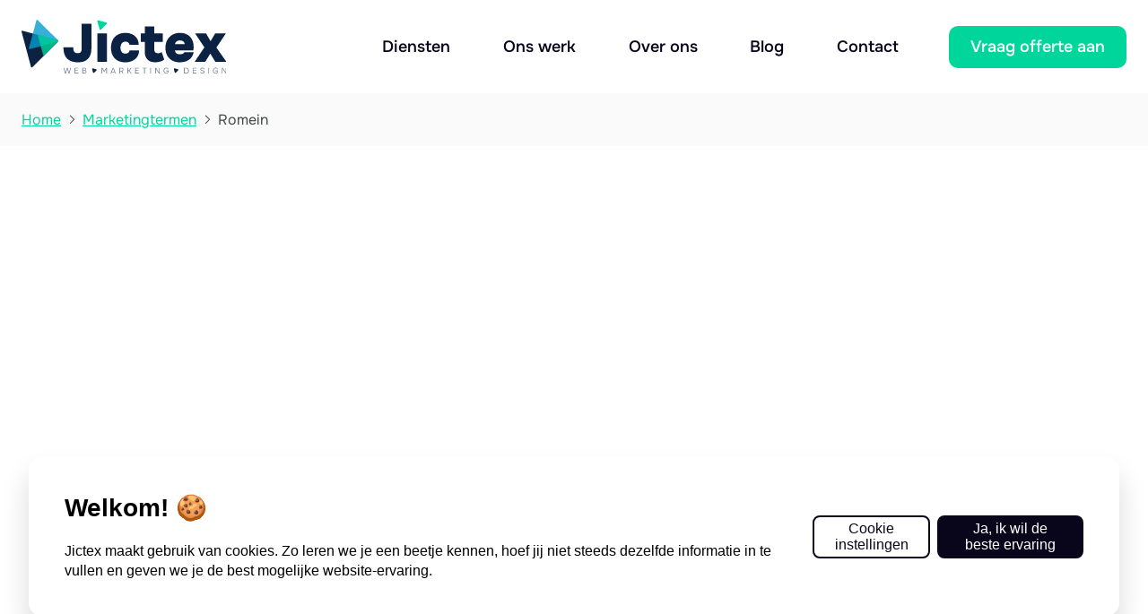

--- FILE ---
content_type: text/html
request_url: https://www.jictex.nl/marketingtermen/romein
body_size: 30492
content:
<!DOCTYPE html><!-- Last Published: Tue Oct 14 2025 09:56:12 GMT+0000 (Coordinated Universal Time) --><html data-wf-domain="www.jictex.nl" data-wf-page="654c0734d48467f8c761704a" data-wf-site="645510164456767f58dedf47" lang="nl" data-wf-collection="654c0734d48467f8c7616f30" data-wf-item-slug="romein"><head><meta charset="utf-8"/><title>Wat is Romein? - Jictex - Marketing Bureau</title><meta content="In marketing en typografie verwijst &#x27;romein&#x27; naar het meest voorkomende lettertype, bekend om zijn serifs, dat een formele en betrouwbare uitstraling biedt." name="description"/><meta content="Wat is Romein? - Jictex - Marketing Bureau" property="og:title"/><meta content="In marketing en typografie verwijst &#x27;romein&#x27; naar het meest voorkomende lettertype, bekend om zijn serifs, dat een formele en betrouwbare uitstraling biedt." property="og:description"/><meta content="Wat is Romein? - Jictex - Marketing Bureau" property="twitter:title"/><meta content="In marketing en typografie verwijst &#x27;romein&#x27; naar het meest voorkomende lettertype, bekend om zijn serifs, dat een formele en betrouwbare uitstraling biedt." property="twitter:description"/><meta property="og:type" content="website"/><meta content="summary_large_image" name="twitter:card"/><meta content="width=device-width, initial-scale=1" name="viewport"/><link href="https://cdn.prod.website-files.com/645510164456767f58dedf47/css/jictex-beta-nl.webflow.shared.13bc2eed8.min.css" rel="stylesheet" type="text/css"/><link href="https://fonts.googleapis.com" rel="preconnect"/><link href="https://fonts.gstatic.com" rel="preconnect" crossorigin="anonymous"/><script src="https://ajax.googleapis.com/ajax/libs/webfont/1.6.26/webfont.js" type="text/javascript"></script><script type="text/javascript">WebFont.load({  google: {    families: ["Droid Sans:400,700","Montserrat:100,100italic,200,200italic,300,300italic,400,400italic,500,500italic,600,600italic,700,700italic,800,800italic,900,900italic"]  }});</script><script type="text/javascript">!function(o,c){var n=c.documentElement,t=" w-mod-";n.className+=t+"js",("ontouchstart"in o||o.DocumentTouch&&c instanceof DocumentTouch)&&(n.className+=t+"touch")}(window,document);</script><link href="https://cdn.prod.website-files.com/645510164456767f58dedf47/6657b7a27ce9eb00a827ead8_Favicon-Small.png" rel="shortcut icon" type="image/x-icon"/><link href="https://cdn.prod.website-files.com/645510164456767f58dedf47/6657b7c40a3e81753ac7fcd7_Favicon-Webclip.png" rel="apple-touch-icon"/><link href="https://www.jictex.nl/marketingtermen/romein" rel="canonical"/><link href="rss.xml" rel="alternate" title="RSS Feed" type="application/rss+xml"/><script type="text/javascript">!function(f,b,e,v,n,t,s){if(f.fbq)return;n=f.fbq=function(){n.callMethod?n.callMethod.apply(n,arguments):n.queue.push(arguments)};if(!f._fbq)f._fbq=n;n.push=n;n.loaded=!0;n.version='2.0';n.agent='plwebflow';n.queue=[];t=b.createElement(e);t.async=!0;t.src=v;s=b.getElementsByTagName(e)[0];s.parentNode.insertBefore(t,s)}(window,document,'script','https://connect.facebook.net/en_US/fbevents.js');fbq('init', '414475187627688');fbq('track', 'PageView');</script><meta name="theme-color" content="#FFFFFF">
<style>
@media screen and (max-width: 991px) {
	.rich-text.rich-text-services.custom-rich-text figure {
    	margin-left: 0px;
	}
}
</style>
<script defer src="https://cloud.umami.is/script.js" data-website-id="880ef42e-c539-42cf-9e16-3abf167c82b2"></script>
<script async='async' src='https://mm-uxrv.com/js/semrush_0d7b04d0-7553-407a-8635-dc93529e07df-66254132.js'></script>
<script>(function(w,d,s,l,i){w[l]=w[l]||[];w[l].push({'gtm.start':
new Date().getTime(),event:'gtm.js'});var f=d.getElementsByTagName(s)[0],
j=d.createElement(s),dl=l!='dataLayer'?'&l='+l:'';j.async=true;j.src=
'https://www.googletagmanager.com/gtm.js?id='+i+dl;f.parentNode.insertBefore(j,f);
})(window,document,'script','dataLayer','GTM-W4C45ZBN');</script>
<link href="https://assets.calendly.com/assets/external/widget.css" rel="stylesheet">
<script src="https://assets.calendly.com/assets/external/widget.js" type="text/javascript" async></script>
<script type="text/javascript">window.onload = function() { Calendly.initBadgeWidget({ url: 'https://calendly.com/jictex/kennismaken?hide_gdpr_banner=1&primary_color=00d69b', text: 'Plan een kennismaking in', color: '#00d69b', textColor: '#ffffff', branding: undefined }); }</script><script type="application/ld+json">
{
  "@context": "https://schema.org",
  "@graph": [
    {
      "@type": "BreadcrumbList",
      "itemListElement": [
        {
          "@type": "ListItem",
          "position": 1,
          "item": {
            "@id": "https://www.jictex.nl",
            "name": "Home"
          }
        },
        {
          "@type": "ListItem",
          "position": 2,
          "item": {
            "@id": "https://www.jictex.nl/marketingtermen",
            "name": "Marketingtermen"
          }
        },
        {
          "@type": "ListItem",
          "position": 3,
          "item": {
            "@id": "https://www.jictex.nl/marketingtermen/romein",
            "name": "Romein"
          }
        }
      ]
    },
    {
      "@type": "FAQPage",
      "mainEntity": [{
        "@type": "Question",
        "name": "Wat is Romein?",
        "acceptedAnswer": {
          "@type": "Answer",
          "text": "<p>In marketing en typografie verwijst &#39;romein&#39; naar het meest voorkomende lettertype, bekend om zijn serifs, dat een formele en betrouwbare uitstraling biedt.</p>"
        }
      }]
    }
  ]
}
</script>
<script type="text/javascript">window.__WEBFLOW_CURRENCY_SETTINGS = {"currencyCode":"EUR","symbol":"€","decimal":",","fractionDigits":2,"group":".","template":"{{wf {\"path\":\"symbol\",\"type\":\"PlainText\"} }} {{wf {\"path\":\"amount\",\"type\":\"CommercePrice\"} }} {{wf {\"path\":\"currencyCode\",\"type\":\"PlainText\"} }}","hideDecimalForWholeNumbers":false};</script></head><body><div class="page-wrapper"><div data-animation="default" class="header-wrapper w-nav" data-easing2="ease" data-easing="ease" data-collapse="medium" data-w-id="13780222-1a40-fd27-bbb8-41d0632a4e3b" role="banner" data-no-scroll="1" data-duration="400" data-doc-height="1"><div class="container-default w-container"><div class="header-content-wrapper"><a href="/" class="header-logo-link w-nav-brand"><img src="https://cdn.prod.website-files.com/645510164456767f58dedf47/663b52b096d8cc1a22f0dac3_Jictex-Logo.svg" loading="eager" alt="" height="Auto" class="image-4"/></a><div class="header-right-side"><nav role="navigation" class="header-nav-menu-wrapper w-nav-menu"><ul role="list" class="header-nav-menu-list"><li class="header-nav-list-item"><a href="/diensten" class="header-nav-link w-nav-link">Diensten</a></li><li class="header-nav-list-item"><a href="/projecten" class="header-nav-link w-nav-link">Ons werk</a></li><li class="header-nav-list-item"><a href="/over-ons" class="header-nav-link w-nav-link">Over ons</a></li><li class="header-nav-list-item"><a href="/blog" class="header-nav-link w-nav-link">Blog</a></li><li class="header-nav-list-item"><a href="/contact" class="header-nav-link w-nav-link">Contact</a></li></ul></nav><a href="/kennismaken" class="link-block-3 w-inline-block"><div id="quote-nl-2" class="btn-primary btn-primarty-smaller-padding"><p class="paragraph-2">Vraag offerte aan</p></div></a><a data-w-id="e567c2c0-6d1c-3351-857b-0f096d8b873e" href="#" class="hamburger-menu-wrapper menu-button w-inline-block"><div class="hamburger-menu-bar top"></div><div class="hamburger-menu-bar bottom"></div></a><div class="div-block-40"><div class="side-menu-background"></div><div class="side-menu_component"><div class="side-menu-wrapper"><div class="side-menu-item-wrapper flex-h"><div data-w-id="e567c2c0-6d1c-3351-857b-0f096d8b8744" class="close-button"></div><img loading="lazy" src="https://cdn.prod.website-files.com/645510164456767f58dedf47/6657b4086cd142ef3f9e842a_jictex_logo_dia.svg" alt="" class="logo small"/></div><div class="side-menu-item-wrapper flex-v"><div class="side-menu-text-wrap"><div class="text-size-tiny text-color-white text-style-allcaps text-style-muted">Website</div><a href="/diensten/webdevelopment" class="text-size-large text-color-white menu-item w-inline-block">Website laten maken</a></div></div><div id="w-node-e567c2c0-6d1c-3351-857b-0f096d8b875a-632a4e3b" class="side-menu-item-wrapper flex-v"><div class="side-menu-text-wrap"><div class="text-size-tiny text-color-white text-style-allcaps text-style-muted">Marketing</div><a href="/diensten/seo-search-engine-optimalization" class="text-size-large text-color-white menu-item w-inline-block">Zoekmachine optimalisatie (SEO)</a><a href="/diensten/sea-search-engine-advertising" class="text-size-large text-color-white menu-item w-inline-block">Zoekmachine adverteren (SEA)</a><a href="/diensten/site-audit" class="text-size-large text-color-white menu-item w-inline-block">Site audit (toetsing)</a></div></div><div class="side-menu-item-wrapper flex-v"><div class="side-menu-text-wrap"><div class="text-size-tiny text-color-white text-style-allcaps text-style-muted">Algemeen</div><a href="/diensten" class="text-size-large text-color-white menu-item w-inline-block">Bekijk alle diensten</a><a href="/contact" class="text-size-large text-color-white menu-item w-inline-block">Neem contact op</a></div><a href="/kennismaken" class="brix---btn-primary menu w-button">Vraag offerte aan</a></div></div></div></div></div></div></div><div class="code-embed w-embed w-script"><script>
    window.onload = function() {
        var anchors = document.getElementsByTagName('*');
        for(var i = 0; i < anchors.length; i++) {
            var anchor = anchors[i];
            anchor.onclick = function() {
		            code = this.getAttribute('CalendlyClick');
                if(code !== null) {
	              	Calendly.initPopupWidget({url: 'https://calendly.com/jictex/kennismaken?hide_gdpr_banner=1&primary_color=00d69b'});
  	              return false;
                }
            }
        }
    }
</script></div></div><div class="breadcrumb-wrapper"><div class="container-default custom-bg breadcrum-container w-container"><div class="flex-horizontal mg-bottom-16px center breadcrumbs"><a data-w-id="01c14c28-a5c7-195c-19e5-7c1712828975" href="/old-home" class="link-wrapper w-inline-block"><div class="link-text breadcrumb-link">Home</div></a><div class="line-rounded-icon link-icon-right spacing-right"></div><a data-w-id="01c14c28-a5c7-195c-19e5-7c171282897a" href="/marketingtermen" class="link-wrapper w-inline-block"><div class="link-text breadcrumb-link">Marketingtermen</div></a><div class="line-rounded-icon link-icon-right spacing-right"></div><div class="link-text breadcrumb-title">Romein</div></div></div></div><div class="section hero-primary pd-156px---260px marketing-container"><div class="container-default w-container"><div class="w-layout-grid grid-2-columns hero-about"><div data-w-id="01c14c28-a5c7-195c-19e5-7c1712828983" style="-webkit-transform:translate3d(0, 10%, 0) scale3d(1, 1, 1) rotateX(0) rotateY(0) rotateZ(0) skew(0, 0);-moz-transform:translate3d(0, 10%, 0) scale3d(1, 1, 1) rotateX(0) rotateY(0) rotateZ(0) skew(0, 0);-ms-transform:translate3d(0, 10%, 0) scale3d(1, 1, 1) rotateX(0) rotateY(0) rotateZ(0) skew(0, 0);transform:translate3d(0, 10%, 0) scale3d(1, 1, 1) rotateX(0) rotateY(0) rotateZ(0) skew(0, 0);opacity:0"><div><h1 class="display-1">Romein</h1></div><div class="inner-container _574px _100-tablet"><p class="mg-bottom-32px mg-bottom-20px-tablet">In marketing en typografie verwijst &#x27;romein&#x27; naar het meest voorkomende lettertype, bekend om zijn serifs, dat een formele en betrouwbare uitstraling biedt.</p></div><div class="w-embed"><div class="buttons-row"><a href="#informatie" class="btn-secondary w-button">Lees meer over Romein</a></div></div></div><div id="w-node-_01c14c28-a5c7-195c-19e5-7c1712828989-c761704a"><div class="w-layout-grid grid-2-columns grid-image-wrapper hero-image-about"><div id="w-node-_01c14c28-a5c7-195c-19e5-7c171282898b-c761704a" data-w-id="01c14c28-a5c7-195c-19e5-7c171282898b" style="-webkit-transform:translate3d(0, 10%, 0) scale3d(1, 1, 1) rotateX(0) rotateY(0) rotateZ(0) skew(0, 0);-moz-transform:translate3d(0, 10%, 0) scale3d(1, 1, 1) rotateX(0) rotateY(0) rotateZ(0) skew(0, 0);-ms-transform:translate3d(0, 10%, 0) scale3d(1, 1, 1) rotateX(0) rotateY(0) rotateZ(0) skew(0, 0);transform:translate3d(0, 10%, 0) scale3d(1, 1, 1) rotateX(0) rotateY(0) rotateZ(0) skew(0, 0);opacity:0" class="floating-item image-floating-about---02"><img src="https://cdn.prod.website-files.com/645510164456767f58dedf47/65369286a13d3ce836e95464_jictex-image-8.webp" loading="lazy" alt="" class="border-radius-24px shadow-image"/></div><div id="w-node-_01c14c28-a5c7-195c-19e5-7c171282898d-c761704a" data-w-id="01c14c28-a5c7-195c-19e5-7c171282898d" style="-webkit-transform:translate3d(0, 10%, 0) scale3d(1, 1, 1) rotateX(0) rotateY(0) rotateZ(0) skew(0, 0);-moz-transform:translate3d(0, 10%, 0) scale3d(1, 1, 1) rotateX(0) rotateY(0) rotateZ(0) skew(0, 0);-ms-transform:translate3d(0, 10%, 0) scale3d(1, 1, 1) rotateX(0) rotateY(0) rotateZ(0) skew(0, 0);transform:translate3d(0, 10%, 0) scale3d(1, 1, 1) rotateX(0) rotateY(0) rotateZ(0) skew(0, 0);opacity:0" class="image-about---01"><img src="https://cdn.prod.website-files.com/645510164456767f58dedf47/65663f1d4cd0c8abf093e17b_marketingtermen.webp" loading="lazy" sizes="(max-width: 991px) 100vw, 420px" srcset="https://cdn.prod.website-files.com/645510164456767f58dedf47/65663f1d4cd0c8abf093e17b_marketingtermen-p-500.webp 500w, https://cdn.prod.website-files.com/645510164456767f58dedf47/65663f1d4cd0c8abf093e17b_marketingtermen-p-800.webp 800w, https://cdn.prod.website-files.com/645510164456767f58dedf47/65663f1d4cd0c8abf093e17b_marketingtermen-p-1080.webp 1080w, https://cdn.prod.website-files.com/645510164456767f58dedf47/65663f1d4cd0c8abf093e17b_marketingtermen-p-1600.webp 1600w, https://cdn.prod.website-files.com/645510164456767f58dedf47/65663f1d4cd0c8abf093e17b_marketingtermen.webp 1988w" alt="" class="border-radius-24px"/></div></div></div><div data-w-id="01c14c28-a5c7-195c-19e5-7c171282898f" style="opacity:0" class="floating-item circle-hero-about---01"><img src="https://cdn.prod.website-files.com/645510164456767f58dedf47/6536939518046818be3444e4_jictex-purple-shape.webp" loading="lazy" alt=""/></div></div></div><div data-w-id="01c14c28-a5c7-195c-19e5-7c1712828991" style="opacity:0" class="floating-item circle-hero-about---02"><img src="https://cdn.prod.website-files.com/645510164456767f58dedf47/6536a76761fd4a30305ce82c_half_yellow_circle%20(1).svg" loading="lazy" alt=""/></div></div><section id="informatie" class="section-service-content"><div class="container-default center container-service-content"><div class="inner-container"><div class="w-layout-grid grid-3"><div id="w-node-_01c14c28-a5c7-195c-19e5-7c17128289c6-c761704a" class="grid-content-left"><div class="rich-text rich-text-services custom-rich-text w-richtext"><h2>Betekenis: romein</h2>
<p>In marketingtermen kan het begrip 'romein' wat verwarrend zijn, omdat het geen gebruikelijke term is. Het is geen verwijzing naar inwoners van het oude Rome of de moderne stad. In plaats daarvan heeft het te maken met typografie en ontwerp. De term 'romein' wordt gebruikt om het meest voorkomende lettertype te beschrijven, ook bekend als 'standaard' of 'normaal' lettertype. Het verwijst naar lettertypen die kleine lijnen of extra's hebben aan het uiteinde van de hoofdletter, bekend als serifs.</p>
<h2>Toepassing van romein in marketing</h2>
<p>In de wereld van de marketing en reclame speelt typografie een cruciale rol in de communicatie met de doelgroep. De keuze van het lettertype, zoals romein, kan een grote invloed hebben op hoe een bericht wordt ontvangen. Romein lettertypen worden vaak gezien als meer traditioneel en formeel. Ze worden vaak gebruikt in langere teksten, zoals in boeken of kranten, vanwege hun leesbaarheid.</p>
<h2>Voorbeelden van romein gebruikt in marketing</h2>
<p>Enkele bekende merken maken gebruik van romein lettertypen in hun logo's en branding. Voorbeelden hiervan zijn Time Magazine en Google. Het gebruik van het romein lettertype helpt bij het creëren van een professionele en betrouwbare uitstraling, wat bijdraagt aan de algehele merkidentiteit en perceptie.</p></div><div class="rich-text rich-text-services custom-rich-text spacing-top w-richtext"><h2>Welke diensten bieden wij aan?</h2><p>Ontdek de details van elke dienst door erop te klikken voor meer informatie.</p></div><div class="w-layout-grid grid-5"><div id="w-node-_01c14c28-a5c7-195c-19e5-7c17128289ce-c761704a"><h3><strong>Online Marketing</strong></h3><div class="w-dyn-list"><div role="list" class="collection-list w-dyn-items"><div role="listitem" class="mg-top-16px w-dyn-item"><a style="background-color:#ffebef;border-color:#ffebef" href="/diensten/site-audit" class="btn-secondary small btn-height-26px w-button">Site Audit (Website toetsten)</a></div><div role="listitem" class="mg-top-16px w-dyn-item"><a style="background-color:#ffebef;border-color:#ffebef" href="/diensten/sea-search-engine-advertising" class="btn-secondary small btn-height-26px w-button">SEA (Zoekmachine adverteren)</a></div><div role="listitem" class="mg-top-16px w-dyn-item"><a style="background-color:#ffebef;border-color:#ffebef" href="/diensten/seo-search-engine-optimalization" class="btn-secondary small btn-height-26px w-button">SEO (Zoekmachine optimalisatie)</a></div></div></div></div><div id="w-node-_01c14c28-a5c7-195c-19e5-7c17128289d9-c761704a"><h3 class="mg-top-40px"><strong>Optimalisatie</strong></h3><div class="w-dyn-list"><div role="list" class="collection-list w-dyn-items"><div role="listitem" class="mg-top-16px w-dyn-item"><a style="background-color:#fff7d6;border-color:#fff7d6" href="/diensten/website-snelheid-optimalisatie" class="btn-secondary small btn-height-26px w-button">Website Snelheid Optimalisatie</a></div><div role="listitem" class="mg-top-16px w-dyn-item"><a style="background-color:#fff7d6;border-color:#fff7d6" href="/diensten/wordpress-optimalisatie" class="btn-secondary small btn-height-26px w-button">WordPress Optimalisatie</a></div></div></div></div><div id="w-node-_01c14c28-a5c7-195c-19e5-7c17128289e4-c761704a"><h3 class="mg-top-40px">Ontwikkeling (o.a. Webdevelopment)</h3><div class="w-dyn-list"><div role="list" class="collection-list w-dyn-items"><div role="listitem" class="mg-top-16px w-dyn-item"><a style="background-color:#def2e6;border-color:#def2e6" href="/diensten/webdevelopment" class="btn-secondary small btn-height-26px w-button">Webdevelopment</a></div></div></div></div><div id="w-node-_01c14c28-a5c7-195c-19e5-7c17128289ee-c761704a"><h3 class="mg-top-40px">Automatisering en Analyse</h3><div class="w-dyn-list"><div role="list" class="collection-list w-dyn-items"><div role="listitem" class="mg-top-16px w-dyn-item"><a style="background-color:#eaf4ff;border-color:#eaf4ff" href="/diensten/procesautomatisering" class="btn-secondary small btn-height-26px w-button">Procesautomatisering (AI en ML)</a></div></div></div></div></div><div class="rich-text rich-text-services custom-rich-text spacing-top w-richtext"><h2>Benieuwd wat er mogelijk is? Plan een kennismaking in!</h2><p>Ontdek de mogelijkheden voor jouw bedrijf. Plan vandaag nog een vrijblijvende kennismaking in en laat ons je wegwijs maken in de wereld van online marketing. Samen gaan we op zoek naar kansen en oplossingen die bij jouw bedrijf passen. <a href="/kennismaken">Klik hier</a> om een afspraak te plannen!</p></div><div class="service-get-in-touch-wrapper second-in-touch get-in-touch-mobile"><div class="inner-in-touch-div"><div><img src="https://cdn.prod.website-files.com/645510164456767f58dedf47/64dbe6858747dd07475b2617_jaspervanhardeveld.jpg" loading="lazy" sizes="(max-width: 479px) 85vw, (max-width: 767px) 28vw, (max-width: 991px) 19vw, 100vw" srcset="https://cdn.prod.website-files.com/645510164456767f58dedf47/64dbe6858747dd07475b2617_jaspervanhardeveld-p-500.jpg 500w, https://cdn.prod.website-files.com/645510164456767f58dedf47/64dbe6858747dd07475b2617_jaspervanhardeveld.jpg 800w" alt="Persoon - Jasper van Hardeveld" class="service-staff-image"/><h3 class="paragraph-3 mg-top-16px meet-up-box-no-padding">Jasper van Hardeveld</h3><p class="team-role">Digital Partner</p><a href="/kennismaken" class="btn-primary-2 custom-btn-size-mobile-services-page w-button">Laten we kennismaken!</a></div></div></div></div><div class="service-get-in-touch-wrapper second-in-touch no-animation"><div class="inner-in-touch-div"><img src="https://cdn.prod.website-files.com/645510164456767f58dedf47/64dbe6858747dd07475b2617_jaspervanhardeveld.jpg" loading="lazy" sizes="(max-width: 991px) 100vw, (max-width: 1439px) 58vw, 800px" srcset="https://cdn.prod.website-files.com/645510164456767f58dedf47/64dbe6858747dd07475b2617_jaspervanhardeveld-p-500.jpg 500w, https://cdn.prod.website-files.com/645510164456767f58dedf47/64dbe6858747dd07475b2617_jaspervanhardeveld.jpg 800w" alt="Persoon - Jasper van Hardeveld" class="service-staff-image"/><p class="paragraph-3 mg-top-16px paragrap-hero-service-h3">Jasper van Hardeveld</p><p>Digital Partner</p><a href="/kennismaken" class="buttons-row btn-secondary custom-software-button custom-button-service custom-hero-button w-button">Kennismaken? Klik hier</a></div></div></div></div></div></section><div class="section pd-top-0px pd-bottom-120px pd-top-0"><div class="container-default w-container"><div class="inner-container"><h2>Al onze marketingtermen</h2><div class="divider _64px"></div><div class="div-block-12"><div class="collection-list-wrapper-5 w-dyn-list"><div role="list" class="collection-list-3 w-dyn-items w-row"><div role="listitem" class="collection-item-2 w-dyn-item w-col w-col-2"><a href="#letter-A" class="div-block-13 w-inline-block"><div class="text-block-10">A</div></a></div><div role="listitem" class="collection-item-2 w-dyn-item w-col w-col-2"><a href="#letter-B" class="div-block-13 w-inline-block"><div class="text-block-10">B</div></a></div><div role="listitem" class="collection-item-2 w-dyn-item w-col w-col-2"><a href="#letter-C" class="div-block-13 w-inline-block"><div class="text-block-10">C</div></a></div><div role="listitem" class="collection-item-2 w-dyn-item w-col w-col-2"><a href="#letter-D" class="div-block-13 w-inline-block"><div class="text-block-10">D</div></a></div><div role="listitem" class="collection-item-2 w-dyn-item w-col w-col-2"><a href="#letter-E" class="div-block-13 w-inline-block"><div class="text-block-10">E</div></a></div><div role="listitem" class="collection-item-2 w-dyn-item w-col w-col-2"><a href="#letter-F" class="div-block-13 w-inline-block"><div class="text-block-10">F</div></a></div><div role="listitem" class="collection-item-2 w-dyn-item w-col w-col-2"><a href="#letter-G" class="div-block-13 w-inline-block"><div class="text-block-10">G</div></a></div><div role="listitem" class="collection-item-2 w-dyn-item w-col w-col-2"><a href="#letter-H" class="div-block-13 w-inline-block"><div class="text-block-10">H</div></a></div><div role="listitem" class="collection-item-2 w-dyn-item w-col w-col-2"><a href="#letter-I" class="div-block-13 w-inline-block"><div class="text-block-10">I</div></a></div><div role="listitem" class="collection-item-2 w-dyn-item w-col w-col-2"><a href="#letter-J" class="div-block-13 w-inline-block"><div class="text-block-10">J</div></a></div><div role="listitem" class="collection-item-2 w-dyn-item w-col w-col-2"><a href="#letter-K" class="div-block-13 w-inline-block"><div class="text-block-10">K</div></a></div><div role="listitem" class="collection-item-2 w-dyn-item w-col w-col-2"><a href="#letter-L" class="div-block-13 w-inline-block"><div class="text-block-10">L</div></a></div><div role="listitem" class="collection-item-2 w-dyn-item w-col w-col-2"><a href="#letter-M" class="div-block-13 w-inline-block"><div class="text-block-10">M</div></a></div><div role="listitem" class="collection-item-2 w-dyn-item w-col w-col-2"><a href="#letter-N" class="div-block-13 w-inline-block"><div class="text-block-10">N</div></a></div><div role="listitem" class="collection-item-2 w-dyn-item w-col w-col-2"><a href="#letter-O" class="div-block-13 w-inline-block"><div class="text-block-10">O</div></a></div><div role="listitem" class="collection-item-2 w-dyn-item w-col w-col-2"><a href="#letter-P" class="div-block-13 w-inline-block"><div class="text-block-10">P</div></a></div><div role="listitem" class="collection-item-2 w-dyn-item w-col w-col-2"><a href="#letter-Q" class="div-block-13 w-inline-block"><div class="text-block-10">Q</div></a></div><div role="listitem" class="collection-item-2 w-dyn-item w-col w-col-2"><a href="#letter-R" class="div-block-13 w-inline-block"><div class="text-block-10">R</div></a></div><div role="listitem" class="collection-item-2 w-dyn-item w-col w-col-2"><a href="#letter-S" class="div-block-13 w-inline-block"><div class="text-block-10">S</div></a></div><div role="listitem" class="collection-item-2 w-dyn-item w-col w-col-2"><a href="#letter-T" class="div-block-13 w-inline-block"><div class="text-block-10">T</div></a></div><div role="listitem" class="collection-item-2 w-dyn-item w-col w-col-2"><a href="#letter-U" class="div-block-13 w-inline-block"><div class="text-block-10">U</div></a></div><div role="listitem" class="collection-item-2 w-dyn-item w-col w-col-2"><a href="#letter-V" class="div-block-13 w-inline-block"><div class="text-block-10">V</div></a></div><div role="listitem" class="collection-item-2 w-dyn-item w-col w-col-2"><a href="#letter-W" class="div-block-13 w-inline-block"><div class="text-block-10">W</div></a></div><div role="listitem" class="collection-item-2 w-dyn-item w-col w-col-2"><a href="#letter-X" class="div-block-13 w-inline-block"><div class="text-block-10">X</div></a></div><div role="listitem" class="collection-item-2 w-dyn-item w-col w-col-2"><a href="#letter-Y" class="div-block-13 w-inline-block"><div class="text-block-10">Y</div></a></div><div role="listitem" class="collection-item-2 w-dyn-item w-col w-col-2"><a href="#letter-Z" class="div-block-13 w-inline-block"><div class="text-block-10">Z</div></a></div></div></div></div><div class="divider _64px"></div><div id="w-node-_01c14c28-a5c7-195c-19e5-7c1712828a23-c761704a" class="div-block-14"><div class="marketing-letter-wrapper"><div class="marketing-letter-div"><div class="w-embed"><div role="listitem" class="w-dyn-item"><div id="letter-A"><div><p>A</p></div><div class="w-dyn-list"><div role="list" class="w-dyn-items"><div role="listitem" class="w-dyn-item"><a href="/marketingtermen/a-b-test">A-b-test</a></div><div role="listitem" class="w-dyn-item"><a href="/marketingtermen/a-locatie">A-locatie</a></div><div role="listitem" class="w-dyn-item"><a href="/marketingtermen/a-merk">A-merk</a></div><div role="listitem" class="w-dyn-item"><a href="/marketingtermen/a-record">A-record</a></div><div role="listitem" class="w-dyn-item"><a href="/marketingtermen/aac-file">Aac-file</a></div><div role="listitem" class="w-dyn-item"><a href="/marketingtermen/aankoopintensiteit">Aankoopintensiteit</a></div><div role="listitem" class="w-dyn-item"><a href="/marketingtermen/aanleverdatum">Aanleverdatum</a></div><div role="listitem" class="w-dyn-item"><a href="/marketingtermen/aanloopkosten">Aanloopkosten</a></div><div role="listitem" class="w-dyn-item"><a href="/marketingtermen/aansprakelijkheid">Aansprakelijkheid</a></div><div role="listitem" class="w-dyn-item"><a href="/marketingtermen/abbreviatie">Abbreviatie</a></div><div role="listitem" class="w-dyn-item"><a href="/marketingtermen/abcd-analyse">Abcd-analyse</a></div><div role="listitem" class="w-dyn-item"><a href="/marketingtermen/above-the-fold">Above-the-fold</a></div><div role="listitem" class="w-dyn-item"><a href="/marketingtermen/above-the-line">Above-the-line</a></div><div role="listitem" class="w-dyn-item"><a href="/marketingtermen/abri">Abri</a></div><div role="listitem" class="w-dyn-item"><a href="/marketingtermen/accelerated-mobile-pages">Accelerated-mobile-pages</a></div><div role="listitem" class="w-dyn-item"><a href="/marketingtermen/accessibility">Accessibility</a></div><div role="listitem" class="w-dyn-item"><a href="/marketingtermen/accorderen">Accorderen</a></div><div role="listitem" class="w-dyn-item"><a href="/marketingtermen/account-based-marketing">Account-based-marketing</a></div><div role="listitem" class="w-dyn-item"><a href="/marketingtermen/acquisitie">Acquisitie</a></div><div role="listitem" class="w-dyn-item"><a href="/marketingtermen/acquisitiefraude">Acquisitiefraude</a></div><div role="listitem" class="w-dyn-item"><a href="/marketingtermen/acroniem">Acroniem</a></div><div role="listitem" class="w-dyn-item"><a href="/marketingtermen/actieradius">Actieradius</a></div><div role="listitem" class="w-dyn-item"><a href="/marketingtermen/ad-hoc">Ad-hoc</a></div><div role="listitem" class="w-dyn-item"><a href="/marketingtermen/adaptive-webdesign">Adaptive-webdesign</a></div><div role="listitem" class="w-dyn-item"><a href="/marketingtermen/adblock">Adblock</a></div><div role="listitem" class="w-dyn-item"><a href="/marketingtermen/additionele-vraag">Additionele-vraag</a></div><div role="listitem" class="w-dyn-item"><a href="/marketingtermen/adformatie">Adformatie</a></div><div role="listitem" class="w-dyn-item"><a href="/marketingtermen/administratie">Administratie</a></div><div role="listitem" class="w-dyn-item"><a href="/marketingtermen/adobe-illustrator">Adobe-illustrator</a></div><div role="listitem" class="w-dyn-item"><a href="/marketingtermen/adres">Adres</a></div><div role="listitem" class="w-dyn-item"><a href="/marketingtermen/advertainment">Advertainment</a></div><div role="listitem" class="w-dyn-item"><a href="/marketingtermen/advertentienetwerk">Advertentienetwerk</a></div><div role="listitem" class="w-dyn-item"><a href="/marketingtermen/advertentieplanning">Advertentieplanning</a></div><div role="listitem" class="w-dyn-item"><a href="/marketingtermen/advertentieset">Advertentieset</a></div><div role="listitem" class="w-dyn-item"><a href="/marketingtermen/advertentietegoed">Advertentietegoed</a></div><div role="listitem" class="w-dyn-item"><a href="/marketingtermen/advertentieveiling">Advertentieveiling</a></div><div role="listitem" class="w-dyn-item"><a href="/marketingtermen/advertorial">Advertorial</a></div><div role="listitem" class="w-dyn-item"><a href="/marketingtermen/adviesdiensten">Adviesdiensten</a></div><div role="listitem" class="w-dyn-item"><a href="/marketingtermen/adviesprijs">Adviesprijs</a></div><div role="listitem" class="w-dyn-item"><a href="/marketingtermen/advocacy">Advocacy</a></div><div role="listitem" class="w-dyn-item"><a href="/marketingtermen/afbreukrisico">Afbreukrisico</a></div><div role="listitem" class="w-dyn-item"><a href="/marketingtermen/affiliate">Affiliate</a></div><div role="listitem" class="w-dyn-item"><a href="/marketingtermen/affiliate-link">Affiliate-link</a></div><div role="listitem" class="w-dyn-item"><a href="/marketingtermen/affiliate-marketplace">Affiliate-marketplace</a></div><div role="listitem" class="w-dyn-item"><a href="/marketingtermen/affiliatecookie">Affiliatecookie</a></div><div role="listitem" class="w-dyn-item"><a href="/marketingtermen/affiliatefraude">Affiliatefraude</a></div><div role="listitem" class="w-dyn-item"><a href="/marketingtermen/affiliatemarketing">Affiliatemarketing</a></div><div role="listitem" class="w-dyn-item"><a href="/marketingtermen/affiliatenetwerk">Affiliatenetwerk</a></div><div role="listitem" class="w-dyn-item"><a href="/marketingtermen/affiliation-ga4-metric">Affiliation-ga4-metric</a></div><div role="listitem" class="w-dyn-item"><a href="/marketingtermen/aflopend">Aflopend</a></div><div role="listitem" class="w-dyn-item"><a href="/marketingtermen/afroompolitiek">Afroompolitiek</a></div><div role="listitem" class="w-dyn-item"><a href="/marketingtermen/aftersales">Aftersales</a></div><div role="listitem" class="w-dyn-item"><a href="/marketingtermen/aftrekposten">Aftrekposten</a></div><div role="listitem" class="w-dyn-item"><a href="/marketingtermen/agile-marketing">Agile-marketing</a></div><div role="listitem" class="w-dyn-item"><a href="/marketingtermen/ai">Ai</a></div><div role="listitem" class="w-dyn-item"><a href="/marketingtermen/ai-generated-content">Ai-generated-content</a></div><div role="listitem" class="w-dyn-item"><a href="/marketingtermen/ai-principles">Ai-principles</a></div><div role="listitem" class="w-dyn-item"><a href="/marketingtermen/aida-model">Aida-model</a></div><div role="listitem" class="w-dyn-item"><a href="/marketingtermen/ajax">Ajax</a></div><div role="listitem" class="w-dyn-item"><a href="/marketingtermen/alfabetisch">Alfabetisch</a></div><div role="listitem" class="w-dyn-item"><a href="/marketingtermen/alfanumeriek">Alfanumeriek</a></div><div role="listitem" class="w-dyn-item"><a href="/marketingtermen/algemene-verordening-gegevensbescherming">Algemene-verordening-gegevensbescherming</a></div><div role="listitem" class="w-dyn-item"><a href="/marketingtermen/algemene-voorwaarden">Algemene-voorwaarden</a></div><div role="listitem" class="w-dyn-item"><a href="/marketingtermen/algoritme">Algoritme</a></div><div role="listitem" class="w-dyn-item"><a href="/marketingtermen/alinea">Alinea</a></div><div role="listitem" class="w-dyn-item"><a href="/marketingtermen/alt-attribuut">Alt-attribuut</a></div><div role="listitem" class="w-dyn-item"><a href="/marketingtermen/am">Am</a></div><div role="listitem" class="w-dyn-item"><a href="/marketingtermen/amazon-a9">Amazon-a9</a></div><div role="listitem" class="w-dyn-item"><a href="/marketingtermen/ambassadeur">Ambassadeur</a></div><div role="listitem" class="w-dyn-item"><a href="/marketingtermen/ambigu">Ambigu</a></div><div role="listitem" class="w-dyn-item"><a href="/marketingtermen/ambulante-handel">Ambulante-handel</a></div><div role="listitem" class="w-dyn-item"><a href="/marketingtermen/ambush-marketing">Ambush-marketing</a></div><div role="listitem" class="w-dyn-item"><a href="/marketingtermen/anchor-test">Anchor-test</a></div><div role="listitem" class="w-dyn-item"><a href="/marketingtermen/animatie">Animatie</a></div><div role="listitem" class="w-dyn-item"><a href="/marketingtermen/ankertekst">Ankertekst</a></div><div role="listitem" class="w-dyn-item"><a href="/marketingtermen/anonimiseren">Anonimiseren</a></div><div role="listitem" class="w-dyn-item"><a href="/marketingtermen/anonimiteit">Anonimiteit</a></div><div role="listitem" class="w-dyn-item"><a href="/marketingtermen/ansoff-model">Ansoff-model</a></div><div role="listitem" class="w-dyn-item"><a href="/marketingtermen/antwoordservice">Antwoordservice</a></div><div role="listitem" class="w-dyn-item"><a href="/marketingtermen/apache-server">Apache-server</a></div><div role="listitem" class="w-dyn-item"><a href="/marketingtermen/apenstaartje">Apenstaartje</a></div><div role="listitem" class="w-dyn-item"><a href="/marketingtermen/api">API</a></div><div role="listitem" class="w-dyn-item"><a href="/marketingtermen/api-conversion-facebook">Api-conversion-facebook</a></div><div role="listitem" class="w-dyn-item"><a href="/marketingtermen/app">App</a></div><div role="listitem" class="w-dyn-item"><a href="/marketingtermen/appstore">Appstore</a></div><div role="listitem" class="w-dyn-item"><a href="/marketingtermen/arbitrage">Arbitrage</a></div><div role="listitem" class="w-dyn-item"><a href="/marketingtermen/artdirector">Artdirector</a></div><div role="listitem" class="w-dyn-item"><a href="/marketingtermen/artificial-intelligence">Artificial-intelligence</a></div><div role="listitem" class="w-dyn-item"><a href="/marketingtermen/artwork">Artwork</a></div><div role="listitem" class="w-dyn-item"><a href="/marketingtermen/as-is">As-is</a></div><div role="listitem" class="w-dyn-item"><a href="/marketingtermen/aspect-ratio">Aspect-ratio</a></div><div role="listitem" class="w-dyn-item"><a href="/marketingtermen/assortiment">Assortiment</a></div><div role="listitem" class="w-dyn-item"><a href="/marketingtermen/astroturfing">Astroturfing</a></div><div role="listitem" class="w-dyn-item"><a href="/marketingtermen/asynchrone-communicatie">Asynchrone-communicatie</a></div><div role="listitem" class="w-dyn-item"><a href="/marketingtermen/attentiewaarde">Attentiewaarde</a></div></div></div></div></div></div><div class="w-embed"><div role="listitem" class="w-dyn-item"><div id="letter-A"><div class="w-dyn-list"><div role="list" class="w-dyn-items"><div role="listitem" class="w-dyn-item"><a href="/marketingtermen/attributie">Attributie</a></div><div role="listitem" class="w-dyn-item"><a href="/marketingtermen/augmented-reality">Augmented-reality</a></div><div role="listitem" class="w-dyn-item"><a href="/marketingtermen/auteursrecht">Auteursrecht</a></div><div role="listitem" class="w-dyn-item"><a href="/marketingtermen/auto-applied-recommendations">Auto-applied-recommendations</a></div><div role="listitem" class="w-dyn-item"><a href="/marketingtermen/automatische-incasso">Automatische-incasso</a></div><div role="listitem" class="w-dyn-item"><a href="/marketingtermen/automotive">Automotive</a></div><div role="listitem" class="w-dyn-item"><a href="/marketingtermen/autonome-groei">Autonome-groei</a></div><div role="listitem" class="w-dyn-item"><a href="/marketingtermen/autonomous">Autonomous</a></div><div role="listitem" class="w-dyn-item"><a href="/marketingtermen/autoplagiaat">Autoplagiaat</a></div><div role="listitem" class="w-dyn-item"><a href="/marketingtermen/autoresponder">Autoresponder</a></div><div role="listitem" class="w-dyn-item"><a href="/marketingtermen/autoriteit">Autoriteit</a></div><div role="listitem" class="w-dyn-item"><a href="/marketingtermen/autoriteit-consument-markt">Autoriteit-consument-markt</a></div><div role="listitem" class="w-dyn-item"><a href="/marketingtermen/average-page-depth">Average-page-depth</a></div><div role="listitem" class="w-dyn-item"><a href="/marketingtermen/avg">Avg</a></div><div role="listitem" class="w-dyn-item"><a href="/marketingtermen/awareness-campagne">Awareness-campagne</a></div><div role="listitem" class="w-dyn-item"><a href="/marketingtermen/awareness-trial-repeat">Awareness-trial-repeat</a></div></div></div></div></div></div></div><div class="marketing-letter-div"><div class="w-embed"><div role="listitem" class="w-dyn-item"><div id="letter-B"><div><p>B</p></div><div class="w-dyn-list"><div role="list" class="w-dyn-items"><div role="listitem" class="w-dyn-item"><a href="/marketingtermen/b-locatie">B-locatie</a></div><div role="listitem" class="w-dyn-item"><a href="/marketingtermen/b-merk">B-merk</a></div><div role="listitem" class="w-dyn-item"><a href="/marketingtermen/b2b-webdesign">B2b-webdesign</a></div><div role="listitem" class="w-dyn-item"><a href="/marketingtermen/babyboomers">Babyboomers</a></div><div role="listitem" class="w-dyn-item"><a href="/marketingtermen/back-end">Back-end</a></div><div role="listitem" class="w-dyn-item"><a href="/marketingtermen/back-office">Back-office</a></div><div role="listitem" class="w-dyn-item"><a href="/marketingtermen/backlink">Backlink</a></div><div role="listitem" class="w-dyn-item"><a href="/marketingtermen/backward-chaining">Backward-chaining</a></div><div role="listitem" class="w-dyn-item"><a href="/marketingtermen/bait-and-switch">Bait-and-switch</a></div><div role="listitem" class="w-dyn-item"><a href="/marketingtermen/balans">Balans</a></div><div role="listitem" class="w-dyn-item"><a href="/marketingtermen/balansen">Balansen</a></div><div role="listitem" class="w-dyn-item"><a href="/marketingtermen/banner">Banner</a></div><div role="listitem" class="w-dyn-item"><a href="/marketingtermen/banner-blindness">Banner-blindness</a></div><div role="listitem" class="w-dyn-item"><a href="/marketingtermen/bannerpositie">Bannerpositie</a></div><div role="listitem" class="w-dyn-item"><a href="/marketingtermen/bant-approach">Bant-approach</a></div><div role="listitem" class="w-dyn-item"><a href="/marketingtermen/barcode">Barcode</a></div><div role="listitem" class="w-dyn-item"><a href="/marketingtermen/bartering">Bartering</a></div><div role="listitem" class="w-dyn-item"><a href="/marketingtermen/baseline">Baseline</a></div><div role="listitem" class="w-dyn-item"><a href="/marketingtermen/bashing">Bashing</a></div><div role="listitem" class="w-dyn-item"><a href="/marketingtermen/bcg-matrix">Bcg-matrix</a></div><div role="listitem" class="w-dyn-item"><a href="/marketingtermen/bedrijfscultuur">Bedrijfscultuur</a></div><div role="listitem" class="w-dyn-item"><a href="/marketingtermen/bedrijfsfinanciering">Bedrijfsfinanciering</a></div><div role="listitem" class="w-dyn-item"><a href="/marketingtermen/bedrijfskleding">Bedrijfskleding</a></div><div role="listitem" class="w-dyn-item"><a href="/marketingtermen/bedrijfskleuren">Bedrijfskleuren</a></div><div role="listitem" class="w-dyn-item"><a href="/marketingtermen/bedrijfskolom">Bedrijfskolom</a></div><div role="listitem" class="w-dyn-item"><a href="/marketingtermen/begrip">Begrip</a></div><div role="listitem" class="w-dyn-item"><a href="/marketingtermen/behavioral-targeting">Behavioral-targeting</a></div><div role="listitem" class="w-dyn-item"><a href="/marketingtermen/bel-me-niet-register">Bel-me-niet-register</a></div><div role="listitem" class="w-dyn-item"><a href="/marketingtermen/belasting">Belasting</a></div><div role="listitem" class="w-dyn-item"><a href="/marketingtermen/beleggen">Beleggen</a></div><div role="listitem" class="w-dyn-item"><a href="/marketingtermen/beleggingsfondsen">Beleggingsfondsen</a></div><div role="listitem" class="w-dyn-item"><a href="/marketingtermen/below-the-fold">Below-the-fold</a></div><div role="listitem" class="w-dyn-item"><a href="/marketingtermen/below-the-line">Below-the-line</a></div><div role="listitem" class="w-dyn-item"><a href="/marketingtermen/benchmark">Benchmark</a></div><div role="listitem" class="w-dyn-item"><a href="/marketingtermen/bereik">Bereik</a></div><div role="listitem" class="w-dyn-item"><a href="/marketingtermen/beschermde-geografische-aanduiding">Beschermde-geografische-aanduiding</a></div><div role="listitem" class="w-dyn-item"><a href="/marketingtermen/beschermde-oorsprongsbenaming">Beschermde-oorsprongsbenaming</a></div><div role="listitem" class="w-dyn-item"><a href="/marketingtermen/besloten-vennootschap">Besloten-vennootschap</a></div><div role="listitem" class="w-dyn-item"><a href="/marketingtermen/bestaansrecht">Bestaansrecht</a></div><div role="listitem" class="w-dyn-item"><a href="/marketingtermen/bestand">Bestand</a></div><div role="listitem" class="w-dyn-item"><a href="/marketingtermen/betalingsdrempel">Betalingsdrempel</a></div><div role="listitem" class="w-dyn-item"><a href="/marketingtermen/bewaarplicht">Bewaarplicht</a></div><div role="listitem" class="w-dyn-item"><a href="/marketingtermen/bezoek">Bezoek</a></div><div role="listitem" class="w-dyn-item"><a href="/marketingtermen/bias">Bias</a></div><div role="listitem" class="w-dyn-item"><a href="/marketingtermen/bic-nummer">Bic-nummer</a></div><div role="listitem" class="w-dyn-item"><a href="/marketingtermen/bid">Bid</a></div><div role="listitem" class="w-dyn-item"><a href="/marketingtermen/big-data">Big-data</a></div><div role="listitem" class="w-dyn-item"><a href="/marketingtermen/big-hairy-audacious-goal-bhag">Big-hairy-audacious-goal-bhag</a></div><div role="listitem" class="w-dyn-item"><a href="/marketingtermen/bind-in-card">Bind-in-card</a></div><div role="listitem" class="w-dyn-item"><a href="/marketingtermen/bing">Bing</a></div><div role="listitem" class="w-dyn-item"><a href="/marketingtermen/bing-ads">Bing-ads</a></div><div role="listitem" class="w-dyn-item"><a href="/marketingtermen/bing-webmaster-tools">Bing-webmaster-tools</a></div><div role="listitem" class="w-dyn-item"><a href="/marketingtermen/black-friday">Black-friday</a></div><div role="listitem" class="w-dyn-item"><a href="/marketingtermen/black-hat-seo">Black-hat-seo</a></div><div role="listitem" class="w-dyn-item"><a href="/marketingtermen/blacklisting">Blacklisting</a></div><div role="listitem" class="w-dyn-item"><a href="/marketingtermen/bleed">Bleed</a></div><div role="listitem" class="w-dyn-item"><a href="/marketingtermen/blikvanger">Blikvanger</a></div><div role="listitem" class="w-dyn-item"><a href="/marketingtermen/blockchain">Blockchain</a></div><div role="listitem" class="w-dyn-item"><a href="/marketingtermen/blogger">Blogger</a></div><div role="listitem" class="w-dyn-item"><a href="/marketingtermen/blue-ocean-strategy">Blue-ocean-strategy</a></div><div role="listitem" class="w-dyn-item"><a href="/marketingtermen/boekhouding">Boekhouding</a></div><div role="listitem" class="w-dyn-item"><a href="/marketingtermen/bofu-bottom-of-the-funnel">Bofu-bottom-of-the-funnel</a></div><div role="listitem" class="w-dyn-item"><a href="/marketingtermen/boilerplate">Boilerplate</a></div><div role="listitem" class="w-dyn-item"><a href="/marketingtermen/bold">Bold</a></div><div role="listitem" class="w-dyn-item"><a href="/marketingtermen/bookmark">Bookmark</a></div><div role="listitem" class="w-dyn-item"><a href="/marketingtermen/bookmarks">Bookmarks</a></div><div role="listitem" class="w-dyn-item"><a href="/marketingtermen/bottom-up">Bottom-up</a></div><div role="listitem" class="w-dyn-item"><a href="/marketingtermen/bounce">Bounce</a></div><div role="listitem" class="w-dyn-item"><a href="/marketingtermen/bounce-rate">Bounce-rate</a></div><div role="listitem" class="w-dyn-item"><a href="/marketingtermen/bounding-box">Bounding-box</a></div><div role="listitem" class="w-dyn-item"><a href="/marketingtermen/brainstormen">Brainstormen</a></div><div role="listitem" class="w-dyn-item"><a href="/marketingtermen/branche">Branche</a></div><div role="listitem" class="w-dyn-item"><a href="/marketingtermen/brancheorganisatie">Brancheorganisatie</a></div><div role="listitem" class="w-dyn-item"><a href="/marketingtermen/brand-awareness">Brand-awareness</a></div><div role="listitem" class="w-dyn-item"><a href="/marketingtermen/brand-ga4-metric">Brand-ga4-metric</a></div><div role="listitem" class="w-dyn-item"><a href="/marketingtermen/branded-content">Branded-content</a></div><div role="listitem" class="w-dyn-item"><a href="/marketingtermen/branded-keywords">Branded-keywords</a></div><div role="listitem" class="w-dyn-item"><a href="/marketingtermen/branded-skill">Branded-skill</a></div><div role="listitem" class="w-dyn-item"><a href="/marketingtermen/brandfilm">Brandfilm</a></div><div role="listitem" class="w-dyn-item"><a href="/marketingtermen/branding">Branding</a></div><div role="listitem" class="w-dyn-item"><a href="/marketingtermen/branding-strategie">Branding-strategie</a></div><div role="listitem" class="w-dyn-item"><a href="/marketingtermen/brandstore">Brandstore</a></div><div role="listitem" class="w-dyn-item"><a href="/marketingtermen/breadcrumbs">Breadcrumbs</a></div><div role="listitem" class="w-dyn-item"><a href="/marketingtermen/break-even">Break-even</a></div><div role="listitem" class="w-dyn-item"><a href="/marketingtermen/briefing">Briefing</a></div><div role="listitem" class="w-dyn-item"><a href="/marketingtermen/broncode">Broncode</a></div><div role="listitem" class="w-dyn-item"><a href="/marketingtermen/bruto-toegevoegde-waarde">Bruto-toegevoegde-waarde</a></div><div role="listitem" class="w-dyn-item"><a href="/marketingtermen/bruto-vloeroppervlak">Bruto-vloeroppervlak</a></div><div role="listitem" class="w-dyn-item"><a href="/marketingtermen/brutowinstmarge">Brutowinstmarge</a></div><div role="listitem" class="w-dyn-item"><a href="/marketingtermen/buffer">Buffer</a></div><div role="listitem" class="w-dyn-item"><a href="/marketingtermen/bulk-mail">Bulk-mail</a></div><div role="listitem" class="w-dyn-item"><a href="/marketingtermen/business-continuity-plan">Business-continuity-plan</a></div><div role="listitem" class="w-dyn-item"><a href="/marketingtermen/business-model-canvas">Business-model-canvas</a></div><div role="listitem" class="w-dyn-item"><a href="/marketingtermen/business-to-business">Business-to-business</a></div><div role="listitem" class="w-dyn-item"><a href="/marketingtermen/business-to-consumer">Business-to-consumer</a></div></div></div></div></div></div><div class="w-embed"><div role="listitem" class="w-dyn-item"><div id="letter-B"><div class="w-dyn-list"><div role="list" class="w-dyn-items"><div role="listitem" class="w-dyn-item"><a href="/marketingtermen/business-to-government">Business-to-government</a></div><div role="listitem" class="w-dyn-item"><a href="/marketingtermen/businessmodel">Businessmodel</a></div><div role="listitem" class="w-dyn-item"><a href="/marketingtermen/businessplan">Businessplan</a></div><div role="listitem" class="w-dyn-item"><a href="/marketingtermen/buyer-persona">Buyer-persona</a></div><div role="listitem" class="w-dyn-item"><a href="/marketingtermen/buyout">Buyout</a></div><div role="listitem" class="w-dyn-item"><a href="/marketingtermen/buzzmarketing">Buzzmarketing</a></div><div role="listitem" class="w-dyn-item"><a href="/marketingtermen/bv">Bv</a></div><div role="listitem" class="w-dyn-item"><a href="/marketingtermen/bva">Bva</a></div><div role="listitem" class="w-dyn-item"><a href="/marketingtermen/byod">Byod</a></div></div></div></div></div></div></div><div class="marketing-letter-div"><div class="w-embed"><div role="listitem" class="w-dyn-item"><div id="letter-C"><div><p>C</p></div><div class="w-dyn-list"><div role="list" class="w-dyn-items"><div role="listitem" class="w-dyn-item"><a href="/marketingtermen/c-locatie">C-locatie</a></div><div role="listitem" class="w-dyn-item"><a href="/marketingtermen/c-merk">C-merk</a></div><div role="listitem" class="w-dyn-item"><a href="/marketingtermen/caching">Caching</a></div><div role="listitem" class="w-dyn-item"><a href="/marketingtermen/cagr">Cagr</a></div><div role="listitem" class="w-dyn-item"><a href="/marketingtermen/call-to-action">Call-to-action</a></div><div role="listitem" class="w-dyn-item"><a href="/marketingtermen/callcenter">Callcenter</a></div><div role="listitem" class="w-dyn-item"><a href="/marketingtermen/caller-id">Caller-id</a></div><div role="listitem" class="w-dyn-item"><a href="/marketingtermen/canonical">Canonical</a></div><div role="listitem" class="w-dyn-item"><a href="/marketingtermen/captcha">Captcha</a></div><div role="listitem" class="w-dyn-item"><a href="/marketingtermen/caption">Caption</a></div><div role="listitem" class="w-dyn-item"><a href="/marketingtermen/carbon-copy">Carbon-copy</a></div><div role="listitem" class="w-dyn-item"><a href="/marketingtermen/carrousel">Carrousel</a></div><div role="listitem" class="w-dyn-item"><a href="/marketingtermen/cash-cow">Cash-cow</a></div><div role="listitem" class="w-dyn-item"><a href="/marketingtermen/cashback">Cashback</a></div><div role="listitem" class="w-dyn-item"><a href="/marketingtermen/cashflow">Cashflow</a></div><div role="listitem" class="w-dyn-item"><a href="/marketingtermen/cataloguswinkel">Cataloguswinkel</a></div><div role="listitem" class="w-dyn-item"><a href="/marketingtermen/catch-all">Catch-all</a></div><div role="listitem" class="w-dyn-item"><a href="/marketingtermen/categorieteksten">Categorieteksten</a></div><div role="listitem" class="w-dyn-item"><a href="/marketingtermen/category-ga4-metric">Category-ga4-metric</a></div><div role="listitem" class="w-dyn-item"><a href="/marketingtermen/celebrity-bait">Celebrity-bait</a></div><div role="listitem" class="w-dyn-item"><a href="/marketingtermen/chat-gpt">Chat-gpt</a></div><div role="listitem" class="w-dyn-item"><a href="/marketingtermen/chat-gpt-4">Chat-gpt-4</a></div><div role="listitem" class="w-dyn-item"><a href="/marketingtermen/chatbot">Chatbot</a></div><div role="listitem" class="w-dyn-item"><a href="/marketingtermen/chatten">Chatten</a></div><div role="listitem" class="w-dyn-item"><a href="/marketingtermen/cherry-picking">Cherry-picking</a></div><div role="listitem" class="w-dyn-item"><a href="/marketingtermen/chrome-extensie">Chrome-extensie</a></div><div role="listitem" class="w-dyn-item"><a href="/marketingtermen/churn-rate">Churn-rate</a></div><div role="listitem" class="w-dyn-item"><a href="/marketingtermen/cialdini">Cialdini</a></div><div role="listitem" class="w-dyn-item"><a href="/marketingtermen/citaat">Citaat</a></div><div role="listitem" class="w-dyn-item"><a href="/marketingtermen/citation-flow">Citation-flow</a></div><div role="listitem" class="w-dyn-item"><a href="/marketingtermen/citymarketing">Citymarketing</a></div><div role="listitem" class="w-dyn-item"><a href="/marketingtermen/claim">Claim</a></div><div role="listitem" class="w-dyn-item"><a href="/marketingtermen/classificatie">Classificatie</a></div><div role="listitem" class="w-dyn-item"><a href="/marketingtermen/clausule">Clausule</a></div><div role="listitem" class="w-dyn-item"><a href="/marketingtermen/click-and-collect">Click-and-collect</a></div><div role="listitem" class="w-dyn-item"><a href="/marketingtermen/click-through">Click-through</a></div><div role="listitem" class="w-dyn-item"><a href="/marketingtermen/click-through-ratio">Click-through-ratio</a></div><div role="listitem" class="w-dyn-item"><a href="/marketingtermen/click-to-conversion-time">Click-to-conversion-time</a></div><div role="listitem" class="w-dyn-item"><a href="/marketingtermen/clickbait">Clickbait</a></div><div role="listitem" class="w-dyn-item"><a href="/marketingtermen/client-side">Client-side</a></div><div role="listitem" class="w-dyn-item"><a href="/marketingtermen/client-side-javascript-cookies">Client-side-javascript-cookies</a></div><div role="listitem" class="w-dyn-item"><a href="/marketingtermen/client-side-scripting">Client-side-scripting</a></div><div role="listitem" class="w-dyn-item"><a href="/marketingtermen/cloaking">Cloaking</a></div><div role="listitem" class="w-dyn-item"><a href="/marketingtermen/cloud">Cloud</a></div><div role="listitem" class="w-dyn-item"><a href="/marketingtermen/clubhouse">Clubhouse</a></div><div role="listitem" class="w-dyn-item"><a href="/marketingtermen/clubwinkel">Clubwinkel</a></div><div role="listitem" class="w-dyn-item"><a href="/marketingtermen/clustering">Clustering</a></div><div role="listitem" class="w-dyn-item"><a href="/marketingtermen/cmyk">Cmyk</a></div><div role="listitem" class="w-dyn-item"><a href="/marketingtermen/cname">Cname</a></div><div role="listitem" class="w-dyn-item"><a href="/marketingtermen/co2-neutraal">Co2-neutraal</a></div><div role="listitem" class="w-dyn-item"><a href="/marketingtermen/cognitive-computing">Cognitive-computing</a></div><div role="listitem" class="w-dyn-item"><a href="/marketingtermen/cohort-analyse">Cohort-analyse</a></div><div role="listitem" class="w-dyn-item"><a href="/marketingtermen/collectors-item">Collectors-item</a></div><div role="listitem" class="w-dyn-item"><a href="/marketingtermen/colportage">Colportage</a></div><div role="listitem" class="w-dyn-item"><a href="/marketingtermen/comment">Comment</a></div><div role="listitem" class="w-dyn-item"><a href="/marketingtermen/comment-spam">Comment-spam</a></div><div role="listitem" class="w-dyn-item"><a href="/marketingtermen/commercial">Commercial</a></div><div role="listitem" class="w-dyn-item"><a href="/marketingtermen/commerciele-uiting">Commerciele-uiting</a></div><div role="listitem" class="w-dyn-item"><a href="/marketingtermen/commissariaat-voor-de-media">Commissariaat-voor-de-media</a></div><div role="listitem" class="w-dyn-item"><a href="/marketingtermen/commitment">Commitment</a></div><div role="listitem" class="w-dyn-item"><a href="/marketingtermen/community">Community</a></div><div role="listitem" class="w-dyn-item"><a href="/marketingtermen/community-building">Community-building</a></div><div role="listitem" class="w-dyn-item"><a href="/marketingtermen/computational-learning-theory">Computational-learning-theory</a></div><div role="listitem" class="w-dyn-item"><a href="/marketingtermen/conceptstore">Conceptstore</a></div><div role="listitem" class="w-dyn-item"><a href="/marketingtermen/concurrentieanalyse">Concurrentieanalyse</a></div><div role="listitem" class="w-dyn-item"><a href="/marketingtermen/concurrentiematrix">Concurrentiematrix</a></div><div role="listitem" class="w-dyn-item"><a href="/marketingtermen/config-bestand">Config-bestand</a></div><div role="listitem" class="w-dyn-item"><a href="/marketingtermen/consent">Consent</a></div><div role="listitem" class="w-dyn-item"><a href="/marketingtermen/consideration-set">Consideration-set</a></div><div role="listitem" class="w-dyn-item"><a href="/marketingtermen/consistentie">Consistentie</a></div><div role="listitem" class="w-dyn-item"><a href="/marketingtermen/consultancy">Consultancy</a></div><div role="listitem" class="w-dyn-item"><a href="/marketingtermen/consumentengedrag">Consumentengedrag</a></div><div role="listitem" class="w-dyn-item"><a href="/marketingtermen/consumentenpsychologie">Consumentenpsychologie</a></div><div role="listitem" class="w-dyn-item"><a href="/marketingtermen/consumer-insights-ci">Consumer-insights-ci</a></div><div role="listitem" class="w-dyn-item"><a href="/marketingtermen/contactformulier">Contactformulier</a></div><div role="listitem" class="w-dyn-item"><a href="/marketingtermen/contactmoment">Contactmoment</a></div><div role="listitem" class="w-dyn-item"><a href="/marketingtermen/content">Content</a></div><div role="listitem" class="w-dyn-item"><a href="/marketingtermen/content-analyse">Content-analyse</a></div><div role="listitem" class="w-dyn-item"><a href="/marketingtermen/content-creator">Content-creator</a></div><div role="listitem" class="w-dyn-item"><a href="/marketingtermen/content-delivery-network">Content-delivery-network</a></div><div role="listitem" class="w-dyn-item"><a href="/marketingtermen/content-management-systeem">Content-management-systeem</a></div><div role="listitem" class="w-dyn-item"><a href="/marketingtermen/content-marketing">Content-marketing</a></div><div role="listitem" class="w-dyn-item"><a href="/marketingtermen/content-planner">Content-planner</a></div><div role="listitem" class="w-dyn-item"><a href="/marketingtermen/content-shock">Content-shock</a></div><div role="listitem" class="w-dyn-item"><a href="/marketingtermen/content-shoot">Content-shoot</a></div><div role="listitem" class="w-dyn-item"><a href="/marketingtermen/contentkalender">Contentkalender</a></div><div role="listitem" class="w-dyn-item"><a href="/marketingtermen/contentmanagementsysteem">Contentmanagementsysteem (CMS)</a></div><div role="listitem" class="w-dyn-item"><a href="/marketingtermen/contentmix">Contentmix</a></div><div role="listitem" class="w-dyn-item"><a href="/marketingtermen/contentstrategie">Contentstrategie</a></div><div role="listitem" class="w-dyn-item"><a href="/marketingtermen/contextuele-advertentie">Contextuele-advertentie</a></div><div role="listitem" class="w-dyn-item"><a href="/marketingtermen/conversational-commerce">Conversational-commerce</a></div><div role="listitem" class="w-dyn-item"><a href="/marketingtermen/conversie">Conversie</a></div><div role="listitem" class="w-dyn-item"><a href="/marketingtermen/conversie-attributie">Conversie-attributie</a></div><div role="listitem" class="w-dyn-item"><a href="/marketingtermen/conversie-optimalisatie">Conversie-optimalisatie</a></div></div></div></div></div></div><div class="w-embed"><div role="listitem" class="w-dyn-item"><div id="letter-C"><div class="w-dyn-list"><div role="list" class="w-dyn-items"><div role="listitem" class="w-dyn-item"><a href="/marketingtermen/conversiepercentage">Conversiepercentage</a></div><div role="listitem" class="w-dyn-item"><a href="/marketingtermen/conversion-rate-optimization-cro">Conversion-rate-optimization-cro</a></div><div role="listitem" class="w-dyn-item"><a href="/marketingtermen/cookie">Cookie</a></div><div role="listitem" class="w-dyn-item"><a href="/marketingtermen/cookie-dropping">Cookie-dropping</a></div><div role="listitem" class="w-dyn-item"><a href="/marketingtermen/cookiemelding">Cookiemelding</a></div><div role="listitem" class="w-dyn-item"><a href="/marketingtermen/cookietijd">Cookietijd</a></div><div role="listitem" class="w-dyn-item"><a href="/marketingtermen/cookiewet">Cookiewet</a></div><div role="listitem" class="w-dyn-item"><a href="/marketingtermen/copyright-trap">Copyright-trap</a></div><div role="listitem" class="w-dyn-item"><a href="/marketingtermen/copywriting">Copywriting</a></div><div role="listitem" class="w-dyn-item"><a href="/marketingtermen/core-web-vitals">Core-web-vitals</a></div><div role="listitem" class="w-dyn-item"><a href="/marketingtermen/cornerstone-content">Cornerstone-content</a></div><div role="listitem" class="w-dyn-item"><a href="/marketingtermen/corps">Corps</a></div><div role="listitem" class="w-dyn-item"><a href="/marketingtermen/corpus">Corpus</a></div><div role="listitem" class="w-dyn-item"><a href="/marketingtermen/cost-per-action">Cost-per-action</a></div><div role="listitem" class="w-dyn-item"><a href="/marketingtermen/cost-per-click">Cost-per-click</a></div><div role="listitem" class="w-dyn-item"><a href="/marketingtermen/cost-per-engagement">Cost-per-engagement</a></div><div role="listitem" class="w-dyn-item"><a href="/marketingtermen/cost-per-hire">Cost-per-hire</a></div><div role="listitem" class="w-dyn-item"><a href="/marketingtermen/cost-per-mille">Cost-per-mille</a></div><div role="listitem" class="w-dyn-item"><a href="/marketingtermen/cost-per-order">Cost-per-order</a></div><div role="listitem" class="w-dyn-item"><a href="/marketingtermen/cost-per-view">Cost-per-view</a></div><div role="listitem" class="w-dyn-item"><a href="/marketingtermen/country-code-top-level-domain">Country-code-top-level-domain</a></div><div role="listitem" class="w-dyn-item"><a href="/marketingtermen/crawl-budget">Crawl-budget</a></div><div role="listitem" class="w-dyn-item"><a href="/marketingtermen/crawlen">Crawlen</a></div><div role="listitem" class="w-dyn-item"><a href="/marketingtermen/crediteur">Crediteur</a></div><div role="listitem" class="w-dyn-item"><a href="/marketingtermen/cross-channel">Cross-channel</a></div><div role="listitem" class="w-dyn-item"><a href="/marketingtermen/cross-linking-website">Cross-linking-website</a></div><div role="listitem" class="w-dyn-item"><a href="/marketingtermen/cross-selling">Cross-selling</a></div><div role="listitem" class="w-dyn-item"><a href="/marketingtermen/crossmediale-communicatie">Crossmediale-communicatie</a></div><div role="listitem" class="w-dyn-item"><a href="/marketingtermen/crowdfunding">Crowdfunding</a></div><div role="listitem" class="w-dyn-item"><a href="/marketingtermen/css">Css</a></div><div role="listitem" class="w-dyn-item"><a href="/marketingtermen/csv-comma-separated-values">Csv-comma-separated-values</a></div><div role="listitem" class="w-dyn-item"><a href="/marketingtermen/cumulative-layout-shift-cls-2">Cumulative-layout-shift-cls-2</a></div><div role="listitem" class="w-dyn-item"><a href="/marketingtermen/cursief">Cursief</a></div><div role="listitem" class="w-dyn-item"><a href="/marketingtermen/custom-audiences">Custom-audiences</a></div><div role="listitem" class="w-dyn-item"><a href="/marketingtermen/custom-post-type">Custom-post-type</a></div><div role="listitem" class="w-dyn-item"><a href="/marketingtermen/customer-engagement">Customer-engagement</a></div><div role="listitem" class="w-dyn-item"><a href="/marketingtermen/customer-insight-marketing">Customer-insight-marketing</a></div><div role="listitem" class="w-dyn-item"><a href="/marketingtermen/customer-journey">Customer-journey</a></div><div role="listitem" class="w-dyn-item"><a href="/marketingtermen/customer-relationship-management">Customer-relationship-management</a></div><div role="listitem" class="w-dyn-item"><a href="/marketingtermen/customer-retention">Customer-retention</a></div><div role="listitem" class="w-dyn-item"><a href="/marketingtermen/cutdown">Cutdown</a></div><div role="listitem" class="w-dyn-item"><a href="/marketingtermen/cyane-organisatie">Cyane-organisatie</a></div><div role="listitem" class="w-dyn-item"><a href="/marketingtermen/cyberspace">Cyberspace</a></div></div></div></div></div></div></div><div class="marketing-letter-div"><div class="w-embed"><div role="listitem" class="w-dyn-item"><div id="letter-D"><div><p>D</p></div><div class="w-dyn-list"><div role="list" class="w-dyn-items"><div role="listitem" class="w-dyn-item"><a href="/marketingtermen/damage-control">Damage-control</a></div><div role="listitem" class="w-dyn-item"><a href="/marketingtermen/dark-social">Dark-social</a></div><div role="listitem" class="w-dyn-item"><a href="/marketingtermen/data-analytics">Data-analytics</a></div><div role="listitem" class="w-dyn-item"><a href="/marketingtermen/data-loss-prevention">Data-loss-prevention</a></div><div role="listitem" class="w-dyn-item"><a href="/marketingtermen/data-mining">Data-mining</a></div><div role="listitem" class="w-dyn-item"><a href="/marketingtermen/datalayer">Datalayer</a></div><div role="listitem" class="w-dyn-item"><a href="/marketingtermen/datalek">Datalek</a></div><div role="listitem" class="w-dyn-item"><a href="/marketingtermen/dataset">Dataset</a></div><div role="listitem" class="w-dyn-item"><a href="/marketingtermen/dataverkeer">Dataverkeer</a></div><div role="listitem" class="w-dyn-item"><a href="/marketingtermen/datavisualisatie">Datavisualisatie</a></div><div role="listitem" class="w-dyn-item"><a href="/marketingtermen/ddos">Ddos</a></div><div role="listitem" class="w-dyn-item"><a href="/marketingtermen/de-xennials">De-xennials</a></div><div role="listitem" class="w-dyn-item"><a href="/marketingtermen/debiteur">Debiteur</a></div><div role="listitem" class="w-dyn-item"><a href="/marketingtermen/decentralisatie">Decentralisatie</a></div><div role="listitem" class="w-dyn-item"><a href="/marketingtermen/decision-making-unit">Decision-making-unit</a></div><div role="listitem" class="w-dyn-item"><a href="/marketingtermen/deep-fake">Deep-fake</a></div><div role="listitem" class="w-dyn-item"><a href="/marketingtermen/deep-learning">Deep-learning</a></div><div role="listitem" class="w-dyn-item"><a href="/marketingtermen/deep-selling">Deep-selling</a></div><div role="listitem" class="w-dyn-item"><a href="/marketingtermen/deep-web">Deep-web</a></div><div role="listitem" class="w-dyn-item"><a href="/marketingtermen/deepcrawl">Deepcrawl</a></div><div role="listitem" class="w-dyn-item"><a href="/marketingtermen/deeplink">Deeplink</a></div><div role="listitem" class="w-dyn-item"><a href="/marketingtermen/dekkingsfouten">Dekkingsfouten</a></div><div role="listitem" class="w-dyn-item"><a href="/marketingtermen/delen">Delen</a></div><div role="listitem" class="w-dyn-item"><a href="/marketingtermen/demand-forecasting">Demand-forecasting</a></div><div role="listitem" class="w-dyn-item"><a href="/marketingtermen/demand-generation">Demand-generation</a></div><div role="listitem" class="w-dyn-item"><a href="/marketingtermen/demografische-factoren">Demografische-factoren</a></div><div role="listitem" class="w-dyn-item"><a href="/marketingtermen/deskresearch">Deskresearch</a></div><div role="listitem" class="w-dyn-item"><a href="/marketingtermen/destep-analyse">Destep-analyse</a></div><div role="listitem" class="w-dyn-item"><a href="/marketingtermen/detailhandel">Detailhandel</a></div><div role="listitem" class="w-dyn-item"><a href="/marketingtermen/developer">Developer</a></div><div role="listitem" class="w-dyn-item"><a href="/marketingtermen/dga">Dga</a></div><div role="listitem" class="w-dyn-item"><a href="/marketingtermen/digital-asset-marketing">Digital-asset-marketing</a></div><div role="listitem" class="w-dyn-item"><a href="/marketingtermen/digital-assets">Digital-assets</a></div><div role="listitem" class="w-dyn-item"><a href="/marketingtermen/digital-rights-management">Digital-rights-management</a></div><div role="listitem" class="w-dyn-item"><a href="/marketingtermen/digitale-licentie">Digitale-licentie</a></div><div role="listitem" class="w-dyn-item"><a href="/marketingtermen/digitale-nomaden">Digitale-nomaden</a></div><div role="listitem" class="w-dyn-item"><a href="/marketingtermen/digitale-producten">Digitale-producten</a></div><div role="listitem" class="w-dyn-item"><a href="/marketingtermen/digitale-roadmap">Digitale-roadmap</a></div><div role="listitem" class="w-dyn-item"><a href="/marketingtermen/direct-marketing">Direct-marketing</a></div><div role="listitem" class="w-dyn-item"><a href="/marketingtermen/direct-to-consumer-d2c">Direct-to-consumer-d2c</a></div><div role="listitem" class="w-dyn-item"><a href="/marketingtermen/directe-distributie">Directe-distributie</a></div><div role="listitem" class="w-dyn-item"><a href="/marketingtermen/directories">Directories</a></div><div role="listitem" class="w-dyn-item"><a href="/marketingtermen/disallow">Disallow</a></div><div role="listitem" class="w-dyn-item"><a href="/marketingtermen/disavow">Disavow</a></div><div role="listitem" class="w-dyn-item"><a href="/marketingtermen/disc-model">Disc-model</a></div><div role="listitem" class="w-dyn-item"><a href="/marketingtermen/discounter">Discounter</a></div><div role="listitem" class="w-dyn-item"><a href="/marketingtermen/discovery-ads">Discovery-ads</a></div><div role="listitem" class="w-dyn-item"><a href="/marketingtermen/display-advertising">Display-advertising</a></div><div role="listitem" class="w-dyn-item"><a href="/marketingtermen/display-campagne">Display-campagne</a></div><div role="listitem" class="w-dyn-item"><a href="/marketingtermen/display-marketing">Display-marketing</a></div><div role="listitem" class="w-dyn-item"><a href="/marketingtermen/dividend">Dividend</a></div><div role="listitem" class="w-dyn-item"><a href="/marketingtermen/dkim">Dkim</a></div><div role="listitem" class="w-dyn-item"><a href="/marketingtermen/dns">Dns</a></div><div role="listitem" class="w-dyn-item"><a href="/marketingtermen/dode-link">Dode-link</a></div><div role="listitem" class="w-dyn-item"><a href="/marketingtermen/doelgroep">Doelgroep</a></div><div role="listitem" class="w-dyn-item"><a href="/marketingtermen/domain-score">Domain-score</a></div><div role="listitem" class="w-dyn-item"><a href="/marketingtermen/domeinautoriteit">Domeinautoriteit</a></div><div role="listitem" class="w-dyn-item"><a href="/marketingtermen/domeinextensies">Domeinextensies</a></div><div role="listitem" class="w-dyn-item"><a href="/marketingtermen/domeinnaam">Domeinnaam</a></div><div role="listitem" class="w-dyn-item"><a href="/marketingtermen/domeinverificatie-facebook">Domeinverificatie-facebook</a></div><div role="listitem" class="w-dyn-item"><a href="/marketingtermen/dont-be-evil">Dont-be-evil</a></div><div role="listitem" class="w-dyn-item"><a href="/marketingtermen/dooh-digital-out-of-home">Dooh-digital-out-of-home</a></div><div role="listitem" class="w-dyn-item"><a href="/marketingtermen/doorloopwinkel">Doorloopwinkel</a></div><div role="listitem" class="w-dyn-item"><a href="/marketingtermen/doorway-pages">Doorway-pages</a></div><div role="listitem" class="w-dyn-item"><a href="/marketingtermen/dots-per-inch">Dots-per-inch</a></div><div role="listitem" class="w-dyn-item"><a href="/marketingtermen/drilldown">Drilldown</a></div><div role="listitem" class="w-dyn-item"><a href="/marketingtermen/drip-campaign">Drip-campaign</a></div><div role="listitem" class="w-dyn-item"><a href="/marketingtermen/drop-down-menu">Drop-down-menu</a></div><div role="listitem" class="w-dyn-item"><a href="/marketingtermen/dropshipping">Dropshipping</a></div><div role="listitem" class="w-dyn-item"><a href="/marketingtermen/drukfout">Drukfout</a></div><div role="listitem" class="w-dyn-item"><a href="/marketingtermen/duale-distributie">Duale-distributie</a></div><div role="listitem" class="w-dyn-item"><a href="/marketingtermen/dubbele-opt-in">Dubbele-opt-in</a></div><div role="listitem" class="w-dyn-item"><a href="/marketingtermen/duckduckgo">Duckduckgo</a></div><div role="listitem" class="w-dyn-item"><a href="/marketingtermen/dumping">Dumping</a></div><div role="listitem" class="w-dyn-item"><a href="/marketingtermen/duns-nummer">Duns-nummer</a></div><div role="listitem" class="w-dyn-item"><a href="/marketingtermen/duplicate-content">Duplicate-content</a></div><div role="listitem" class="w-dyn-item"><a href="/marketingtermen/dwell-time">Dwell-time</a></div><div role="listitem" class="w-dyn-item"><a href="/marketingtermen/dynamic-pricing">Dynamic-pricing</a></div></div></div></div></div></div></div><div class="marketing-letter-div"><div class="w-embed"><div role="listitem" class="w-dyn-item"><div id="letter-E"><div><p>E</p></div><div class="w-dyn-list"><div role="list" class="w-dyn-items"><div role="listitem" class="w-dyn-item"><a href="/marketingtermen/e-a-t">E-a-t</a></div><div role="listitem" class="w-dyn-item"><a href="/marketingtermen/e-book">E-book</a></div><div role="listitem" class="w-dyn-item"><a href="/marketingtermen/e-commerce">E-commerce</a></div><div role="listitem" class="w-dyn-item"><a href="/marketingtermen/e-learning">E-learning</a></div><div role="listitem" class="w-dyn-item"><a href="/marketingtermen/e-mail">E-mail</a></div><div role="listitem" class="w-dyn-item"><a href="/marketingtermen/e-mailadres">E-mailadres</a></div><div role="listitem" class="w-dyn-item"><a href="/marketingtermen/e-mailhandtekening">E-mailhandtekening</a></div><div role="listitem" class="w-dyn-item"><a href="/marketingtermen/e-mailnieuwsbrief">E-mailnieuwsbrief</a></div><div role="listitem" class="w-dyn-item"><a href="/marketingtermen/e-zine">E-zine</a></div><div role="listitem" class="w-dyn-item"><a href="/marketingtermen/early-adopter">Early-adopter</a></div><div role="listitem" class="w-dyn-item"><a href="/marketingtermen/early-majority">Early-majority</a></div><div role="listitem" class="w-dyn-item"><a href="/marketingtermen/earned-media">Earned-media</a></div><div role="listitem" class="w-dyn-item"><a href="/marketingtermen/echtheidskenmerk">Echtheidskenmerk</a></div><div role="listitem" class="w-dyn-item"><a href="/marketingtermen/ecosia">Ecosia</a></div><div role="listitem" class="w-dyn-item"><a href="/marketingtermen/ecpc">Ecpc</a></div><div role="listitem" class="w-dyn-item"><a href="/marketingtermen/edge-computing">Edge-computing</a></div><div role="listitem" class="w-dyn-item"><a href="/marketingtermen/editorial">Editorial</a></div><div role="listitem" class="w-dyn-item"><a href="/marketingtermen/eenmanszaak">Eenmanszaak</a></div><div role="listitem" class="w-dyn-item"><a href="/marketingtermen/effective-cost-per-click">Effective-cost-per-click</a></div><div role="listitem" class="w-dyn-item"><a href="/marketingtermen/effective-cost-per-mille">Effective-cost-per-mille</a></div><div role="listitem" class="w-dyn-item"><a href="/marketingtermen/effie-awards">Effie-awards</a></div><div role="listitem" class="w-dyn-item"><a href="/marketingtermen/eigen-merk">Eigen-merk</a></div><div role="listitem" class="w-dyn-item"><a href="/marketingtermen/elevator-pitch">Elevator-pitch</a></div><div role="listitem" class="w-dyn-item"><a href="/marketingtermen/email-marketing">E-mailmarketing</a></div><div role="listitem" class="w-dyn-item"><a href="/marketingtermen/embargo">Embargo</a></div><div role="listitem" class="w-dyn-item"><a href="/marketingtermen/embedded">Embedded</a></div><div role="listitem" class="w-dyn-item"><a href="/marketingtermen/emd-exact-match-domain">Emd-exact-match-domain</a></div><div role="listitem" class="w-dyn-item"><a href="/marketingtermen/emoji">Emoji</a></div><div role="listitem" class="w-dyn-item"><a href="/marketingtermen/end-of-life">End-of-life</a></div><div role="listitem" class="w-dyn-item"><a href="/marketingtermen/end-of-sale">End-of-sale</a></div><div role="listitem" class="w-dyn-item"><a href="/marketingtermen/engagement">Engagement</a></div><div role="listitem" class="w-dyn-item"><a href="/marketingtermen/enhanced-ecommerce">Enhanced-ecommerce</a></div><div role="listitem" class="w-dyn-item"><a href="/marketingtermen/enquete-marketing">Enquete-marketing</a></div><div role="listitem" class="w-dyn-item"><a href="/marketingtermen/entity-annotation">Entity-annotation</a></div><div role="listitem" class="w-dyn-item"><a href="/marketingtermen/entity-extraction">Entity-extraction</a></div><div role="listitem" class="w-dyn-item"><a href="/marketingtermen/ephemeral-content">Ephemeral-content</a></div><div role="listitem" class="w-dyn-item"><a href="/marketingtermen/epiloog">Epiloog</a></div><div role="listitem" class="w-dyn-item"><a href="/marketingtermen/eps">Eps</a></div><div role="listitem" class="w-dyn-item"><a href="/marketingtermen/etalage">Etalage</a></div><div role="listitem" class="w-dyn-item"><a href="/marketingtermen/etf">Etf</a></div><div role="listitem" class="w-dyn-item"><a href="/marketingtermen/europese-artikelnummering">Europese-artikelnummering</a></div><div role="listitem" class="w-dyn-item"><a href="/marketingtermen/event-marketing">Event-marketing</a></div><div role="listitem" class="w-dyn-item"><a href="/marketingtermen/event-tracking">Event-tracking</a></div><div role="listitem" class="w-dyn-item"><a href="/marketingtermen/event-triggered-email">Event-triggered-email</a></div><div role="listitem" class="w-dyn-item"><a href="/marketingtermen/evergreen">Evergreen</a></div><div role="listitem" class="w-dyn-item"><a href="/marketingtermen/every-day-low-pricing">Every-day-low-pricing</a></div><div role="listitem" class="w-dyn-item"><a href="/marketingtermen/expandable">Expandable</a></div><div role="listitem" class="w-dyn-item"><a href="/marketingtermen/experience-marketing">Experience-marketing</a></div><div role="listitem" class="w-dyn-item"><a href="/marketingtermen/exponentiele-groei">Exponentiele-groei</a></div><div role="listitem" class="w-dyn-item"><a href="/marketingtermen/externe-communicatie">Externe-communicatie</a></div><div role="listitem" class="w-dyn-item"><a href="/marketingtermen/externe-link">Externe-link</a></div><div role="listitem" class="w-dyn-item"><a href="/marketingtermen/extranet">Extranet</a></div><div role="listitem" class="w-dyn-item"><a href="/marketingtermen/extrinsieke-waarde">Extrinsieke-waarde</a></div><div role="listitem" class="w-dyn-item"><a href="/marketingtermen/eyeballs">Eyeballs</a></div><div role="listitem" class="w-dyn-item"><a href="/marketingtermen/eyetracking">Eyetracking</a></div></div></div></div></div></div></div><div class="marketing-letter-div"><div class="w-embed"><div role="listitem" class="w-dyn-item"><div id="letter-F"><div><p>F</p></div><div class="w-dyn-list"><div role="list" class="w-dyn-items"><div role="listitem" class="w-dyn-item"><a href="/marketingtermen/facebook">Facebook</a></div><div role="listitem" class="w-dyn-item"><a href="/marketingtermen/facebook-adverteren">Facebook-adverteren</a></div><div role="listitem" class="w-dyn-item"><a href="/marketingtermen/facebook-blueprint">Facebook-blueprint</a></div><div role="listitem" class="w-dyn-item"><a href="/marketingtermen/facebook-community">Facebook-community</a></div><div role="listitem" class="w-dyn-item"><a href="/marketingtermen/facebook-edgerank">Facebook-edgerank</a></div><div role="listitem" class="w-dyn-item"><a href="/marketingtermen/facebook-feed">Facebook-feed</a></div><div role="listitem" class="w-dyn-item"><a href="/marketingtermen/facebook-marketing">Facebook-marketing</a></div><div role="listitem" class="w-dyn-item"><a href="/marketingtermen/facebook-pagina">Facebook-pagina</a></div><div role="listitem" class="w-dyn-item"><a href="/marketingtermen/facebook-pixel">Facebook-pixel</a></div><div role="listitem" class="w-dyn-item"><a href="/marketingtermen/facebook-reels">Facebook-reels</a></div><div role="listitem" class="w-dyn-item"><a href="/marketingtermen/faillissement">Faillissement</a></div><div role="listitem" class="w-dyn-item"><a href="/marketingtermen/fanclub">Fanclub</a></div><div role="listitem" class="w-dyn-item"><a href="/marketingtermen/faq">Faq</a></div><div role="listitem" class="w-dyn-item"><a href="/marketingtermen/fear-of-missing-out">Fear-of-missing-out</a></div><div role="listitem" class="w-dyn-item"><a href="/marketingtermen/fear-uncertainty-and-doubt">Fear-uncertainty-and-doubt</a></div><div role="listitem" class="w-dyn-item"><a href="/marketingtermen/feature">Feature</a></div><div role="listitem" class="w-dyn-item"><a href="/marketingtermen/fee">Fee</a></div><div role="listitem" class="w-dyn-item"><a href="/marketingtermen/feed">Feed</a></div><div role="listitem" class="w-dyn-item"><a href="/marketingtermen/feed-management">Feed-management</a></div><div role="listitem" class="w-dyn-item"><a href="/marketingtermen/feedmarketing">Feedmarketing</a></div><div role="listitem" class="w-dyn-item"><a href="/marketingtermen/filetype">Filetype</a></div><div role="listitem" class="w-dyn-item"><a href="/marketingtermen/financieel-management">Financieel-management</a></div><div role="listitem" class="w-dyn-item"><a href="/marketingtermen/financiering">Financiering</a></div><div role="listitem" class="w-dyn-item"><a href="/marketingtermen/fire">Fire</a></div><div role="listitem" class="w-dyn-item"><a href="/marketingtermen/firefox">Firefox</a></div><div role="listitem" class="w-dyn-item"><a href="/marketingtermen/first-input-delay-fid-2">First-input-delay-fid-2</a></div><div role="listitem" class="w-dyn-item"><a href="/marketingtermen/first-party-cookies">First-party-cookies</a></div><div role="listitem" class="w-dyn-item"><a href="/marketingtermen/first-party-data">First-party-data</a></div><div role="listitem" class="w-dyn-item"><a href="/marketingtermen/fiscale-jaarruimte">Fiscale-jaarruimte</a></div><div role="listitem" class="w-dyn-item"><a href="/marketingtermen/fixed-fee">Fixed-fee</a></div><div role="listitem" class="w-dyn-item"><a href="/marketingtermen/flaptekst">Flaptekst</a></div><div role="listitem" class="w-dyn-item"><a href="/marketingtermen/flash">Flash</a></div><div role="listitem" class="w-dyn-item"><a href="/marketingtermen/flash-briefing">Flash-briefing</a></div><div role="listitem" class="w-dyn-item"><a href="/marketingtermen/flight">Flight</a></div><div role="listitem" class="w-dyn-item"><a href="/marketingtermen/flywheel-model">Flywheel-model</a></div><div role="listitem" class="w-dyn-item"><a href="/marketingtermen/fm">Fm</a></div><div role="listitem" class="w-dyn-item"><a href="/marketingtermen/fold">Fold</a></div><div role="listitem" class="w-dyn-item"><a href="/marketingtermen/font-stack">Font-stack</a></div><div role="listitem" class="w-dyn-item"><a href="/marketingtermen/footer">Footer</a></div><div role="listitem" class="w-dyn-item"><a href="/marketingtermen/forum">Forum</a></div><div role="listitem" class="w-dyn-item"><a href="/marketingtermen/forward">Forward</a></div><div role="listitem" class="w-dyn-item"><a href="/marketingtermen/forward-chaining">Forward-chaining</a></div><div role="listitem" class="w-dyn-item"><a href="/marketingtermen/forwarder">Forwarder</a></div><div role="listitem" class="w-dyn-item"><a href="/marketingtermen/fotoshoppen">Fotoshoppen</a></div><div role="listitem" class="w-dyn-item"><a href="/marketingtermen/foursquare">Foursquare</a></div><div role="listitem" class="w-dyn-item"><a href="/marketingtermen/framework">Framework</a></div><div role="listitem" class="w-dyn-item"><a href="/marketingtermen/franchise">Franchise</a></div><div role="listitem" class="w-dyn-item"><a href="/marketingtermen/free-publicity">Free-publicity</a></div><div role="listitem" class="w-dyn-item"><a href="/marketingtermen/freelancer">Freelancer</a></div><div role="listitem" class="w-dyn-item"><a href="/marketingtermen/frequency-cap">Frequency-cap</a></div><div role="listitem" class="w-dyn-item"><a href="/marketingtermen/frequency-gap">Frequency-gap</a></div><div role="listitem" class="w-dyn-item"><a href="/marketingtermen/frictie">Frictie</a></div><div role="listitem" class="w-dyn-item"><a href="/marketingtermen/front-end">Front-end</a></div><div role="listitem" class="w-dyn-item"><a href="/marketingtermen/front-office">Front-office</a></div><div role="listitem" class="w-dyn-item"><a href="/marketingtermen/frontbreedte">Frontbreedte</a></div><div role="listitem" class="w-dyn-item"><a href="/marketingtermen/ftp">FTP</a></div><div role="listitem" class="w-dyn-item"><a href="/marketingtermen/fulfilment">Fulfilment</a></div><div role="listitem" class="w-dyn-item"><a href="/marketingtermen/full-banner">Full-banner</a></div><div role="listitem" class="w-dyn-item"><a href="/marketingtermen/funnel-optimalisatie">Funnel-optimalisatie</a></div><div role="listitem" class="w-dyn-item"><a href="/marketingtermen/funnel-tracking">Funnel-tracking</a></div><div role="listitem" class="w-dyn-item"><a href="/marketingtermen/funshopping">Funshopping</a></div><div role="listitem" class="w-dyn-item"><a href="/marketingtermen/fusie">Fusie</a></div><div role="listitem" class="w-dyn-item"><a href="/marketingtermen/fyi">Fyi</a></div></div></div></div></div></div></div><div class="marketing-letter-div"><div class="w-embed"><div role="listitem" class="w-dyn-item"><div id="letter-G"><div><p>G</p></div><div class="w-dyn-list"><div role="list" class="w-dyn-items"><div role="listitem" class="w-dyn-item"><a href="/marketingtermen/gamification">Gamification</a></div><div role="listitem" class="w-dyn-item"><a href="/marketingtermen/gamut">Gamut</a></div><div role="listitem" class="w-dyn-item"><a href="/marketingtermen/gap-analyse">Gap-analyse</a></div><div role="listitem" class="w-dyn-item"><a href="/marketingtermen/garantie">Garantie</a></div><div role="listitem" class="w-dyn-item"><a href="/marketingtermen/gastbloggen">Gastbloggen</a></div><div role="listitem" class="w-dyn-item"><a href="/marketingtermen/gebruiksartikel">Gebruiksartikel</a></div><div role="listitem" class="w-dyn-item"><a href="/marketingtermen/gegarandeerde-traditionele-specialiteit">Gegarandeerde-traditionele-specialiteit</a></div><div role="listitem" class="w-dyn-item"><a href="/marketingtermen/geindexeerde-kleuren">Geindexeerde-kleuren</a></div><div role="listitem" class="w-dyn-item"><a href="/marketingtermen/gemakswinkel">Gemakswinkel</a></div><div role="listitem" class="w-dyn-item"><a href="/marketingtermen/generatie-alpha">Generatie-alpha</a></div><div role="listitem" class="w-dyn-item"><a href="/marketingtermen/generatie-x">Generatie-x</a></div><div role="listitem" class="w-dyn-item"><a href="/marketingtermen/generatie-y">Generatie-y</a></div><div role="listitem" class="w-dyn-item"><a href="/marketingtermen/generatie-z">Generatie-z</a></div><div role="listitem" class="w-dyn-item"><a href="/marketingtermen/generic-top-level-domain">Generic-top-level-domain</a></div><div role="listitem" class="w-dyn-item"><a href="/marketingtermen/geofencing">Geofencing</a></div><div role="listitem" class="w-dyn-item"><a href="/marketingtermen/geotagging">Geotagging</a></div><div role="listitem" class="w-dyn-item"><a href="/marketingtermen/geotargeting">Geotargeting</a></div><div role="listitem" class="w-dyn-item"><a href="/marketingtermen/gevelreclame">Gevelreclame</a></div><div role="listitem" class="w-dyn-item"><a href="/marketingtermen/ghostwriter">Ghostwriter</a></div><div role="listitem" class="w-dyn-item"><a href="/marketingtermen/gif">Gif</a></div><div role="listitem" class="w-dyn-item"><a href="/marketingtermen/gmail">Gmail</a></div><div role="listitem" class="w-dyn-item"><a href="/marketingtermen/go">Go</a></div><div role="listitem" class="w-dyn-item"><a href="/marketingtermen/go-no-go">Go-no-go</a></div><div role="listitem" class="w-dyn-item"><a href="/marketingtermen/golden-circle">Golden-circle</a></div><div role="listitem" class="w-dyn-item"><a href="/marketingtermen/google">Google</a></div><div role="listitem" class="w-dyn-item"><a href="/marketingtermen/google-ads">Google-ads</a></div><div role="listitem" class="w-dyn-item"><a href="/marketingtermen/google-ads-editor">Google-ads-editor</a></div><div role="listitem" class="w-dyn-item"><a href="/marketingtermen/google-adsense">Google-adsense</a></div><div role="listitem" class="w-dyn-item"><a href="/marketingtermen/google-afbeeldingen">Google-afbeeldingen</a></div><div role="listitem" class="w-dyn-item"><a href="/marketingtermen/google-analytics">Google-analytics</a></div><div role="listitem" class="w-dyn-item"><a href="/marketingtermen/google-bard">Google-bard</a></div><div role="listitem" class="w-dyn-item"><a href="/marketingtermen/google-bedrijfsprofiel">Google-bedrijfsprofiel</a></div><div role="listitem" class="w-dyn-item"><a href="/marketingtermen/google-bert-update">Google-bert-update</a></div><div role="listitem" class="w-dyn-item"><a href="/marketingtermen/google-big-daddy">Google-big-daddy</a></div><div role="listitem" class="w-dyn-item"><a href="/marketingtermen/google-caffeine-update">Google-caffeine-update</a></div><div role="listitem" class="w-dyn-item"><a href="/marketingtermen/google-chrome">Google-chrome</a></div><div role="listitem" class="w-dyn-item"><a href="/marketingtermen/google-discover">Google-discover</a></div><div role="listitem" class="w-dyn-item"><a href="/marketingtermen/google-florida-update">Google-florida-update</a></div><div role="listitem" class="w-dyn-item"><a href="/marketingtermen/google-grants">Google-grants</a></div><div role="listitem" class="w-dyn-item"><a href="/marketingtermen/google-hilltop">Google-hilltop</a></div><div role="listitem" class="w-dyn-item"><a href="/marketingtermen/google-hummingbird-update">Google-hummingbird-update</a></div><div role="listitem" class="w-dyn-item"><a href="/marketingtermen/google-image-labeler">Google-image-labeler</a></div><div role="listitem" class="w-dyn-item"><a href="/marketingtermen/google-image-search">Google-image-search</a></div><div role="listitem" class="w-dyn-item"><a href="/marketingtermen/google-lens">Google-lens</a></div><div role="listitem" class="w-dyn-item"><a href="/marketingtermen/google-maps">Google-maps</a></div><div role="listitem" class="w-dyn-item"><a href="/marketingtermen/google-marketing-platform">Google-marketing-platform</a></div><div role="listitem" class="w-dyn-item"><a href="/marketingtermen/google-merchant-center">Google-merchant-center</a></div><div role="listitem" class="w-dyn-item"><a href="/marketingtermen/google-mijn-bedrijf">Google-mijn-bedrijf</a></div><div role="listitem" class="w-dyn-item"><a href="/marketingtermen/google-mobile-friendly-test">Google-mobile-friendly-test</a></div><div role="listitem" class="w-dyn-item"><a href="/marketingtermen/google-page-experience">Google-page-experience</a></div><div role="listitem" class="w-dyn-item"><a href="/marketingtermen/google-penalty">Google-penalty</a></div><div role="listitem" class="w-dyn-item"><a href="/marketingtermen/google-penguin">Google-penguin</a></div><div role="listitem" class="w-dyn-item"><a href="/marketingtermen/google-penguin-update">Google-penguin-update</a></div><div role="listitem" class="w-dyn-item"><a href="/marketingtermen/google-plus">Google-plus</a></div><div role="listitem" class="w-dyn-item"><a href="/marketingtermen/google-rich-answers">Google-rich-answers</a></div><div role="listitem" class="w-dyn-item"><a href="/marketingtermen/google-sandbox">Google-sandbox</a></div><div role="listitem" class="w-dyn-item"><a href="/marketingtermen/google-search">Google-search</a></div><div role="listitem" class="w-dyn-item"><a href="/marketingtermen/google-serps-bookmarklet">Google-serps-bookmarklet</a></div><div role="listitem" class="w-dyn-item"><a href="/marketingtermen/google-shopping-actions">Google-shopping-actions</a></div><div role="listitem" class="w-dyn-item"><a href="/marketingtermen/google-suggest">Google-suggest</a></div><div role="listitem" class="w-dyn-item"><a href="/marketingtermen/google-tag-manager">Google-tag-manager</a></div><div role="listitem" class="w-dyn-item"><a href="/marketingtermen/google-trends">Google-trends</a></div><div role="listitem" class="w-dyn-item"><a href="/marketingtermen/google-web-stories">Google-web-stories</a></div><div role="listitem" class="w-dyn-item"><a href="/marketingtermen/google-zoekopdrachten">Google-zoekopdrachten</a></div><div role="listitem" class="w-dyn-item"><a href="/marketingtermen/gps">Gps</a></div><div role="listitem" class="w-dyn-item"><a href="/marketingtermen/gravatar">Gravatar</a></div><div role="listitem" class="w-dyn-item"><a href="/marketingtermen/grey-hat-seo">Grey-hat-seo</a></div><div role="listitem" class="w-dyn-item"><a href="/marketingtermen/grijze-import">Grijze-import</a></div><div role="listitem" class="w-dyn-item"><a href="/marketingtermen/gross-rating-point">Gross-rating-point</a></div><div role="listitem" class="w-dyn-item"><a href="/marketingtermen/growth-mindset">Growth-mindset</a></div><div role="listitem" class="w-dyn-item"><a href="/marketingtermen/gtmetrix">Gtmetrix</a></div><div role="listitem" class="w-dyn-item"><a href="/marketingtermen/guerillamarketing">Guerillamarketing</a></div></div></div></div></div></div></div><div class="marketing-letter-div"><div class="w-embed"><div role="listitem" class="w-dyn-item"><div id="letter-H"><div><p>H</p></div><div class="w-dyn-list"><div role="list" class="w-dyn-items"><div role="listitem" class="w-dyn-item"><a href="/marketingtermen/h1-titel">H1-titel</a></div><div role="listitem" class="w-dyn-item"><a href="/marketingtermen/h2-koptekst">H2-koptekst</a></div><div role="listitem" class="w-dyn-item"><a href="/marketingtermen/hamburgermenu">Hamburgermenu</a></div><div role="listitem" class="w-dyn-item"><a href="/marketingtermen/handelsonbekwaam">Handelsonbekwaam</a></div><div role="listitem" class="w-dyn-item"><a href="/marketingtermen/handelsregister">Handelsregister</a></div><div role="listitem" class="w-dyn-item"><a href="/marketingtermen/hands-on">Hands-on</a></div><div role="listitem" class="w-dyn-item"><a href="/marketingtermen/hard-copy">Hard-copy</a></div><div role="listitem" class="w-dyn-item"><a href="/marketingtermen/harde-conversie">Harde-conversie</a></div><div role="listitem" class="w-dyn-item"><a href="/marketingtermen/hashtag">Hashtag</a></div><div role="listitem" class="w-dyn-item"><a href="/marketingtermen/header">Header</a></div><div role="listitem" class="w-dyn-item"><a href="/marketingtermen/heatmap">Heatmap</a></div><div role="listitem" class="w-dyn-item"><a href="/marketingtermen/herhalingsaankoop">Herhalingsaankoop</a></div><div role="listitem" class="w-dyn-item"><a href="/marketingtermen/het-net">Het-net</a></div><div role="listitem" class="w-dyn-item"><a href="/marketingtermen/heuristieken">Heuristieken</a></div><div role="listitem" class="w-dyn-item"><a href="/marketingtermen/hippo">Hippo</a></div><div role="listitem" class="w-dyn-item"><a href="/marketingtermen/hit">Hit</a></div><div role="listitem" class="w-dyn-item"><a href="/marketingtermen/hockeystick">Hockeystick</a></div><div role="listitem" class="w-dyn-item"><a href="/marketingtermen/homepage">Homepage</a></div><div role="listitem" class="w-dyn-item"><a href="/marketingtermen/hoofdletter">Hoofdletter</a></div><div role="listitem" class="w-dyn-item"><a href="/marketingtermen/hosting-provider">Hosting-provider</a></div><div role="listitem" class="w-dyn-item"><a href="/marketingtermen/hotjar">Hotjar</a></div><div role="listitem" class="w-dyn-item"><a href="/marketingtermen/hotspot">Hotspot</a></div><div role="listitem" class="w-dyn-item"><a href="/marketingtermen/house-ad">House-ad</a></div><div role="listitem" class="w-dyn-item"><a href="/marketingtermen/how-to">How-to</a></div><div role="listitem" class="w-dyn-item"><a href="/marketingtermen/hreflang">Hreflang</a></div><div role="listitem" class="w-dyn-item"><a href="/marketingtermen/hrm">Hrm</a></div><div role="listitem" class="w-dyn-item"><a href="/marketingtermen/html">Html</a></div><div role="listitem" class="w-dyn-item"><a href="/marketingtermen/html-microformats">Html-microformats</a></div><div role="listitem" class="w-dyn-item"><a href="/marketingtermen/http">Http</a></div><div role="listitem" class="w-dyn-item"><a href="/marketingtermen/http-cookies">Http-cookies</a></div><div role="listitem" class="w-dyn-item"><a href="/marketingtermen/https">Https</a></div><div role="listitem" class="w-dyn-item"><a href="/marketingtermen/hubspot">Hubspot</a></div><div role="listitem" class="w-dyn-item"><a href="/marketingtermen/huisdrukker">Huisdrukker</a></div><div role="listitem" class="w-dyn-item"><a href="/marketingtermen/huismerk">Huismerk</a></div><div role="listitem" class="w-dyn-item"><a href="/marketingtermen/huisstijl">Huisstijl</a></div><div role="listitem" class="w-dyn-item"><a href="/marketingtermen/huisstijlrichtlijnen">Huisstijlrichtlijnen</a></div><div role="listitem" class="w-dyn-item"><a href="/marketingtermen/hybrid-events">Hybrid-events</a></div><div role="listitem" class="w-dyn-item"><a href="/marketingtermen/hybrid-set-up">Hybrid-set-up</a></div><div role="listitem" class="w-dyn-item"><a href="/marketingtermen/hybride-model">Hybride-model</a></div><div role="listitem" class="w-dyn-item"><a href="/marketingtermen/hyperlink">Hyperlink</a></div><div role="listitem" class="w-dyn-item"><a href="/marketingtermen/hyperlocal">Hyperlocal</a></div><div role="listitem" class="w-dyn-item"><a href="/marketingtermen/hyperparameters">Hyperparameters</a></div><div role="listitem" class="w-dyn-item"><a href="/marketingtermen/hyperpersonalisatie">Hyperpersonalisatie</a></div><div role="listitem" class="w-dyn-item"><a href="/marketingtermen/hyves">Hyves</a></div></div></div></div></div></div></div><div class="marketing-letter-div"><div class="w-embed"><div role="listitem" class="w-dyn-item"><div id="letter-I"><div><p>I</p></div><div class="w-dyn-list"><div role="list" class="w-dyn-items"><div role="listitem" class="w-dyn-item"><a href="/marketingtermen/iab">Iab</a></div><div role="listitem" class="w-dyn-item"><a href="/marketingtermen/id-ga4-metric">Id-ga4-metric</a></div><div role="listitem" class="w-dyn-item"><a href="/marketingtermen/ideal-customer-profile">Ideal-customer-profile</a></div><div role="listitem" class="w-dyn-item"><a href="/marketingtermen/ideeel-plagiaat">Ideeel-plagiaat</a></div><div role="listitem" class="w-dyn-item"><a href="/marketingtermen/igtv">Igtv</a></div><div role="listitem" class="w-dyn-item"><a href="/marketingtermen/illustratie">Illustratie</a></div><div role="listitem" class="w-dyn-item"><a href="/marketingtermen/image-recognition">Image-recognition</a></div><div role="listitem" class="w-dyn-item"><a href="/marketingtermen/imagen">Imagen</a></div><div role="listitem" class="w-dyn-item"><a href="/marketingtermen/imago">Imago</a></div><div role="listitem" class="w-dyn-item"><a href="/marketingtermen/imap">Imap</a></div><div role="listitem" class="w-dyn-item"><a href="/marketingtermen/impressie">Impressie</a></div><div role="listitem" class="w-dyn-item"><a href="/marketingtermen/in-app-aankopen">In-app-aankopen</a></div><div role="listitem" class="w-dyn-item"><a href="/marketingtermen/in-app-adverteren">In-app-adverteren</a></div><div role="listitem" class="w-dyn-item"><a href="/marketingtermen/inbound-marketing">Inbound-marketing</a></div><div role="listitem" class="w-dyn-item"><a href="/marketingtermen/inbox">Inbox</a></div><div role="listitem" class="w-dyn-item"><a href="/marketingtermen/indexeren">Indexeren</a></div><div role="listitem" class="w-dyn-item"><a href="/marketingtermen/indirecte-distributie">Indirecte-distributie</a></div><div role="listitem" class="w-dyn-item"><a href="/marketingtermen/influencer">Influencer</a></div><div role="listitem" class="w-dyn-item"><a href="/marketingtermen/influencer-agency">Influencer-agency</a></div><div role="listitem" class="w-dyn-item"><a href="/marketingtermen/influencer-marketing">Influencer-marketing</a></div><div role="listitem" class="w-dyn-item"><a href="/marketingtermen/infodoodle">Infodoodle</a></div><div role="listitem" class="w-dyn-item"><a href="/marketingtermen/infographic">Infographic</a></div><div role="listitem" class="w-dyn-item"><a href="/marketingtermen/infotainment">Infotainment</a></div><div role="listitem" class="w-dyn-item"><a href="/marketingtermen/inhakers">Inhakers</a></div><div role="listitem" class="w-dyn-item"><a href="/marketingtermen/initiaalwoord">Initiaalwoord</a></div><div role="listitem" class="w-dyn-item"><a href="/marketingtermen/initiele-kosten">Initiele-kosten</a></div><div role="listitem" class="w-dyn-item"><a href="/marketingtermen/initiele-vraag">Initiele-vraag</a></div><div role="listitem" class="w-dyn-item"><a href="/marketingtermen/inkomstenbelasting">Inkomstenbelasting</a></div><div role="listitem" class="w-dyn-item"><a href="/marketingtermen/innovators">Innovators</a></div><div role="listitem" class="w-dyn-item"><a href="/marketingtermen/insert">Insert</a></div><div role="listitem" class="w-dyn-item"><a href="/marketingtermen/instagram">Instagram</a></div><div role="listitem" class="w-dyn-item"><a href="/marketingtermen/instagram-reels">Instagram-reels</a></div><div role="listitem" class="w-dyn-item"><a href="/marketingtermen/instagram-shopping">Instagram-shopping</a></div><div role="listitem" class="w-dyn-item"><a href="/marketingtermen/instagram-stories">Instagram-stories</a></div><div role="listitem" class="w-dyn-item"><a href="/marketingtermen/installed-base">Installed-base</a></div><div role="listitem" class="w-dyn-item"><a href="/marketingtermen/instant-messaging">Instant-messaging</a></div><div role="listitem" class="w-dyn-item"><a href="/marketingtermen/instappunt">Instappunt</a></div><div role="listitem" class="w-dyn-item"><a href="/marketingtermen/instore-marketing">Instore-marketing</a></div><div role="listitem" class="w-dyn-item"><a href="/marketingtermen/instrumentele-waarde">Instrumentele-waarde</a></div><div role="listitem" class="w-dyn-item"><a href="/marketingtermen/intellectueel-eigendom">Intellectueel-eigendom</a></div><div role="listitem" class="w-dyn-item"><a href="/marketingtermen/intent">Intent</a></div><div role="listitem" class="w-dyn-item"><a href="/marketingtermen/interactie">Interactie</a></div><div role="listitem" class="w-dyn-item"><a href="/marketingtermen/interne-analyse">Interne-analyse</a></div><div role="listitem" class="w-dyn-item"><a href="/marketingtermen/interne-communicatie">Interne-communicatie</a></div><div role="listitem" class="w-dyn-item"><a href="/marketingtermen/interne-link">Interne-link</a></div><div role="listitem" class="w-dyn-item"><a href="/marketingtermen/internet">Internet</a></div><div role="listitem" class="w-dyn-item"><a href="/marketingtermen/internet-explorer">Internet-explorer</a></div><div role="listitem" class="w-dyn-item"><a href="/marketingtermen/internet-of-things">Internet-of-things</a></div><div role="listitem" class="w-dyn-item"><a href="/marketingtermen/internet-service-provider">Internet-service-provider</a></div><div role="listitem" class="w-dyn-item"><a href="/marketingtermen/interpunctie">Interpunctie</a></div><div role="listitem" class="w-dyn-item"><a href="/marketingtermen/intranet">Intranet</a></div><div role="listitem" class="w-dyn-item"><a href="/marketingtermen/intrinsieke-waarde">Intrinsieke-waarde</a></div><div role="listitem" class="w-dyn-item"><a href="/marketingtermen/inventory">Inventory</a></div><div role="listitem" class="w-dyn-item"><a href="/marketingtermen/investering">Investering</a></div><div role="listitem" class="w-dyn-item"><a href="/marketingtermen/investor-relations">Investor-relations</a></div><div role="listitem" class="w-dyn-item"><a href="/marketingtermen/invitation-marketing">Invitation-marketing</a></div><div role="listitem" class="w-dyn-item"><a href="/marketingtermen/io-domein">Io-domein</a></div><div role="listitem" class="w-dyn-item"><a href="/marketingtermen/ip-adres">Ip-adres</a></div><div role="listitem" class="w-dyn-item"><a href="/marketingtermen/ipv4">Ipv4</a></div><div role="listitem" class="w-dyn-item"><a href="/marketingtermen/ipv6">Ipv6</a></div><div role="listitem" class="w-dyn-item"><a href="/marketingtermen/isbn">Isbn</a></div></div></div></div></div></div></div><div class="marketing-letter-div"><div class="w-embed"><div role="listitem" class="w-dyn-item"><div id="letter-J"><div><p>J</p></div><div class="w-dyn-list"><div role="list" class="w-dyn-items"><div role="listitem" class="w-dyn-item"><a href="/marketingtermen/jargon">Jargon</a></div><div role="listitem" class="w-dyn-item"><a href="/marketingtermen/java">Java</a></div><div role="listitem" class="w-dyn-item"><a href="/marketingtermen/javascript">Javascript</a></div><div role="listitem" class="w-dyn-item"><a href="/marketingtermen/jingle">Jingle</a></div><div role="listitem" class="w-dyn-item"><a href="/marketingtermen/joint-promotion">Joint-promotion</a></div><div role="listitem" class="w-dyn-item"><a href="/marketingtermen/joint-venture">Joint-venture</a></div><div role="listitem" class="w-dyn-item"><a href="/marketingtermen/jpeg">Jpeg</a></div><div role="listitem" class="w-dyn-item"><a href="/marketingtermen/jquery">Jquery</a></div><div role="listitem" class="w-dyn-item"><a href="/marketingtermen/json">Json</a></div><div role="listitem" class="w-dyn-item"><a href="/marketingtermen/just-in-time">Just-in-time</a></div></div></div></div></div></div></div><div class="marketing-letter-div"><div class="w-embed"><div role="listitem" class="w-dyn-item"><div id="letter-K"><div><p>K</p></div><div class="w-dyn-list"><div role="list" class="w-dyn-items"><div role="listitem" class="w-dyn-item"><a href="/marketingtermen/kasboek">Kasboek</a></div><div role="listitem" class="w-dyn-item"><a href="/marketingtermen/kassakoopje">Kassakoopje</a></div><div role="listitem" class="w-dyn-item"><a href="/marketingtermen/kasstroom">Kasstroom</a></div><div role="listitem" class="w-dyn-item"><a href="/marketingtermen/key-performance-indicator">Key-performance-indicator</a></div><div role="listitem" class="w-dyn-item"><a href="/marketingtermen/keyword">Keyword</a></div><div role="listitem" class="w-dyn-item"><a href="/marketingtermen/keyword-clustering">Keyword-clustering</a></div><div role="listitem" class="w-dyn-item"><a href="/marketingtermen/keyword-stuffing">Keyword-stuffing</a></div><div role="listitem" class="w-dyn-item"><a href="/marketingtermen/keywordonderzoek">Keywordonderzoek</a></div><div role="listitem" class="w-dyn-item"><a href="/marketingtermen/kickoff">Kickoff</a></div><div role="listitem" class="w-dyn-item"><a href="/marketingtermen/kijkcijfers">Kijkcijfers</a></div><div role="listitem" class="w-dyn-item"><a href="/marketingtermen/kiss">Kiss</a></div><div role="listitem" class="w-dyn-item"><a href="/marketingtermen/klant">Klant</a></div><div role="listitem" class="w-dyn-item"><a href="/marketingtermen/klantenservice">Klantenservice</a></div><div role="listitem" class="w-dyn-item"><a href="/marketingtermen/klantenteller">Klantenteller</a></div><div role="listitem" class="w-dyn-item"><a href="/marketingtermen/klantprofiel">Klantprofiel</a></div><div role="listitem" class="w-dyn-item"><a href="/marketingtermen/klantreis">Klantreis</a></div><div role="listitem" class="w-dyn-item"><a href="/marketingtermen/klantretentie">Klantretentie</a></div><div role="listitem" class="w-dyn-item"><a href="/marketingtermen/kleinkapitaal">Kleinkapitaal</a></div><div role="listitem" class="w-dyn-item"><a href="/marketingtermen/kleurenwaaier">Kleurenwaaier</a></div><div role="listitem" class="w-dyn-item"><a href="/marketingtermen/klikfraude">Klikfraude</a></div><div role="listitem" class="w-dyn-item"><a href="/marketingtermen/klikfrequentie">Klikfrequentie</a></div><div role="listitem" class="w-dyn-item"><a href="/marketingtermen/know-your-customer">Know-your-customer</a></div><div role="listitem" class="w-dyn-item"><a href="/marketingtermen/koopgedrag">Koopgedrag</a></div><div role="listitem" class="w-dyn-item"><a href="/marketingtermen/kopstelling">Kopstelling</a></div><div role="listitem" class="w-dyn-item"><a href="/marketingtermen/kostprijs">Kostprijs</a></div><div role="listitem" class="w-dyn-item"><a href="/marketingtermen/koude-acquisitie">Koude-acquisitie</a></div><div role="listitem" class="w-dyn-item"><a href="/marketingtermen/kritische-succesfactor">Kritische-succesfactor</a></div><div role="listitem" class="w-dyn-item"><a href="/marketingtermen/kruimelpad">Kruimelpad</a></div><div role="listitem" class="w-dyn-item"><a href="/marketingtermen/kunstmatige-intelligentie">Kunstmatige-intelligentie</a></div><div role="listitem" class="w-dyn-item"><a href="/marketingtermen/kwaliteit">Kwaliteit</a></div></div></div></div></div></div></div><div class="marketing-letter-div"><div class="w-embed"><div role="listitem" class="w-dyn-item"><div id="letter-L"><div><p>L</p></div><div class="w-dyn-list"><div role="list" class="w-dyn-items"><div role="listitem" class="w-dyn-item"><a href="/marketingtermen/laggards">Laggards</a></div><div role="listitem" class="w-dyn-item"><a href="/marketingtermen/lamda">Lamda</a></div><div role="listitem" class="w-dyn-item"><a href="/marketingtermen/landextensie">Landextensie</a></div><div role="listitem" class="w-dyn-item"><a href="/marketingtermen/landingspagina">Landingspagina</a></div><div role="listitem" class="w-dyn-item"><a href="/marketingtermen/landscape">Landscape</a></div><div role="listitem" class="w-dyn-item"><a href="/marketingtermen/langetermijnstrategie">Langetermijnstrategie</a></div><div role="listitem" class="w-dyn-item"><a href="/marketingtermen/largest-contentful-paint-lcp-2">Largest-contentful-paint-lcp-2</a></div><div role="listitem" class="w-dyn-item"><a href="/marketingtermen/last-mile-delivery">Last-mile-delivery</a></div><div role="listitem" class="w-dyn-item"><a href="/marketingtermen/late-majority">Late-majority</a></div><div role="listitem" class="w-dyn-item"><a href="/marketingtermen/latent-semantic-indexing">Latent-semantic-indexing</a></div><div role="listitem" class="w-dyn-item"><a href="/marketingtermen/lead">Lead</a></div><div role="listitem" class="w-dyn-item"><a href="/marketingtermen/lead-scoring">Lead-scoring</a></div><div role="listitem" class="w-dyn-item"><a href="/marketingtermen/leaderboard">Leaderboard</a></div><div role="listitem" class="w-dyn-item"><a href="/marketingtermen/leadgeneratie">Leadgeneratie</a></div><div role="listitem" class="w-dyn-item"><a href="/marketingtermen/leesbaarheid">Leesbaarheid</a></div><div role="listitem" class="w-dyn-item"><a href="/marketingtermen/leesrichting">Leesrichting</a></div><div role="listitem" class="w-dyn-item"><a href="/marketingtermen/lettertype">Lettertype</a></div><div role="listitem" class="w-dyn-item"><a href="/marketingtermen/liability">Liability</a></div><div role="listitem" class="w-dyn-item"><a href="/marketingtermen/license">License</a></div><div role="listitem" class="w-dyn-item"><a href="/marketingtermen/licensie">Licensie</a></div><div role="listitem" class="w-dyn-item"><a href="/marketingtermen/licensing">Licensing</a></div><div role="listitem" class="w-dyn-item"><a href="/marketingtermen/lifetime-value">Lifetime-value</a></div><div role="listitem" class="w-dyn-item"><a href="/marketingtermen/lift">Lift</a></div><div role="listitem" class="w-dyn-item"><a href="/marketingtermen/like">Like</a></div><div role="listitem" class="w-dyn-item"><a href="/marketingtermen/link-cloaking">Link-cloaking</a></div><div role="listitem" class="w-dyn-item"><a href="/marketingtermen/link-juice">Link-juice</a></div><div role="listitem" class="w-dyn-item"><a href="/marketingtermen/linkbait">Linkbait</a></div><div role="listitem" class="w-dyn-item"><a href="/marketingtermen/linkbuilding">Linkbuilding</a></div><div role="listitem" class="w-dyn-item"><a href="/marketingtermen/linkedin">Linkedin</a></div><div role="listitem" class="w-dyn-item"><a href="/marketingtermen/linkedin-marketing">Linkedin-marketing</a></div><div role="listitem" class="w-dyn-item"><a href="/marketingtermen/linkfarm">Linkfarm</a></div><div role="listitem" class="w-dyn-item"><a href="/marketingtermen/linkruil">Linkruil</a></div><div role="listitem" class="w-dyn-item"><a href="/marketingtermen/list-broker">List-broker</a></div><div role="listitem" class="w-dyn-item"><a href="/marketingtermen/list-id-ga4-metric">List-id-ga4-metric</a></div><div role="listitem" class="w-dyn-item"><a href="/marketingtermen/list-name-ga4-metric">List-name-ga4-metric</a></div><div role="listitem" class="w-dyn-item"><a href="/marketingtermen/list-position-ga4-metric">List-position-ga4-metric</a></div><div role="listitem" class="w-dyn-item"><a href="/marketingtermen/livestream">Livestream</a></div><div role="listitem" class="w-dyn-item"><a href="/marketingtermen/local-seo">Local-seo</a></div><div role="listitem" class="w-dyn-item"><a href="/marketingtermen/local-service-ads">Local-service-ads</a></div><div role="listitem" class="w-dyn-item"><a href="/marketingtermen/location-based-service">Location-based-service</a></div><div role="listitem" class="w-dyn-item"><a href="/marketingtermen/location-id-ga4-metric">Location-id-ga4-metric</a></div><div role="listitem" class="w-dyn-item"><a href="/marketingtermen/logistiek">Logistiek</a></div><div role="listitem" class="w-dyn-item"><a href="/marketingtermen/logo">Logo</a></div><div role="listitem" class="w-dyn-item"><a href="/marketingtermen/long-tail">Long-tail</a></div><div role="listitem" class="w-dyn-item"><a href="/marketingtermen/longlist">Longlist</a></div><div role="listitem" class="w-dyn-item"><a href="/marketingtermen/loonheffing">Loonheffing</a></div><div role="listitem" class="w-dyn-item"><a href="/marketingtermen/lorem-ipsum">Lorem-ipsum</a></div><div role="listitem" class="w-dyn-item"><a href="/marketingtermen/low-budget">Low-budget</a></div><div role="listitem" class="w-dyn-item"><a href="/marketingtermen/loyaliteitsprogramma">Loyaliteitsprogramma</a></div></div></div></div></div></div></div><div class="marketing-letter-div"><div class="w-embed"><div role="listitem" class="w-dyn-item"><div id="letter-M"><div><p>M</p></div><div class="w-dyn-list"><div role="list" class="w-dyn-items"><div role="listitem" class="w-dyn-item"><a href="/marketingtermen/m-commerce">M-commerce</a></div><div role="listitem" class="w-dyn-item"><a href="/marketingtermen/maatschap">Maatschap</a></div><div role="listitem" class="w-dyn-item"><a href="/marketingtermen/machine-learning">Machine-learning</a></div><div role="listitem" class="w-dyn-item"><a href="/marketingtermen/made-for-adsense">Made-for-adsense</a></div><div role="listitem" class="w-dyn-item"><a href="/marketingtermen/magento">Magento</a></div><div role="listitem" class="w-dyn-item"><a href="/marketingtermen/mailclient">Mailclient</a></div><div role="listitem" class="w-dyn-item"><a href="/marketingtermen/malvertising">Malvertising</a></div><div role="listitem" class="w-dyn-item"><a href="/marketingtermen/management-fee">Management-fee</a></div><div role="listitem" class="w-dyn-item"><a href="/marketingtermen/manuscript">Manuscript</a></div><div role="listitem" class="w-dyn-item"><a href="/marketingtermen/marcom">Marcom</a></div><div role="listitem" class="w-dyn-item"><a href="/marketingtermen/marge">Marge</a></div><div role="listitem" class="w-dyn-item"><a href="/marketingtermen/marginale-kosten">Marginale-kosten</a></div><div role="listitem" class="w-dyn-item"><a href="/marketingtermen/marketing">Marketing</a></div><div role="listitem" class="w-dyn-item"><a href="/marketingtermen/marketing-automation">Marketing-automation</a></div><div role="listitem" class="w-dyn-item"><a href="/marketingtermen/marketing-dashboard">Marketing-dashboard</a></div><div role="listitem" class="w-dyn-item"><a href="/marketingtermen/marketing-operations">Marketing-operations</a></div><div role="listitem" class="w-dyn-item"><a href="/marketingtermen/marketing-ratio">Marketing-ratio</a></div><div role="listitem" class="w-dyn-item"><a href="/marketingtermen/marketingdoelstellingen">Marketingdoelstellingen</a></div><div role="listitem" class="w-dyn-item"><a href="/marketingtermen/marketingkanalen">Marketingkanalen</a></div><div role="listitem" class="w-dyn-item"><a href="/marketingtermen/marketingmix">Marketingmix</a></div><div role="listitem" class="w-dyn-item"><a href="/marketingtermen/marketingplan">Marketingplan</a></div><div role="listitem" class="w-dyn-item"><a href="/marketingtermen/marketingscan">Marketingscan</a></div><div role="listitem" class="w-dyn-item"><a href="/marketingtermen/marketingstrategie">Marketingstrategie</a></div><div role="listitem" class="w-dyn-item"><a href="/marketingtermen/marketingtechnisch">Marketingtechnisch</a></div><div role="listitem" class="w-dyn-item"><a href="/marketingtermen/markt">Markt</a></div><div role="listitem" class="w-dyn-item"><a href="/marketingtermen/marktaandeel">Marktaandeel</a></div><div role="listitem" class="w-dyn-item"><a href="/marketingtermen/marktanalyse">Marktanalyse</a></div><div role="listitem" class="w-dyn-item"><a href="/marketingtermen/marktbewerking">Marktbewerking</a></div><div role="listitem" class="w-dyn-item"><a href="/marketingtermen/marktdynamiek">Marktdynamiek</a></div><div role="listitem" class="w-dyn-item"><a href="/marketingtermen/marktpenetratie">Marktpenetratie</a></div><div role="listitem" class="w-dyn-item"><a href="/marketingtermen/mashup">Mashup</a></div><div role="listitem" class="w-dyn-item"><a href="/marketingtermen/meerkosten">Meerkosten</a></div><div role="listitem" class="w-dyn-item"><a href="/marketingtermen/meervoudige-distributie">Meervoudige-distributie</a></div><div role="listitem" class="w-dyn-item"><a href="/marketingtermen/meet-and-greet">Meet-and-greet</a></div><div role="listitem" class="w-dyn-item"><a href="/marketingtermen/meme">Meme</a></div><div role="listitem" class="w-dyn-item"><a href="/marketingtermen/merkattitude-brand-attitude">Merkattitude-brand-attitude</a></div><div role="listitem" class="w-dyn-item"><a href="/marketingtermen/merkidentiteit">Merkidentiteit</a></div><div role="listitem" class="w-dyn-item"><a href="/marketingtermen/merkloyaliteit">Merkloyaliteit</a></div><div role="listitem" class="w-dyn-item"><a href="/marketingtermen/merkstrategie">Merkstrategie</a></div><div role="listitem" class="w-dyn-item"><a href="/marketingtermen/meso-omgeving">Meso-omgeving</a></div><div role="listitem" class="w-dyn-item"><a href="/marketingtermen/metadata">Metadata</a></div><div role="listitem" class="w-dyn-item"><a href="/marketingtermen/metafoor">Metafoor</a></div><div role="listitem" class="w-dyn-item"><a href="/marketingtermen/metatag">Metatag</a></div><div role="listitem" class="w-dyn-item"><a href="/marketingtermen/metaverse">Metaverse</a></div><div role="listitem" class="w-dyn-item"><a href="/marketingtermen/metrics">Metrics</a></div><div role="listitem" class="w-dyn-item"><a href="/marketingtermen/micro-influencers">Micro-influencers</a></div><div role="listitem" class="w-dyn-item"><a href="/marketingtermen/microblogging">Microblogging</a></div><div role="listitem" class="w-dyn-item"><a href="/marketingtermen/microformats">Microformats</a></div><div role="listitem" class="w-dyn-item"><a href="/marketingtermen/micropayment">Micropayment</a></div><div role="listitem" class="w-dyn-item"><a href="/marketingtermen/microsoft-ads">Microsoft-ads</a></div><div role="listitem" class="w-dyn-item"><a href="/marketingtermen/midjourney">Midjourney</a></div><div role="listitem" class="w-dyn-item"><a href="/marketingtermen/mirror-site">Mirror-site</a></div><div role="listitem" class="w-dyn-item"><a href="/marketingtermen/missie">Missie</a></div><div role="listitem" class="w-dyn-item"><a href="/marketingtermen/mobiele-marketing">Mobiele-marketing</a></div><div role="listitem" class="w-dyn-item"><a href="/marketingtermen/mobiele-website">Mobiele-website</a></div><div role="listitem" class="w-dyn-item"><a href="/marketingtermen/mobile-first">Mobile-first</a></div><div role="listitem" class="w-dyn-item"><a href="/marketingtermen/mobile-only">Mobile-only</a></div><div role="listitem" class="w-dyn-item"><a href="/marketingtermen/mobilegeddon">Mobilegeddon</a></div><div role="listitem" class="w-dyn-item"><a href="/marketingtermen/mock-up">Mock-up</a></div><div role="listitem" class="w-dyn-item"><a href="/marketingtermen/model">Model</a></div><div role="listitem" class="w-dyn-item"><a href="/marketingtermen/mofu-middle-of-funnel">Mofu-middle-of-funnel</a></div><div role="listitem" class="w-dyn-item"><a href="/marketingtermen/money-authority-desire-access">Money-authority-desire-access</a></div><div role="listitem" class="w-dyn-item"><a href="/marketingtermen/monospace">Monospace</a></div><div role="listitem" class="w-dyn-item"><a href="/marketingtermen/month-to-date">Month-to-date</a></div><div role="listitem" class="w-dyn-item"><a href="/marketingtermen/moscow-methode">Moscow-methode</a></div><div role="listitem" class="w-dyn-item"><a href="/marketingtermen/mouse-tracking">Mouse-tracking</a></div><div role="listitem" class="w-dyn-item"><a href="/marketingtermen/moz">MOZ</a></div><div role="listitem" class="w-dyn-item"><a href="/marketingtermen/msn">Msn</a></div><div role="listitem" class="w-dyn-item"><a href="/marketingtermen/multichannel-marketing">Multichannel-marketing</a></div><div role="listitem" class="w-dyn-item"><a href="/marketingtermen/multisite">Multisite</a></div><div role="listitem" class="w-dyn-item"><a href="/marketingtermen/musiclm">Musiclm</a></div><div role="listitem" class="w-dyn-item"><a href="/marketingtermen/mvo">Mvo</a></div><div role="listitem" class="w-dyn-item"><a href="/marketingtermen/mvp-minimum-viable-product">Mvp-minimum-viable-product</a></div><div role="listitem" class="w-dyn-item"><a href="/marketingtermen/mysql">Mysql</a></div><div role="listitem" class="w-dyn-item"><a href="/marketingtermen/mysteryshopping">Mysteryshopping</a></div></div></div></div></div></div></div><div class="marketing-letter-div"><div class="w-embed"><div role="listitem" class="w-dyn-item"><div id="letter-N"><div><p>N</p></div><div class="w-dyn-list"><div role="list" class="w-dyn-items"><div role="listitem" class="w-dyn-item"><a href="/marketingtermen/naambellen">Naambellen</a></div><div role="listitem" class="w-dyn-item"><a href="/marketingtermen/naamsbekendheid">Naamsbekendheid</a></div><div role="listitem" class="w-dyn-item"><a href="/marketingtermen/name-dropping">Name-dropping</a></div><div role="listitem" class="w-dyn-item"><a href="/marketingtermen/name-ga4-metric">Name-ga4-metric</a></div><div role="listitem" class="w-dyn-item"><a href="/marketingtermen/narrowcasting">Narrowcasting</a></div><div role="listitem" class="w-dyn-item"><a href="/marketingtermen/natural-language-generation">Natural-language-generation</a></div><div role="listitem" class="w-dyn-item"><a href="/marketingtermen/natural-language-processing">Natural-language-processing</a></div><div role="listitem" class="w-dyn-item"><a href="/marketingtermen/natural-language-understanding">Natural-language-understanding</a></div><div role="listitem" class="w-dyn-item"><a href="/marketingtermen/navigatie">Navigatie</a></div><div role="listitem" class="w-dyn-item"><a href="/marketingtermen/naw-gegevens">Naw-gegevens</a></div><div role="listitem" class="w-dyn-item"><a href="/marketingtermen/negatieve-vraag">Negatieve-vraag</a></div><div role="listitem" class="w-dyn-item"><a href="/marketingtermen/nep-reviews">Nep-reviews</a></div><div role="listitem" class="w-dyn-item"><a href="/marketingtermen/net-promoter-score">Net-promoter-score</a></div><div role="listitem" class="w-dyn-item"><a href="/marketingtermen/netiquette">Netiquette</a></div><div role="listitem" class="w-dyn-item"><a href="/marketingtermen/netto-winst">Netto-winst</a></div><div role="listitem" class="w-dyn-item"><a href="/marketingtermen/neurale-netwerken">Neurale-netwerken</a></div><div role="listitem" class="w-dyn-item"><a href="/marketingtermen/neuromarketing">Neuromarketing</a></div><div role="listitem" class="w-dyn-item"><a href="/marketingtermen/news-feed">News-feed</a></div><div role="listitem" class="w-dyn-item"><a href="/marketingtermen/newsjacking">Newsjacking</a></div><div role="listitem" class="w-dyn-item"><a href="/marketingtermen/nft-non-fungible-token">Nft-non-fungible-token</a></div><div role="listitem" class="w-dyn-item"><a href="/marketingtermen/niche">Niche</a></div><div role="listitem" class="w-dyn-item"><a href="/marketingtermen/niche-marketing">Niche-marketing</a></div><div role="listitem" class="w-dyn-item"><a href="/marketingtermen/no-cure-no-pay">No-cure-no-pay</a></div><div role="listitem" class="w-dyn-item"><a href="/marketingtermen/no-go">No-go</a></div><div role="listitem" class="w-dyn-item"><a href="/marketingtermen/no-reply">No-reply</a></div><div role="listitem" class="w-dyn-item"><a href="/marketingtermen/nofollow">Nofollow</a></div><div role="listitem" class="w-dyn-item"><a href="/marketingtermen/noindex">Noindex</a></div><div role="listitem" class="w-dyn-item"><a href="/marketingtermen/non-profit">Non-profit</a></div><div role="listitem" class="w-dyn-item"><a href="/marketingtermen/non-spot">Non-spot</a></div><div role="listitem" class="w-dyn-item"><a href="/marketingtermen/non-yieldable">Non-yieldable</a></div><div role="listitem" class="w-dyn-item"><a href="/marketingtermen/nudging">Nudging</a></div><div role="listitem" class="w-dyn-item"><a href="/marketingtermen/nulnummer">Nulnummer</a></div><div role="listitem" class="w-dyn-item"><a href="/marketingtermen/nurturing">Nurturing</a></div></div></div></div></div></div></div><div class="marketing-letter-div"><div class="w-embed"><div role="listitem" class="w-dyn-item"><div id="letter-O"><div><p>O</p></div><div class="w-dyn-list"><div role="list" class="w-dyn-items"><div role="listitem" class="w-dyn-item"><a href="/marketingtermen/obliek">Obliek</a></div><div role="listitem" class="w-dyn-item"><a href="/marketingtermen/octrooi">Octrooi</a></div><div role="listitem" class="w-dyn-item"><a href="/marketingtermen/off-the-record">Off-the-record</a></div><div role="listitem" class="w-dyn-item"><a href="/marketingtermen/offline-marketing">Offline-marketing</a></div><div role="listitem" class="w-dyn-item"><a href="/marketingtermen/okr">Okr</a></div><div role="listitem" class="w-dyn-item"><a href="/marketingtermen/omloopsnelheid">Omloopsnelheid</a></div><div role="listitem" class="w-dyn-item"><a href="/marketingtermen/omnichannel-strategie">Omnichannel-strategie</a></div><div role="listitem" class="w-dyn-item"><a href="/marketingtermen/omtm">Omtm</a></div><div role="listitem" class="w-dyn-item"><a href="/marketingtermen/omzet">Omzet</a></div><div role="listitem" class="w-dyn-item"><a href="/marketingtermen/omzetbelasting">Omzetbelasting</a></div><div role="listitem" class="w-dyn-item"><a href="/marketingtermen/on-demand">On-demand</a></div><div role="listitem" class="w-dyn-item"><a href="/marketingtermen/onboarding">Onboarding</a></div><div role="listitem" class="w-dyn-item"><a href="/marketingtermen/onderkast">Onderkast</a></div><div role="listitem" class="w-dyn-item"><a href="/marketingtermen/onderschrift">Onderschrift</a></div><div role="listitem" class="w-dyn-item"><a href="/marketingtermen/onderwerp">Onderwerp</a></div><div role="listitem" class="w-dyn-item"><a href="/marketingtermen/online-adverteren">Online-adverteren</a></div><div role="listitem" class="w-dyn-item"><a href="/marketingtermen/online-marketing">Online-marketing</a></div><div role="listitem" class="w-dyn-item"><a href="/marketingtermen/online-marketplaces">Online-marketplaces</a></div><div role="listitem" class="w-dyn-item"><a href="/marketingtermen/opacity">Opacity</a></div><div role="listitem" class="w-dyn-item"><a href="/marketingtermen/open-source">Open-source</a></div><div role="listitem" class="w-dyn-item"><a href="/marketingtermen/openingspercentage">Openingspercentage</a></div><div role="listitem" class="w-dyn-item"><a href="/marketingtermen/opera-internetbrowser">Opera-internetbrowser</a></div><div role="listitem" class="w-dyn-item"><a href="/marketingtermen/oplage">Oplage</a></div><div role="listitem" class="w-dyn-item"><a href="/marketingtermen/opstartkosten">Opstartkosten</a></div><div role="listitem" class="w-dyn-item"><a href="/marketingtermen/opt-in">Opt-in</a></div><div role="listitem" class="w-dyn-item"><a href="/marketingtermen/opt-out">Opt-out</a></div><div role="listitem" class="w-dyn-item"><a href="/marketingtermen/orders-per-mille">Orders-per-mille</a></div><div role="listitem" class="w-dyn-item"><a href="/marketingtermen/ordonnanceren">Ordonnanceren</a></div><div role="listitem" class="w-dyn-item"><a href="/marketingtermen/organisatieverandering">Organisatieverandering</a></div><div role="listitem" class="w-dyn-item"><a href="/marketingtermen/organisch-verkeer">Organisch-verkeer</a></div><div role="listitem" class="w-dyn-item"><a href="/marketingtermen/organogram">Organogram</a></div><div role="listitem" class="w-dyn-item"><a href="/marketingtermen/out-of-home">Out-of-home</a></div><div role="listitem" class="w-dyn-item"><a href="/marketingtermen/outbound-marketing">Outbound-marketing</a></div><div role="listitem" class="w-dyn-item"><a href="/marketingtermen/outreach">Outreach</a></div><div role="listitem" class="w-dyn-item"><a href="/marketingtermen/outsourcing">Outsourcing</a></div><div role="listitem" class="w-dyn-item"><a href="/marketingtermen/overname">Overname</a></div><div role="listitem" class="w-dyn-item"><a href="/marketingtermen/owned-media">Owned-media</a></div></div></div></div></div></div></div><div class="marketing-letter-div"><div class="w-embed"><div role="listitem" class="w-dyn-item"><div id="letter-P"><div><p>P</p></div><div class="w-dyn-list"><div role="list" class="w-dyn-items"><div role="listitem" class="w-dyn-item"><a href="/marketingtermen/paarse-broek">Paarse-broek</a></div><div role="listitem" class="w-dyn-item"><a href="/marketingtermen/paarse-krokodil">Paarse-krokodil</a></div><div role="listitem" class="w-dyn-item"><a href="/marketingtermen/pagerank">Pagerank</a></div><div role="listitem" class="w-dyn-item"><a href="/marketingtermen/pagespeed-insights">Pagespeed-insights</a></div><div role="listitem" class="w-dyn-item"><a href="/marketingtermen/pagina-orientatie">Pagina-orientatie</a></div><div role="listitem" class="w-dyn-item"><a href="/marketingtermen/paginamarge">Paginamarge</a></div><div role="listitem" class="w-dyn-item"><a href="/marketingtermen/paginaweergave">Paginaweergave</a></div><div role="listitem" class="w-dyn-item"><a href="/marketingtermen/paid-inclusion">Paid-inclusion</a></div><div role="listitem" class="w-dyn-item"><a href="/marketingtermen/paid-media">Paid-media</a></div><div role="listitem" class="w-dyn-item"><a href="/marketingtermen/palm">Palm</a></div><div role="listitem" class="w-dyn-item"><a href="/marketingtermen/panda-update">Panda-update</a></div><div role="listitem" class="w-dyn-item"><a href="/marketingtermen/pangram">Pangram</a></div><div role="listitem" class="w-dyn-item"><a href="/marketingtermen/parafrase">Parafrase</a></div><div role="listitem" class="w-dyn-item"><a href="/marketingtermen/paragraaf-plagiaat">Paragraaf-plagiaat</a></div><div role="listitem" class="w-dyn-item"><a href="/marketingtermen/parallellisatie">Parallellisatie</a></div><div role="listitem" class="w-dyn-item"><a href="/marketingtermen/parameter">Parameter</a></div><div role="listitem" class="w-dyn-item"><a href="/marketingtermen/pareto-principe">Pareto-principe</a></div><div role="listitem" class="w-dyn-item"><a href="/marketingtermen/partnerschap">Partnerschap</a></div><div role="listitem" class="w-dyn-item"><a href="/marketingtermen/partnerships">Partnerships</a></div><div role="listitem" class="w-dyn-item"><a href="/marketingtermen/pattern-recognition">Pattern-recognition</a></div><div role="listitem" class="w-dyn-item"><a href="/marketingtermen/pay-off">Pay-off</a></div><div role="listitem" class="w-dyn-item"><a href="/marketingtermen/pay-per-view">Pay-per-view</a></div><div role="listitem" class="w-dyn-item"><a href="/marketingtermen/payload">Payload</a></div><div role="listitem" class="w-dyn-item"><a href="/marketingtermen/payment-service-provider">Payment-service-provider</a></div><div role="listitem" class="w-dyn-item"><a href="/marketingtermen/paypal">Paypal</a></div><div role="listitem" class="w-dyn-item"><a href="/marketingtermen/pdf">Pdf</a></div><div role="listitem" class="w-dyn-item"><a href="/marketingtermen/peak-end-rule">Peak-end-rule</a></div><div role="listitem" class="w-dyn-item"><a href="/marketingtermen/peer-to-peer-content">Peer-to-peer-content</a></div><div role="listitem" class="w-dyn-item"><a href="/marketingtermen/penetratiegraad">Penetratiegraad</a></div><div role="listitem" class="w-dyn-item"><a href="/marketingtermen/penetratiepolitiek">Penetratiepolitiek</a></div><div role="listitem" class="w-dyn-item"><a href="/marketingtermen/penguin-update">Penguin-update</a></div><div role="listitem" class="w-dyn-item"><a href="/marketingtermen/performance-max">Performance-max</a></div><div role="listitem" class="w-dyn-item"><a href="/marketingtermen/persbericht">Persbericht</a></div><div role="listitem" class="w-dyn-item"><a href="/marketingtermen/persconferentie">Persconferentie</a></div><div role="listitem" class="w-dyn-item"><a href="/marketingtermen/persmap">Persmap</a></div><div role="listitem" class="w-dyn-item"><a href="/marketingtermen/persona">Persona</a></div><div role="listitem" class="w-dyn-item"><a href="/marketingtermen/personal-branding">Personal-branding</a></div><div role="listitem" class="w-dyn-item"><a href="/marketingtermen/phishing">Phishing</a></div><div role="listitem" class="w-dyn-item"><a href="/marketingtermen/php">Php</a></div><div role="listitem" class="w-dyn-item"><a href="/marketingtermen/pijnpunten">Pijnpunten</a></div><div role="listitem" class="w-dyn-item"><a href="/marketingtermen/pillar-content">Pillar-content</a></div><div role="listitem" class="w-dyn-item"><a href="/marketingtermen/pinterest">Pinterest</a></div><div role="listitem" class="w-dyn-item"><a href="/marketingtermen/piramide-marketing">Piramide-marketing</a></div><div role="listitem" class="w-dyn-item"><a href="/marketingtermen/pitch">Pitch</a></div><div role="listitem" class="w-dyn-item"><a href="/marketingtermen/pixel">Pixel</a></div><div role="listitem" class="w-dyn-item"><a href="/marketingtermen/pixels-per-inch">Pixels-per-inch</a></div><div role="listitem" class="w-dyn-item"><a href="/marketingtermen/placeholder">Placeholder</a></div><div role="listitem" class="w-dyn-item"><a href="/marketingtermen/plagiaat">Plagiaat</a></div><div role="listitem" class="w-dyn-item"><a href="/marketingtermen/platte-tekst">Platte-tekst</a></div><div role="listitem" class="w-dyn-item"><a href="/marketingtermen/plog">Plog</a></div><div role="listitem" class="w-dyn-item"><a href="/marketingtermen/plug-in">Plug-in</a></div><div role="listitem" class="w-dyn-item"><a href="/marketingtermen/pms">Pms</a></div><div role="listitem" class="w-dyn-item"><a href="/marketingtermen/png">PNG</a></div><div role="listitem" class="w-dyn-item"><a href="/marketingtermen/poas">Poas</a></div><div role="listitem" class="w-dyn-item"><a href="/marketingtermen/podcast">Podcast</a></div><div role="listitem" class="w-dyn-item"><a href="/marketingtermen/poem-model">Poem-model</a></div><div role="listitem" class="w-dyn-item"><a href="/marketingtermen/point-of-interest">Point-of-interest</a></div><div role="listitem" class="w-dyn-item"><a href="/marketingtermen/point-of-view">Point-of-view</a></div><div role="listitem" class="w-dyn-item"><a href="/marketingtermen/poll">Poll</a></div><div role="listitem" class="w-dyn-item"><a href="/marketingtermen/pop-up">Pop-up</a></div><div role="listitem" class="w-dyn-item"><a href="/marketingtermen/pop-upstore">Pop-upstore</a></div><div role="listitem" class="w-dyn-item"><a href="/marketingtermen/pop3">Pop3</a></div><div role="listitem" class="w-dyn-item"><a href="/marketingtermen/porter-kostenleiderschap">Porter-kostenleiderschap</a></div><div role="listitem" class="w-dyn-item"><a href="/marketingtermen/porter-vijfkrachtenmodel">Porter-vijfkrachtenmodel</a></div><div role="listitem" class="w-dyn-item"><a href="/marketingtermen/portrait">Portrait</a></div><div role="listitem" class="w-dyn-item"><a href="/marketingtermen/positie">Positie</a></div><div role="listitem" class="w-dyn-item"><a href="/marketingtermen/positie-0">Positie-0</a></div><div role="listitem" class="w-dyn-item"><a href="/marketingtermen/positionering">Positionering</a></div><div role="listitem" class="w-dyn-item"><a href="/marketingtermen/post-model">Post-model</a></div><div role="listitem" class="w-dyn-item"><a href="/marketingtermen/postnl">Postnl</a></div><div role="listitem" class="w-dyn-item"><a href="/marketingtermen/postorderbedrijf">Postorderbedrijf</a></div><div role="listitem" class="w-dyn-item"><a href="/marketingtermen/ppc">Ppc</a></div><div role="listitem" class="w-dyn-item"><a href="/marketingtermen/ppc-advertising">Ppc-advertising</a></div><div role="listitem" class="w-dyn-item"><a href="/marketingtermen/pre">Pre</a></div><div role="listitem" class="w-dyn-item"><a href="/marketingtermen/pre-roll">Pre-roll</a></div><div role="listitem" class="w-dyn-item"><a href="/marketingtermen/predictive-analytics">Predictive-analytics</a></div><div role="listitem" class="w-dyn-item"><a href="/marketingtermen/previous-corresponding-period">Previous-corresponding-period</a></div><div role="listitem" class="w-dyn-item"><a href="/marketingtermen/price-cap">Price-cap</a></div><div role="listitem" class="w-dyn-item"><a href="/marketingtermen/prijs">Prijs</a></div><div role="listitem" class="w-dyn-item"><a href="/marketingtermen/prijsbeleving">Prijsbeleving</a></div><div role="listitem" class="w-dyn-item"><a href="/marketingtermen/prijselasticiteit">Prijselasticiteit</a></div><div role="listitem" class="w-dyn-item"><a href="/marketingtermen/prijsstelling">Prijsstelling</a></div><div role="listitem" class="w-dyn-item"><a href="/marketingtermen/primacy-effect">Primacy-effect</a></div><div role="listitem" class="w-dyn-item"><a href="/marketingtermen/prince2">Prince2</a></div><div role="listitem" class="w-dyn-item"><a href="/marketingtermen/printmarketing">Printmarketing</a></div><div role="listitem" class="w-dyn-item"><a href="/marketingtermen/privacy">Privacy</a></div><div role="listitem" class="w-dyn-item"><a href="/marketingtermen/privatisering">Privatisering</a></div><div role="listitem" class="w-dyn-item"><a href="/marketingtermen/proactief">Proactief</a></div><div role="listitem" class="w-dyn-item"><a href="/marketingtermen/product-listing-ads">Product-listing-ads</a></div><div role="listitem" class="w-dyn-item"><a href="/marketingtermen/product-mark-up">Product-mark-up</a></div><div role="listitem" class="w-dyn-item"><a href="/marketingtermen/product-placement">Product-placement</a></div><div role="listitem" class="w-dyn-item"><a href="/marketingtermen/productfeed">Productfeed</a></div><div role="listitem" class="w-dyn-item"><a href="/marketingtermen/proefdruk">Proefdruk</a></div><div role="listitem" class="w-dyn-item"><a href="/marketingtermen/profielfoto">Profielfoto</a></div><div role="listitem" class="w-dyn-item"><a href="/marketingtermen/profilering">Profilering</a></div><div role="listitem" class="w-dyn-item"><a href="/marketingtermen/profiling">Profiling</a></div><div role="listitem" class="w-dyn-item"><a href="/marketingtermen/profit-based-bidding">Profit-based-bidding</a></div></div></div></div></div></div><div class="w-embed"><div role="listitem" class="w-dyn-item"><div id="letter-P"><div class="w-dyn-list"><div role="list" class="w-dyn-items"><div role="listitem" class="w-dyn-item"><a href="/marketingtermen/prognose">Prognose</a></div><div role="listitem" class="w-dyn-item"><a href="/marketingtermen/programmatic-advertising">Programmatic-advertising</a></div><div role="listitem" class="w-dyn-item"><a href="/marketingtermen/progressieve-web-apps">Progressieve-web-apps</a></div><div role="listitem" class="w-dyn-item"><a href="/marketingtermen/progressive-enhancement">Progressive-enhancement</a></div><div role="listitem" class="w-dyn-item"><a href="/marketingtermen/promille">Promille</a></div><div role="listitem" class="w-dyn-item"><a href="/marketingtermen/promo">Promo</a></div><div role="listitem" class="w-dyn-item"><a href="/marketingtermen/promotiemateriaal">Promotiemateriaal</a></div><div role="listitem" class="w-dyn-item"><a href="/marketingtermen/promotion-creative-name-ga4-metric">Promotion-creative-name-ga4-metric</a></div><div role="listitem" class="w-dyn-item"><a href="/marketingtermen/promotion-creative-slot-ga4-metric">Promotion-creative-slot-ga4-metric</a></div><div role="listitem" class="w-dyn-item"><a href="/marketingtermen/promotion-name-ga4-metric">Promotion-name-ga4-metric</a></div><div role="listitem" class="w-dyn-item"><a href="/marketingtermen/prompt">Prompt</a></div><div role="listitem" class="w-dyn-item"><a href="/marketingtermen/prompt-engineer">Prompt-engineer</a></div><div role="listitem" class="w-dyn-item"><a href="/marketingtermen/proportioneel">Proportioneel</a></div><div role="listitem" class="w-dyn-item"><a href="/marketingtermen/propositie">Propositie</a></div><div role="listitem" class="w-dyn-item"><a href="/marketingtermen/prospect">Prospect</a></div><div role="listitem" class="w-dyn-item"><a href="/marketingtermen/protocol">Protocol</a></div><div role="listitem" class="w-dyn-item"><a href="/marketingtermen/provider">Provider</a></div><div role="listitem" class="w-dyn-item"><a href="/marketingtermen/psd">Psd</a></div><div role="listitem" class="w-dyn-item"><a href="/marketingtermen/psp-payment-service-provider">Psp-payment-service-provider</a></div><div role="listitem" class="w-dyn-item"><a href="/marketingtermen/public-relations">Public-relations</a></div><div role="listitem" class="w-dyn-item"><a href="/marketingtermen/purpose-marketing">Purpose-marketing</a></div><div role="listitem" class="w-dyn-item"><a href="/marketingtermen/push-en-pull-marketing">Push-en-pull-marketing</a></div><div role="listitem" class="w-dyn-item"><a href="/marketingtermen/pushnotificatie">Pushnotificatie</a></div><div role="listitem" class="w-dyn-item"><a href="/marketingtermen/put-out-pricing">Put-out-pricing</a></div><div role="listitem" class="w-dyn-item"><a href="/marketingtermen/python">Python</a></div><div role="listitem" class="w-dyn-item"><a href="/marketingtermen/python-2">Python-2</a></div></div></div></div></div></div></div><div class="marketing-letter-div"><div class="w-embed"><div role="listitem" class="w-dyn-item"><div id="letter-Q"><div><p>Q</p></div><div class="w-dyn-list"><div role="list" class="w-dyn-items"><div role="listitem" class="w-dyn-item"><a href="/marketingtermen/qr-code">Qr-code</a></div><div role="listitem" class="w-dyn-item"><a href="/marketingtermen/quadruple-play">Quadruple-play</a></div><div role="listitem" class="w-dyn-item"><a href="/marketingtermen/qualified-lead">Qualified-lead</a></div><div role="listitem" class="w-dyn-item"><a href="/marketingtermen/quality-cost-delivery">Quality-cost-delivery</a></div><div role="listitem" class="w-dyn-item"><a href="/marketingtermen/quarter-to-date">Quarter-to-date</a></div><div role="listitem" class="w-dyn-item"><a href="/marketingtermen/query">Query</a></div><div role="listitem" class="w-dyn-item"><a href="/marketingtermen/query-parameter">Query-parameter</a></div><div role="listitem" class="w-dyn-item"><a href="/marketingtermen/queue">Queue</a></div><div role="listitem" class="w-dyn-item"><a href="/marketingtermen/quick-wins">Quick-wins</a></div><div role="listitem" class="w-dyn-item"><a href="/marketingtermen/quickscan">Quickscan</a></div></div></div></div></div></div></div><div class="marketing-letter-div"><div class="w-embed"><div role="listitem" class="w-dyn-item"><div id="letter-R"><div><p>R</p></div><div class="w-dyn-list"><div role="list" class="w-dyn-items"><div role="listitem" class="w-dyn-item"><a href="/marketingtermen/raambord">Raambord</a></div><div role="listitem" class="w-dyn-item"><a href="/marketingtermen/raamsticker">Raamsticker</a></div><div role="listitem" class="w-dyn-item"><a href="/marketingtermen/race-to-the-bottom">Race-to-the-bottom</a></div><div role="listitem" class="w-dyn-item"><a href="/marketingtermen/radio-en-televisie">Radio-en-televisie</a></div><div role="listitem" class="w-dyn-item"><a href="/marketingtermen/ral">Ral</a></div><div role="listitem" class="w-dyn-item"><a href="/marketingtermen/ramsj">Ramsj</a></div><div role="listitem" class="w-dyn-item"><a href="/marketingtermen/rankbrain">Rankbrain</a></div><div role="listitem" class="w-dyn-item"><a href="/marketingtermen/ransomware">Ransomware</a></div><div role="listitem" class="w-dyn-item"><a href="/marketingtermen/rate-card">Rate-card</a></div><div role="listitem" class="w-dyn-item"><a href="/marketingtermen/raw">Raw</a></div><div role="listitem" class="w-dyn-item"><a href="/marketingtermen/rdfa">Rdfa</a></div><div role="listitem" class="w-dyn-item"><a href="/marketingtermen/recency-effect">Recency-effect</a></div><div role="listitem" class="w-dyn-item"><a href="/marketingtermen/recensies">Recensies</a></div><div role="listitem" class="w-dyn-item"><a href="/marketingtermen/recht-van-retour">Recht-van-retour</a></div><div role="listitem" class="w-dyn-item"><a href="/marketingtermen/recht-van-verzet">Recht-van-verzet</a></div><div role="listitem" class="w-dyn-item"><a href="/marketingtermen/reclameblok">Reclameblok</a></div><div role="listitem" class="w-dyn-item"><a href="/marketingtermen/recommerce">Recommerce</a></div><div role="listitem" class="w-dyn-item"><a href="/marketingtermen/rectangle">Rectangle</a></div><div role="listitem" class="w-dyn-item"><a href="/marketingtermen/red-ocean-strategy">Red-ocean-strategy</a></div><div role="listitem" class="w-dyn-item"><a href="/marketingtermen/redesign">Redesign</a></div><div role="listitem" class="w-dyn-item"><a href="/marketingtermen/redigeren">Redigeren</a></div><div role="listitem" class="w-dyn-item"><a href="/marketingtermen/redirect-loop">Redirect-loop</a></div><div role="listitem" class="w-dyn-item"><a href="/marketingtermen/referral">Referral</a></div><div role="listitem" class="w-dyn-item"><a href="/marketingtermen/referrer">Referrer</a></div><div role="listitem" class="w-dyn-item"><a href="/marketingtermen/regionaal">Regionaal</a></div><div role="listitem" class="w-dyn-item"><a href="/marketingtermen/registrar">Registrar</a></div><div role="listitem" class="w-dyn-item"><a href="/marketingtermen/registry">Registry</a></div><div role="listitem" class="w-dyn-item"><a href="/marketingtermen/regressie">Regressie</a></div><div role="listitem" class="w-dyn-item"><a href="/marketingtermen/reinforcement-learning">Reinforcement-learning</a></div><div role="listitem" class="w-dyn-item"><a href="/marketingtermen/relevante-zoekwoorden">Relevante-zoekwoorden</a></div><div role="listitem" class="w-dyn-item"><a href="/marketingtermen/relsponsored-en-relugc">Relsponsored-en-relugc</a></div><div role="listitem" class="w-dyn-item"><a href="/marketingtermen/remarketing">Remarketing</a></div><div role="listitem" class="w-dyn-item"><a href="/marketingtermen/remote">Remote</a></div><div role="listitem" class="w-dyn-item"><a href="/marketingtermen/remote-working">Remote-working</a></div><div role="listitem" class="w-dyn-item"><a href="/marketingtermen/rentabiliteit">Rentabiliteit</a></div><div role="listitem" class="w-dyn-item"><a href="/marketingtermen/rentenieren">Rentenieren</a></div><div role="listitem" class="w-dyn-item"><a href="/marketingtermen/reply">Reply</a></div><div role="listitem" class="w-dyn-item"><a href="/marketingtermen/reptielenbrein">Reptielenbrein</a></div><div role="listitem" class="w-dyn-item"><a href="/marketingtermen/repurchase">Repurchase</a></div><div role="listitem" class="w-dyn-item"><a href="/marketingtermen/reputatiebeheer">Reputatiebeheer</a></div><div role="listitem" class="w-dyn-item"><a href="/marketingtermen/reputatieschade">Reputatieschade</a></div><div role="listitem" class="w-dyn-item"><a href="/marketingtermen/resolutie">Resolutie</a></div><div role="listitem" class="w-dyn-item"><a href="/marketingtermen/responsive-design">Responsive-design</a></div><div role="listitem" class="w-dyn-item"><a href="/marketingtermen/retailmarketing">Retailmarketing</a></div><div role="listitem" class="w-dyn-item"><a href="/marketingtermen/retargeting">Retargeting</a></div><div role="listitem" class="w-dyn-item"><a href="/marketingtermen/retargeting-advertenties">Retargeting-advertenties</a></div><div role="listitem" class="w-dyn-item"><a href="/marketingtermen/retentiewaarde">Retentiewaarde</a></div><div role="listitem" class="w-dyn-item"><a href="/marketingtermen/retoucheren">Retoucheren</a></div><div role="listitem" class="w-dyn-item"><a href="/marketingtermen/retourneren">Retourneren</a></div><div role="listitem" class="w-dyn-item"><a href="/marketingtermen/return-on-attention">Return-on-attention</a></div><div role="listitem" class="w-dyn-item"><a href="/marketingtermen/return-on-investment">Return-on-investment</a></div><div role="listitem" class="w-dyn-item"><a href="/marketingtermen/retweet">Retweet</a></div><div role="listitem" class="w-dyn-item"><a href="/marketingtermen/revenue-per-mille">Revenue-per-mille</a></div><div role="listitem" class="w-dyn-item"><a href="/marketingtermen/reviewmodule">Reviewmodule</a></div><div role="listitem" class="w-dyn-item"><a href="/marketingtermen/rfid">Rfid</a></div><div role="listitem" class="w-dyn-item"><a href="/marketingtermen/rfm-analyse">Rfm-analyse</a></div><div role="listitem" class="w-dyn-item"><a href="/marketingtermen/rgb">Rgb</a></div><div role="listitem" class="w-dyn-item"><a href="/marketingtermen/rgba">Rgba</a></div><div role="listitem" class="w-dyn-item"><a href="/marketingtermen/rich-text">Rich-text</a></div><div role="listitem" class="w-dyn-item"><a href="/marketingtermen/risicoanalyse">Risicoanalyse</a></div><div role="listitem" class="w-dyn-item"><a href="/marketingtermen/rlsa">Rlsa</a></div><div role="listitem" class="w-dyn-item"><a href="/marketingtermen/robot">Robot</a></div><div role="listitem" class="w-dyn-item"><a href="/marketingtermen/robots-exclusion-standard">Robots-exclusion-standard</a></div><div role="listitem" class="w-dyn-item"><a href="/marketingtermen/roll-up-banner">Roll-up-banner</a></div><div role="listitem" class="w-dyn-item"><a href="/marketingtermen/romein">Romein</a></div><div role="listitem" class="w-dyn-item"><a href="/marketingtermen/royalties">Royalties</a></div><div role="listitem" class="w-dyn-item"><a href="/marketingtermen/royalty-free">Royalty-free</a></div><div role="listitem" class="w-dyn-item"><a href="/marketingtermen/rss-feed">Rss-feed</a></div><div role="listitem" class="w-dyn-item"><a href="/marketingtermen/rubrieksadvertentie">Rubrieksadvertentie</a></div><div role="listitem" class="w-dyn-item"><a href="/marketingtermen/run-of-channel">Run-of-channel</a></div><div role="listitem" class="w-dyn-item"><a href="/marketingtermen/run-of-network">Run-of-network</a></div><div role="listitem" class="w-dyn-item"><a href="/marketingtermen/run-of-site">Run-of-site</a></div></div></div></div></div></div></div><div class="marketing-letter-div"><div class="w-embed"><div role="listitem" class="w-dyn-item"><div id="letter-S"><div><p>S</p></div><div class="w-dyn-list"><div role="list" class="w-dyn-items"><div role="listitem" class="w-dyn-item"><a href="/marketingtermen/sales-accepted-leads-sal">Sales-accepted-leads-sal</a></div><div role="listitem" class="w-dyn-item"><a href="/marketingtermen/sandwichbord">Sandwichbord</a></div><div role="listitem" class="w-dyn-item"><a href="/marketingtermen/scale-up">Scale-up</a></div><div role="listitem" class="w-dyn-item"><a href="/marketingtermen/schaarste">Schaarste</a></div><div role="listitem" class="w-dyn-item"><a href="/marketingtermen/schap">Schap</a></div><div role="listitem" class="w-dyn-item"><a href="/marketingtermen/schema-markup">Schema-markup</a></div><div role="listitem" class="w-dyn-item"><a href="/marketingtermen/schema-org">Schema-org</a></div><div role="listitem" class="w-dyn-item"><a href="/marketingtermen/scherper-model">Scherper-model</a></div><div role="listitem" class="w-dyn-item"><a href="/marketingtermen/schreef">Schreef</a></div><div role="listitem" class="w-dyn-item"><a href="/marketingtermen/schreefloos">Schreefloos</a></div><div role="listitem" class="w-dyn-item"><a href="/marketingtermen/schrijven-is-schrappen">Schrijven-is-schrappen</a></div><div role="listitem" class="w-dyn-item"><a href="/marketingtermen/schuldregeling">Schuldregeling</a></div><div role="listitem" class="w-dyn-item"><a href="/marketingtermen/scope">Scope</a></div><div role="listitem" class="w-dyn-item"><a href="/marketingtermen/scope-creep">Scope-creep</a></div><div role="listitem" class="w-dyn-item"><a href="/marketingtermen/scraper-site">Scraper-site</a></div><div role="listitem" class="w-dyn-item"><a href="/marketingtermen/script">Script</a></div><div role="listitem" class="w-dyn-item"><a href="/marketingtermen/scrum">Scrum</a></div><div role="listitem" class="w-dyn-item"><a href="/marketingtermen/scrum-methode">Scrum-methode</a></div><div role="listitem" class="w-dyn-item"><a href="/marketingtermen/sea">Sea</a></div><div role="listitem" class="w-dyn-item"><a href="/marketingtermen/sea-specialist">Sea-specialist</a></div><div role="listitem" class="w-dyn-item"><a href="/marketingtermen/second-opinion">Second-opinion</a></div><div role="listitem" class="w-dyn-item"><a href="/marketingtermen/second-party-data">Second-party-data</a></div><div role="listitem" class="w-dyn-item"><a href="/marketingtermen/see-think-do-care-model">See-think-do-care-model</a></div><div role="listitem" class="w-dyn-item"><a href="/marketingtermen/segmenteren">Segmenteren</a></div><div role="listitem" class="w-dyn-item"><a href="/marketingtermen/self-service-analytics-30">Self-service-analytics-30</a></div><div role="listitem" class="w-dyn-item"><a href="/marketingtermen/selfie">Selfie</a></div><div role="listitem" class="w-dyn-item"><a href="/marketingtermen/semantiek">Semantiek</a></div><div role="listitem" class="w-dyn-item"><a href="/marketingtermen/seo">Seo</a></div><div role="listitem" class="w-dyn-item"><a href="/marketingtermen/seo-analyse">Seo-analyse</a></div><div role="listitem" class="w-dyn-item"><a href="/marketingtermen/seo-check">Seo-check</a></div><div role="listitem" class="w-dyn-item"><a href="/marketingtermen/seo-migratie">SEO-migratie</a></div><div role="listitem" class="w-dyn-item"><a href="/marketingtermen/seo-specialist">Seo-specialist</a></div><div role="listitem" class="w-dyn-item"><a href="/marketingtermen/seo-strategie">Seo-strategie</a></div><div role="listitem" class="w-dyn-item"><a href="/marketingtermen/serps">Serps</a></div><div role="listitem" class="w-dyn-item"><a href="/marketingtermen/server-side">Server-side</a></div><div role="listitem" class="w-dyn-item"><a href="/marketingtermen/server-side-cookies">Server-side-cookies</a></div><div role="listitem" class="w-dyn-item"><a href="/marketingtermen/server-side-scripting">Server-side-scripting</a></div><div role="listitem" class="w-dyn-item"><a href="/marketingtermen/server-side-tagging">Server-side-tagging</a></div><div role="listitem" class="w-dyn-item"><a href="/marketingtermen/server-to-server">Server-to-server</a></div><div role="listitem" class="w-dyn-item"><a href="/marketingtermen/service-level-agreement">Service-level-agreement</a></div><div role="listitem" class="w-dyn-item"><a href="/marketingtermen/set-top-box">Set-top-box</a></div><div role="listitem" class="w-dyn-item"><a href="/marketingtermen/share-of-voice-sov">Share-of-voice-sov</a></div><div role="listitem" class="w-dyn-item"><a href="/marketingtermen/ship-from-store">Ship-from-store</a></div><div role="listitem" class="w-dyn-item"><a href="/marketingtermen/shipping-tier-ga4-metric">Shipping-tier-ga4-metric</a></div><div role="listitem" class="w-dyn-item"><a href="/marketingtermen/shoppable-posts">Shoppable-posts</a></div><div role="listitem" class="w-dyn-item"><a href="/marketingtermen/short-form-video">Short-form-video</a></div><div role="listitem" class="w-dyn-item"><a href="/marketingtermen/short-tail-zoekwoord">Short-tail-zoekwoord</a></div><div role="listitem" class="w-dyn-item"><a href="/marketingtermen/single-sign-on">Single-sign-on</a></div><div role="listitem" class="w-dyn-item"><a href="/marketingtermen/sire">Sire</a></div><div role="listitem" class="w-dyn-item"><a href="/marketingtermen/sitemap">Sitemap</a></div><div role="listitem" class="w-dyn-item"><a href="/marketingtermen/sku">Sku</a></div><div role="listitem" class="w-dyn-item"><a href="/marketingtermen/skyscraper">Skyscraper</a></div><div role="listitem" class="w-dyn-item"><a href="/marketingtermen/skyscraper-techniek">Skyscraper-techniek</a></div><div role="listitem" class="w-dyn-item"><a href="/marketingtermen/slogan">Slogan</a></div><div role="listitem" class="w-dyn-item"><a href="/marketingtermen/smart-principe">Smart-principe</a></div><div role="listitem" class="w-dyn-item"><a href="/marketingtermen/smart-shopping">Smart-shopping</a></div><div role="listitem" class="w-dyn-item"><a href="/marketingtermen/smart-speaker-marketing">Smart-speaker-marketing</a></div><div role="listitem" class="w-dyn-item"><a href="/marketingtermen/smartphone">Smartphone</a></div><div role="listitem" class="w-dyn-item"><a href="/marketingtermen/sms">Sms</a></div><div role="listitem" class="w-dyn-item"><a href="/marketingtermen/sms-marketing">Sms-marketing</a></div><div role="listitem" class="w-dyn-item"><a href="/marketingtermen/smtp">Smtp</a></div><div role="listitem" class="w-dyn-item"><a href="/marketingtermen/snackable-content">Snackable-content</a></div><div role="listitem" class="w-dyn-item"><a href="/marketingtermen/snapchat-business">Snapchat-business</a></div><div role="listitem" class="w-dyn-item"><a href="/marketingtermen/snippet">Snippet</a></div><div role="listitem" class="w-dyn-item"><a href="/marketingtermen/social-branding">Social-branding</a></div><div role="listitem" class="w-dyn-item"><a href="/marketingtermen/social-commerce">Social-commerce</a></div><div role="listitem" class="w-dyn-item"><a href="/marketingtermen/social-media-campaign-tools">Social-media-campaign-tools</a></div><div role="listitem" class="w-dyn-item"><a href="/marketingtermen/social-media-marketing">Social-media-marketing</a></div><div role="listitem" class="w-dyn-item"><a href="/marketingtermen/social-selling-index">Social-selling-index</a></div><div role="listitem" class="w-dyn-item"><a href="/marketingtermen/sociale-bewijskracht">Sociale-bewijskracht</a></div><div role="listitem" class="w-dyn-item"><a href="/marketingtermen/sociale-media">Sociale-media</a></div><div role="listitem" class="w-dyn-item"><a href="/marketingtermen/soft-launch">Soft-launch</a></div><div role="listitem" class="w-dyn-item"><a href="/marketingtermen/software-as-a-service">Software-as-a-service</a></div><div role="listitem" class="w-dyn-item"><a href="/marketingtermen/sokpop">Sokpop</a></div><div role="listitem" class="w-dyn-item"><a href="/marketingtermen/spam">Spam</a></div><div role="listitem" class="w-dyn-item"><a href="/marketingtermen/spamfilter">Spamfilter</a></div><div role="listitem" class="w-dyn-item"><a href="/marketingtermen/spf">Spf</a></div><div role="listitem" class="w-dyn-item"><a href="/marketingtermen/spiegelen">Spiegelen</a></div><div role="listitem" class="w-dyn-item"><a href="/marketingtermen/spindoctor">Spindoctor</a></div><div role="listitem" class="w-dyn-item"><a href="/marketingtermen/splash-page">Splash-page</a></div><div role="listitem" class="w-dyn-item"><a href="/marketingtermen/sponsoring">Sponsoring</a></div><div role="listitem" class="w-dyn-item"><a href="/marketingtermen/spookfactuur">Spookfactuur</a></div><div role="listitem" class="w-dyn-item"><a href="/marketingtermen/ssl">Ssl</a></div><div role="listitem" class="w-dyn-item"><a href="/marketingtermen/staarthoogte">Staarthoogte</a></div><div role="listitem" class="w-dyn-item"><a href="/marketingtermen/staartletter">Staartletter</a></div><div role="listitem" class="w-dyn-item"><a href="/marketingtermen/staffel">Staffel</a></div><div role="listitem" class="w-dyn-item"><a href="/marketingtermen/staffelkorting">Staffelkorting</a></div><div role="listitem" class="w-dyn-item"><a href="/marketingtermen/stakeholder">Stakeholder</a></div><div role="listitem" class="w-dyn-item"><a href="/marketingtermen/start-up">Start-up</a></div><div role="listitem" class="w-dyn-item"><a href="/marketingtermen/statusupdate">Statusupdate</a></div><div role="listitem" class="w-dyn-item"><a href="/marketingtermen/stay-out-pricing">Stay-out-pricing</a></div><div role="listitem" class="w-dyn-item"><a href="/marketingtermen/stemacteur">Stemacteur</a></div><div role="listitem" class="w-dyn-item"><a href="/marketingtermen/steunkleur">Steunkleur</a></div><div role="listitem" class="w-dyn-item"><a href="/marketingtermen/stichting-kijkonderzoek">Stichting-kijkonderzoek</a></div><div role="listitem" class="w-dyn-item"><a href="/marketingtermen/stichting-reclame-code">Stichting-reclame-code</a></div></div></div></div></div></div><div class="w-embed"><div role="listitem" class="w-dyn-item"><div id="letter-S"><div class="w-dyn-list"><div role="list" class="w-dyn-items"><div role="listitem" class="w-dyn-item"><a href="/marketingtermen/stockfoto">Stockfoto</a></div><div role="listitem" class="w-dyn-item"><a href="/marketingtermen/stokhoogte">Stokhoogte</a></div><div role="listitem" class="w-dyn-item"><a href="/marketingtermen/stokletter">Stokletter</a></div><div role="listitem" class="w-dyn-item"><a href="/marketingtermen/storytelling">Storytelling</a></div><div role="listitem" class="w-dyn-item"><a href="/marketingtermen/streekproduct">Streekproduct</a></div><div role="listitem" class="w-dyn-item"><a href="/marketingtermen/structured-data">Structured-data</a></div><div role="listitem" class="w-dyn-item"><a href="/marketingtermen/subcategorieen">Subcategorieen</a></div><div role="listitem" class="w-dyn-item"><a href="/marketingtermen/subliminale-boodschap">Subliminale-boodschap</a></div><div role="listitem" class="w-dyn-item"><a href="/marketingtermen/subscript">Subscript</a></div><div role="listitem" class="w-dyn-item"><a href="/marketingtermen/superscript">Superscript</a></div><div role="listitem" class="w-dyn-item"><a href="/marketingtermen/supervised-learning">Supervised-learning</a></div><div role="listitem" class="w-dyn-item"><a href="/marketingtermen/svg">Svg</a></div><div role="listitem" class="w-dyn-item"><a href="/marketingtermen/swot-analyse">Swot-analyse</a></div><div role="listitem" class="w-dyn-item"><a href="/marketingtermen/synergie">Synergie</a></div></div></div></div></div></div></div><div class="marketing-letter-div"><div class="w-embed"><div role="listitem" class="w-dyn-item"><div id="letter-T"><div><p>T</p></div><div class="w-dyn-list"><div role="list" class="w-dyn-items"><div role="listitem" class="w-dyn-item"><a href="/marketingtermen/t-shaped-marketeer">T-shaped-marketeer</a></div><div role="listitem" class="w-dyn-item"><a href="/marketingtermen/taalextensie">Taalextensie</a></div><div role="listitem" class="w-dyn-item"><a href="/marketingtermen/tablet">Tablet</a></div><div role="listitem" class="w-dyn-item"><a href="/marketingtermen/tag-on">Tag-on</a></div><div role="listitem" class="w-dyn-item"><a href="/marketingtermen/tagcloud">Tagcloud</a></div><div role="listitem" class="w-dyn-item"><a href="/marketingtermen/tagline">Tagline</a></div><div role="listitem" class="w-dyn-item"><a href="/marketingtermen/tags">Tags</a></div><div role="listitem" class="w-dyn-item"><a href="/marketingtermen/targeting">Targeting</a></div><div role="listitem" class="w-dyn-item"><a href="/marketingtermen/taxatie">Taxatie</a></div><div role="listitem" class="w-dyn-item"><a href="/marketingtermen/taxeren">Taxeren</a></div><div role="listitem" class="w-dyn-item"><a href="/marketingtermen/taxonomie">Taxonomie</a></div><div role="listitem" class="w-dyn-item"><a href="/marketingtermen/tco">Tco</a></div><div role="listitem" class="w-dyn-item"><a href="/marketingtermen/tekst">Tekst</a></div><div role="listitem" class="w-dyn-item"><a href="/marketingtermen/tekstlink">Tekstlink</a></div><div role="listitem" class="w-dyn-item"><a href="/marketingtermen/tekstopbouw">Tekstopbouw</a></div><div role="listitem" class="w-dyn-item"><a href="/marketingtermen/tekstueel-plagiaat">Tekstueel-plagiaat</a></div><div role="listitem" class="w-dyn-item"><a href="/marketingtermen/telemarketing">Telemarketing</a></div><div role="listitem" class="w-dyn-item"><a href="/marketingtermen/template">Template</a></div><div role="listitem" class="w-dyn-item"><a href="/marketingtermen/terugnemen">Terugnemen</a></div><div role="listitem" class="w-dyn-item"><a href="/marketingtermen/testimonial">Testimonial</a></div><div role="listitem" class="w-dyn-item"><a href="/marketingtermen/third-party-cookies">Third-party-cookies</a></div><div role="listitem" class="w-dyn-item"><a href="/marketingtermen/third-party-data">Third-party-data</a></div><div role="listitem" class="w-dyn-item"><a href="/marketingtermen/thought-leadership">Thought-leadership</a></div><div role="listitem" class="w-dyn-item"><a href="/marketingtermen/through-the-line">Through-the-line</a></div><div role="listitem" class="w-dyn-item"><a href="/marketingtermen/thuiskopieheffing">Thuiskopieheffing</a></div><div role="listitem" class="w-dyn-item"><a href="/marketingtermen/tiktok">Tiktok</a></div><div role="listitem" class="w-dyn-item"><a href="/marketingtermen/time-management">Time-management</a></div><div role="listitem" class="w-dyn-item"><a href="/marketingtermen/time-to-market">Time-to-market</a></div><div role="listitem" class="w-dyn-item"><a href="/marketingtermen/tipping-point">Tipping-point</a></div><div role="listitem" class="w-dyn-item"><a href="/marketingtermen/titletag">Titletag</a></div><div role="listitem" class="w-dyn-item"><a href="/marketingtermen/tldr">Tldr</a></div><div role="listitem" class="w-dyn-item"><a href="/marketingtermen/to-the-point">To-the-point</a></div><div role="listitem" class="w-dyn-item"><a href="/marketingtermen/toegevoegde-waarde">Toegevoegde-waarde</a></div><div role="listitem" class="w-dyn-item"><a href="/marketingtermen/tofu-top-of-the-funnel">Tofu-top-of-the-funnel</a></div><div role="listitem" class="w-dyn-item"><a href="/marketingtermen/tone-of-voice">Tone-of-voice</a></div><div role="listitem" class="w-dyn-item"><a href="/marketingtermen/top-down">Top-down</a></div><div role="listitem" class="w-dyn-item"><a href="/marketingtermen/top-level-domain">Top-level-domain</a></div><div role="listitem" class="w-dyn-item"><a href="/marketingtermen/topical-trust-flow">Topical-trust-flow</a></div><div role="listitem" class="w-dyn-item"><a href="/marketingtermen/total-cost-of-ownership">Total-cost-of-ownership</a></div><div role="listitem" class="w-dyn-item"><a href="/marketingtermen/touchpoints">Touchpoints</a></div><div role="listitem" class="w-dyn-item"><a href="/marketingtermen/touchscreen">Touchscreen</a></div><div role="listitem" class="w-dyn-item"><a href="/marketingtermen/track-and-trace">Track-and-trace</a></div><div role="listitem" class="w-dyn-item"><a href="/marketingtermen/track-record">Track-record</a></div><div role="listitem" class="w-dyn-item"><a href="/marketingtermen/tracking-cookie">Tracking-cookie</a></div><div role="listitem" class="w-dyn-item"><a href="/marketingtermen/trackingcode">Trackingcode</a></div><div role="listitem" class="w-dyn-item"><a href="/marketingtermen/trade-off">Trade-off</a></div><div role="listitem" class="w-dyn-item"><a href="/marketingtermen/trademarketing">Trademarketing</a></div><div role="listitem" class="w-dyn-item"><a href="/marketingtermen/traffic">Traffic</a></div><div role="listitem" class="w-dyn-item"><a href="/marketingtermen/traffic-builder">Traffic-builder</a></div><div role="listitem" class="w-dyn-item"><a href="/marketingtermen/trainen">Trainen</a></div><div role="listitem" class="w-dyn-item"><a href="/marketingtermen/transactie">Transactie</a></div><div role="listitem" class="w-dyn-item"><a href="/marketingtermen/transacties">Transacties</a></div><div role="listitem" class="w-dyn-item"><a href="/marketingtermen/trefwoord">Trefwoord</a></div><div role="listitem" class="w-dyn-item"><a href="/marketingtermen/trending-topic">Trending-topic</a></div><div role="listitem" class="w-dyn-item"><a href="/marketingtermen/trigger">Trigger</a></div><div role="listitem" class="w-dyn-item"><a href="/marketingtermen/triple-play">Triple-play</a></div><div role="listitem" class="w-dyn-item"><a href="/marketingtermen/tumblr">Tumblr</a></div><div role="listitem" class="w-dyn-item"><a href="/marketingtermen/turn-key">Turn-key</a></div><div role="listitem" class="w-dyn-item"><a href="/marketingtermen/tweet">Tweet</a></div><div role="listitem" class="w-dyn-item"><a href="/marketingtermen/twitter">Twitter</a></div><div role="listitem" class="w-dyn-item"><a href="/marketingtermen/txt-bestand">Txt-bestand</a></div><div role="listitem" class="w-dyn-item"><a href="/marketingtermen/typescript">Typescript</a></div><div role="listitem" class="w-dyn-item"><a href="/marketingtermen/typografie">Typografie</a></div></div></div></div></div></div></div><div class="marketing-letter-div"><div class="w-embed"><div role="listitem" class="w-dyn-item"><div id="letter-U"><div><p>U</p></div><div class="w-dyn-list"><div role="list" class="w-dyn-items"><div role="listitem" class="w-dyn-item"><a href="/marketingtermen/ui-webdesign">Ui-webdesign</a></div><div role="listitem" class="w-dyn-item"><a href="/marketingtermen/uitfaseren">Uitfaseren</a></div><div role="listitem" class="w-dyn-item"><a href="/marketingtermen/uitgangsregel">Uitgangsregel</a></div><div role="listitem" class="w-dyn-item"><a href="/marketingtermen/uithangbord">Uithangbord</a></div><div role="listitem" class="w-dyn-item"><a href="/marketingtermen/uitlijnen">Uitlijnen</a></div><div role="listitem" class="w-dyn-item"><a href="/marketingtermen/uitsluitingszoekwoorden">Uitsluitingszoekwoorden</a></div><div role="listitem" class="w-dyn-item"><a href="/marketingtermen/uitsmijter">Uitsmijter</a></div><div role="listitem" class="w-dyn-item"><a href="/marketingtermen/uitstappagina">Uitstappagina</a></div><div role="listitem" class="w-dyn-item"><a href="/marketingtermen/uitstappercentage">Uitstappercentage</a></div><div role="listitem" class="w-dyn-item"><a href="/marketingtermen/uitvullen">Uitvullen</a></div><div role="listitem" class="w-dyn-item"><a href="/marketingtermen/unieke-bezoeker">Unieke-bezoeker</a></div><div role="listitem" class="w-dyn-item"><a href="/marketingtermen/unique-buying-reason">Unique-buying-reason</a></div><div role="listitem" class="w-dyn-item"><a href="/marketingtermen/unique-selling-point">Unique-selling-point</a></div><div role="listitem" class="w-dyn-item"><a href="/marketingtermen/universal-business-language">Universal-business-language</a></div><div role="listitem" class="w-dyn-item"><a href="/marketingtermen/universal-product-code">Universal-product-code</a></div><div role="listitem" class="w-dyn-item"><a href="/marketingtermen/unsupervised-learning">Unsupervised-learning</a></div><div role="listitem" class="w-dyn-item"><a href="/marketingtermen/upgraden">Upgraden</a></div><div role="listitem" class="w-dyn-item"><a href="/marketingtermen/uploaden">Uploaden</a></div><div role="listitem" class="w-dyn-item"><a href="/marketingtermen/upselling">Upselling</a></div><div role="listitem" class="w-dyn-item"><a href="/marketingtermen/url">Url</a></div><div role="listitem" class="w-dyn-item"><a href="/marketingtermen/url-rating">Url-rating</a></div><div role="listitem" class="w-dyn-item"><a href="/marketingtermen/url-structuur">Url-structuur</a></div><div role="listitem" class="w-dyn-item"><a href="/marketingtermen/usability">Usability</a></div><div role="listitem" class="w-dyn-item"><a href="/marketingtermen/user-generated-content">User-generated-content</a></div><div role="listitem" class="w-dyn-item"><a href="/marketingtermen/user-intent">User-intent</a></div><div role="listitem" class="w-dyn-item"><a href="/marketingtermen/user-interface">User-interface</a></div><div role="listitem" class="w-dyn-item"><a href="/marketingtermen/user-interface-design">User-interface-design</a></div><div role="listitem" class="w-dyn-item"><a href="/marketingtermen/utm-tag">Utm-tag</a></div><div role="listitem" class="w-dyn-item"><a href="/marketingtermen/utm-tags">Utm-tags</a></div><div role="listitem" class="w-dyn-item"><a href="/marketingtermen/uurtje-factuurtje">Uurtje-factuurtje</a></div><div role="listitem" class="w-dyn-item"><a href="/marketingtermen/ux-webdesign">Ux-webdesign</a></div></div></div></div></div></div></div><div class="marketing-letter-div"><div class="w-embed"><div role="listitem" class="w-dyn-item"><div id="letter-V"><div><p>V</p></div><div class="w-dyn-list"><div role="list" class="w-dyn-items"><div role="listitem" class="w-dyn-item"><a href="/marketingtermen/vacation-message">Vacation-message</a></div><div role="listitem" class="w-dyn-item"><a href="/marketingtermen/vakblad">Vakblad</a></div><div role="listitem" class="w-dyn-item"><a href="/marketingtermen/variant-ga4-metric">Variant-ga4-metric</a></div><div role="listitem" class="w-dyn-item"><a href="/marketingtermen/vaste-boekenprijs">Vaste-boekenprijs</a></div><div role="listitem" class="w-dyn-item"><a href="/marketingtermen/vea">Vea</a></div><div role="listitem" class="w-dyn-item"><a href="/marketingtermen/vendor-lock-in">Vendor-lock-in</a></div><div role="listitem" class="w-dyn-item"><a href="/marketingtermen/vennootschapsbelasting">Vennootschapsbelasting</a></div><div role="listitem" class="w-dyn-item"><a href="/marketingtermen/verandermanagement">Verandermanagement</a></div><div role="listitem" class="w-dyn-item"><a href="/marketingtermen/verbruiksartikel">Verbruiksartikel</a></div><div role="listitem" class="w-dyn-item"><a href="/marketingtermen/verdienmodel">Verdienmodel</a></div><div role="listitem" class="w-dyn-item"><a href="/marketingtermen/verkoopoppervlakte">Verkoopoppervlakte</a></div><div role="listitem" class="w-dyn-item"><a href="/marketingtermen/verkooptekst">Verkooptekst</a></div><div role="listitem" class="w-dyn-item"><a href="/marketingtermen/verlies">Verlies</a></div><div role="listitem" class="w-dyn-item"><a href="/marketingtermen/vermogen">Vermogen</a></div><div role="listitem" class="w-dyn-item"><a href="/marketingtermen/verslaglegging">Verslaglegging</a></div><div role="listitem" class="w-dyn-item"><a href="/marketingtermen/verspreidingsbureau">Verspreidingsbureau</a></div><div role="listitem" class="w-dyn-item"><a href="/marketingtermen/verticale-zoekmachine">Verticale-zoekmachine</a></div><div role="listitem" class="w-dyn-item"><a href="/marketingtermen/vervangingsvraag">Vervangingsvraag</a></div><div role="listitem" class="w-dyn-item"><a href="/marketingtermen/verzendlijst">Verzendlijst</a></div><div role="listitem" class="w-dyn-item"><a href="/marketingtermen/verzorgingsgebied">Verzorgingsgebied</a></div><div role="listitem" class="w-dyn-item"><a href="/marketingtermen/video-markup">Video-markup</a></div><div role="listitem" class="w-dyn-item"><a href="/marketingtermen/videomarketeer">Videomarketeer</a></div><div role="listitem" class="w-dyn-item"><a href="/marketingtermen/videomarketing">Videomarketing</a></div><div role="listitem" class="w-dyn-item"><a href="/marketingtermen/view-rendered-source">View-rendered-source</a></div><div role="listitem" class="w-dyn-item"><a href="/marketingtermen/viewability">Viewability</a></div><div role="listitem" class="w-dyn-item"><a href="/marketingtermen/viewport">Viewport</a></div><div role="listitem" class="w-dyn-item"><a href="/marketingtermen/vijver">Vijver</a></div><div role="listitem" class="w-dyn-item"><a href="/marketingtermen/vimeo">Vimeo</a></div><div role="listitem" class="w-dyn-item"><a href="/marketingtermen/viral-marketing">Viral-marketing</a></div><div role="listitem" class="w-dyn-item"><a href="/marketingtermen/virtueel">Virtueel</a></div><div role="listitem" class="w-dyn-item"><a href="/marketingtermen/virtueel-leiderschap">Virtueel-leiderschap</a></div><div role="listitem" class="w-dyn-item"><a href="/marketingtermen/visie">Visie</a></div><div role="listitem" class="w-dyn-item"><a href="/marketingtermen/visitekaartje">Visitekaartje</a></div><div role="listitem" class="w-dyn-item"><a href="/marketingtermen/visual-content">Visual-content</a></div><div role="listitem" class="w-dyn-item"><a href="/marketingtermen/visual-search">Visual-search</a></div><div role="listitem" class="w-dyn-item"><a href="/marketingtermen/vitrine">Vitrine</a></div><div role="listitem" class="w-dyn-item"><a href="/marketingtermen/vlekkenplan">Vlekkenplan</a></div><div role="listitem" class="w-dyn-item"><a href="/marketingtermen/vliegende-winkel">Vliegende-winkel</a></div><div role="listitem" class="w-dyn-item"><a href="/marketingtermen/vlog">Vlog</a></div><div role="listitem" class="w-dyn-item"><a href="/marketingtermen/vodcast">Vodcast</a></div><div role="listitem" class="w-dyn-item"><a href="/marketingtermen/voetnoot">Voetnoot</a></div><div role="listitem" class="w-dyn-item"><a href="/marketingtermen/voice-commerce">Voice-commerce</a></div><div role="listitem" class="w-dyn-item"><a href="/marketingtermen/voice-of-the-customer-voc">Voice-of-the-customer-voc</a></div><div role="listitem" class="w-dyn-item"><a href="/marketingtermen/voice-over">Voice-over</a></div><div role="listitem" class="w-dyn-item"><a href="/marketingtermen/voice-search">Voice-search</a></div><div role="listitem" class="w-dyn-item"><a href="/marketingtermen/vraag">Vraag</a></div><div role="listitem" class="w-dyn-item"><a href="/marketingtermen/vriendelijke-url">Vriendelijke-url</a></div></div></div></div></div></div></div><div class="marketing-letter-div"><div class="w-embed"><div role="listitem" class="w-dyn-item"><div id="letter-W"><div><p>W</p></div><div class="w-dyn-list"><div role="list" class="w-dyn-items"><div role="listitem" class="w-dyn-item"><a href="/marketingtermen/waardepropositie">Waardepropositie</a></div><div role="listitem" class="w-dyn-item"><a href="/marketingtermen/waardestrategie">Waardestrategie</a></div><div role="listitem" class="w-dyn-item"><a href="/marketingtermen/wachtrijmanagement">Wachtrijmanagement</a></div><div role="listitem" class="w-dyn-item"><a href="/marketingtermen/wannacry">Wannacry</a></div><div role="listitem" class="w-dyn-item"><a href="/marketingtermen/warenhuis">Warenhuis</a></div><div role="listitem" class="w-dyn-item"><a href="/marketingtermen/warme-acquisitie">Warme-acquisitie</a></div><div role="listitem" class="w-dyn-item"><a href="/marketingtermen/watermerk">Watermerk</a></div><div role="listitem" class="w-dyn-item"><a href="/marketingtermen/we-commerce">We-commerce</a></div><div role="listitem" class="w-dyn-item"><a href="/marketingtermen/wear-out">Wear-out</a></div><div role="listitem" class="w-dyn-item"><a href="/marketingtermen/web-2-0">Web-2-0</a></div><div role="listitem" class="w-dyn-item"><a href="/marketingtermen/web-3-0">Web-3-0</a></div><div role="listitem" class="w-dyn-item"><a href="/marketingtermen/web-based">Web-based</a></div><div role="listitem" class="w-dyn-item"><a href="/marketingtermen/web-content-accessibility-guidelines">Web-content-accessibility-guidelines</a></div><div role="listitem" class="w-dyn-item"><a href="/marketingtermen/webanalyse">Webanalyse</a></div><div role="listitem" class="w-dyn-item"><a href="/marketingtermen/webapplicatie">Webapplicatie</a></div><div role="listitem" class="w-dyn-item"><a href="/marketingtermen/webbrowser">Webbrowser</a></div><div role="listitem" class="w-dyn-item"><a href="/marketingtermen/webcare">Webcare</a></div><div role="listitem" class="w-dyn-item"><a href="/marketingtermen/webcareteam">Webcareteam</a></div><div role="listitem" class="w-dyn-item"><a href="/marketingtermen/webdesign">Webdesign</a></div><div role="listitem" class="w-dyn-item"><a href="/marketingtermen/webdevelopment">Webdevelopment</a></div><div role="listitem" class="w-dyn-item"><a href="/marketingtermen/webfont">Webfont</a></div><div role="listitem" class="w-dyn-item"><a href="/marketingtermen/webhosting">Webhosting</a></div><div role="listitem" class="w-dyn-item"><a href="/marketingtermen/webinar">Webinar</a></div><div role="listitem" class="w-dyn-item"><a href="/marketingtermen/webinar-software">Webinar-software</a></div><div role="listitem" class="w-dyn-item"><a href="/marketingtermen/weblog">Weblog</a></div><div role="listitem" class="w-dyn-item"><a href="/marketingtermen/webmail">Webmail</a></div><div role="listitem" class="w-dyn-item"><a href="/marketingtermen/webontwikkeling">Webontwikkeling</a></div><div role="listitem" class="w-dyn-item"><a href="/marketingtermen/webpagina">Webpagina</a></div><div role="listitem" class="w-dyn-item"><a href="/marketingtermen/webruimte">Webruimte</a></div><div role="listitem" class="w-dyn-item"><a href="/marketingtermen/webserver">Webserver</a></div><div role="listitem" class="w-dyn-item"><a href="/marketingtermen/webshop">Webshop</a></div><div role="listitem" class="w-dyn-item"><a href="/marketingtermen/website">Website</a></div><div role="listitem" class="w-dyn-item"><a href="/marketingtermen/website-structuur">Website-structuur</a></div><div role="listitem" class="w-dyn-item"><a href="/marketingtermen/websitestructuur">Websitestructuur</a></div><div role="listitem" class="w-dyn-item"><a href="/marketingtermen/webspider">Webspider</a></div><div role="listitem" class="w-dyn-item"><a href="/marketingtermen/webtekst">Webtekst</a></div><div role="listitem" class="w-dyn-item"><a href="/marketingtermen/webwinkel">Webwinkel</a></div><div role="listitem" class="w-dyn-item"><a href="/marketingtermen/wederhoor">Wederhoor</a></div><div role="listitem" class="w-dyn-item"><a href="/marketingtermen/wederkerigheid">Wederkerigheid</a></div><div role="listitem" class="w-dyn-item"><a href="/marketingtermen/wederzijdse-link">Wederzijdse-link</a></div><div role="listitem" class="w-dyn-item"><a href="/marketingtermen/werkgebied">Werkgebied</a></div><div role="listitem" class="w-dyn-item"><a href="/marketingtermen/werkkapitaal">Werkkapitaal</a></div><div role="listitem" class="w-dyn-item"><a href="/marketingtermen/wet-bescherming-persoonsgegevens">Wet-bescherming-persoonsgegevens</a></div><div role="listitem" class="w-dyn-item"><a href="/marketingtermen/white-hat-seo">White-hat-seo</a></div><div role="listitem" class="w-dyn-item"><a href="/marketingtermen/whitepaper">Whitepaper</a></div><div role="listitem" class="w-dyn-item"><a href="/marketingtermen/whois">Whois</a></div><div role="listitem" class="w-dyn-item"><a href="/marketingtermen/widget">Widget</a></div><div role="listitem" class="w-dyn-item"><a href="/marketingtermen/wifi">Wifi</a></div><div role="listitem" class="w-dyn-item"><a href="/marketingtermen/wikipedia">Wikipedia</a></div><div role="listitem" class="w-dyn-item"><a href="/marketingtermen/win-win">Win-win</a></div><div role="listitem" class="w-dyn-item"><a href="/marketingtermen/window-shopping">Window-shopping</a></div><div role="listitem" class="w-dyn-item"><a href="/marketingtermen/windows">Windows</a></div><div role="listitem" class="w-dyn-item"><a href="/marketingtermen/windows-mixed-reality">Windows-mixed-reality</a></div><div role="listitem" class="w-dyn-item"><a href="/marketingtermen/winkelmerk">Winkelmerk</a></div><div role="listitem" class="w-dyn-item"><a href="/marketingtermen/winkelwagentje">Winkelwagentje</a></div><div role="listitem" class="w-dyn-item"><a href="/marketingtermen/winst">Winst</a></div><div role="listitem" class="w-dyn-item"><a href="/marketingtermen/winstbelasting">Winstbelasting</a></div><div role="listitem" class="w-dyn-item"><a href="/marketingtermen/wireframe">Wireframe</a></div><div role="listitem" class="w-dyn-item"><a href="/marketingtermen/witregel">Witregel</a></div><div role="listitem" class="w-dyn-item"><a href="/marketingtermen/witruimte">Witruimte</a></div><div role="listitem" class="w-dyn-item"><a href="/marketingtermen/wittevlekkenplan">Wittevlekkenplan</a></div><div role="listitem" class="w-dyn-item"><a href="/marketingtermen/woekerwinst">Woekerwinst</a></div><div role="listitem" class="w-dyn-item"><a href="/marketingtermen/wollig">Wollig</a></div><div role="listitem" class="w-dyn-item"><a href="/marketingtermen/woordafbreking">Woordafbreking</a></div><div role="listitem" class="w-dyn-item"><a href="/marketingtermen/woordmerk">Woordmerk</a></div><div role="listitem" class="w-dyn-item"><a href="/marketingtermen/woordspeling">Woordspeling</a></div><div role="listitem" class="w-dyn-item"><a href="/marketingtermen/word-count">Word-count</a></div><div role="listitem" class="w-dyn-item"><a href="/marketingtermen/word-counter">Word-counter</a></div><div role="listitem" class="w-dyn-item"><a href="/marketingtermen/wordpress">Wordpress</a></div><div role="listitem" class="w-dyn-item"><a href="/marketingtermen/workation">Workation</a></div><div role="listitem" class="w-dyn-item"><a href="/marketingtermen/workflow">Workflow</a></div><div role="listitem" class="w-dyn-item"><a href="/marketingtermen/working-out-loud">Working-out-loud</a></div><div role="listitem" class="w-dyn-item"><a href="/marketingtermen/world-wide-web-consortium">World-wide-web-consortium</a></div><div role="listitem" class="w-dyn-item"><a href="/marketingtermen/writers-block">Writers-block</a></div><div role="listitem" class="w-dyn-item"><a href="/marketingtermen/wysiwyg">Wysiwyg</a></div></div></div></div></div></div></div><div class="marketing-letter-div"><div class="w-embed"><div role="listitem" class="w-dyn-item"><div id="letter-X"><div><p>X</p></div><div class="w-dyn-list"><div role="list" class="w-dyn-items"><div role="listitem" class="w-dyn-item"><a href="/marketingtermen/x-as">X-as</a></div><div role="listitem" class="w-dyn-item"><a href="/marketingtermen/x-factor">X-factor</a></div><div role="listitem" class="w-dyn-item"><a href="/marketingtermen/x-hoogte">X-hoogte</a></div><div role="listitem" class="w-dyn-item"><a href="/marketingtermen/xml">Xml</a></div><div role="listitem" class="w-dyn-item"><a href="/marketingtermen/xops">Xops</a></div></div></div></div></div></div></div><div class="marketing-letter-div"><div class="w-embed"><div role="listitem" class="w-dyn-item"><div id="letter-Y"><div><p>Y</p></div><div class="w-dyn-list"><div role="list" class="w-dyn-items"><div role="listitem" class="w-dyn-item"><a href="/marketingtermen/y-as">Y-as</a></div><div role="listitem" class="w-dyn-item"><a href="/marketingtermen/year-over-year">Year-over-year</a></div><div role="listitem" class="w-dyn-item"><a href="/marketingtermen/year-to-date">Year-to-date</a></div><div role="listitem" class="w-dyn-item"><a href="/marketingtermen/yield-management">Yield-management</a></div><div role="listitem" class="w-dyn-item"><a href="/marketingtermen/yieldable">Yieldable</a></div><div role="listitem" class="w-dyn-item"><a href="/marketingtermen/ymyl">Ymyl</a></div><div role="listitem" class="w-dyn-item"><a href="/marketingtermen/yoast">Yoast</a></div><div role="listitem" class="w-dyn-item"><a href="/marketingtermen/youtube">Youtube</a></div><div role="listitem" class="w-dyn-item"><a href="/marketingtermen/youtube-marketing">Youtube-marketing</a></div></div></div></div></div></div></div><div class="marketing-letter-div"><div class="w-embed"><div role="listitem" class="w-dyn-item"><div id="letter-Z"><div><p>Z</p></div><div class="w-dyn-list"><div role="list" class="w-dyn-items"><div role="listitem" class="w-dyn-item"><a href="/marketingtermen/zachte-conversie">Zachte-conversie</a></div><div role="listitem" class="w-dyn-item"><a href="/marketingtermen/zero-click-search">Zero-click-search</a></div><div role="listitem" class="w-dyn-item"><a href="/marketingtermen/zetspiegel">Zetspiegel</a></div><div role="listitem" class="w-dyn-item"><a href="/marketingtermen/zichtlijn">Zichtlijn</a></div><div role="listitem" class="w-dyn-item"><a href="/marketingtermen/zichttermijn">Zichttermijn</a></div><div role="listitem" class="w-dyn-item"><a href="/marketingtermen/zoekmachine">Zoekmachine</a></div><div role="listitem" class="w-dyn-item"><a href="/marketingtermen/zoekmachinemarketing">Zoekmachinemarketing</a></div><div role="listitem" class="w-dyn-item"><a href="/marketingtermen/zoekmachineoptimalisatie">Zoekmachineoptimalisatie</a></div><div role="listitem" class="w-dyn-item"><a href="/marketingtermen/zoekmachinereputatiebeheer">Zoekmachinereputatiebeheer</a></div><div role="listitem" class="w-dyn-item"><a href="/marketingtermen/zoekresultaat">Zoekresultaat</a></div><div role="listitem" class="w-dyn-item"><a href="/marketingtermen/zoekvolume">Zoekvolume</a></div><div role="listitem" class="w-dyn-item"><a href="/marketingtermen/zoekwoorddichtheid">Zoekwoorddichtheid</a></div><div role="listitem" class="w-dyn-item"><a href="/marketingtermen/zoekwoordintentie">Zoekwoordintentie</a></div></div></div></div></div></div></div></div></div></div></div></div></div><div class="container-default center container-technologies-width"><div class="home-logos_card"><div id="w-node-_56708eab-a4e3-8da9-7644-f163bfe127a3-bfe127a1" class="home-logos_layout"><div class="home-logos_content"><h2 class="home-logos_heading">Onze software<br/>&amp; technologieën</h2><p>Wij onderscheiden onszelf door gebruik te maken van de beste software en technologieën.<br/><br/>Benieuwd wat we voor jou kunnen betekenen?</p><a href="/kennismaken" class="buttons-row btn-secondary custom-software-button w-button">Neem contact op!</a></div><div id="w-node-_56708eab-a4e3-8da9-7644-f163bfe127b0-bfe127a1" class="home-logos_right"><div class="home-logos_right-height"></div><div id="w-node-_56708eab-a4e3-8da9-7644-f163bfe127b2-bfe127a1" class="home-logos_flex"><div tr-marquee-scrollscrub="true" tr-marquee-element="component" tr-marquee-vertical="true" id="w-node-_56708eab-a4e3-8da9-7644-f163bfe127b3-bfe127a1" class="marquee-logos_component"><div tr-marquee-element="triggerhover" class="marquee-logos_wrapper"><div tr-marquee-element="panel" class="marquee-logos_panel"><div class="marquee-logos_item"><img src="https://cdn.prod.website-files.com/645510164456767f58dedf47/652e689959e1a235e4170ec7_featured-laravel-logo.png" loading="lazy" width="100" alt="" class="marquee-logos_image"/><div class="marquee-logos_item-height"></div></div><div class="marquee-logos_item"><img src="https://cdn.prod.website-files.com/645510164456767f58dedf47/652e691dd901d37cd5fdb3f7_Webflow_logo.svg" loading="lazy" alt="" class="marquee-logos_image"/><div class="marquee-logos_item-height"></div></div><div class="marquee-logos_item"><img src="https://cdn.prod.website-files.com/645510164456767f58dedf47/652e6b6523e23cbe05fa0c78_Semrush_logo.svg" loading="lazy" alt="" class="marquee-logos_image semrush-custom-size"/><div class="marquee-logos_item-height"></div></div><div class="marquee-logos_item"><img src="https://cdn.prod.website-files.com/645510164456767f58dedf47/652e6d05f25090dc6a7bae6a_google_ads-ar21.svg" loading="lazy" alt="" class="marquee-logos_image"/><div class="marquee-logos_item-height"></div></div><div class="marquee-logos_item"><img src="https://cdn.prod.website-files.com/645510164456767f58dedf47/652f8595ebb43a66289ad1dc_HubSpot-Logo.png" loading="lazy" alt="" class="marquee-logos_image"/><div class="marquee-logos_item-height"></div></div><div class="marquee-logos_item"><img src="https://cdn.prod.website-files.com/645510164456767f58dedf47/652e6bccc09b1281c8fcb6f6_smartlook-logo.svg" loading="lazy" alt="" class="marquee-logos_image"/><div class="marquee-logos_item-height"></div></div><div class="marquee-logos_item"><img src="https://cdn.prod.website-files.com/645510164456767f58dedf47/652e6aa35bb09ed398030def_hotjar-ltd-logo-vector-2023.svg" loading="lazy" alt="" class="marquee-logos_image hotjar-size"/><div class="marquee-logos_item-height"></div></div><div class="marquee-logos_item"><img src="https://cdn.prod.website-files.com/645510164456767f58dedf47/652e6d7311732b501ce98765_aws-logo.svg" loading="lazy" alt="" class="marquee-logos_image aws-logo-size"/><div class="marquee-logos_item-height"></div></div><div class="marquee-logos_item"><img src="https://cdn.prod.website-files.com/645510164456767f58dedf47/6530063ee3da77a22f38c99e_OpenAI_Logo.svg" loading="lazy" alt="" class="marquee-logos_image"/><div class="marquee-logos_item-height"></div></div><div class="marquee-logos_item"><img src="https://cdn.prod.website-files.com/645510164456767f58dedf47/652f85958a78cacb707562ee_Funnel-logo.png" loading="lazy" alt="" class="marquee-logos_image"/><div class="marquee-logos_item-height"></div></div></div><div tr-marquee-element="panel" class="marquee-logos_panel"><div class="marquee-logos_item"><img src="https://cdn.prod.website-files.com/645510164456767f58dedf47/652e689959e1a235e4170ec7_featured-laravel-logo.png" loading="lazy" width="100" alt="" class="marquee-logos_image"/><div class="marquee-logos_item-height"></div></div><div class="marquee-logos_item"><img src="https://cdn.prod.website-files.com/645510164456767f58dedf47/652e691dd901d37cd5fdb3f7_Webflow_logo.svg" loading="lazy" alt="" class="marquee-logos_image"/><div class="marquee-logos_item-height"></div></div><div class="marquee-logos_item"><img src="https://cdn.prod.website-files.com/645510164456767f58dedf47/652e6b6523e23cbe05fa0c78_Semrush_logo.svg" loading="lazy" alt="" class="marquee-logos_image semrush-custom-size"/><div class="marquee-logos_item-height"></div></div><div class="marquee-logos_item"><img src="https://cdn.prod.website-files.com/645510164456767f58dedf47/652e6d05f25090dc6a7bae6a_google_ads-ar21.svg" loading="lazy" alt="" class="marquee-logos_image"/><div class="marquee-logos_item-height"></div></div><div class="marquee-logos_item"><img src="https://cdn.prod.website-files.com/645510164456767f58dedf47/652f8595ebb43a66289ad1dc_HubSpot-Logo.png" loading="lazy" alt="" class="marquee-logos_image"/><div class="marquee-logos_item-height"></div></div><div class="marquee-logos_item"><img src="https://cdn.prod.website-files.com/645510164456767f58dedf47/652e6bccc09b1281c8fcb6f6_smartlook-logo.svg" loading="lazy" alt="" class="marquee-logos_image"/><div class="marquee-logos_item-height"></div></div><div class="marquee-logos_item"><img src="https://cdn.prod.website-files.com/645510164456767f58dedf47/652e6aa35bb09ed398030def_hotjar-ltd-logo-vector-2023.svg" loading="lazy" alt="" class="marquee-logos_image hotjar-size"/><div class="marquee-logos_item-height"></div></div><div class="marquee-logos_item"><img src="https://cdn.prod.website-files.com/645510164456767f58dedf47/652e6d7311732b501ce98765_aws-logo.svg" loading="lazy" alt="" class="marquee-logos_image aws-logo-size"/><div class="marquee-logos_item-height"></div></div><div class="marquee-logos_item"><img src="https://cdn.prod.website-files.com/645510164456767f58dedf47/6530063ee3da77a22f38c99e_OpenAI_Logo.svg" loading="lazy" alt="" class="marquee-logos_image"/><div class="marquee-logos_item-height"></div></div><div class="marquee-logos_item"><img src="https://cdn.prod.website-files.com/645510164456767f58dedf47/652f85958a78cacb707562ee_Funnel-logo.png" loading="lazy" alt="" class="marquee-logos_image"/><div class="marquee-logos_item-height"></div></div></div></div></div><div tr-marquee-scrollscrub="true" tr-marquee-element="component" tr-marquee-vertical="true" tr-marquee-reverse="true" class="marquee-logos_component"><div tr-marquee-element="triggerhover" class="marquee-logos_wrapper is-alt"><div tr-marquee-element="panel" class="marquee-logos_panel"><div class="marquee-logos_item"><img src="https://cdn.prod.website-files.com/645510164456767f58dedf47/652e6f04beacacf6c28c078a_mailchimp-logo.webp" loading="lazy" alt="" class="marquee-logos_image"/><div class="marquee-logos_item-height"></div></div><div class="marquee-logos_item"><img src="https://cdn.prod.website-files.com/645510164456767f58dedf47/652e6fe6752aac3a53847055_Meta_Platforms_Inc._logo.svg" loading="lazy" alt="" class="marquee-logos_image"/><div class="marquee-logos_item-height"></div></div><div class="marquee-logos_item"><img src="https://cdn.prod.website-files.com/645510164456767f58dedf47/652e6f7a42861fcf2489ede8_mailerlite-logo.webp" loading="lazy" alt="" class="marquee-logos_image"/><div class="marquee-logos_item-height"></div></div><div class="marquee-logos_item"><img src="https://cdn.prod.website-files.com/645510164456767f58dedf47/652e6fbf9bdb18a8a52830d1_strapi-cms-logo.png" loading="lazy" alt="" class="marquee-logos_image"/><div class="marquee-logos_item-height"></div></div><div class="marquee-logos_item"><img src="https://cdn.prod.website-files.com/645510164456767f58dedf47/652e6b8b81ddb13871331020_vuejs-ar21.svg" loading="lazy" alt="" class="marquee-logos_image"/><div class="marquee-logos_item-height"></div></div><div class="marquee-logos_item"><img src="https://cdn.prod.website-files.com/645510164456767f58dedf47/652e6b0fc09b1281c8fbe7bb_WordPress-logotype-alternative.png" loading="lazy" alt="" class="marquee-logos_image"/><div class="marquee-logos_item-height"></div></div><div class="marquee-logos_item"><img src="https://cdn.prod.website-files.com/645510164456767f58dedf47/652e696a59e1a235e417fe46_framer-ar21.svg" loading="lazy" alt="" class="marquee-logos_image"/><div class="marquee-logos_item-height"></div></div><div class="marquee-logos_item"><img src="https://cdn.prod.website-files.com/645510164456767f58dedf47/652e681f3e3418cb071107f9_Zapier%20logo.svg" loading="lazy" alt="" class="marquee-logos_image"/><div class="marquee-logos_item-height"></div></div></div><div tr-marquee-element="panel" class="marquee-logos_panel"><div class="marquee-logos_item"><img src="https://cdn.prod.website-files.com/645510164456767f58dedf47/652e6f04beacacf6c28c078a_mailchimp-logo.webp" loading="lazy" alt="" class="marquee-logos_image"/><div class="marquee-logos_item-height"></div></div><div class="marquee-logos_item"><img src="https://cdn.prod.website-files.com/645510164456767f58dedf47/652e6fe6752aac3a53847055_Meta_Platforms_Inc._logo.svg" loading="lazy" alt="" class="marquee-logos_image"/><div class="marquee-logos_item-height"></div></div><div class="marquee-logos_item"><img src="https://cdn.prod.website-files.com/645510164456767f58dedf47/652e6f7a42861fcf2489ede8_mailerlite-logo.webp" loading="lazy" alt="" class="marquee-logos_image"/><div class="marquee-logos_item-height"></div></div><div class="marquee-logos_item"><img src="https://cdn.prod.website-files.com/645510164456767f58dedf47/652e6fbf9bdb18a8a52830d1_strapi-cms-logo.png" loading="lazy" alt="" class="marquee-logos_image"/><div class="marquee-logos_item-height"></div></div><div class="marquee-logos_item"><img src="https://cdn.prod.website-files.com/645510164456767f58dedf47/652e6b8b81ddb13871331020_vuejs-ar21.svg" loading="lazy" alt="" class="marquee-logos_image"/><div class="marquee-logos_item-height"></div></div><div class="marquee-logos_item"><img src="https://cdn.prod.website-files.com/645510164456767f58dedf47/652e6b0fc09b1281c8fbe7bb_WordPress-logotype-alternative.png" loading="lazy" alt="" class="marquee-logos_image"/><div class="marquee-logos_item-height"></div></div><div class="marquee-logos_item"><img src="https://cdn.prod.website-files.com/645510164456767f58dedf47/652e696a59e1a235e417fe46_framer-ar21.svg" loading="lazy" alt="" class="marquee-logos_image"/><div class="marquee-logos_item-height"></div></div><div class="marquee-logos_item"><img src="https://cdn.prod.website-files.com/645510164456767f58dedf47/652e681f3e3418cb071107f9_Zapier%20logo.svg" loading="lazy" alt="" class="marquee-logos_image"/><div class="marquee-logos_item-height"></div></div></div></div></div></div></div></div></div></div><div><div class="container-default w-container"><div class="card-section-footer pd-sides-64px"><div class="footer-middle pd-top-86px"><div class="w-layout-grid grid-3-columns footer-top-section-grid v2"><div id="w-node-a1204c21-d074-c9ff-6218-5a12b66ca172-b66ca16d"><a href="/" class="footer-logo-wrapper w-inline-block"><img src="https://cdn.prod.website-files.com/645510164456767f58dedf47/6657b4086cd142ef3f9e842a_jictex_logo_dia.svg" alt="" width="Auto" height="90" class="image-17"/></a><p class="color-neutral-200 mg-bottom-64px mg-bottom-32px-tablet">Creatief en digitaal bureau voor jouw online succes!<br/></p><div class="text-300 bold footer-title">Social</div><div class="social-circle-links-container"><a href="https://www.linkedin.com/company/jictex/" target="_blank" class="social-icon-circle w-inline-block"><div class="social-icon-font"></div></a><a href="https://www.instagram.com/jictex/" target="_blank" class="social-icon-circle w-inline-block"><div class="social-icon-font"></div></a><a href="https://www.facebook.com/Jictex/" target="_blank" class="social-icon-circle w-inline-block"><div class="social-icon-font"></div></a></div></div><div id="w-node-a1204c21-d074-c9ff-6218-5a12b66ca1b4-b66ca16d"><div class="text-300 bold footer-title">Navigatie</div><ul role="list" class="footer-list-wrapper"><li class="footer-list-item"><a href="/old-home" class="footer-link">Home</a></li><li class="footer-list-item"><a href="/diensten" class="footer-link">Onze diensten</a></li><li class="footer-list-item"><a href="/projecten" class="footer-link">Ons werk</a></li><li class="footer-list-item"><a href="/contact" class="footer-link">Contact</a></li><li class="footer-list-item"><a href="https://status.jictex.nl/" class="footer-link">Server status</a></li></ul></div><div id="w-node-_8ce3c105-ddf6-fee9-ce91-0a098996b740-b66ca16d" data-w-id="8ce3c105-ddf6-fee9-ce91-0a098996b740"><div class="text-300 bold footer-title">Over ons</div><ul role="list" class="footer-list-wrapper"><li class="footer-list-item"><a href="/over-ons" class="footer-link">Over Jictex</a></li><li class="footer-list-item"><a href="/kennismaken" class="footer-link">Kennismaken</a></li><li class="footer-list-item"><a href="/website-laten-maken" class="footer-link">Website laten maken</a></li><li class="footer-list-item"><a href="/online-marketing-bureau-rhenen" class="footer-link">Online marketing bureau Rhenen</a></li><li class="footer-list-item"><a href="/online-marketing-bureau-veenendaal" class="footer-link">Online marketing bureau Veenendaal</a></li><li class="footer-list-item"><a href="/online-marketing-bureau-den-haag" class="footer-link">Online marketing bureau Den Haag</a></li><li class="footer-list-item"><a href="/seo-specialist-rhenen" class="footer-link">SEO Specialist Rhenen</a></li><li class="footer-list-item"><a href="/seo-specialist-veenendaal" class="footer-link">SEO Specialist Veenendaal</a></li><li class="footer-list-item"><a href="/seo-specialist-amersfoort" class="footer-link">SEO Specialist Amersfoort</a></li><li class="footer-list-item"><a href="/seo-specialist-wageningen" class="footer-link">SEO Specialist Wageningen</a></li><li class="footer-list-item"><a href="/social-media-uitbesteden" class="footer-link">Social media uitbesteden</a></li><li class="footer-list-item"><a href="https://www.abboflow.nl" class="footer-link">Abboflow - Mollie abonnementen beheer</a></li></ul></div><div id="w-node-b1e31e4c-5b38-edcc-0959-857592fb6c52-b66ca16d" data-w-id="b1e31e4c-5b38-edcc-0959-857592fb6c52"><div class="text-300 bold footer-title">Kennisbank</div><ul role="list" class="footer-list-wrapper"><li class="footer-list-item"><a href="/blog" class="footer-link">Blog</a></li><li class="footer-list-item"><a href="/veelgestelde-vragen" class="footer-link">Veelgestelde vragen</a></li><li class="footer-list-item"><a href="/marketingtermen" class="footer-link">Marketingtermen</a></li><li class="footer-list-item"><a href="/wat-is" class="footer-link">Overige termen</a></li><li class="footer-list-item"></li></ul></div></div><div class="w-layout-grid grid-4 badge-grid"><div id="w-node-_5a27bda7-7b73-9a1f-ca05-b144e3e40e99-b66ca16d" class="badge01 badge"><div class="w-embed"><img src="https://static.semrush.com/agency-directory/shared/badge.svg" width="100" height="100" alt="Semrush Agency Partner - Jictex"></div></div><div id="w-node-d9fa6fba-e195-e57b-3ec9-f7b2946913b0-b66ca16d" class="badge03 badge"><img src="https://cdn.prod.website-files.com/645510164456767f58dedf47/652f09982912327908ba162b_AWS%20Partner.svg" loading="lazy" alt="AWS Partner logo" class="image-9"/></div><div id="w-node-_50db1b64-3da3-79a2-9a23-4d320c3cfa6d-b66ca16d" class="badge04 badge"><a href="https://www.google.com/partners/agency?id=5341601302" class="w-inline-block"><img src="https://cdn.prod.website-files.com/645510164456767f58dedf47/652f0b10fd0c9a85605e8a3a_google-partner.png" loading="lazy" sizes="(max-width: 767px) 100vw, (max-width: 991px) 95vw, 939.94140625px" srcset="https://cdn.prod.website-files.com/645510164456767f58dedf47/652f0b10fd0c9a85605e8a3a_google-partner-p-500.png 500w, https://cdn.prod.website-files.com/645510164456767f58dedf47/652f0b10fd0c9a85605e8a3a_google-partner-p-800.png 800w, https://cdn.prod.website-files.com/645510164456767f58dedf47/652f0b10fd0c9a85605e8a3a_google-partner-p-1080.png 1080w, https://cdn.prod.website-files.com/645510164456767f58dedf47/652f0b10fd0c9a85605e8a3a_google-partner-p-1600.png 1600w, https://cdn.prod.website-files.com/645510164456767f58dedf47/652f0b10fd0c9a85605e8a3a_google-partner-p-2000.png 2000w, https://cdn.prod.website-files.com/645510164456767f58dedf47/652f0b10fd0c9a85605e8a3a_google-partner.png 2045w" alt="Google Partner Logo" class="image-9"/></a></div><div id="w-node-_5889f7b3-8c29-b84b-0c7b-26440c53de6c-b66ca16d" class="nvidia-inception-program badge"><img src="https://cdn.prod.website-files.com/645510164456767f58dedf47/652f05bb27ef65bff92f47a1_Inception_Program.webp" loading="lazy" alt="" class="image-9"/></div><div id="w-node-_96f60662-688e-4d7e-6c4b-cb5a4b2babf6-b66ca16d" class="badge02 badge"><div class="w-embed"><img src="https://eleven-public-cdn.elevenlabs.io/payloadcms/cy7rxce8uki-IIElevenLabsGrants%201.webp"></div></div></div></div><div class="opacity-30 z-index-1"><div class="line-divider"></div></div><div class="footer-bottom text-left text-center-mb"><p class="text-right color-neutral-300 mg-bottom-0">© 2024 Jictex. Alle rechten voorbehouden.</p><p class="paragraph"><a href="#" class="footer-bottom-link diffuse-cookie-settings">Cookie instellingen</a><br/></p><p class="paragraph"><a href="/privacybeleid" class="footer-bottom-link">Privacybeleid</a><br/></p></div></div></div><div class="seo-trigger-wrapper"><div id="seo-scan-banner-element" class="seo-scan-banner-wrapper seo-scan-banner banner"><div class="seo-scan-banner-content seo-scan-banner-3"><img src="https://cdn.prod.website-files.com/645510164456767f58dedf47/65ac5004a32da2cb9744acba_search.png" loading="lazy" sizes="100vw" srcset="https://cdn.prod.website-files.com/645510164456767f58dedf47/65ac5004a32da2cb9744acba_search-p-500.png 500w, https://cdn.prod.website-files.com/645510164456767f58dedf47/65ac5004a32da2cb9744acba_search.png 512w" alt="" class="scanning-illustration"/><h6>Benieuwd hoe jouw website presteert?</h6><p class="paragraph-13">We hebben een krachtige scan opgezet om bedrijven een goed beeld te geven hoe een website online presteert.</p><a data-w-id="4d72a007-e37a-d8c5-d30a-0a05aea85f59" href="/gratis-seo-scan" class="button-primary seo-scan-banner-button w-button">Gratis SEO Scan</a></div><img src="https://cdn.prod.website-files.com/65ac4dc3ba1c9cb5bea27118/65ac4dc3ba1c9cb5bea2718b_close-icon-webflow-cloneable-template-brix-templates.svg" loading="lazy" data-w-id="4d72a007-e37a-d8c5-d30a-0a05aea85f5b" alt="Sluit icon" class="close-message cookie-banner-3"/></div></div></div><script src="https://d3e54v103j8qbb.cloudfront.net/js/jquery-3.5.1.min.dc5e7f18c8.js?site=645510164456767f58dedf47" type="text/javascript" integrity="sha256-9/aliU8dGd2tb6OSsuzixeV4y/faTqgFtohetphbbj0=" crossorigin="anonymous"></script><script src="https://cdn.prod.website-files.com/645510164456767f58dedf47/js/webflow.schunk.0e77e8610c42c2bf.js" type="text/javascript"></script><script src="https://cdn.prod.website-files.com/645510164456767f58dedf47/js/webflow.schunk.9c76b359c1897d41.js" type="text/javascript"></script><script src="https://cdn.prod.website-files.com/645510164456767f58dedf47/js/webflow.d1e2cdd6.5a53aa26652fbbc4.js" type="text/javascript"></script><script>
      $(document).ready(()=>{
            let isMenuAlreadyOpen = false;
            $('.menu-button').on('click',()=>{
                  $('body').css("overflow",isMenuAlreadyOpen?"auto":"hidden")
                  isMenuAlreadyOpen = !isMenuAlreadyOpen
            })
      })
</script><script src="https://cdnjs.cloudflare.com/ajax/libs/gsap/3.11.4/gsap.min.js"></script>
<script src="https://cdnjs.cloudflare.com/ajax/libs/gsap/3.11.4/ScrollTrigger.min.js"></script>
<script>
// MARQUEE POWER-UP
window.addEventListener("DOMContentLoaded", (event) => {
  // attribute value checker
  function attr(defaultVal, attrVal) {
    const defaultValType = typeof defaultVal;
    if (typeof attrVal !== "string" || attrVal.trim() === "") return defaultVal;
    if (attrVal === "true" && defaultValType === "boolean") return true;
    if (attrVal === "false" && defaultValType === "boolean") return false;
    if (isNaN(attrVal) && defaultValType === "string") return attrVal;
    if (!isNaN(attrVal) && defaultValType === "number") return +attrVal;
    return defaultVal;
  }
  // marquee component
  $("[tr-marquee-element='component']").each(function (index) {
    let componentEl = $(this),
      panelEl = componentEl.find("[tr-marquee-element='panel']"),
      triggerHoverEl = componentEl.find("[tr-marquee-element='triggerhover']"),
      triggerClickEl = componentEl.find("[tr-marquee-element='triggerclick']");
    let speedSetting = attr(100, componentEl.attr("tr-marquee-speed")),
      verticalSetting = attr(false, componentEl.attr("tr-marquee-vertical")),
      reverseSetting = attr(false, componentEl.attr("tr-marquee-reverse")),
      scrollDirectionSetting = attr(false, componentEl.attr("tr-marquee-scrolldirection")),
      scrollScrubSetting = attr(false, componentEl.attr("tr-marquee-scrollscrub")),
      moveDistanceSetting = -100,
      timeScaleSetting = 1,
      pausedStateSetting = false;
    if (reverseSetting) moveDistanceSetting = 100;
    let marqueeTimeline = gsap.timeline({ repeat: -1, onReverseComplete: () => marqueeTimeline.progress(1) });
    if (verticalSetting) {
      speedSetting = panelEl.first().height() / speedSetting;
      marqueeTimeline.fromTo(panelEl, { yPercent: 0 }, { yPercent: moveDistanceSetting, ease: "none", duration: speedSetting });
    } else {
      speedSetting = panelEl.first().width() / speedSetting;
      marqueeTimeline.fromTo(panelEl, { xPercent: 0 }, { xPercent: moveDistanceSetting, ease: "none", duration: speedSetting });
    }
    let scrubObject = { value: 1 };
    ScrollTrigger.create({
      trigger: "body",
      start: "top top",
      end: "bottom bottom",
      onUpdate: (self) => {
        if (!pausedStateSetting) {
          if (scrollDirectionSetting && timeScaleSetting !== self.direction) {
            timeScaleSetting = self.direction;
            marqueeTimeline.timeScale(self.direction);
          }
          if (scrollScrubSetting) {
            let v = self.getVelocity() * 0.006;
            v = gsap.utils.clamp(-60, 60, v);
            let scrubTimeline = gsap.timeline({ onUpdate: () => marqueeTimeline.timeScale(scrubObject.value) });
            scrubTimeline.fromTo(scrubObject, { value: v }, { value: timeScaleSetting, duration: 0.5 });
          }
        }
      }
    });
    function pauseMarquee(isPausing) {
      pausedStateSetting = isPausing;
      let pauseObject = { value: 1 };
      let pauseTimeline = gsap.timeline({ onUpdate: () => marqueeTimeline.timeScale(pauseObject.value) });
      if (isPausing) {
        pauseTimeline.fromTo(pauseObject, { value: timeScaleSetting }, { value: 0, duration: 0.5 });
        triggerClickEl.addClass("is-paused");
      } else {
        pauseTimeline.fromTo(pauseObject, { value: 0 }, { value: timeScaleSetting, duration: 0.5 });
        triggerClickEl.removeClass("is-paused");
      }
    }
    if (window.matchMedia("(pointer: fine)").matches) {
      triggerHoverEl.on("mouseenter", () => pauseMarquee(true));
      triggerHoverEl.on("mouseleave", () => pauseMarquee(false));
    }
    triggerClickEl.on("click", function () {
      !$(this).hasClass("is-paused") ? pauseMarquee(true) : pauseMarquee(false);
    });
  });
});
</script>
</body></html>

--- FILE ---
content_type: text/css
request_url: https://cdn.prod.website-files.com/645510164456767f58dedf47/css/jictex-beta-nl.webflow.shared.13bc2eed8.min.css
body_size: 55592
content:
html{-webkit-text-size-adjust:100%;-ms-text-size-adjust:100%;font-family:sans-serif}body{margin:0}article,aside,details,figcaption,figure,footer,header,hgroup,main,menu,nav,section,summary{display:block}audio,canvas,progress,video{vertical-align:baseline;display:inline-block}audio:not([controls]){height:0;display:none}[hidden],template{display:none}a{background-color:#0000}a:active,a:hover{outline:0}abbr[title]{border-bottom:1px dotted}b,strong{font-weight:700}dfn{font-style:italic}h1{margin:.67em 0;font-size:2em}mark{color:#000;background:#ff0}small{font-size:80%}sub,sup{vertical-align:baseline;font-size:75%;line-height:0;position:relative}sup{top:-.5em}sub{bottom:-.25em}img{border:0}svg:not(:root){overflow:hidden}hr{box-sizing:content-box;height:0}pre{overflow:auto}code,kbd,pre,samp{font-family:monospace;font-size:1em}button,input,optgroup,select,textarea{color:inherit;font:inherit;margin:0}button{overflow:visible}button,select{text-transform:none}button,html input[type=button],input[type=reset]{-webkit-appearance:button;cursor:pointer}button[disabled],html input[disabled]{cursor:default}button::-moz-focus-inner,input::-moz-focus-inner{border:0;padding:0}input{line-height:normal}input[type=checkbox],input[type=radio]{box-sizing:border-box;padding:0}input[type=number]::-webkit-inner-spin-button,input[type=number]::-webkit-outer-spin-button{height:auto}input[type=search]{-webkit-appearance:none}input[type=search]::-webkit-search-cancel-button,input[type=search]::-webkit-search-decoration{-webkit-appearance:none}legend{border:0;padding:0}textarea{overflow:auto}optgroup{font-weight:700}table{border-collapse:collapse;border-spacing:0}td,th{padding:0}@font-face{font-family:webflow-icons;src:url([data-uri])format("truetype");font-weight:400;font-style:normal}[class^=w-icon-],[class*=\ w-icon-]{speak:none;font-variant:normal;text-transform:none;-webkit-font-smoothing:antialiased;-moz-osx-font-smoothing:grayscale;font-style:normal;font-weight:400;line-height:1;font-family:webflow-icons!important}.w-icon-slider-right:before{content:""}.w-icon-slider-left:before{content:""}.w-icon-nav-menu:before{content:""}.w-icon-arrow-down:before,.w-icon-dropdown-toggle:before{content:""}.w-icon-file-upload-remove:before{content:""}.w-icon-file-upload-icon:before{content:""}*{box-sizing:border-box}html{height:100%}body{color:#333;background-color:#fff;min-height:100%;margin:0;font-family:Arial,sans-serif;font-size:14px;line-height:20px}img{vertical-align:middle;max-width:100%;display:inline-block}html.w-mod-touch *{background-attachment:scroll!important}.w-block{display:block}.w-inline-block{max-width:100%;display:inline-block}.w-clearfix:before,.w-clearfix:after{content:" ";grid-area:1/1/2/2;display:table}.w-clearfix:after{clear:both}.w-hidden{display:none}.w-button{color:#fff;line-height:inherit;cursor:pointer;background-color:#3898ec;border:0;border-radius:0;padding:9px 15px;text-decoration:none;display:inline-block}input.w-button{-webkit-appearance:button}html[data-w-dynpage] [data-w-cloak]{color:#0000!important}.w-code-block{margin:unset}pre.w-code-block code{all:inherit}.w-optimization{display:contents}.w-webflow-badge,.w-webflow-badge>img{box-sizing:unset;width:unset;height:unset;max-height:unset;max-width:unset;min-height:unset;min-width:unset;margin:unset;padding:unset;float:unset;clear:unset;border:unset;border-radius:unset;background:unset;background-image:unset;background-position:unset;background-size:unset;background-repeat:unset;background-origin:unset;background-clip:unset;background-attachment:unset;background-color:unset;box-shadow:unset;transform:unset;direction:unset;font-family:unset;font-weight:unset;color:unset;font-size:unset;line-height:unset;font-style:unset;font-variant:unset;text-align:unset;letter-spacing:unset;-webkit-text-decoration:unset;text-decoration:unset;text-indent:unset;text-transform:unset;list-style-type:unset;text-shadow:unset;vertical-align:unset;cursor:unset;white-space:unset;word-break:unset;word-spacing:unset;word-wrap:unset;transition:unset}.w-webflow-badge{white-space:nowrap;cursor:pointer;box-shadow:0 0 0 1px #0000001a,0 1px 3px #0000001a;visibility:visible!important;opacity:1!important;z-index:2147483647!important;color:#aaadb0!important;overflow:unset!important;background-color:#fff!important;border-radius:3px!important;width:auto!important;height:auto!important;margin:0!important;padding:6px!important;font-size:12px!important;line-height:14px!important;text-decoration:none!important;display:inline-block!important;position:fixed!important;inset:auto 12px 12px auto!important;transform:none!important}.w-webflow-badge>img{position:unset;visibility:unset!important;opacity:1!important;vertical-align:middle!important;display:inline-block!important}h1,h2,h3,h4,h5,h6{margin-bottom:10px;font-weight:700}h1{margin-top:20px;font-size:38px;line-height:44px}h2{margin-top:20px;font-size:32px;line-height:36px}h3{margin-top:20px;font-size:24px;line-height:30px}h4{margin-top:10px;font-size:18px;line-height:24px}h5{margin-top:10px;font-size:14px;line-height:20px}h6{margin-top:10px;font-size:12px;line-height:18px}p{margin-top:0;margin-bottom:10px}blockquote{border-left:5px solid #e2e2e2;margin:0 0 10px;padding:10px 20px;font-size:18px;line-height:22px}figure{margin:0 0 10px}figcaption{text-align:center;margin-top:5px}ul,ol{margin-top:0;margin-bottom:10px;padding-left:40px}.w-list-unstyled{padding-left:0;list-style:none}.w-embed:before,.w-embed:after{content:" ";grid-area:1/1/2/2;display:table}.w-embed:after{clear:both}.w-video{width:100%;padding:0;position:relative}.w-video iframe,.w-video object,.w-video embed{border:none;width:100%;height:100%;position:absolute;top:0;left:0}fieldset{border:0;margin:0;padding:0}button,[type=button],[type=reset]{cursor:pointer;-webkit-appearance:button;border:0}.w-form{margin:0 0 15px}.w-form-done{text-align:center;background-color:#ddd;padding:20px;display:none}.w-form-fail{background-color:#ffdede;margin-top:10px;padding:10px;display:none}label{margin-bottom:5px;font-weight:700;display:block}.w-input,.w-select{color:#333;vertical-align:middle;background-color:#fff;border:1px solid #ccc;width:100%;height:38px;margin-bottom:10px;padding:8px 12px;font-size:14px;line-height:1.42857;display:block}.w-input::placeholder,.w-select::placeholder{color:#999}.w-input:focus,.w-select:focus{border-color:#3898ec;outline:0}.w-input[disabled],.w-select[disabled],.w-input[readonly],.w-select[readonly],fieldset[disabled] .w-input,fieldset[disabled] .w-select{cursor:not-allowed}.w-input[disabled]:not(.w-input-disabled),.w-select[disabled]:not(.w-input-disabled),.w-input[readonly],.w-select[readonly],fieldset[disabled]:not(.w-input-disabled) .w-input,fieldset[disabled]:not(.w-input-disabled) .w-select{background-color:#eee}textarea.w-input,textarea.w-select{height:auto}.w-select{background-color:#f3f3f3}.w-select[multiple]{height:auto}.w-form-label{cursor:pointer;margin-bottom:0;font-weight:400;display:inline-block}.w-radio{margin-bottom:5px;padding-left:20px;display:block}.w-radio:before,.w-radio:after{content:" ";grid-area:1/1/2/2;display:table}.w-radio:after{clear:both}.w-radio-input{float:left;margin:3px 0 0 -20px;line-height:normal}.w-file-upload{margin-bottom:10px;display:block}.w-file-upload-input{opacity:0;z-index:-100;width:.1px;height:.1px;position:absolute;overflow:hidden}.w-file-upload-default,.w-file-upload-uploading,.w-file-upload-success{color:#333;display:inline-block}.w-file-upload-error{margin-top:10px;display:block}.w-file-upload-default.w-hidden,.w-file-upload-uploading.w-hidden,.w-file-upload-error.w-hidden,.w-file-upload-success.w-hidden{display:none}.w-file-upload-uploading-btn{cursor:pointer;background-color:#fafafa;border:1px solid #ccc;margin:0;padding:8px 12px;font-size:14px;font-weight:400;display:flex}.w-file-upload-file{background-color:#fafafa;border:1px solid #ccc;flex-grow:1;justify-content:space-between;margin:0;padding:8px 9px 8px 11px;display:flex}.w-file-upload-file-name{font-size:14px;font-weight:400;display:block}.w-file-remove-link{cursor:pointer;width:auto;height:auto;margin-top:3px;margin-left:10px;padding:3px;display:block}.w-icon-file-upload-remove{margin:auto;font-size:10px}.w-file-upload-error-msg{color:#ea384c;padding:2px 0;display:inline-block}.w-file-upload-info{padding:0 12px;line-height:38px;display:inline-block}.w-file-upload-label{cursor:pointer;background-color:#fafafa;border:1px solid #ccc;margin:0;padding:8px 12px;font-size:14px;font-weight:400;display:inline-block}.w-icon-file-upload-icon,.w-icon-file-upload-uploading{width:20px;margin-right:8px;display:inline-block}.w-icon-file-upload-uploading{height:20px}.w-container{max-width:940px;margin-left:auto;margin-right:auto}.w-container:before,.w-container:after{content:" ";grid-area:1/1/2/2;display:table}.w-container:after{clear:both}.w-container .w-row{margin-left:-10px;margin-right:-10px}.w-row:before,.w-row:after{content:" ";grid-area:1/1/2/2;display:table}.w-row:after{clear:both}.w-row .w-row{margin-left:0;margin-right:0}.w-col{float:left;width:100%;min-height:1px;padding-left:10px;padding-right:10px;position:relative}.w-col .w-col{padding-left:0;padding-right:0}.w-col-1{width:8.33333%}.w-col-2{width:16.6667%}.w-col-3{width:25%}.w-col-4{width:33.3333%}.w-col-5{width:41.6667%}.w-col-6{width:50%}.w-col-7{width:58.3333%}.w-col-8{width:66.6667%}.w-col-9{width:75%}.w-col-10{width:83.3333%}.w-col-11{width:91.6667%}.w-col-12{width:100%}.w-hidden-main{display:none!important}@media screen and (max-width:991px){.w-container{max-width:728px}.w-hidden-main{display:inherit!important}.w-hidden-medium{display:none!important}.w-col-medium-1{width:8.33333%}.w-col-medium-2{width:16.6667%}.w-col-medium-3{width:25%}.w-col-medium-4{width:33.3333%}.w-col-medium-5{width:41.6667%}.w-col-medium-6{width:50%}.w-col-medium-7{width:58.3333%}.w-col-medium-8{width:66.6667%}.w-col-medium-9{width:75%}.w-col-medium-10{width:83.3333%}.w-col-medium-11{width:91.6667%}.w-col-medium-12{width:100%}.w-col-stack{width:100%;left:auto;right:auto}}@media screen and (max-width:767px){.w-hidden-main,.w-hidden-medium{display:inherit!important}.w-hidden-small{display:none!important}.w-row,.w-container .w-row{margin-left:0;margin-right:0}.w-col{width:100%;left:auto;right:auto}.w-col-small-1{width:8.33333%}.w-col-small-2{width:16.6667%}.w-col-small-3{width:25%}.w-col-small-4{width:33.3333%}.w-col-small-5{width:41.6667%}.w-col-small-6{width:50%}.w-col-small-7{width:58.3333%}.w-col-small-8{width:66.6667%}.w-col-small-9{width:75%}.w-col-small-10{width:83.3333%}.w-col-small-11{width:91.6667%}.w-col-small-12{width:100%}}@media screen and (max-width:479px){.w-container{max-width:none}.w-hidden-main,.w-hidden-medium,.w-hidden-small{display:inherit!important}.w-hidden-tiny{display:none!important}.w-col{width:100%}.w-col-tiny-1{width:8.33333%}.w-col-tiny-2{width:16.6667%}.w-col-tiny-3{width:25%}.w-col-tiny-4{width:33.3333%}.w-col-tiny-5{width:41.6667%}.w-col-tiny-6{width:50%}.w-col-tiny-7{width:58.3333%}.w-col-tiny-8{width:66.6667%}.w-col-tiny-9{width:75%}.w-col-tiny-10{width:83.3333%}.w-col-tiny-11{width:91.6667%}.w-col-tiny-12{width:100%}}.w-widget{position:relative}.w-widget-map{width:100%;height:400px}.w-widget-map label{width:auto;display:inline}.w-widget-map img{max-width:inherit}.w-widget-map .gm-style-iw{text-align:center}.w-widget-map .gm-style-iw>button{display:none!important}.w-widget-twitter{overflow:hidden}.w-widget-twitter-count-shim{vertical-align:top;text-align:center;background:#fff;border:1px solid #758696;border-radius:3px;width:28px;height:20px;display:inline-block;position:relative}.w-widget-twitter-count-shim *{pointer-events:none;-webkit-user-select:none;user-select:none}.w-widget-twitter-count-shim .w-widget-twitter-count-inner{text-align:center;color:#999;font-family:serif;font-size:15px;line-height:12px;position:relative}.w-widget-twitter-count-shim .w-widget-twitter-count-clear{display:block;position:relative}.w-widget-twitter-count-shim.w--large{width:36px;height:28px}.w-widget-twitter-count-shim.w--large .w-widget-twitter-count-inner{font-size:18px;line-height:18px}.w-widget-twitter-count-shim:not(.w--vertical){margin-left:5px;margin-right:8px}.w-widget-twitter-count-shim:not(.w--vertical).w--large{margin-left:6px}.w-widget-twitter-count-shim:not(.w--vertical):before,.w-widget-twitter-count-shim:not(.w--vertical):after{content:" ";pointer-events:none;border:solid #0000;width:0;height:0;position:absolute;top:50%;left:0}.w-widget-twitter-count-shim:not(.w--vertical):before{border-width:4px;border-color:#75869600 #5d6c7b #75869600 #75869600;margin-top:-4px;margin-left:-9px}.w-widget-twitter-count-shim:not(.w--vertical).w--large:before{border-width:5px;margin-top:-5px;margin-left:-10px}.w-widget-twitter-count-shim:not(.w--vertical):after{border-width:4px;border-color:#fff0 #fff #fff0 #fff0;margin-top:-4px;margin-left:-8px}.w-widget-twitter-count-shim:not(.w--vertical).w--large:after{border-width:5px;margin-top:-5px;margin-left:-9px}.w-widget-twitter-count-shim.w--vertical{width:61px;height:33px;margin-bottom:8px}.w-widget-twitter-count-shim.w--vertical:before,.w-widget-twitter-count-shim.w--vertical:after{content:" ";pointer-events:none;border:solid #0000;width:0;height:0;position:absolute;top:100%;left:50%}.w-widget-twitter-count-shim.w--vertical:before{border-width:5px;border-color:#5d6c7b #75869600 #75869600;margin-left:-5px}.w-widget-twitter-count-shim.w--vertical:after{border-width:4px;border-color:#fff #fff0 #fff0;margin-left:-4px}.w-widget-twitter-count-shim.w--vertical .w-widget-twitter-count-inner{font-size:18px;line-height:22px}.w-widget-twitter-count-shim.w--vertical.w--large{width:76px}.w-background-video{color:#fff;height:500px;position:relative;overflow:hidden}.w-background-video>video{object-fit:cover;z-index:-100;background-position:50%;background-size:cover;width:100%;height:100%;margin:auto;position:absolute;inset:-100%}.w-background-video>video::-webkit-media-controls-start-playback-button{-webkit-appearance:none;display:none!important}.w-background-video--control{background-color:#0000;padding:0;position:absolute;bottom:1em;right:1em}.w-background-video--control>[hidden]{display:none!important}.w-slider{text-align:center;clear:both;-webkit-tap-highlight-color:#0000;tap-highlight-color:#0000;background:#ddd;height:300px;position:relative}.w-slider-mask{z-index:1;white-space:nowrap;height:100%;display:block;position:relative;left:0;right:0;overflow:hidden}.w-slide{vertical-align:top;white-space:normal;text-align:left;width:100%;height:100%;display:inline-block;position:relative}.w-slider-nav{z-index:2;text-align:center;-webkit-tap-highlight-color:#0000;tap-highlight-color:#0000;height:40px;margin:auto;padding-top:10px;position:absolute;inset:auto 0 0}.w-slider-nav.w-round>div{border-radius:100%}.w-slider-nav.w-num>div{font-size:inherit;line-height:inherit;width:auto;height:auto;padding:.2em .5em}.w-slider-nav.w-shadow>div{box-shadow:0 0 3px #3336}.w-slider-nav-invert{color:#fff}.w-slider-nav-invert>div{background-color:#2226}.w-slider-nav-invert>div.w-active{background-color:#222}.w-slider-dot{cursor:pointer;background-color:#fff6;width:1em;height:1em;margin:0 3px .5em;transition:background-color .1s,color .1s;display:inline-block;position:relative}.w-slider-dot.w-active{background-color:#fff}.w-slider-dot:focus{outline:none;box-shadow:0 0 0 2px #fff}.w-slider-dot:focus.w-active{box-shadow:none}.w-slider-arrow-left,.w-slider-arrow-right{cursor:pointer;color:#fff;-webkit-tap-highlight-color:#0000;tap-highlight-color:#0000;-webkit-user-select:none;user-select:none;width:80px;margin:auto;font-size:40px;position:absolute;inset:0;overflow:hidden}.w-slider-arrow-left [class^=w-icon-],.w-slider-arrow-right [class^=w-icon-],.w-slider-arrow-left [class*=\ w-icon-],.w-slider-arrow-right [class*=\ w-icon-]{position:absolute}.w-slider-arrow-left:focus,.w-slider-arrow-right:focus{outline:0}.w-slider-arrow-left{z-index:3;right:auto}.w-slider-arrow-right{z-index:4;left:auto}.w-icon-slider-left,.w-icon-slider-right{width:1em;height:1em;margin:auto;inset:0}.w-slider-aria-label{clip:rect(0 0 0 0);border:0;width:1px;height:1px;margin:-1px;padding:0;position:absolute;overflow:hidden}.w-slider-force-show{display:block!important}.w-dropdown{text-align:left;z-index:900;margin-left:auto;margin-right:auto;display:inline-block;position:relative}.w-dropdown-btn,.w-dropdown-toggle,.w-dropdown-link{vertical-align:top;color:#222;text-align:left;white-space:nowrap;margin-left:auto;margin-right:auto;padding:20px;text-decoration:none;position:relative}.w-dropdown-toggle{-webkit-user-select:none;user-select:none;cursor:pointer;padding-right:40px;display:inline-block}.w-dropdown-toggle:focus{outline:0}.w-icon-dropdown-toggle{width:1em;height:1em;margin:auto 20px auto auto;position:absolute;top:0;bottom:0;right:0}.w-dropdown-list{background:#ddd;min-width:100%;display:none;position:absolute}.w-dropdown-list.w--open{display:block}.w-dropdown-link{color:#222;padding:10px 20px;display:block}.w-dropdown-link.w--current{color:#0082f3}.w-dropdown-link:focus{outline:0}@media screen and (max-width:767px){.w-nav-brand{padding-left:10px}}.w-lightbox-backdrop{cursor:auto;letter-spacing:normal;text-indent:0;text-shadow:none;text-transform:none;visibility:visible;white-space:normal;word-break:normal;word-spacing:normal;word-wrap:normal;color:#fff;text-align:center;z-index:2000;opacity:0;-webkit-user-select:none;-moz-user-select:none;-webkit-tap-highlight-color:transparent;background:#000000e6;outline:0;font-family:Helvetica Neue,Helvetica,Ubuntu,Segoe UI,Verdana,sans-serif;font-size:17px;font-style:normal;font-weight:300;line-height:1.2;list-style:disc;position:fixed;inset:0;-webkit-transform:translate(0)}.w-lightbox-backdrop,.w-lightbox-container{-webkit-overflow-scrolling:touch;height:100%;overflow:auto}.w-lightbox-content{height:100vh;position:relative;overflow:hidden}.w-lightbox-view{opacity:0;width:100vw;height:100vh;position:absolute}.w-lightbox-view:before{content:"";height:100vh}.w-lightbox-group,.w-lightbox-group .w-lightbox-view,.w-lightbox-group .w-lightbox-view:before{height:86vh}.w-lightbox-frame,.w-lightbox-view:before{vertical-align:middle;display:inline-block}.w-lightbox-figure{margin:0;position:relative}.w-lightbox-group .w-lightbox-figure{cursor:pointer}.w-lightbox-img{width:auto;max-width:none;height:auto}.w-lightbox-image{float:none;max-width:100vw;max-height:100vh;display:block}.w-lightbox-group .w-lightbox-image{max-height:86vh}.w-lightbox-caption{text-align:left;text-overflow:ellipsis;white-space:nowrap;background:#0006;padding:.5em 1em;position:absolute;bottom:0;left:0;right:0;overflow:hidden}.w-lightbox-embed{width:100%;height:100%;position:absolute;inset:0}.w-lightbox-control{cursor:pointer;background-position:50%;background-repeat:no-repeat;background-size:24px;width:4em;transition:all .3s;position:absolute;top:0}.w-lightbox-left{background-image:url([data-uri]);display:none;bottom:0;left:0}.w-lightbox-right{background-image:url([data-uri]);display:none;bottom:0;right:0}.w-lightbox-close{background-image:url([data-uri]);background-size:18px;height:2.6em;right:0}.w-lightbox-strip{white-space:nowrap;padding:0 1vh;line-height:0;position:absolute;bottom:0;left:0;right:0;overflow:auto hidden}.w-lightbox-item{box-sizing:content-box;cursor:pointer;width:10vh;padding:2vh 1vh;display:inline-block;-webkit-transform:translate(0,0)}.w-lightbox-active{opacity:.3}.w-lightbox-thumbnail{background:#222;height:10vh;position:relative;overflow:hidden}.w-lightbox-thumbnail-image{position:absolute;top:0;left:0}.w-lightbox-thumbnail .w-lightbox-tall{width:100%;top:50%;transform:translateY(-50%)}.w-lightbox-thumbnail .w-lightbox-wide{height:100%;left:50%;transform:translate(-50%)}.w-lightbox-spinner{box-sizing:border-box;border:5px solid #0006;border-radius:50%;width:40px;height:40px;margin-top:-20px;margin-left:-20px;animation:.8s linear infinite spin;position:absolute;top:50%;left:50%}.w-lightbox-spinner:after{content:"";border:3px solid #0000;border-bottom-color:#fff;border-radius:50%;position:absolute;inset:-4px}.w-lightbox-hide{display:none}.w-lightbox-noscroll{overflow:hidden}@media (min-width:768px){.w-lightbox-content{height:96vh;margin-top:2vh}.w-lightbox-view,.w-lightbox-view:before{height:96vh}.w-lightbox-group,.w-lightbox-group .w-lightbox-view,.w-lightbox-group .w-lightbox-view:before{height:84vh}.w-lightbox-image{max-width:96vw;max-height:96vh}.w-lightbox-group .w-lightbox-image{max-width:82.3vw;max-height:84vh}.w-lightbox-left,.w-lightbox-right{opacity:.5;display:block}.w-lightbox-close{opacity:.8}.w-lightbox-control:hover{opacity:1}}.w-lightbox-inactive,.w-lightbox-inactive:hover{opacity:0}.w-richtext:before,.w-richtext:after{content:" ";grid-area:1/1/2/2;display:table}.w-richtext:after{clear:both}.w-richtext[contenteditable=true]:before,.w-richtext[contenteditable=true]:after{white-space:initial}.w-richtext ol,.w-richtext ul{overflow:hidden}.w-richtext .w-richtext-figure-selected.w-richtext-figure-type-video div:after,.w-richtext .w-richtext-figure-selected[data-rt-type=video] div:after,.w-richtext .w-richtext-figure-selected.w-richtext-figure-type-image div,.w-richtext .w-richtext-figure-selected[data-rt-type=image] div{outline:2px solid #2895f7}.w-richtext figure.w-richtext-figure-type-video>div:after,.w-richtext figure[data-rt-type=video]>div:after{content:"";display:none;position:absolute;inset:0}.w-richtext figure{max-width:60%;position:relative}.w-richtext figure>div:before{cursor:default!important}.w-richtext figure img{width:100%}.w-richtext figure figcaption.w-richtext-figcaption-placeholder{opacity:.6}.w-richtext figure div{color:#0000;font-size:0}.w-richtext figure.w-richtext-figure-type-image,.w-richtext figure[data-rt-type=image]{display:table}.w-richtext figure.w-richtext-figure-type-image>div,.w-richtext figure[data-rt-type=image]>div{display:inline-block}.w-richtext figure.w-richtext-figure-type-image>figcaption,.w-richtext figure[data-rt-type=image]>figcaption{caption-side:bottom;display:table-caption}.w-richtext figure.w-richtext-figure-type-video,.w-richtext figure[data-rt-type=video]{width:60%;height:0}.w-richtext figure.w-richtext-figure-type-video iframe,.w-richtext figure[data-rt-type=video] iframe{width:100%;height:100%;position:absolute;top:0;left:0}.w-richtext figure.w-richtext-figure-type-video>div,.w-richtext figure[data-rt-type=video]>div{width:100%}.w-richtext figure.w-richtext-align-center{clear:both;margin-left:auto;margin-right:auto}.w-richtext figure.w-richtext-align-center.w-richtext-figure-type-image>div,.w-richtext figure.w-richtext-align-center[data-rt-type=image]>div{max-width:100%}.w-richtext figure.w-richtext-align-normal{clear:both}.w-richtext figure.w-richtext-align-fullwidth{text-align:center;clear:both;width:100%;max-width:100%;margin-left:auto;margin-right:auto;display:block}.w-richtext figure.w-richtext-align-fullwidth>div{padding-bottom:inherit;display:inline-block}.w-richtext figure.w-richtext-align-fullwidth>figcaption{display:block}.w-richtext figure.w-richtext-align-floatleft{float:left;clear:none;margin-right:15px}.w-richtext figure.w-richtext-align-floatright{float:right;clear:none;margin-left:15px}.w-nav{z-index:1000;background:#ddd;position:relative}.w-nav:before,.w-nav:after{content:" ";grid-area:1/1/2/2;display:table}.w-nav:after{clear:both}.w-nav-brand{float:left;color:#333;text-decoration:none;position:relative}.w-nav-link{vertical-align:top;color:#222;text-align:left;margin-left:auto;margin-right:auto;padding:20px;text-decoration:none;display:inline-block;position:relative}.w-nav-link.w--current{color:#0082f3}.w-nav-menu{float:right;position:relative}[data-nav-menu-open]{text-align:center;background:#c8c8c8;min-width:200px;position:absolute;top:100%;left:0;right:0;overflow:visible;display:block!important}.w--nav-link-open{display:block;position:relative}.w-nav-overlay{width:100%;display:none;position:absolute;top:100%;left:0;right:0;overflow:hidden}.w-nav-overlay [data-nav-menu-open]{top:0}.w-nav[data-animation=over-left] .w-nav-overlay{width:auto}.w-nav[data-animation=over-left] .w-nav-overlay,.w-nav[data-animation=over-left] [data-nav-menu-open]{z-index:1;top:0;right:auto}.w-nav[data-animation=over-right] .w-nav-overlay{width:auto}.w-nav[data-animation=over-right] .w-nav-overlay,.w-nav[data-animation=over-right] [data-nav-menu-open]{z-index:1;top:0;left:auto}.w-nav-button{float:right;cursor:pointer;-webkit-tap-highlight-color:#0000;tap-highlight-color:#0000;-webkit-user-select:none;user-select:none;padding:18px;font-size:24px;display:none;position:relative}.w-nav-button:focus{outline:0}.w-nav-button.w--open{color:#fff;background-color:#c8c8c8}.w-nav[data-collapse=all] .w-nav-menu{display:none}.w-nav[data-collapse=all] .w-nav-button,.w--nav-dropdown-open,.w--nav-dropdown-toggle-open{display:block}.w--nav-dropdown-list-open{position:static}@media screen and (max-width:991px){.w-nav[data-collapse=medium] .w-nav-menu{display:none}.w-nav[data-collapse=medium] .w-nav-button{display:block}}@media screen and (max-width:767px){.w-nav[data-collapse=small] .w-nav-menu{display:none}.w-nav[data-collapse=small] .w-nav-button{display:block}.w-nav-brand{padding-left:10px}}@media screen and (max-width:479px){.w-nav[data-collapse=tiny] .w-nav-menu{display:none}.w-nav[data-collapse=tiny] .w-nav-button{display:block}}.w-tabs{position:relative}.w-tabs:before,.w-tabs:after{content:" ";grid-area:1/1/2/2;display:table}.w-tabs:after{clear:both}.w-tab-menu{position:relative}.w-tab-link{vertical-align:top;text-align:left;cursor:pointer;color:#222;background-color:#ddd;padding:9px 30px;text-decoration:none;display:inline-block;position:relative}.w-tab-link.w--current{background-color:#c8c8c8}.w-tab-link:focus{outline:0}.w-tab-content{display:block;position:relative;overflow:hidden}.w-tab-pane{display:none;position:relative}.w--tab-active{display:block}@media screen and (max-width:479px){.w-tab-link{display:block}}.w-ix-emptyfix:after{content:""}@keyframes spin{0%{transform:rotate(0)}to{transform:rotate(360deg)}}.w-dyn-empty{background-color:#ddd;padding:10px}.w-dyn-hide,.w-dyn-bind-empty,.w-condition-invisible{display:none!important}.wf-layout-layout{display:grid}@font-face{font-family:Social Icons Font;src:url(https://cdn.prod.website-files.com/645510164456767f58dedf47/6455101644567672d2dedf88_social-icon-font.woff2)format("woff2"),url(https://cdn.prod.website-files.com/645510164456767f58dedf47/645510164456767245dedf9e_social-icon-font.eot)format("embedded-opentype"),url(https://cdn.prod.website-files.com/645510164456767f58dedf47/64551016445676185ededf9b_social-icon-font.woff)format("woff"),url(https://cdn.prod.website-files.com/645510164456767f58dedf47/64551016445676beb0dedfa2_social-icon-font.ttf)format("truetype"),url(https://cdn.prod.website-files.com/645510164456767f58dedf47/64551016445676d20adedf8a_social-icon-font.svg)format("svg");font-weight:400;font-style:normal;font-display:swap}@font-face{font-family:Line Square Icons;src:url(https://cdn.prod.website-files.com/645510164456767f58dedf47/645510164456767862dedf75_line-square-icons.woff2)format("woff2"),url(https://cdn.prod.website-files.com/645510164456767f58dedf47/645510164456763128dedf7d_line-square-icons.eot)format("embedded-opentype"),url(https://cdn.prod.website-files.com/645510164456767f58dedf47/645510164456764ae7dedf84_line-square-icons.woff)format("woff"),url(https://cdn.prod.website-files.com/645510164456767f58dedf47/645510164456763391dedf9c_line-square-icons.ttf)format("truetype"),url(https://cdn.prod.website-files.com/645510164456767f58dedf47/645510164456766ad9dedf87_line-square-icons.svg)format("svg");font-weight:400;font-style:normal;font-display:swap}@font-face{font-family:Filled Icons;src:url(https://cdn.prod.website-files.com/645510164456767f58dedf47/64551016445676450ededf89_filled-icon-font.woff2)format("woff2"),url(https://cdn.prod.website-files.com/645510164456767f58dedf47/645510164456760a7cdedf9d_filled-icon-font.eot)format("embedded-opentype"),url(https://cdn.prod.website-files.com/645510164456767f58dedf47/6455101644567617d5dedf97_filled-icon-font.woff)format("woff"),url(https://cdn.prod.website-files.com/645510164456767f58dedf47/645510164456761196dedf9f_filled-icon-font.ttf)format("truetype"),url(https://cdn.prod.website-files.com/645510164456767f58dedf47/6455101644567605bededfa0_filled-icon-font.svg)format("svg");font-weight:400;font-style:normal;font-display:swap}@font-face{font-family:Line Rounded Icons;src:url(https://cdn.prod.website-files.com/645510164456767f58dedf47/6455101644567640c5dedf99_line-rounded-icons.woff2)format("woff2"),url(https://cdn.prod.website-files.com/645510164456767f58dedf47/6455101644567652d5dedfa1_line-rounded-icons.eot)format("embedded-opentype"),url(https://cdn.prod.website-files.com/645510164456767f58dedf47/64551016445676f155dedf85_line-rounded-icons.woff)format("woff"),url(https://cdn.prod.website-files.com/645510164456767f58dedf47/645510164456767dd5dedf9a_line-rounded-icons.ttf)format("truetype"),url(https://cdn.prod.website-files.com/645510164456767f58dedf47/64551016445676f348dedf96_line-rounded-icons.svg)format("svg");font-weight:400;font-style:normal;font-display:swap}@font-face{font-family:Onest;src:url(https://cdn.prod.website-files.com/645510164456767f58dedf47/66598e9760febb79d1bddec7_Onest.zip)format("undefined"),url(https://cdn.prod.website-files.com/645510164456767f58dedf47/6659c7a04ca91bdac010194e_Onest-Regular.ttf)format("truetype");font-weight:400;font-style:normal;font-display:swap}@font-face{font-family:Onest;src:url(https://cdn.prod.website-files.com/645510164456767f58dedf47/66598ee39471b76f01a5e546_Onest-Black.ttf)format("truetype");font-weight:900;font-style:normal;font-display:swap}@font-face{font-family:Onest;src:url(https://cdn.prod.website-files.com/645510164456767f58dedf47/66598eec05413dbb2c71f374_Onest-Bold.ttf)format("truetype"),url(https://cdn.prod.website-files.com/645510164456767f58dedf47/64551016445676351ededfa6_Onest%20Bold.otf)format("opentype");font-weight:700;font-style:normal;font-display:swap}@font-face{font-family:Line Square Icon Font \- Jictex;src:url(https://cdn.prod.website-files.com/645510164456767f58dedf47/6659be757d514f2c6576d0d6_line-square-icon-font.ttf)format("truetype");font-weight:400;font-style:normal;font-display:swap}@font-face{font-family:Onest;src:url(https://cdn.prod.website-files.com/645510164456767f58dedf47/6659c7a02a5ee2095e9fd18b_Onest-ExtraLight.ttf)format("truetype");font-weight:200;font-style:normal;font-display:swap}@font-face{font-family:Onest;src:url(https://cdn.prod.website-files.com/645510164456767f58dedf47/6659c7a01074be62a89b2c14_Onest-Light.ttf)format("truetype");font-weight:300;font-style:normal;font-display:swap}@font-face{font-family:Onest;src:url(https://cdn.prod.website-files.com/645510164456767f58dedf47/645510164456766c38dedfc2_Onest%20Medium.otf)format("opentype");font-weight:500;font-style:normal;font-display:swap}:root{--neutral--600:#434749;--neutral--800:#09051a;--accent--primary-1:#00d69b;--secondary--color-5:#150b3d;--neutral--100:white;--neutral--300:#dfe5e7;--secondary--color-3:#ffebef;--general--shadow-01:#14142b0f;--neutral--200:#fafafa;--secondary--color-1:#1c5cff;--secondary--color-4:#fcd53a;--secondary--color-2:#cf95fb;--neutral--700:#252a2c;--neutral--500:#a3b5bc;--neutral--400:#c1cdd2;--system--green-400:#11845b;--system--blue-400:#086cd9;--system--blue-300:#1d88fe;--system--blue-200:#8fc3ff;--system--blue-100:#eaf4ff;--system--green-300:#05c168;--system--green-200:#7fdca4;--system--green-100:#def2e6;--system--red-400:#dc2b2b;--system--300:#ff5a65;--system--red-200:#ffbec2;--system--red-100:#ffeff0;--system--orange-400:#d5691b;--system--orange-300:#ff9e2c;--system--orange-200:#ffd19b;--system--orange-100:#fff3e4;--general--shadow-02:#1c5cff14;--general--shadow-03:#1c5cff1a;--general--shadow-04:#1c5cff24;--general--shadow-05:#1c5cff29;--general--shadow-06:#1c5cff3d;--button-shadow--color-01:#1c5cff0f;--button-shadow--color-2:#1c5cff14;--button-shadow--color-03:#1c5cff14;--button-shadow--white-01:#14142b0a;--button-shadow--white-02:#14142b14;--button-shadow--white-03:#14142b1a;--secondary-1:#059ccb;--green-350:#05c168;--container-default--max-width:1392px}.w-layout-grid{grid-row-gap:16px;grid-column-gap:16px;grid-template-rows:auto auto;grid-template-columns:1fr 1fr;grid-auto-columns:1fr;display:grid}.w-pagination-wrapper{flex-wrap:wrap;justify-content:center;display:flex}.w-pagination-previous,.w-pagination-next{color:#333;background-color:#fafafa;border:1px solid #ccc;border-radius:2px;margin-left:10px;margin-right:10px;padding:9px 20px;font-size:14px;display:block}.w-page-count{text-align:center;width:100%;margin-top:20px}.w-commerce-commercecheckoutformcontainer{background-color:#f5f5f5;width:100%;min-height:100vh;padding:20px}.w-commerce-commercelayoutmain{flex:0 800px;margin-right:20px}.w-commerce-commercecheckoutcustomerinfowrapper{margin-bottom:20px}.w-commerce-commercecheckoutblockheader{background-color:#fff;border:1px solid #e6e6e6;justify-content:space-between;align-items:baseline;padding:4px 20px;display:flex}.w-commerce-commercecheckoutblockcontent{background-color:#fff;border-bottom:1px solid #e6e6e6;border-left:1px solid #e6e6e6;border-right:1px solid #e6e6e6;padding:20px}.w-commerce-commercecheckoutlabel{margin-bottom:8px}.w-commerce-commercecheckoutemailinput{-webkit-appearance:none;appearance:none;background-color:#fafafa;border:1px solid #ddd;border-radius:3px;width:100%;height:38px;margin-bottom:0;padding:8px 12px;line-height:20px;display:block}.w-commerce-commercecheckoutemailinput::placeholder{color:#999}.w-commerce-commercecheckoutemailinput:focus{border-color:#3898ec;outline-style:none}.w-commerce-commercecheckoutshippingaddresswrapper{margin-bottom:20px}.w-commerce-commercecheckoutshippingfullname{-webkit-appearance:none;appearance:none;background-color:#fafafa;border:1px solid #ddd;border-radius:3px;width:100%;height:38px;margin-bottom:16px;padding:8px 12px;line-height:20px;display:block}.w-commerce-commercecheckoutshippingfullname::placeholder{color:#999}.w-commerce-commercecheckoutshippingfullname:focus{border-color:#3898ec;outline-style:none}.w-commerce-commercecheckoutshippingstreetaddress{-webkit-appearance:none;appearance:none;background-color:#fafafa;border:1px solid #ddd;border-radius:3px;width:100%;height:38px;margin-bottom:16px;padding:8px 12px;line-height:20px;display:block}.w-commerce-commercecheckoutshippingstreetaddress::placeholder{color:#999}.w-commerce-commercecheckoutshippingstreetaddress:focus{border-color:#3898ec;outline-style:none}.w-commerce-commercecheckoutshippingstreetaddressoptional{-webkit-appearance:none;appearance:none;background-color:#fafafa;border:1px solid #ddd;border-radius:3px;width:100%;height:38px;margin-bottom:16px;padding:8px 12px;line-height:20px;display:block}.w-commerce-commercecheckoutshippingstreetaddressoptional::placeholder{color:#999}.w-commerce-commercecheckoutshippingstreetaddressoptional:focus{border-color:#3898ec;outline-style:none}.w-commerce-commercecheckoutrow{margin-left:-8px;margin-right:-8px;display:flex}.w-commerce-commercecheckoutcolumn{flex:1;padding-left:8px;padding-right:8px}.w-commerce-commercecheckoutshippingcity{-webkit-appearance:none;appearance:none;background-color:#fafafa;border:1px solid #ddd;border-radius:3px;width:100%;height:38px;margin-bottom:16px;padding:8px 12px;line-height:20px;display:block}.w-commerce-commercecheckoutshippingcity::placeholder{color:#999}.w-commerce-commercecheckoutshippingcity:focus{border-color:#3898ec;outline-style:none}.w-commerce-commercecheckoutshippingstateprovince{-webkit-appearance:none;appearance:none;background-color:#fafafa;border:1px solid #ddd;border-radius:3px;width:100%;height:38px;margin-bottom:16px;padding:8px 12px;line-height:20px;display:block}.w-commerce-commercecheckoutshippingstateprovince::placeholder{color:#999}.w-commerce-commercecheckoutshippingstateprovince:focus{border-color:#3898ec;outline-style:none}.w-commerce-commercecheckoutshippingzippostalcode{-webkit-appearance:none;appearance:none;background-color:#fafafa;border:1px solid #ddd;border-radius:3px;width:100%;height:38px;margin-bottom:16px;padding:8px 12px;line-height:20px;display:block}.w-commerce-commercecheckoutshippingzippostalcode::placeholder{color:#999}.w-commerce-commercecheckoutshippingzippostalcode:focus{border-color:#3898ec;outline-style:none}.w-commerce-commercecheckoutshippingcountryselector{-webkit-appearance:none;appearance:none;background-color:#fafafa;border:1px solid #ddd;border-radius:3px;width:100%;height:38px;margin-bottom:0;padding:8px 12px;line-height:20px;display:block}.w-commerce-commercecheckoutshippingcountryselector::placeholder{color:#999}.w-commerce-commercecheckoutshippingcountryselector:focus{border-color:#3898ec;outline-style:none}.w-commerce-commercecheckoutshippingmethodswrapper{margin-bottom:20px}.w-commerce-commercecheckoutshippingmethodslist{border-left:1px solid #e6e6e6;border-right:1px solid #e6e6e6}.w-commerce-commercecheckoutshippingmethoditem{background-color:#fff;border-bottom:1px solid #e6e6e6;flex-direction:row;align-items:baseline;margin-bottom:0;padding:16px;font-weight:400;display:flex}.w-commerce-commercecheckoutshippingmethoddescriptionblock{flex-direction:column;flex-grow:1;margin-left:12px;margin-right:12px;display:flex}.w-commerce-commerceboldtextblock{font-weight:700}.w-commerce-commercecheckoutshippingmethodsemptystate{text-align:center;background-color:#fff;border-bottom:1px solid #e6e6e6;border-left:1px solid #e6e6e6;border-right:1px solid #e6e6e6;padding:64px 16px}.w-commerce-commercecheckoutpaymentinfowrapper{margin-bottom:20px}.w-commerce-commercecheckoutcardnumber{-webkit-appearance:none;appearance:none;cursor:text;background-color:#fafafa;border:1px solid #ddd;border-radius:3px;width:100%;height:38px;margin-bottom:16px;padding:8px 12px;line-height:20px;display:block}.w-commerce-commercecheckoutcardnumber::placeholder{color:#999}.w-commerce-commercecheckoutcardnumber:focus,.w-commerce-commercecheckoutcardnumber.-wfp-focus{border-color:#3898ec;outline-style:none}.w-commerce-commercecheckoutcardexpirationdate{-webkit-appearance:none;appearance:none;cursor:text;background-color:#fafafa;border:1px solid #ddd;border-radius:3px;width:100%;height:38px;margin-bottom:16px;padding:8px 12px;line-height:20px;display:block}.w-commerce-commercecheckoutcardexpirationdate::placeholder{color:#999}.w-commerce-commercecheckoutcardexpirationdate:focus,.w-commerce-commercecheckoutcardexpirationdate.-wfp-focus{border-color:#3898ec;outline-style:none}.w-commerce-commercecheckoutcardsecuritycode{-webkit-appearance:none;appearance:none;cursor:text;background-color:#fafafa;border:1px solid #ddd;border-radius:3px;width:100%;height:38px;margin-bottom:16px;padding:8px 12px;line-height:20px;display:block}.w-commerce-commercecheckoutcardsecuritycode::placeholder{color:#999}.w-commerce-commercecheckoutcardsecuritycode:focus,.w-commerce-commercecheckoutcardsecuritycode.-wfp-focus{border-color:#3898ec;outline-style:none}.w-commerce-commercecheckoutbillingaddresstogglewrapper{flex-direction:row;display:flex}.w-commerce-commercecheckoutbillingaddresstogglecheckbox{margin-top:4px}.w-commerce-commercecheckoutbillingaddresstogglelabel{margin-left:8px;font-weight:400}.w-commerce-commercecheckoutbillingaddresswrapper{margin-top:16px;margin-bottom:20px}.w-commerce-commercecheckoutbillingfullname{-webkit-appearance:none;appearance:none;background-color:#fafafa;border:1px solid #ddd;border-radius:3px;width:100%;height:38px;margin-bottom:16px;padding:8px 12px;line-height:20px;display:block}.w-commerce-commercecheckoutbillingfullname::placeholder{color:#999}.w-commerce-commercecheckoutbillingfullname:focus{border-color:#3898ec;outline-style:none}.w-commerce-commercecheckoutbillingstreetaddress{-webkit-appearance:none;appearance:none;background-color:#fafafa;border:1px solid #ddd;border-radius:3px;width:100%;height:38px;margin-bottom:16px;padding:8px 12px;line-height:20px;display:block}.w-commerce-commercecheckoutbillingstreetaddress::placeholder{color:#999}.w-commerce-commercecheckoutbillingstreetaddress:focus{border-color:#3898ec;outline-style:none}.w-commerce-commercecheckoutbillingstreetaddressoptional{-webkit-appearance:none;appearance:none;background-color:#fafafa;border:1px solid #ddd;border-radius:3px;width:100%;height:38px;margin-bottom:16px;padding:8px 12px;line-height:20px;display:block}.w-commerce-commercecheckoutbillingstreetaddressoptional::placeholder{color:#999}.w-commerce-commercecheckoutbillingstreetaddressoptional:focus{border-color:#3898ec;outline-style:none}.w-commerce-commercecheckoutbillingcity{-webkit-appearance:none;appearance:none;background-color:#fafafa;border:1px solid #ddd;border-radius:3px;width:100%;height:38px;margin-bottom:16px;padding:8px 12px;line-height:20px;display:block}.w-commerce-commercecheckoutbillingcity::placeholder{color:#999}.w-commerce-commercecheckoutbillingcity:focus{border-color:#3898ec;outline-style:none}.w-commerce-commercecheckoutbillingstateprovince{-webkit-appearance:none;appearance:none;background-color:#fafafa;border:1px solid #ddd;border-radius:3px;width:100%;height:38px;margin-bottom:16px;padding:8px 12px;line-height:20px;display:block}.w-commerce-commercecheckoutbillingstateprovince::placeholder{color:#999}.w-commerce-commercecheckoutbillingstateprovince:focus{border-color:#3898ec;outline-style:none}.w-commerce-commercecheckoutbillingzippostalcode{-webkit-appearance:none;appearance:none;background-color:#fafafa;border:1px solid #ddd;border-radius:3px;width:100%;height:38px;margin-bottom:16px;padding:8px 12px;line-height:20px;display:block}.w-commerce-commercecheckoutbillingzippostalcode::placeholder{color:#999}.w-commerce-commercecheckoutbillingzippostalcode:focus{border-color:#3898ec;outline-style:none}.w-commerce-commercecheckoutbillingcountryselector{-webkit-appearance:none;appearance:none;background-color:#fafafa;border:1px solid #ddd;border-radius:3px;width:100%;height:38px;margin-bottom:0;padding:8px 12px;line-height:20px;display:block}.w-commerce-commercecheckoutbillingcountryselector::placeholder{color:#999}.w-commerce-commercecheckoutbillingcountryselector:focus{border-color:#3898ec;outline-style:none}.w-commerce-commercecheckoutorderitemswrapper{margin-bottom:20px}.w-commerce-commercecheckoutsummaryblockheader{background-color:#fff;border:1px solid #e6e6e6;justify-content:space-between;align-items:baseline;padding:4px 20px;display:flex}.w-commerce-commercecheckoutorderitemslist{margin-bottom:-20px}.w-commerce-commercecheckoutorderitem{margin-bottom:20px;display:flex}.w-commerce-commercecartitemimage{width:60px;height:0%}.w-commerce-commercecheckoutorderitemdescriptionwrapper{flex-grow:1;margin-left:16px;margin-right:16px}.w-commerce-commercecheckoutorderitemquantitywrapper{white-space:pre-wrap;display:flex}.w-commerce-commercecheckoutorderitemoptionlist{margin-bottom:0;padding-left:0;text-decoration:none;list-style-type:none}.w-commerce-commercelayoutsidebar{flex:0 0 320px;position:sticky;top:20px}.w-commerce-commercecheckoutordersummarywrapper{margin-bottom:20px}.w-commerce-commercecheckoutsummarylineitem,.w-commerce-commercecheckoutordersummaryextraitemslistitem{flex-direction:row;justify-content:space-between;margin-bottom:8px;display:flex}.w-commerce-commercecheckoutsummarytotal{font-weight:700}.w-commerce-commercecheckoutdiscounts{background-color:#fff;border:1px solid #e6e6e6;flex-wrap:wrap;padding:20px;display:flex}.w-commerce-commercecheckoutdiscountslabel{flex-basis:100%;margin-bottom:8px}.w-commerce-commercecheckoutdiscountsinput{-webkit-appearance:none;appearance:none;background-color:#fafafa;border:1px solid #ddd;border-radius:3px;flex:1;width:auto;min-width:0;height:38px;margin-bottom:0;padding:8px 12px;line-height:20px;display:block}.w-commerce-commercecheckoutdiscountsinput::placeholder{color:#999}.w-commerce-commercecheckoutdiscountsinput:focus{border-color:#3898ec;outline-style:none}.w-commerce-commercecheckoutdiscountsbutton{color:#fff;cursor:pointer;-webkit-appearance:none;appearance:none;background-color:#3898ec;border-width:0;border-radius:3px;flex-grow:0;flex-shrink:0;align-items:center;height:38px;margin-left:8px;padding:9px 15px;text-decoration:none;display:flex}.w-commerce-commercecheckoutplaceorderbutton{color:#fff;cursor:pointer;-webkit-appearance:none;appearance:none;text-align:center;background-color:#3898ec;border-width:0;border-radius:3px;align-items:center;margin-bottom:20px;padding:9px 15px;text-decoration:none;display:block}.w-commerce-commercecartapplepaybutton{color:#fff;cursor:pointer;-webkit-appearance:none;appearance:none;background-color:#000;border-width:0;border-radius:2px;align-items:center;height:38px;min-height:30px;margin-bottom:8px;padding:0;text-decoration:none;display:flex}.w-commerce-commercecartapplepayicon{width:100%;height:50%;min-height:20px}.w-commerce-commercecartquickcheckoutbutton{color:#fff;cursor:pointer;-webkit-appearance:none;appearance:none;background-color:#000;border-width:0;border-radius:2px;justify-content:center;align-items:center;height:38px;margin-bottom:8px;padding:0 15px;text-decoration:none;display:flex}.w-commerce-commercequickcheckoutgoogleicon,.w-commerce-commercequickcheckoutmicrosofticon{margin-right:8px;display:block}.w-commerce-commercecheckouterrorstate{background-color:#ffdede;margin-top:16px;margin-bottom:16px;padding:10px 16px}.w-commerce-commerceorderconfirmationcontainer{background-color:#f5f5f5;width:100%;min-height:100vh;padding:20px}.w-commerce-commercelayoutcontainer{justify-content:center;align-items:flex-start;display:flex}.w-commerce-commercecheckoutcustomerinfosummarywrapper{margin-bottom:20px}.w-commerce-commercecheckoutsummaryitem,.w-commerce-commercecheckoutsummarylabel{margin-bottom:8px}.w-commerce-commercecheckoutsummaryflexboxdiv{flex-direction:row;justify-content:flex-start;display:flex}.w-commerce-commercecheckoutsummarytextspacingondiv{margin-right:.33em}.w-commerce-commercecheckoutshippingsummarywrapper,.w-commerce-commercecheckoutpaymentsummarywrapper{margin-bottom:20px}.w-commerce-commercepaypalcheckoutformcontainer{background-color:#f5f5f5;width:100%;min-height:100vh;padding:20px}.w-commerce-commercepaypalcheckouterrorstate{background-color:#ffdede;margin-top:16px;margin-bottom:16px;padding:10px 16px}.w-checkbox{margin-bottom:5px;padding-left:20px;display:block}.w-checkbox:before{content:" ";grid-area:1/1/2/2;display:table}.w-checkbox:after{content:" ";clear:both;grid-area:1/1/2/2;display:table}.w-checkbox-input{float:left;margin:4px 0 0 -20px;line-height:normal}.w-checkbox-input--inputType-custom{border:1px solid #ccc;border-radius:2px;width:12px;height:12px}.w-checkbox-input--inputType-custom.w--redirected-checked{background-color:#3898ec;background-image:url(https://d3e54v103j8qbb.cloudfront.net/static/custom-checkbox-checkmark.589d534424.svg);background-position:50%;background-repeat:no-repeat;background-size:cover;border-color:#3898ec}.w-checkbox-input--inputType-custom.w--redirected-focus{box-shadow:0 0 3px 1px #3898ec}.w-pagination-previous-icon{margin-right:4px}.w-pagination-next-icon{margin-left:4px}@media screen and (max-width:767px){.w-commerce-commercelayoutmain{flex-basis:auto;margin-right:0}.w-commerce-commercelayoutsidebar{flex-basis:auto}.w-commerce-commercelayoutcontainer{flex-direction:column;align-items:stretch}}@media screen and (max-width:479px){.w-commerce-commercecheckoutemailinput,.w-commerce-commercecheckoutshippingfullname,.w-commerce-commercecheckoutshippingstreetaddress,.w-commerce-commercecheckoutshippingstreetaddressoptional{font-size:16px}.w-commerce-commercecheckoutrow{flex-direction:column}.w-commerce-commercecheckoutshippingcity,.w-commerce-commercecheckoutshippingstateprovince,.w-commerce-commercecheckoutshippingzippostalcode,.w-commerce-commercecheckoutshippingcountryselector,.w-commerce-commercecheckoutcardnumber,.w-commerce-commercecheckoutcardexpirationdate,.w-commerce-commercecheckoutcardsecuritycode,.w-commerce-commercecheckoutbillingfullname,.w-commerce-commercecheckoutbillingstreetaddress,.w-commerce-commercecheckoutbillingstreetaddressoptional,.w-commerce-commercecheckoutbillingcity,.w-commerce-commercecheckoutbillingstateprovince,.w-commerce-commercecheckoutbillingzippostalcode,.w-commerce-commercecheckoutbillingcountryselector,.w-commerce-commercecheckoutdiscountsinput{font-size:16px}}body{color:var(--neutral--600);font-family:Onest,sans-serif;font-size:18px;font-weight:500;line-height:1.667em}h1{color:var(--neutral--800);margin-top:0;margin-bottom:16px;font-size:54px;font-weight:700;line-height:1.222em}h2{color:var(--neutral--800);margin-top:0;margin-bottom:16px;font-size:38px;font-weight:700;line-height:1.316em}h3{color:var(--neutral--800);margin-top:0;margin-bottom:8px;font-size:24px;font-weight:700;line-height:1.417em}h4{color:var(--neutral--800);margin-top:0;margin-bottom:10px;font-size:22px;font-weight:700;line-height:1.273em}h5{color:var(--neutral--800);margin-top:0;margin-bottom:10px;font-size:18px;font-weight:700;line-height:1.333em}h6{color:var(--neutral--800);margin-top:0;margin-bottom:10px;font-size:16px;font-weight:700;line-height:1.375em}p{margin-bottom:16px;font-weight:500}a{z-index:2;color:var(--accent--primary-1);text-decoration:underline;transition:color .3s;position:relative}a:hover{color:var(--neutral--800)}ul,ol{margin-top:0;margin-bottom:10px;padding-left:40px}li{margin-bottom:8px;padding-left:8px}img{max-width:100%;display:inline-block}label{color:var(--neutral--800);margin-bottom:12px;font-weight:700;line-height:1.111em;display:block}strong{color:var(--neutral--800);font-weight:700}blockquote{background-color:var(--secondary--color-5);color:var(--neutral--100);text-align:center;border:0 solid #000;border-radius:24px;margin-top:40px;margin-bottom:40px;padding:72px 92px;font-size:33px;font-weight:500;line-height:1.621em;display:block}figure{margin-top:24px;margin-bottom:48px}figcaption{text-align:center;margin-top:8px;font-size:12px}.page-wrapper.services{overflow:hidden}.grid-2-columns{grid-column-gap:28px;grid-row-gap:28px;grid-template-rows:auto;grid-template-columns:1fr 1fr;grid-auto-columns:1fr;align-items:center;display:grid}.grid-2-columns.style---styleguide-wrapper{grid-column-gap:0px;grid-row-gap:28px;grid-template-rows:auto;grid-template-columns:.25fr 1fr;align-items:start}.grid-2-columns._1-col-tablet.gap-40px.blog-page.overview{grid-template-columns:1fr 1fr 1fr}.grid-2-columns._1-col-tablet.gap-row-80px{grid-row-gap:80px}.grid-2-columns._1-col-tablet.gap-row-80px.homepage-result-grid{grid-template-columns:minmax(200px,.75fr) 1fr}.grid-2-columns.hero-home{grid-column-gap:28px;grid-row-gap:28px;grid-template-columns:1fr}.grid-2-columns.form{grid-column-gap:24px;grid-row-gap:32px}.grid-2-columns.contact-v9{grid-column-gap:40px;grid-row-gap:40px;grid-template-columns:1.5fr 1fr}.grid-2-columns.cta-v4{grid-column-gap:80px;grid-row-gap:80px;grid-template-columns:1fr 1.25fr}.grid-2-columns.logo-strip-right{grid-column-gap:200px;grid-row-gap:200px;grid-template-columns:.72fr 1fr}.grid-2-columns.title-and-categories{grid-template-columns:.6fr 1fr;justify-content:center;margin-bottom:64px}.grid-2-columns.title-and-categories._1fr{grid-template-columns:1fr 1fr}.grid-2-columns.title-and-categories.our-projects{display:flex}.grid-2-columns.title-and-paragraph{grid-column-gap:140px;grid-template-columns:1.1fr .8fr;margin-bottom:56px}.grid-2-columns.template-page-sidebar{grid-column-gap:40px;grid-template-columns:.35fr 1fr;align-items:start}.grid-2-columns.changelog-item{grid-column-gap:60px;border-bottom:1px solid var(--neutral--300);grid-template-columns:.4fr 1fr;align-items:start;padding-top:64px;padding-bottom:64px}.grid-2-columns.changelog-item.last{border-bottom-width:0;padding-bottom:0}.grid-2-columns.checkout-page{grid-template-columns:1fr .4fr;align-items:start}.grid-2-columns.suprises-pages-right{grid-column-gap:100px;grid-template-columns:1fr 1.25fr;margin-bottom:124px}.grid-2-columns.suprises-pages-right.last{margin-bottom:0}.grid-2-columns.suprises-pages-left{grid-column-gap:100px;grid-template-columns:1.25fr 1fr;margin-bottom:124px}.grid-2-columns.grid-image-wrapper{z-index:2;grid-column-gap:20px;grid-row-gap:20px;flex-direction:column;grid-template-columns:1.1fr;position:relative}.grid-2-columns.grid-image-wrapper.hero-image-about{grid-template-columns:1fr 1fr}.grid-2-columns.grid-image-wrapper.case-study{grid-template-columns:1.1fr}.grid-2-columns.pages-center{width:66%;max-width:804px;margin-top:28px;margin-left:auto;margin-right:auto}.grid-2-columns.title-and-video-grid{z-index:1;grid-template-columns:1fr 1.1fr;margin-bottom:52px;position:relative}.grid-2-columns.title-and-btn{grid-column-gap:180px;grid-row-gap:180px;grid-template-columns:1fr auto;margin-bottom:64px}.grid-2-columns.title-and-btn.gap-150px{grid-column-gap:150px;grid-row-gap:150px}.grid-2-columns.title-and-btn.mg-bottom-48px{margin-bottom:48px}.grid-2-columns.title-and-btn.mg-bottom-80px{margin-bottom:80px}.grid-2-columns.hero-about{z-index:1;grid-column-gap:0px;grid-row-gap:28px;grid-template-columns:1.25fr 1fr;position:relative}.grid-2-columns.image-right---content-left{grid-column-gap:60px;grid-template-columns:1.25fr 1fr;align-items:stretch}.grid-2-columns.image-left---content-right{grid-column-gap:60px;grid-template-columns:1fr 1.26fr;align-items:start}.grid-2-columns.title-and-paragraph{grid-template-columns:1fr 1fr;margin-bottom:64px}.grid-2-columns._1fr---1-25fr{grid-template-columns:1fr 1.25fr}.grid-2-columns.contact{grid-column-gap:0px;grid-row-gap:0px;background-color:var(--secondary--color-3);border-radius:24px;grid-template-columns:1fr}.grid-2-columns.grid-team-member{grid-column-gap:64px;grid-row-gap:64px;grid-template-columns:1.25fr 1fr}.grid-2-columns.dropdown-main-grid{grid-column-gap:80px;align-items:start}.grid-2-columns.dropdown-pages-grid{grid-column-gap:24px;grid-template-rows:auto;grid-template-columns:auto auto;align-items:start}.grid-2-columns.stats-over-image-grid{z-index:2;align-items:stretch;width:100%;max-width:630px;position:absolute}.grid-2-columns.footer-pages-grid{grid-column-gap:40px;grid-template-columns:auto;align-items:start}.grid-2-columns._1-3fr---1fr{grid-template-columns:1.3fr 1fr}.grid-2-columns.hero-home{grid-column-gap:28px;grid-row-gap:28px;grid-template-columns:1fr 1.3fr;padding-bottom:60px}.style---navigation-sidebar{z-index:1;box-shadow:1px 0 14px 0 var(--general--shadow-01);height:100%;max-height:100vh;position:sticky;top:0;overflow:hidden}.style---main-wrapper{background-color:var(--neutral--200)}.card{border:1px solid var(--neutral--300);background-color:var(--neutral--100);box-shadow:0 2px 7px 0 var(--general--shadow-01);border-radius:24px;transform:translate(0)}.card.form{box-shadow:none;flex-direction:column;justify-content:center;align-items:stretch;min-height:694px;margin-bottom:0;padding:72px 40px;display:flex}.card.form.border-radius-left-0{border-radius:20px}.card.form.border-radius-left-0.contact-card{margin-top:60px}.card.form.min-h-620px{min-height:620px}.card.content-center{text-align:center;flex-direction:column;justify-content:center;align-items:center;padding:72px 24px;display:flex}.card.content-center.stat-card{box-shadow:none;padding:58px 24px}.card.content-center.stat-team{box-shadow:none;text-align:center;padding:32px 24px}.card.content-left{flex-direction:column;justify-content:flex-start;align-items:flex-start;padding:48px 30px;display:flex}.card.content-left.justify-center{box-shadow:none;justify-content:center}.card.sticky-top.top-24px{top:24px}.card.checkout-block{margin-bottom:28px;padding:32px 32px 48px}.card.checkout-block.order-summary{padding-bottom:40px}.card.checkout-block.last{margin-bottom:0}.card.whats-included{border-style:none}.card.figma-file{justify-content:center;align-items:stretch;margin-top:32px;margin-bottom:48px;display:flex;overflow:hidden}.card.sales-home-page{box-shadow:0 2px 12px 0 var(--general--shadow-01);text-align:center;transform-style:preserve-3d;border-style:none;text-decoration:none;transition:transform .3s,color .3s;overflow:hidden}.card.sales-home-page:hover{transform:translate3d(0,-4px,.01px)}.card.buy-now{transform-style:preserve-3d;background-color:#4253ff;flex-direction:column;align-items:center;text-decoration:none;transition:transform .3s,color .3s;display:flex;overflow:hidden}.card.buy-now:hover{transform:translate3d(0,-6px,.01px)}.card.buy-now.white{background-color:var(--neutral--100)}.card.card-clients-full-width-card{border-style:none;border-radius:16px;min-width:572px;max-width:572px;padding:54px 44px}.card.stats-left-card{grid-column-gap:24px;box-shadow:none;justify-content:space-between;align-items:flex-start;padding:36px 50px;display:flex}.card.stats-left-card.highlighted{border-color:var(--secondary--color-1);background-color:var(--secondary--color-1);transform:rotate(-3deg)}.card.box-shadow-none{box-shadow:none}.card.box-shadow-none.overflow-hidden{height:100%}.card.our-services-card{box-shadow:none;border-radius:10px;flex-direction:column;justify-content:flex-start;align-items:stretch;padding:20px 32px;display:flex}.card.card-popular{border-color:var(--secondary--color-3);background-color:var(--secondary--color-3)}.card.card-icon-top{text-align:center;padding:72px 24px}.card.card-icon-top.bg-secondary-4{border-color:var(--secondary--color-4)}.card.password-protected-card{box-shadow:none;width:100%;max-width:728px;margin-left:auto;margin-right:auto;padding:104px 48px}.style---color-block{border-top-left-radius:24px;border-top-right-radius:24px;min-height:180px;position:relative}.style---color-block-content{padding:24px 24px 32px}.style---color-block-name{color:var(--neutral--800);margin-bottom:8px;font-size:20px;font-weight:700;line-height:22px}.style---color-block-hex{line-height:20px}.grid-4-columns{grid-column-gap:28px;grid-row-gap:28px;grid-template-rows:auto;grid-template-columns:1fr 1fr 1fr 1fr;grid-auto-columns:1fr;display:grid}.grid-4-columns.pricing-table-top-grid{margin-bottom:48px}.bg-accent-1{background-color:var(--accent--primary-1)}.bg-secondary-1{background-color:var(--secondary--color-1)}.bg-secondary-2{background-color:var(--secondary--color-2)}.bg-secondary-3{background-color:var(--secondary--color-3)}.bg-secondary-4{background-color:var(--secondary--color-4)}.bg-secondary-5{background-color:var(--secondary--color-5)}.bg-neutral-800{background-color:var(--neutral--800)}.bg-neutral-700{background-color:var(--neutral--700)}.bg-neutral-600{background-color:var(--neutral--600)}.bg-neutral-500{background-color:var(--neutral--500)}.bg-neutral-400{background-color:var(--neutral--400)}.bg-neutral-300{background-color:var(--neutral--300)}.bg-neutral-200{background-color:var(--neutral--200)}.bg-neutral-100{background-color:var(--neutral--100)}.style---color-block-text-example{background-color:var(--neutral--100);border-radius:40px;padding:10px 14px;font-size:14px;line-height:16px;position:absolute;inset:16px 16px auto auto}.style---color-block-text-example.badge-dark{background-color:var(--neutral--800)}.color-accent-1{color:var(--accent--primary-1)}.color-secondary-1{color:var(--secondary--color-1)}.color-secondary-2{color:var(--secondary--color-2)}.color-secondary-3{color:var(--secondary--color-3)}.color-secondary-4{color:var(--secondary--color-4)}.color-secondary-5{color:var(--secondary--color-5)}.color-neutral-800{color:var(--neutral--800)}.color-neutral-800.hover-color-accent-1:hover{color:var(--accent--primary-1)}.color-neutral-700{color:var(--neutral--700)}.color-neutral-700.mg-bottom-48px,.color-neutral-700.mg-bottom-48px.left{text-align:left}.color-neutral-700.left{font-weight:400}.color-neutral-700.left.more-spacing{margin-bottom:24px}.color-neutral-600{color:var(--neutral--600)}.color-neutral-500{color:var(--neutral--500)}.color-neutral-300{color:var(--neutral--300)}.color-neutral-200{color:var(--neutral--200)}.color-neutral-100{color:var(--neutral--100)}.bg-green-400{background-color:var(--system--green-400)}.color-green-400{color:#11845b}.bg-blue-400{background-color:var(--system--blue-400)}.color-blue-400{color:var(--system--blue-400)}.bg-blue-300{background-color:var(--system--blue-300)}.color-blue-300{color:var(--system--blue-300)}.bg-blue-200{background-color:var(--system--blue-200)}.bg-blue-100{background-color:var(--system--blue-100)}.color-blue-100{color:var(--system--blue-100)}.color-neutral-400{color:var(--neutral--400)}.bg-green-300{background-color:var(--system--green-300)}.color-green-300{color:var(--system--green-300)}.bg-green-200{background-color:var(--system--green-200)}.color-green-200{color:var(--system--green-200)}.color-green-100{color:var(--system--green-100)}.bg-green-100{background-color:var(--system--green-100)}.bg-red-400{background-color:var(--system--red-400)}.color-red-400{color:var(--system--red-400)}.bg-red-300{background-color:var(--system--300)}.color-red-300{color:var(--system--300)}.bg-red-200{background-color:var(--system--red-200)}.color-red-200{color:var(--system--red-200)}.bg-red-100{background-color:var(--system--red-100)}.color-red-100{color:var(--system--red-100)}.bg-orange-400{background-color:var(--system--orange-400)}.color-orange-400{color:var(--system--orange-400)}.bg-orange-300{background-color:var(--system--orange-300)}.color-orange-300{color:var(--system--orange-300)}.bg-orange-200{background-color:var(--system--orange-200)}.color-orange-200{color:var(--system--orange-200)}.bg-orange-100{background-color:var(--system--orange-100)}.color-orange-100{color:var(--system--orange-100)}.style---block-sub-heading{margin-bottom:32px}.style---block-sub-heading.border{border-bottom:1px solid var(--neutral--400);margin-bottom:64px;padding-bottom:40px}.divider{background-color:var(--neutral--400);height:1px;margin-top:80px;margin-bottom:80px}.divider._64px{margin-top:64px;margin-bottom:64px}.divider._64px.template-pages-start-here{margin-bottom:40px}.divider._40px{margin-top:40px;margin-bottom:40px}.divider._72px{margin-top:72px;margin-bottom:72px}.style---typography-block-grid{grid-column-gap:40px;grid-template-rows:auto;grid-template-columns:minmax(auto,320px) 1fr}.style---content-block{margin-bottom:100px}.mg-bottom-8px{margin-bottom:8px}.mg-bottom-16px{margin-bottom:16px}.mg-bottom-24px{text-align:center;margin-bottom:24px}.mg-bottom-24px.center{text-align:center}.mg-bottom-32px{margin-bottom:32px;font-family:Onest,sans-serif;font-weight:400}.mg-bottom-32px.color-neutral-700{font-weight:400}.mg-bottom-32px.mg-bottom-20px-tablet.veenendaal-padding{margin-right:30px}.mg-bottom-32px.mg-bottom-20px-tablet.title-padding{padding-right:25px}.mg-bottom-40px{margin-bottom:40px}.mg-bottom-40px.mg-bottom-24px-tablet{font-family:Droid Sans,sans-serif}.mg-bottom-48px{margin-bottom:48px}.mg-bottom-48px.color-neutral-700{text-align:center}.mg-bottom-48px.color-neutral-700.text-left{text-align:left}.mg-bottom-56px{margin-bottom:56px;font-family:Droid Sans,sans-serif}.mg-bottom-64px{margin-bottom:64px}.mg-bottom-80px{margin-bottom:80px}.mg-top-16px{margin-top:16px}.mg-top-24px{margin-top:24px}.mg-top-32px{margin-top:32px}.mg-top-40px{margin-top:40px}.mg-top-48px{margin-top:48px}.mg-top-56px{margin-top:220px}.mg-right-8px{margin-right:8px}.mg-right-16px{margin-right:16px}.mg-right-24px{margin-right:24px}.text-200{line-height:1.111em}.text-200.list{line-height:24px}.text-200.medium{font-weight:500}.text-200.medium.color-neutral-700{font-weight:400}.text-200.bold{font-weight:700}.text-200.bold.color-neutral-600{font-weight:500}.text-200.bold.color-neutral-600.custom-contact-text{font-weight:400}.text-200.color-neutral-800.list{font-family:Droid Sans,sans-serif}.text-200.dropdown-title{float:none;clear:none;color:var(--neutral--800);margin-bottom:24px;font-weight:700}.display-1{z-index:1;color:var(--neutral--800);text-align:left;justify-content:flex-start;font-size:55px;font-weight:700;line-height:1.257em;display:flex;position:relative}.display-1.mg-bottom-0{margin-bottom:20px}.display-1.center{text-align:center;justify-content:center}.display-1.center.our-work-h1.center-projects{margin-bottom:20px}.display-1.text-center{justify-content:center}.display-1.text-center.kennismaken-h1{text-align:center;justify-content:flex-start;display:block}.display-1.mg-bottom-32px{font-family:Onest,sans-serif}.display-1.project-heading{font-size:45px}.display-1.diensten{margin-top:40px}.grid-1-column{grid-column-gap:16px;grid-row-gap:16px;grid-template-rows:auto;grid-template-columns:1fr;grid-auto-columns:1fr;display:grid}.grid-1-column.dropdown-link-column{grid-column-gap:0px;grid-row-gap:16px;justify-items:start;height:100%}.grid-1-column.gap-row-64px{grid-row-gap:64px}.grid-1-column.gap-row-28px{grid-row-gap:28px;height:100%}.grid-1-column.perks-last-column{grid-row-gap:40px}.gap-8px{grid-column-gap:8px;grid-row-gap:8px}.gap-16px{grid-column-gap:16px;grid-row-gap:16px}.gap-32px{grid-column-gap:32px;grid-row-gap:32px}.gap-40px{grid-column-gap:40px;grid-row-gap:40px}.gap-column-16px{grid-column-gap:16px}.gap-column-24px{grid-column-gap:24px}.gap-row-16px{grid-row-gap:16px}.gap-row-24px{grid-row-gap:24px}.gap-row-32px{grid-row-gap:32px}.gap-row-40px{grid-row-gap:40px}.gap-row-48px{grid-row-gap:48px}.gap-row-64px{grid-row-gap:64px}.gap-row-80px{grid-row-gap:80px}.display-2{color:var(--neutral--800);font-size:48px;font-weight:700;line-height:1.257em}.display-2.color-neutral-100{color:var(--neutral--100)}.display-2.mg-bottom-32px.mg-bottom-24px-tablet{font-size:54px}.display-2.mg-bottom-0.h2{font-size:38px}.display-2.text-center{text-align:center}.display-3{color:var(--neutral--800);font-size:44px;font-weight:700;line-height:1.182em}.display-3.mg-bottom-16px.h3-webdevelopment{margin-bottom:60px;font-size:30px}.display-3.mg-bottom-24px.mg-bottom-16px-tablet.custom-about-us-heading{text-align:left}.display-4{color:var(--neutral--800);font-size:28px;font-weight:500;line-height:1.429em}.display-4.color-neutral-100{color:var(--neutral--100)}.display-4.heading-link{transition:opacity .3s,color .3s}.display-4.heading-link:hover{opacity:.7}.display-4.title-blog,.display-4.blog-titel{font-size:22px}.style---style-grid-wrapper{grid-row-gap:180px;grid-template-rows:auto;grid-template-columns:1fr}.paragraph-large{font-size:24px;line-height:1.583em}.paragraph-small{font-size:14px;line-height:1.714em}.text-400{font-size:24px;line-height:1.083em}.text-400.medium{font-weight:500}.text-400.bold{font-weight:700}.text-300{font-size:20px;line-height:1.1em}.text-300.medium{font-weight:500}.text-300.bold{font-weight:700}.text-300.bold.footer-title{color:#ffffff94;margin-bottom:32px}.text-100{font-size:16px;line-height:1.125em}.text-100.medium{font-weight:500}.text-100.bold{font-weight:700}.text-bold{color:var(--neutral--800);font-weight:700}.text-uppercase{letter-spacing:.1em;text-transform:uppercase}.text-strikethrough{text-decoration:line-through}.grid-3-columns{grid-column-gap:28px;grid-row-gap:28px;grid-template-rows:auto;grid-template-columns:1fr 1fr 1fr;grid-auto-columns:1fr;padding-top:40px;padding-bottom:40px;display:grid}.grid-3-columns.gap-row-80px{grid-row-gap:80px}.grid-3-columns.style---buttons-grid{grid-column-gap:70px;grid-template-columns:auto auto 1fr}.grid-3-columns._1-col-tablet.gap-row-16px{grid-row-gap:16px;grid-template-columns:1fr 1fr 1fr;padding-bottom:40px}.grid-3-columns.logo-strip-right{grid-column-gap:48px;grid-row-gap:64px;grid-template-columns:auto auto auto;justify-content:flex-start;place-items:center;display:flex}.grid-3-columns.gap-column-40px---row-72px{grid-column-gap:40px;grid-row-gap:72px}.grid-3-columns.gap-16px{grid-column-gap:16px;grid-row-gap:16px}.grid-3-columns.logo-strip{flex-direction:column;place-items:center start}.grid-3-columns.logo-strip.logo-strip-padding{padding-top:0}.grid-3-columns.gap-32px{grid-column-gap:32px;grid-row-gap:32px}.grid-3-columns.product-page{grid-column-gap:40px;grid-row-gap:40px;grid-template-columns:1fr auto 1fr;width:100%;max-width:876px;margin-left:auto;margin-right:auto}.grid-3-columns.logos-strip-v2{flex-direction:column;place-items:center}.grid-3-columns.steps-grid{grid-column-gap:40px;grid-row-gap:24px;grid-template-columns:minmax(auto,310px) minmax(auto,310px) minmax(auto,310px);justify-content:space-between;margin-top:40px}.grid-3-columns.footer-top-section-grid{grid-column-gap:40px;grid-template-columns:1.5fr 1fr;align-items:start}.grid-3-columns.footer-top-section-grid.v2{grid-column-gap:60px;grid-row-gap:60px;grid-template-columns:1.5fr 1fr 1fr 1fr}.grid-3-columns.services-grid{margin-top:-100px}.style---shadow-card{background-color:var(--neutral--100);text-align:center;border-radius:24px;flex-direction:column;justify-content:center;align-items:center;min-height:220px;padding:32px 44px;display:flex}.shadow-02{box-shadow:0 2px 12px 0 var(--general--shadow-02)}.shadow-03{box-shadow:0 8px 28px 0 var(--general--shadow-03)}.shadow-04{box-shadow:0 14px 42px 0 var(--general--shadow-04)}.shadow-05{box-shadow:0 24px 65px 0 var(--general--shadow-05)}.shadow-06{box-shadow:0 32px 72px 0 var(--general--shadow-06)}.button-shadow-color-01{box-shadow:0 4px 10px 0 var(--button-shadow--color-01)}.button-shadow-color-02{box-shadow:0 6px 20px 0 var(--button-shadow--color-2)}.button-shadow-color-03{box-shadow:0 10px 28px 0 var(--button-shadow--color-03)}.button-shadow-white-01{box-shadow:0 4px 10px 0 var(--button-shadow--white-01)}.button-shadow-white-02{box-shadow:0 6px 20px 0 var(--button-shadow--white-02)}.button-shadow-white-03{box-shadow:0 10px 28px 0 var(--button-shadow--white-03)}.style---heading{background-color:var(--neutral--100);box-shadow:0 2px 6px 0 var(--general--shadow-02);align-items:center;min-height:70vh;margin-bottom:30px;padding:72px 4vw;display:flex}.inner-container._740px{max-width:740px}.inner-container._600px{max-width:600px}.inner-container.center{margin-left:auto;margin-right:auto}.inner-container.center._1044px{max-width:1044px}.inner-container.center.max-1090px{max-width:1090px}.inner-container._574px{max-width:574px}.inner-container._400px{max-width:400px}.inner-container._460px{max-width:460px}.inner-container._500px{max-width:500px}.inner-container._900px{max-width:900px}.inner-container._856px{max-width:856px}.inner-container._1012px{max-width:1012px}.inner-container._990px{max-width:990px}.inner-container._800px{max-width:800px}.inner-container._1104px{max-width:1104px}.inner-container._1104px.center.project-single{max-width:1440px}.inner-container._700px{max-width:700px}.inner-container._640px{max-width:640px}.inner-container._640px.center{max-width:800px}.inner-container._680px{max-width:680px}.inner-container._950px{max-width:950px}.inner-container.max-1090px{text-align:left;max-width:550px}.inner-container._480px{max-width:480px}.inner-container._438px{max-width:438px}.inner-container._450px{max-width:450px}.inner-container._450px._100-tablet{text-align:center;max-width:500px;margin-left:0}.inner-container._450px._100-tablet.inner-home{text-align:left}.inner-container._450px._100-tablet.inner-home.homepage-inner-container._550px{max-width:550px}.inner-container._496px{max-width:496px}.inner-container._510px{max-width:510px}.inner-container._510px._100-tablet.blog{flex-flow:column;flex:1;display:flex}.inner-container._326px{max-width:326px}.inner-container._326px._100-tablet{max-width:390px}.inner-container._750px{max-width:750px}.inner-container._494px{max-width:494px}.inner-container._520px{max-width:520px}.inner-container._545px{max-width:545px}.inner-container._492px{max-width:492px}.inner-container._862px{max-width:862px}.inner-container._862px.center{margin-bottom:100px}.inner-container._862px.center.container-diensten{margin-bottom:60px}.inner-container._658px{max-width:658px}.inner-container._654px{max-width:654px}.style---content-heading{background-color:var(--neutral--100);box-shadow:0 2px 6px 0 var(--general--shadow-02);border-radius:24px;align-items:center;margin-bottom:60px;padding:48px;display:flex}.style---heading-icon-wrapper{background-color:var(--accent--primary-1);border-radius:24px;margin-right:18px}.style---heading-icon-wrapper.menu-logo-size{display:none}.mg-bottom-0{margin-bottom:0;font-family:Droid Sans,sans-serif;font-size:21px}.mg-bottom-0.color-neutral-700{text-align:center}.style---content-wrapper{padding-top:40px;padding-left:4vw;padding-right:4vw}.border-radius-8px{border-radius:8px}.border-radius-16px{border-radius:16px}.border-radius-16px.abus{display:block}.border-radius-24px{text-align:center;border-radius:24px;margin-left:auto;margin-right:auto;display:block;transform:translate(0)}.border-radius-24px.shadow-image{box-shadow:0 4px 15px #0000000d}.border-radius-24px._w-h-100{width:60%;margin-right:0}.border-radius-24px.border-radius-image-project{border-top-left-radius:0;border-bottom-left-radius:0}.border-radius-24px.blog-image{max-width:75%}.border-radius-24px.case-image{width:100%;max-width:100%;height:100%;min-height:450px;max-height:450px}.style---card-wrapper{border:1px solid var(--neutral--300);background-color:var(--neutral--100);box-shadow:0 2px 7px 0 var(--general--shadow-01);border-radius:24px}.style---components-wrapper{background-color:var(--neutral--100);border-radius:24px}.style---bg-white{padding:48px}.style-buttons-dark{background-color:var(--neutral--800);border-bottom-right-radius:24px;border-bottom-left-radius:24px;padding:48px}.btn-primary{background-color:var(--accent--primary-1);color:var(--neutral--100);text-align:center;transform-style:preserve-3d;border-radius:10px;justify-content:center;padding:26px 38px;font-size:18px;font-weight:700;line-height:1.111em;text-decoration:none;transition:background-color .3s,transform .3s,color .3s}.btn-primary:hover{background-color:var(--accent--primary-1);color:var(--neutral--100);transform:translate3d(0,-3px,.01px)}.btn-primary.small{padding:18px 24px;font-size:16px;line-height:18px}.btn-primary.small.header-btn-hidde-on-mb{margin-left:24px;display:none}.btn-primary.small.discount{height:auto;margin-left:0}.btn-primary.large{padding:28px 56px;font-size:20px;line-height:22px}.btn-primary.white{background-color:var(--neutral--100);color:var(--neutral--800)}.btn-primary.white:hover{background-color:var(--secondary--color-1);color:var(--neutral--100)}.btn-primary.white.no-hover:hover{background-color:var(--neutral--100);transform:none}.btn-primary.white.no-hover.color-neutral-800{color:var(--neutral--800)}.btn-primary.inside-input{justify-content:center;align-items:center;display:flex;position:absolute;inset:0% 0% 0% auto}.btn-primary.inside-input.default{padding:16px 24px;top:8px;bottom:8px;right:8px}.btn-primary.button-row{background-color:var(--accent--primary-1);border-radius:10px;margin-right:26px}.btn-primary.button-row.team-new{display:none}.btn-primary.download-app{display:flex}.btn-primary.no-hover:hover{background-color:var(--neutral--800);transform:none}.btn-primary.no-hover.btn-more-template{background-color:#553ffe}.btn-primary.next-btn{border-style:none;margin-left:12px;margin-right:12px}.btn-primary.btn-primarty-smaller-padding{grid-column-gap:15px;grid-row-gap:16px;background-color:var(--accent--primary-1);cursor:pointer;max-width:198px;padding:14px 50px;display:flex;overflow:hidden}.btn-primary.btn-primarty-smaller-padding:hover{background-color:var(--secondary-1);text-decoration:none}.btn-secondary{border:1px solid var(--neutral--300);background-color:var(--neutral--100);box-shadow:0 4px 10px 0 var(--button-shadow--white-01);color:var(--neutral--800);text-align:center;transform-style:preserve-3d;border-radius:10px;margin-top:0;margin-right:28px;padding:26px 38px;font-size:18px;font-weight:500;line-height:1.111em;transition:border-color .3s,transform .3s,background-color .3s,color .3s}.btn-secondary:hover{border-color:var(--accent--primary-1);background-color:var(--accent--primary-1);color:var(--neutral--100);transform:translate3d(0,-3px,.01px)}.btn-secondary.small{padding:18px 24px;font-size:16px;line-height:14px}.btn-secondary.small.width-100{position:relative}.btn-secondary.small.btn-height-26px:hover{background-image:linear-gradient(to bottom,var(--accent--primary-1),var(--accent--primary-1))}.btn-secondary.large{padding:28px 56px;font-size:20px;line-height:22px}.btn-secondary.white{color:var(--neutral--100);background-color:#0000}.btn-secondary.white:hover{border-color:var(--neutral--100);background-color:var(--neutral--100);color:var(--neutral--800)}.btn-secondary.previous-btn{margin-left:12px;margin-right:12px}.btn-secondary.no-right{margin-right:0}.badge-primary{background-color:var(--accent--primary-1);color:var(--neutral--100);border-radius:40px;padding:18px 28px;font-size:18px;line-height:20px;display:inline-block}.badge-primary.white{background-color:var(--neutral--100);color:var(--accent--primary-1)}.badge-primary.light{background-color:var(--secondary--color-3);color:var(--neutral--800)}.badge-primary.small{padding:14px 22px;font-size:16px;line-height:18px}.badge-primary.large{padding:22px 38px;font-size:20px;line-height:22px}.badge-secondary{border:1px solid var(--neutral--400);background-color:var(--neutral--100);box-shadow:0 2px 12px 0 var(--general--shadow-01);color:var(--neutral--800);text-align:center;border-radius:40px;padding:18px 28px;font-size:18px;line-height:20px;text-decoration:none;display:inline-block}.badge-secondary.white{border-color:var(--neutral--100);box-shadow:none;color:var(--neutral--100);background-color:#0000}.badge-secondary.light{background-color:var(--neutral--200);box-shadow:none;border-width:0}.badge-secondary.small{padding:16px 32px;font-size:16px;line-height:18px}.badge-secondary.large{padding:22px 38px;font-size:20px;line-height:22px}.badge-secondary.category-badges{align-items:center;margin-left:12px;transition:border-color .3s,background-color .3s,color .3s;display:flex}.badge-secondary.category-badges:hover{border-color:var(--neutral--800);background-color:var(--neutral--800);color:var(--neutral--100)}.badge-secondary.category-badges.w--current{border-color:var(--neutral--800);background-color:var(--neutral--800);color:var(--neutral--100);cursor:default}.badge-secondary.category-badges.none-box-shadown{box-shadow:none}.badge-secondary.blog-card-category-badge{border-color:var(--neutral--300);box-shadow:none;align-items:center;padding-left:26px;padding-right:26px;font-size:16px;font-weight:400;line-height:1.125em;display:flex}.badge-secondary.blog-card-category-badge.brix---mg-bottom-16px.blog{border-width:0;border-radius:0;padding-left:0}.input{border:1px solid var(--neutral--300);background-color:var(--neutral--100);border-radius:10px;min-height:70px;margin-bottom:0;padding:16px 24px;font-size:18px;font-weight:400;line-height:1.111em;transition:box-shadow .3s,color .3s,border-color .3s}.input:hover{border-color:var(--neutral--500)}.input:focus,.input.-wfp-focus{border-color:var(--accent--primary-1);color:var(--neutral--800)}.input::placeholder{color:var(--neutral--600)}.input.small{min-height:46px;margin-bottom:0;padding-top:8px;padding-bottom:8px;font-size:16px}.input.small::placeholder{font-size:16px;line-height:18px}.input.small.mg-bottom-8px{margin-bottom:8px}.input.large{min-height:76px}.input.mg-bottom-16px{margin-bottom:16px}.input.cart-quantity-input{width:64px;min-height:48px;padding-left:18px;padding-right:18px}.input.quntity{width:110px}.input.medium{min-height:56px;margin-bottom:24px;padding-top:8px;padding-bottom:8px;font-size:16px}.input.medium::placeholder{font-size:16px;line-height:18px}.input.medium.last{margin-bottom:0}.input.none-box-shadows{box-shadow:none;border-radius:10px}.input.cart-select-wrapper{box-shadow:none;padding-top:0;padding-bottom:0;display:flex}.input.cart-select-inside{box-shadow:none;background-color:#0000;border-style:none;border-radius:0;height:auto;min-height:auto;padding-left:0;padding-right:0}.input.subscribe-btn-inside{border-radius:10px;padding-right:146px}.position-relative{position:relative}.text-area{border:1px solid var(--neutral--300);background-color:var(--neutral--100);border-radius:22px;min-height:144px;margin-bottom:0;padding:16px 24px;font-size:18px;font-weight:400;transition:color .3s,border-color .3s}.text-area:hover{border-color:var(--neutral--500)}.text-area:focus{border-color:var(--accent--primary-1);color:var(--neutral--800)}.text-area::placeholder{color:var(--neutral--600)}.text-area.small{min-height:102px;margin-bottom:24px;font-size:16px}.text-area.small::placeholder{font-size:16px;line-height:18px}.checkbox-field-wrapper{align-items:center;margin-bottom:24px;padding-left:0;font-size:18px;line-height:22px;display:flex}.checkbox-field-wrapper.large{font-size:20px;line-height:24px}.checkbox-field-wrapper.small{font-size:16px;line-height:20px}.checkbox{border-width:1px;border-color:var(--neutral--400);background-color:var(--neutral--100);box-shadow:0 1px 6px 0 var(--general--shadow-01);border-radius:6px;width:auto;min-width:24px;height:auto;min-height:24px;margin-top:0;margin-left:0;margin-right:10px;transition:border-color .3s,background-color .3s}.checkbox:hover{border-color:var(--accent--primary-1)}.checkbox.w--redirected-checked{border-color:var(--accent--primary-1);background-color:var(--accent--primary-1);background-image:url(https://cdn.prod.website-files.com/645510164456767f58dedf47/64551016445676dc9cdedf81_check-form-brix-templates-webflow.svg);background-size:auto;margin-top:0;margin-left:0}.checkbox.w--redirected-focus{box-shadow:none}.checkbox.large{min-width:28px;min-height:28px}.checkbox.small{border-radius:5px;min-width:22px;min-height:22px}.radio-button-field-wrapper{justify-content:flex-start;align-items:center;margin-bottom:24px;padding-left:0;font-size:18px;line-height:24px;display:flex}.radio-button-field-wrapper.large{font-size:20px;line-height:26px}.radio-button-field-wrapper.small{font-size:16px;line-height:22px}.radio-button{border-color:var(--neutral--400);background-color:var(--neutral--100);box-shadow:0 2px 6px 0 var(--general--shadow-01);width:auto;min-width:24px;height:auto;min-height:24px;margin-top:0;margin-left:0;margin-right:10px;transition:border-color .3s,border-width .3s,background-color .3s}.radio-button:hover{border-color:var(--accent--primary-1)}.radio-button.w--redirected-checked{border-width:6px;border-color:var(--accent--primary-1)}.radio-button.w--redirected-focus{box-shadow:none}.radio-button.large{min-width:28px;min-height:28px}.radio-button.large.w--redirected-checked{border-width:8px}.radio-button.small{min-width:22px;min-height:22px}.style---avatars-grid{grid-column-gap:24px;grid-template-rows:auto;grid-template-columns:repeat(auto-fit,290px)}.avatar-circle{border-radius:50%;width:100%;overflow:hidden;transform:translate(0)}.avatar-circle._01{width:32px;max-width:32px;height:32px;max-height:32px}.avatar-circle._02{width:48px;max-width:48px;height:48px;max-height:48px}.avatar-circle._03{width:64px;max-width:64px;height:64px;max-height:64px}.avatar-circle._04{width:80px;max-width:80px;height:80px;max-height:80px}.avatar-circle._05{width:120px;max-width:120px;height:120px;max-height:120px}.avatar-circle._06{justify-content:center;align-items:center;width:160px;max-width:160px;height:160px;max-height:160px}.avatar-circle._07{width:240px;max-width:240px;height:240px;max-height:240px}.avatar-circle._08{width:380px;max-width:380px;height:380px;max-height:380px}.style---icons-grid{grid-column-gap:24px;grid-template-rows:auto;grid-template-columns:repeat(auto-fit,72px)}.square-icon{border-radius:16px}.style---social-square-icons-grid{grid-column-gap:24px;grid-template-rows:auto;grid-template-columns:repeat(auto-fit,36px)}.social-icon-font{font-family:Social Icons Font,sans-serif;line-height:20px}.social-icon-font.button-left{margin-right:6px}.social-icon-square{background-color:var(--neutral--100);border-radius:50%;justify-content:center;align-items:center;width:40px;min-width:40px;height:40px;min-height:40px;text-decoration:none;transition:background-color .3s,color .3s;display:flex}.social-icon-square:hover{background-color:var(--accent--primary-1);color:var(--neutral--100)}.social-icon-square.link-social-team{background-color:var(--neutral--800);color:var(--neutral--100);transition:transform .3s,background-color .3s,color .3s}.social-icon-square.link-social-team:hover{transform:scale(.95)}.line-rounded-icon{font-family:Line Rounded Icons,sans-serif}.line-rounded-icon.style---dropdown-arrow-sidebar{line-height:18px}.line-rounded-icon.link-icon-right{margin-left:6px;display:inline-block}.line-rounded-icon.link-icon-right.spacing-right{margin-right:6px;font-size:12px}.line-rounded-icon.link-icon-left{margin-right:6px;display:inline-block}.line-rounded-icon.dropdown-arrow{margin-left:8px}.line-rounded-icon.success-message-check{margin-bottom:6px;font-size:22px}.line-rounded-icon.success-message-check.large{color:var(--accent--primary-1);margin-bottom:16px;font-size:80px;line-height:88px}.line-rounded-icon.success-message-check---left{margin-bottom:0;margin-right:8px;font-size:22px}.style---line-icons-grid{grid-column-gap:24px;grid-template-rows:auto;grid-template-columns:repeat(auto-fit,20px)}.line-square-icon{font-family:Line Square Icons,sans-serif}.line-square-icon.top-bar-close-icon{cursor:pointer;align-items:center;padding:20px 32px;transition:opacity .3s;display:flex;position:absolute;inset:0% 0% 0% auto}.line-square-icon.top-bar-close-icon:hover{opacity:.55}.filled-icons{font-family:Filled Icons,sans-serif}.rich-text{font-weight:400}.rich-text img{border-radius:10px;width:100%;max-width:100%;box-shadow:0 2px 5px #0003}.rich-text p{color:var(--neutral--800);word-break:keep-all;overflow-wrap:anywhere;margin-bottom:40px;font-weight:400}.rich-text h3{margin-top:40px;margin-bottom:16px;font-size:24px}.rich-text ul{color:var(--neutral--800);margin-top:24px;margin-bottom:24px}.rich-text ol{color:var(--neutral--700);margin-top:24px;margin-bottom:24px}.rich-text h6{margin-top:40px;margin-bottom:12px}.rich-text h5{margin-top:40px;margin-bottom:16px}.rich-text h4{margin-top:40px;margin-bottom:16px;font-size:18px}.rich-text.rich-text-services.custom-rich-text figure{flex-direction:column;align-items:center;padding-left:10%;display:flex}.rich-text.rich-text-services.custom-rich-text figcaption{max-width:70%;margin-top:20px;padding-left:10%;font-size:13px;line-height:1.467em}.rich-text.rich-text-services.custom-rich-text.spacing-top{margin-top:60px;margin-bottom:20px}.rich-text.rich-text-projects figure{width:100%;max-width:80%}.rich-text h2{font-size:30px}.style---dropdown-wrapper-sidebar{width:100%;overflow:hidden}.style---dropdown-toggle{border-bottom:1px solid var(--neutral--300);justify-content:space-between;align-items:center;width:100%;padding:18px 20px;font-size:16px;font-weight:700;line-height:18px;transition:color .3s;display:flex}.style---dropdown-toggle:hover,.style---dropdown-toggle.w--open{color:var(--accent--primary-1)}.buttons-row{align-items:center;display:flex}.buttons-row.right{justify-content:flex-end}.buttons-row.center{justify-content:center}.buttons-row.btn-secondary.custom-software-button{border-radius:10px;justify-content:center}.buttons-row.btn-secondary.custom-software-button.custom-button-service{margin-left:20px;margin-right:20px;line-height:1.6em}.buttons-row.btn-secondary.custom-software-button.custom-button-service.custom-hero-button{padding:14px 10px}.style---dropdown-list-sidebar{border-bottom:1px solid var(--neutral--300);background-color:var(--neutral--100);padding-top:24px;padding-bottom:24px;position:relative}.style---dropdown-link-sidebar{color:var(--neutral--600);border-right:4px solid #0000;flex-direction:row;align-items:center;padding:12px 16px 12px 20px;font-size:16px;line-height:19px;text-decoration:none;transition:border-color .3s,background-color .3s,color .3s;display:flex}.style---dropdown-link-sidebar:hover{border-right-color:var(--accent--primary-1);background-color:var(--neutral--200);color:var(--accent--primary-1)}.style---dropdown-link-sidebar.w--current{border-right-color:var(--accent--primary-1);background-color:var(--neutral--200);color:var(--accent--primary-1);font-weight:700}.style---dropdown-link-icon-sidebar{background-color:var(--accent--primary-1);border-radius:8px;max-width:38px;margin-right:10px;padding:2px}.style---sidebar-wrapper{flex-direction:column;justify-content:space-between;height:100%;display:flex;overflow:scroll}.style---logo-wrapper{border-bottom:1px solid var(--neutral--300);background-color:var(--neutral--200);color:var(--neutral--600);text-align:center;width:100%;padding:38px 22px;text-decoration:none}.width-100{width:100%}.style---button-wrapper-sidebar{margin-top:20px;margin-bottom:24px;padding-left:20px;padding-right:20px}.style---logo-sidebar{transition:opacity .3s}.style---logo-sidebar:hover{opacity:.6}.container-default{max-width:1440px;padding-left:24px;padding-right:24px}.container-default.z-index-1{z-index:1;position:relative}.container-default.order-confirmation,.container-default.flex-horizontal.container-contact-page{display:block}.container-default.flex-horizontal.thank-you-container{padding-top:60px;padding-bottom:60px}.container-default.container-vacancies{margin-bottom:100px;padding-bottom:60px}.container-default.center{margin-bottom:100px;margin-left:auto;margin-right:auto}.container-default.center.container-technologies-width{margin-top:100px;margin-bottom:100px}.container-default.center.container-technologies-width.no-padding-top{margin-top:0}.container-default.center.container-service-content{margin-bottom:60px}.container-default.container-contact{padding-left:0;padding-right:0}.container-default.custom-bg{background-color:var(--neutral--200)}.container-default.bg-secondary-3.pb-40{background-color:var(--neutral--100);padding-bottom:40px}.container-default.contact{display:none}.elements---page-hero{background-color:var(--neutral--200);padding-top:120px;padding-bottom:120px}.elements---page-hero.bg-neutral-100{background-color:var(--neutral--100)}.section{padding-top:100px;padding-bottom:60px;display:block}.section.small{background-color:var(--system--blue-100);padding-top:40px;padding-bottom:40px}.section.small.customers{margin-top:50px}.section.hero-primary{padding-top:140px;padding-bottom:140px;position:relative;overflow:hidden}.section.hero-primary.pd-100---170px{padding-top:120px;padding-bottom:120px}.section.hero-primary.pd-100---170px.services-tablet.services-section{padding-top:60px;padding-bottom:0;overflow:visible}.section.hero-primary.pd-100---170px.services-tablet.thank-you-page{margin-bottom:60px;padding-bottom:140px;overflow:visible}.section.hero-primary.pd-100---100px{padding-top:100px;padding-bottom:100px}.section.hero-primary.pd-100---100px.custom-padding-quota-box{padding-top:60px}.section.hero-primary.pd-100---80px{padding-top:80px;padding-bottom:60px}.section.hero-primary.pd-100---80px.pd-20-80{margin-bottom:40px;padding-top:60px}.section.hero-primary.pd-100---80px.pd-20-80._100-bottom{margin-bottom:160px}.section.hero-primary.pd-100---80px.pd-20-80.pb-0{padding-bottom:0}.section.hero-primary.pd-100---80px.pd-20-80.pb-0.bg-secondary-3{background-color:var(--neutral--100)}.section.hero-primary.pd-100---80px.pd-20-80.pb-0.bg-secondary-3.project-single-section{overflow:visible}.section.hero-primary.pd-156px---260px{padding-top:100px;padding-bottom:260px;overflow:visible}.section.hero-primary.pd-156px---260px.faq-container{padding-bottom:0}.section.hero-primary.pd-156px---260px.about-us-container{padding-bottom:220px}.section.hero-primary.pd-156px---260px.about-us-container.custom-padding{padding-top:60px;padding-bottom:60px}.section.hero-primary.pd-156px---260px.marketing-container{padding-bottom:180px}.section.hero-primary.hero-contact{padding-top:60px}.section.hero-primary.hero-contact.contact-off{background-color:#00d69b1a;background-image:linear-gradient(#00d69b00,#fff)}.section.bg-neutral-200{margin-top:0;margin-bottom:100px;padding-top:80px}.section.top{padding-top:100px}.section.template-pages-hero{background-color:var(--neutral--200);padding-top:148px;padding-bottom:148px}.section.template-pages-hero.short{padding-top:100px;padding-bottom:100px}.section.hero-page{background-image:linear-gradient(to bottom,white 46%,var(--secondary--color-3)46%);padding-top:100px;padding-bottom:200px;overflow:hidden}.section.cta-home-pages{background-image:linear-gradient(to bottom,var(--neutral--200)28%,white 28%);padding-top:0}.section.pd-top-0px{padding-top:60px;padding-bottom:0}.section.pd-top-0px.overflow-hidden.position-relative{padding-bottom:100px}.section.pd-top-0px.overflow-hidden.position-relative.less-padding{padding-bottom:0;display:block}.section.pd-top-0px.overflow-hidden.position-relative.less-padding.home{padding-top:0}.section.pd-top-0px.pd-bottom-120px{padding-bottom:60px}.section.pd-top-0px.pd-bottom-120px.pd-top-0{padding-top:10px}.section.pd-top-0px.custom-padding{padding-top:100px}.section.pd-top-0px.custom-padding.cpt{padding-top:0}.section.bg-secondary-5.logo-section{z-index:1;padding-top:188px;padding-bottom:214px;position:relative;overflow:hidden}.section.pd-top-40px{background-color:var(--system--orange-100);padding-top:40px}.section.pd-top-40px.pd-bottom-0{background-color:var(--neutral--100);padding-bottom:0}.section.pd-top-40px.pd-bottom-0.custom-pd-top{padding-top:120px}.section.pd-top-40px.pd-bottom-0.custom-pd-top.overflow-hidden{background-color:var(--system--green-100)}.section.pd-top-40px.pd-bottom-0.custom-pd-top.overflow-hidden.kennis{padding-top:80px}.section.pd-top-100px{padding-top:60px}.section.pd-top-100px.services-top{padding-top:0}.section.pd-top-40px---tablet-0px{padding-top:40px}.section.section-less-top{padding-top:80px;padding-bottom:80px}.section.section-less-top.blog-home-section{padding-bottom:120px}.section.section-our-work{padding-top:40px;padding-bottom:140px}.top-bar-wrapper{background-color:var(--secondary--color-5);color:var(--neutral--100);text-align:center;padding-left:72px;padding-right:72px;display:block;position:relative;overflow:hidden}.top-bar-padding{width:100%;padding-top:30px;padding-bottom:30px}.top-bar-padding.small-padding{padding-top:22px;padding-bottom:22px}.top-bar-flex{justify-content:center;align-items:center;display:flex}.link-wrapper{color:var(--neutral--800);transition:none;display:inline-block}.link-wrapper:hover{color:var(--accent--primary-1)}.link-wrapper.color-primary{color:var(--accent--primary-1);position:absolute;bottom:20px}.link-wrapper.color-primary:hover{color:var(--neutral--800)}.link-wrapper.white{color:var(--neutral--100)}.link-wrapper.white:hover{color:var(--secondary--color-2)}.link-wrapper.standard-z-index{z-index:2}.link-text{font-weight:400;transition:color .3s;display:inline-block}.link-text.breadcrumb-link{color:var(--accent--primary-1);font-size:16px;text-decoration:underline}.link-text.breadcrumb-title{font-size:16px}.elements---element-title{border:1px solid var(--neutral--300);background-color:var(--neutral--100);box-shadow:0 2px 8px 0 var(--general--shadow-01);border-radius:12px;margin-top:72px;margin-bottom:32px;padding:24px 32px}.elements---element-title.first,.elements---element-title.first.large{margin-top:0}.elements---element-title.large{margin-top:266px;margin-bottom:54px}.heading-h1-size{color:var(--neutral--800);font-size:54px;font-weight:700;line-height:1.222em}.heading-h2-size{color:var(--neutral--800);font-size:38px;font-weight:700;line-height:1.316em}.heading-h3-size{color:var(--neutral--800);font-size:24px;font-weight:700;line-height:1.417em}.heading-h3-size.color-neutral-100{color:var(--neutral--100)}.heading-h4-size{color:var(--neutral--800);font-size:22px;font-weight:700;line-height:1.273em}.heading-h5-size{color:var(--neutral--800);font-size:18px;font-weight:700;line-height:1.333em}.heading-h6-size{color:var(--neutral--800);font-size:16px;font-weight:700;line-height:1.375em}.header-wrapper{-webkit-backdrop-filter:blur(40px);backdrop-filter:blur(40px);background-color:#0000;border-radius:10px;padding-top:22px;padding-bottom:22px;position:sticky;top:0;left:0%;right:0%}.header-content-wrapper{justify-content:space-between;align-items:center;display:flex;position:static}.header-content-wrapper.justify-center{justify-content:center}.header-nav-menu-wrapper{padding-right:32px}.header-nav-menu-list{z-index:1;justify-content:flex-end;align-items:center;margin-bottom:0;padding-left:0;list-style-type:none;display:flex}.header-nav-link{color:var(--neutral--800);padding:.35em 1.35em;font-weight:500}.header-nav-link:hover{color:var(--accent--primary-1);background-color:#f7f7f7;border-radius:5px}.header-nav-link.w--current{color:var(--secondary-1)}.header-nav-link.w--current:hover{color:var(--accent--primary-1)}.header-nav-list-item{margin-bottom:0;padding-left:10px}.header-nav-list-item.show-in-tablet{display:none}.header-nav-list-item.left{padding-left:0;padding-right:32px}.dropdown-toggle{color:var(--neutral--800);align-items:center;padding:0;font-weight:500;transition:color .3s;display:flex}.dropdown-toggle:hover{color:var(--accent--primary-1)}.dropdown-column-wrapper{border:1px solid var(--neutral--300);background-color:var(--neutral--100);box-shadow:0 2px 12px 0 var(--general--shadow-01);border-radius:20px;overflow:hidden;transform:translate(-50%)}.dropdown-column-wrapper.w--open{left:auto}.dropdown-column-wrapper.right{transform:translate(-60%)}.dropdown-link{float:none;color:var(--neutral--600);width:100%;padding:0;line-height:20px}.dropdown-link:hover{color:var(--accent--primary-1)}.dropdown-link.w--current{color:var(--neutral--600)}.dropdown-link.w--current:hover{color:var(--secondary--color-1)}.dropdown-link.more-template{font-weight:700;text-decoration:underline}.dropdown-pd{padding:40px}.dropdown-pd.pd-48px{padding:48px}.header-logo{max-width:200px}.header-logo-link{transform-style:preserve-3d;padding-left:0;transition:transform .3s,color .3s}.header-logo-link:hover{transform:translate3d(0,-3px,.01px)}.hamburger-menu-wrapper{padding:0}.hamburger-menu-wrapper.w--open{background-color:#0000}.hamburger-menu-wrapper.menu-button{margin-right:16px;padding-left:0;display:none}.hamburger-menu-bar{background-color:var(--neutral--800);border-radius:20px;width:52px;height:4px;margin-top:12px;margin-bottom:12px}.header-right-side{justify-content:flex-end;align-items:center;display:flex}.header-left-side{align-items:center;display:flex}.btn-circle-primary{background-color:var(--accent--primary-1);color:var(--neutral--100);transform-style:preserve-3d;border-radius:50%;justify-content:center;align-items:center;width:64px;min-width:64px;height:64px;min-height:64px;font-size:26px;text-decoration:none;transition:transform .3s,background-color .3s,color .3s;display:flex}.btn-circle-primary:hover{background-color:var(--secondary--color-1);color:var(--neutral--100);transform:translate3d(0,-3px,.01px)}.btn-circle-primary.small{width:50px;min-width:50px;height:50px;min-height:50px;font-size:22px}.btn-circle-primary.large{width:88px;min-width:88px;height:88px;min-height:88px;font-size:30px;line-height:32px}.btn-circle-primary.white{background-color:var(--neutral--100);color:var(--accent--primary-1)}.btn-circle-primary.white:hover{background-color:var(--neutral--200);color:var(--accent--primary-1)}.btn-circle-secondary{border:1px solid var(--neutral--300);background-color:var(--neutral--100);color:var(--neutral--800);transform-style:preserve-3d;border-radius:50%;justify-content:center;align-items:center;width:64px;min-width:64px;height:64px;min-height:64px;font-size:26px;text-decoration:none;transition:border-color .3s,transform .3s,background-color .3s,color .3s;display:flex;box-shadow:0 4px 6px #e8e8e880}.btn-circle-secondary:hover{border-color:var(--accent--primary-1);background-color:var(--accent--primary-1);color:var(--neutral--100);transform:translate3d(0,-3px,.01px)}.btn-circle-secondary.small{width:50px;min-width:50px;height:50px;min-height:50px;font-size:22px}.btn-circle-secondary.small.accordion-btn:hover{border-color:var(--neutral--300);background-color:var(--neutral--100)}.btn-circle-secondary.small.mg-left-auto.none-hover{transition-property:none}.btn-circle-secondary.small.mg-left-auto.none-hover:hover{border-style:solid;border-color:var(--neutral--300);background-color:var(--neutral--100);color:var(--neutral--800);transform:none}.btn-circle-secondary.small.hover-none.btn-custom-case{box-shadow:none}.btn-circle-secondary.large{width:88px;min-width:88px;height:88px;min-height:88px;font-size:30px;line-height:32px}.btn-circle-secondary.white{border-color:var(--neutral--100);box-shadow:none;color:var(--neutral--100);background-color:#0000}.btn-circle-secondary.white:hover{border-color:var(--accent--primary-1);background-color:var(--accent--primary-1)}.btn-circle-secondary.accordion-btn{position:relative}.btn-circle-secondary._50x50px{width:50px;min-width:50px;height:50px;min-height:50px}.btn-circle-secondary._50x50px.left-bottom{transform-style:preserve-3d;line-height:1em;display:none;inset:auto auto 21.5% 42.4%;transform:translate(-66px)}.btn-circle-secondary._50x50px.left-bottom:hover{transform:translate3d(0,-3px,.01px)translate(-66px)}.btn-circle-secondary._50x50px.right-bottom{line-height:1em;display:none;inset:auto auto 21.5% 42.4%}.btn-circle-secondary.hover-none{transition-property:none}.btn-circle-secondary.hover-none:hover{border-color:var(--neutral--300);background-color:var(--neutral--100);color:var(--neutral--800);transform:none}.utility-page-wrap{justify-content:center;align-items:center;min-height:80vh;padding-top:100px;padding-bottom:200px;display:flex}.utility-page-wrap.mg--340px---bottom-100{min-height:0;margin-top:-340px;margin-bottom:100px;padding:0 24px;position:relative}.utility-page-content{text-align:center;flex-direction:column;width:100%;display:flex}.utility-page-form{flex-direction:column;align-items:stretch;width:100%;display:flex}.hidden-on-desktop,.hidden-on-desktop.projects-rich-text{display:none}.hidden-on-desktop.services-richt-text{margin-top:20px;display:none}.social-media-grid-top{flex:1;grid-template-rows:auto;grid-template-columns:repeat(auto-fit,36px);justify-content:start;justify-items:start}.social-media-grid-top.right{grid-column-gap:16px;grid-row-gap:16px;justify-content:end;justify-items:end}.flex-vertical{flex-direction:column;display:flex}.flex-vertical.center{align-items:center}.flex-vertical.start{align-items:flex-start}.flex-vertical.align-center{align-items:center}.flex-horizontal{justify-content:center;align-items:center;display:flex}.flex-horizontal.justify-start{justify-content:flex-start}.flex-horizontal.flex-wrap{flex-wrap:nowrap}.flex-horizontal.mg-bottom-16px{justify-content:flex-start}.flex-horizontal.mg-bottom-16px.center{justify-content:center}.flex-horizontal.mg-bottom-16px.center.breadcrumbs{background-color:var(--neutral--200);grid-template-rows:auto;grid-template-columns:1fr 1fr 1fr;grid-auto-columns:1fr;justify-content:flex-start;margin-bottom:0;padding-top:14px;padding-bottom:14px;display:flex}.flex-horizontal.mg-bottom-16px.center.breadcrumbs.homepage{grid-column-gap:24px;grid-row-gap:24px;grid-template-rows:auto;grid-template-columns:1fr 1fr 1fr;grid-auto-columns:1fr;justify-content:space-between;display:flex}.flex-horizontal.align-top{align-items:flex-start}.flex-horizontal.gap-32px---align-stretch{grid-column-gap:32px;align-self:stretch}.flex-horizontal.mg-top-56px.mg-bottom-24px.left-align{justify-content:flex-start}.flex-horizontal.mg-top-56px.mg-bottom-24px.left-align.service-tp{margin-top:56px}.flex-horizontal.project-label{z-index:1;justify-content:flex-start;margin-bottom:16px;position:relative}.footer-wrapper{background-color:var(--neutral--100)}.footer-wrapper.bg-gradient-footer{background-image:linear-gradient(to bottom,var(--neutral--200)50%,white 50%)}.footer-wrapper.bg-gradient-footer.gradient-404{background-image:linear-gradient(to bottom,var(--secondary--color-3)60%,white 60%)}.footer-logo{transform-style:preserve-3d;transition:transform .3s}.footer-logo:hover{transform:scale3d(.92,.92,1.01)}.footer-logo-wrapper{transform-style:preserve-3d;margin-bottom:24px;transition-property:transform}.footer-logo-wrapper:hover{transform:translate3d(0,-3px,.01px)}.footer-list-wrapper{margin-bottom:0;padding-left:0;font-weight:400;list-style-type:none}.footer-list-item{margin-bottom:20px;padding-left:0;line-height:1.111em}.footer-list-item.mg-bottom-0{margin-bottom:0}.footer-link{color:var(--neutral--200);font-weight:400;line-height:1.5em;text-decoration:none}.footer-link:hover{color:var(--secondary--color-2)}.footer-link.more-template{text-decoration:underline}.footer-bottom{text-align:center;padding-top:40px;padding-bottom:40px}.footer-bottom.text-left.text-center-mb{display:flex}.footer-middle{z-index:1;padding-top:72px;padding-bottom:94px;position:relative}.footer-middle.pd-top-86px{padding-top:65px;padding-bottom:40px}.success-message{background-color:var(--accent--primary-1);color:var(--neutral--100);border-radius:50px;padding:22px 28px 24px}.success-message.white-message{background-color:var(--neutral--100);color:var(--neutral--800)}.success-message.white-message-footer{background-color:var(--neutral--100);color:var(--neutral--800);padding-top:40px;padding-bottom:40px}.success-message.transparent{background-color:#0000;border-radius:0;padding:0}.error-message{background-color:var(--system--red-100);color:var(--system--300);text-align:center;border-radius:16px;margin-top:20px;padding:20px 24px}.error-message.password{order:-1;margin-bottom:40px}.error-message.dark{background-color:var(--system--300);color:var(--neutral--100)}.grid-footer-paragrah---social-media{grid-template-rows:auto;grid-template-columns:3.75fr;align-items:center}.text-left{text-align:left}.footer-subscribe-card{z-index:2;background-color:var(--secondary--color-3);border-radius:24px;padding:52px 32px}.text-right,.text-right.mobile-l{text-align:left}.text-right.color-neutral-300.mg-bottom-0{font-family:Onest,sans-serif;font-weight:400;display:flex}.card-link-icon{border:1px solid var(--neutral--300);background-color:var(--neutral--100);transform-style:preserve-3d;border-radius:24px;align-items:center;padding:14px 18px;text-decoration:none;transition:transform .3s,border-color .3s,color .3s;display:flex}.card-link-icon:hover{border-color:var(--accent--primary-1);transform:translate3d(0,-3px,.01px)}.card-link-icon.pd-32px{padding:32px}.sticky-top{position:sticky;top:0}.floating-item{position:absolute}.floating-item.home-hero-shape-bottom-left.thank-you-page-floating{left:-300px}.floating-item.home-hero-image-center{z-index:2;width:100%;max-width:50%;inset:auto auto -18px 84px}.floating-item.card-section-center-image{z-index:2;width:200px;inset:auto 350px 0 auto;overflow:hidden;box-shadow:0 8px 44px #33333a17}.floating-item.card-section-top-right-bg-shape{z-index:1;max-width:22%;inset:7% auto auto 78%}.floating-item.card-section-bottom-left-bg-shape{z-index:1;border-radius:50%;max-width:340px;inset:32% auto auto 53%;overflow:hidden}.floating-item.card-section-bottom-left-shape-v2{z-index:0;max-width:266px;inset:auto auto -2% 3%}.floating-item.card-section-top-right-bg-shape-v2{z-index:0;max-width:266px;inset:12% -3% auto auto}.floating-item.cta-section-image-right{z-index:1;max-width:530px;position:absolute;inset:-380px 0% auto auto}.floating-item.cta-section-image-left{z-index:2;max-width:330px;position:absolute;top:-140px}.floating-item.cta-section-bg-shape-right{z-index:0;border-radius:45%;max-width:35%;margin-right:20px;inset:0% -6% auto auto;overflow:hidden}.floating-item.cta-section-bg-shape-left{z-index:0;border-radius:50%;max-width:230px;inset:-195px auto 0% -10%}.floating-item.octagon-top-left---01{z-index:0;max-width:23%;inset:-6% auto auto -8%}.floating-item.half-circle-bottom-right---02{z-index:0;max-width:22%;inset:auto 0% -1% auto}.floating-item.blue-octagon---01-footer{z-index:0;max-width:20%;inset:4% 2% auto auto;overflow:hidden}.floating-item.half-circle---02-footer{z-index:0;max-width:86px;inset:auto auto 25% 0%;overflow:hidden}.floating-item.image-floating-about---02{z-index:2;width:100%;max-width:350px;position:absolute;inset:40% auto auto 0%}.floating-item.circle-hero-about---01{z-index:-1;max-width:22%;inset:auto 1% -27% auto;overflow:hidden}.floating-item.circle-hero-about---02{z-index:-1;max-width:140px;inset:-24px auto auto 0%}.floating-item.half-circle-blue-top-right---01{max-width:115px;inset:2% -1px auto auto}.floating-item.circle-yellow-center---02{max-width:24%;inset:30% 24% auto auto}.floating-item.bg-shape-bottom-left---03{inset:auto auto 4% -9%}.floating-item.circle-octagon---01-team{z-index:0;max-width:20%;inset:72% 18% auto auto;overflow:hidden}.floating-item.circle-top-right---02-team{z-index:0;max-width:20%;inset:auto 0% 78% auto;overflow:hidden}.floating-item.circle-left-top---03-team{z-index:0;max-width:20%;inset:0% auto auto -10%;overflow:hidden}.floating-item.circle-left-top---01-cta-logo{z-index:0;max-width:18%;inset:30% auto auto -6%;overflow:hidden}.floating-item.circle-bottom---02-cta-logo{z-index:0;max-width:20%;inset:85% 13% auto auto;overflow:hidden}.floating-item.circle-right-top---03-cta-logo{z-index:0;max-width:18%;inset:-8% -8% auto auto;overflow:hidden}.floating-item.circle-hero-blog---01{z-index:0;max-width:196px;inset:auto 0% 86% -6%;overflow:hidden}.floating-item.circle-hero-blog---02{z-index:0;max-width:196px;inset:auto -5% 95% auto;overflow:hidden}.floating-item.circle-cta-subscribe---01{z-index:0;max-width:261px;inset:auto auto -8% -8%;overflow:hidden}.floating-item.circle-cta-subscribe---02{z-index:0;inset:-9% -10% auto auto;overflow:hidden}.floating-item.circle-octagon---01-blog-category{z-index:0;max-width:20%;inset:auto auto -22% -5%;overflow:hidden}.floating-item.circle-top-right---02-blog-category{z-index:0;max-width:15%;inset:-20% auto auto 39%;overflow:hidden}.floating-item.circle-left-top---03-blog-category{z-index:0;max-width:15%;inset:35% -7% auto auto;overflow:hidden}.floating-item.circle-yellow-top---01{z-index:-1;border-radius:50%;max-width:20%;inset:-8% -8% auto auto;overflow:hidden}.floating-item.circle-bottom---02{z-index:-1;max-width:20%;inset:auto auto -8% 3%}.floating-item.circle-top-blue---01-our-offices{z-index:0;max-width:20%;inset:10% -1% auto auto;overflow:hidden}.floating-item.octagon-bottom---02-our-offices{z-index:0;max-width:20%;inset:auto auto -8% -8%;overflow:hidden}.floating-item.circle-hero-blog-post---01{z-index:0;max-width:196px;inset:34% -4% auto auto;overflow:hidden}.floating-item.circle-hero-blog-post---01.float-item-services-2{max-width:160px;top:75%;overflow:hidden}.floating-item.circle-hero-blog-post---02{z-index:0;max-width:60px;inset:28% auto auto 0%;overflow:hidden}.floating-item.circle-hero-blog-post---02.float-item-service-detail{max-width:38px;top:42%}.floating-item.circle-top---01-features{z-index:0;max-width:200px;inset:32% auto auto -8%;overflow:hidden}.floating-item.octagon-top---02-features{z-index:0;max-width:200px;inset:20% -5% auto auto;overflow:hidden}.floating-item.circle-blue-bottom---03-features-copy{z-index:0;inset:auto -5% -15% auto;overflow:hidden}.floating-item.circle-top---01-position-single{z-index:0;max-width:200px;inset:-16% 5% auto auto;overflow:hidden}.floating-item.circle-bottom---02-position-single{z-index:0;max-width:200px;inset:auto auto -18% 4%;overflow:hidden}.floating-item.circle-blue-bottom---03-position-single{z-index:0;max-width:18%;inset:auto 5% -17% auto}.floating-item.circle-octagon-top---02-404{z-index:0;max-width:200px;inset:33% auto auto -7%;overflow:hidden}.floating-item.circle-top---01-404{z-index:0;max-width:200px;inset:9% -8% auto auto;overflow:hidden}.floating-item.circle-bottom---03-404{z-index:0;max-width:200px;inset:auto auto -10% 23%;overflow:hidden}.floating-item.circle-octagon---02-password{z-index:0;max-width:180px;inset:17% auto auto 70%;overflow:hidden}.floating-item.circle---01-password{z-index:0;inset:-5% auto auto -5%;overflow:hidden}.floating-item.circle-bottom---03-password{z-index:0;max-width:180px;inset:auto auto 0% 15%;overflow:hidden}.floating-item.circle---01-requests-demo{z-index:2;max-width:16%;inset:13% auto auto -8%;overflow:hidden}.floating-item.circle-octagon---02-request-demo{z-index:0;inset:auto auto -10% -10%;overflow:hidden}.floating-item.circle-bottom---03-request-demo{z-index:2;max-width:180px;inset:-6% -3% auto auto;overflow:visible}.floating-item.circle-bottom---03-request-demo.offerte{right:-10%}.floating-item.circle-bottom---03-request-demo.marketing{top:27%}.floating-item.circle-top-left---01-contact{z-index:-1;max-width:45%;inset:-12% auto auto -10%;overflow:hidden}.floating-item.circle-octagon---02-contact{z-index:-1;max-width:45%;inset:33% -16% auto auto;overflow:hidden}.floating-item.circle-bottom-left---03-contact{z-index:-1;max-width:25%;inset:auto auto 9% 0%;overflow:hidden}.floating-item.circle-top-right---01-office{z-index:0;inset:12% -152px auto auto;overflow:hidden}.floating-item.circle-octagon---02-office{z-index:-1;max-width:200px;inset:auto auto 3% 2%;overflow:hidden}.floating-item.circle-top-left---01-accordion{z-index:0;max-width:200px;inset:5% auto auto -8%;overflow:hidden}.floating-item.circle-center-right---02-accordion-copy{z-index:0;max-width:200px;inset:40% -5% auto auto;overflow:hidden}.floating-item.circle-bottom-left---03-accordion-copy{z-index:0;max-width:200px;inset:auto 12% -4%;overflow:hidden}.floating-item.circle-left-bottom---01-team-single{z-index:0;max-width:20%;inset:auto auto -13% -9%;overflow:hidden}.floating-item.circle-octagon---02-team-single{z-index:0;max-width:18%;inset:4% -4% auto auto;overflow:hidden}.floating-item.bg-shape-inside-image---bottom{z-index:0;max-width:40%;inset:19% auto auto -7%}.floating-item.bg-shape-inside-image---top{z-index:0;max-width:40%;inset:-17% 0% auto auto}.floating-item.circle---01-coming-soon{z-index:0;max-width:20%;inset:-11% auto auto -8%;overflow:hidden}.floating-item.circle-bottom---02-coming-soon{z-index:0;max-width:16%;inset:40% -9% auto auto;overflow:hidden}.floating-item.circle-octagon---03-coming-soon{z-index:0;max-width:20%;inset:auto auto -7% -7%}.floating-item.yellow-octagon---footer-01{top:24%;right:0}.floating-item.home-hero-shape-bottom-left{z-index:0;inset:auto auto -167px -140px}.floating-item.home-hero-shape-bottom-right{z-index:-1;max-width:200px;inset:67% auto auto 63%}.floating-item.home-hero-shape-top-right{z-index:0;max-width:248px;inset:7% auto auto 81%}.floating-item.homepage-hero-floating{top:-11px;bottom:auto;left:-200px}.floating-item.marketing-packages-floating{top:400px;left:-200px}.floating-item.marketing-packages-floating.right{top:200px;left:auto;right:-300px}.opacity-30{opacity:.3}.opacity-90{opacity:.9}.icon-list-item-wrapper{flex:1;align-items:center;display:flex}.icon-list{margin-right:16px}._w-h-100{width:100%;height:100%}.fit-cover{object-fit:cover}.play-button-large{transform-style:preserve-3d;border-radius:50%;transition:transform .3s;box-shadow:0 12px 34px #9b9f9f36}.play-button-large:hover{transform:scale3d(.94,.94,1.01)}.overflow-hidden{overflow:hidden}.lightbox-video-icon-wrapper{justify-content:center;align-items:center;display:flex;position:absolute}.text-decoration-none{text-decoration:none}.text-decoration-none.flex-horizontal.start.mbl-flex-vertical{height:100%}.cta-section{background-color:var(--secondary--color-5);padding-top:160px;padding-bottom:160px;position:relative;overflow:hidden}.logo-strip-full-width{justify-content:center;align-items:center;width:100%;display:flex}.logo-strip-full-width.v2{grid-column-gap:32px;flex:none;width:auto}.slider-wrapper{background-color:#0000;height:100%}.slider-mask{height:100%}.accordion-item-wrapper{z-index:1;grid-column-gap:16px;border:1px solid var(--neutral--300);background-color:var(--neutral--100);box-shadow:0 2px 12px 0 var(--general--shadow-02);cursor:pointer;transform-style:preserve-3d;border-radius:24px;justify-content:space-between;width:100%;margin-bottom:32px;padding:48px 64px;transition:transform .3s;display:flex;position:relative}.accordion-item-wrapper:hover{transform:translate3d(0,-3px,.01px)}.accordion-header{align-items:center;display:flex}.acordion-body{width:100%;overflow:hidden}.accordion-spacer{min-height:16px}.accordion-btn-line{background-color:var(--neutral--800);border-radius:20px;width:18px;height:2px;position:absolute}.accordion-btn-line.vertical{transform:rotate(90deg)}.accordion-content-wrapper{flex-direction:column;justify-content:center;display:flex}.accordion-content-wrapper.width-660px{max-width:660px}.accordion-content-wrapper.width-700px{max-width:700px}.accordion-side{margin-right:24px}.accordion-side.right-side{margin-left:24px;margin-right:0}.accordion-title{margin-bottom:0}.empty-state{border:1px solid var(--neutral--300);background-color:var(--neutral--100);box-shadow:0 2px 12px 0 var(--general--shadow-02);text-align:center;border-radius:11px;padding:26px 24px}.avatar-image.link{transition:transform .3s}.avatar-image.link:hover{transform:scale(1.1)}.heading-link{transition:color .3s}.team-member-square{border-radius:16px;overflow:hidden;transform:translate(0)}.pd---content-inside-card{height:100%;padding:40px 32px 48px}.pd---content-inside-card.team-member-page{padding:64px 68px}.pd---content-inside-card.large{padding:64px 56px}.pd---content-inside-card.large.template-pages{padding-top:40px}.pd---content-inside-card.template-pages---sidebar{padding:32px 16px 24px}.pd---content-inside-card.pd-60px{padding-top:60px;padding-bottom:60px}.pd---content-inside-card.pd-60px.sizing-grow{flex:1}.pd---content-inside-card.link-card-text-container{border-style:none solid solid;border-width:1px;border-color:var(--neutral--300);background-color:var(--neutral--100);border-bottom-right-radius:24px;border-bottom-left-radius:24px;flex-direction:column;flex:1;padding-bottom:32px;display:flex}.pd---content-inside-card.link-card-text-container.blog{border-style:solid;border-width:0}.pd---content-inside-card.blog-card{height:100%;padding-top:80px}.image.testimonial-v3{z-index:1;width:100%;height:100%;position:relative}.tab-card{border:1px solid var(--neutral--300);background-color:var(--neutral--100);box-shadow:0 2px 12px 0 var(--button-shadow--white-02);opacity:.6;border-radius:24px;align-self:stretch;max-width:350px;padding:32px 24px;transition:opacity .3s,box-shadow .3s,color .3s}.tab-card:hover{opacity:1}.tab-card.w--current{background-color:var(--neutral--100);opacity:1;align-self:stretch}.pricing-content{padding:40px 28px 72px}.pricing-content.pd-bottom-40px{padding-bottom:40px}.pricing-table-top{border:1px solid var(--neutral--300);background-color:var(--neutral--100);border-radius:24px;flex-direction:column;min-height:354px;padding:38px 24px;display:flex}.pricing-table-top.bg-secondary-3{border-color:var(--secondary--color-3);background-color:var(--secondary--color-3)}.pricing-content-wrapper{border-bottom:1px solid var(--neutral--300);flex-direction:column;justify-content:center;align-items:flex-start;min-height:54px;padding-top:24px;padding-bottom:24px;display:flex}.pricing-content-wrapper.top{border-bottom-style:none;padding-top:60px}.pricing-content-wrapper.align-center{align-items:center}.pricing-content-wrapper.last{border-bottom-style:none;padding-bottom:60px}.categories-badges-item-wrapper{flex-direction:row;display:flex}.categories-badges-wrapper{justify-content:center;display:flex}.categories-badges-wrapper.justify-center{justify-content:center}._404-not-found{color:var(--neutral--800);margin-bottom:8px;font-size:220px;font-weight:700;line-height:180px}.services-sub-links-wrapper{padding-left:0}.services-sub-links{margin-bottom:0;padding-left:0;list-style-type:none}.services---nav-item-link{background-color:var(--system--green-100);color:var(--neutral--800);border-radius:8px;margin-top:4px;margin-bottom:8px;padding:8px 16px;font-weight:700;text-decoration:none;transition:background-color .3s,color .3s;display:flex}.services---nav-item-link:hover{background-color:var(--system--green-300);color:var(--neutral--800)}.services---nav-item-link.w--current{background-color:var(--accent--primary-1);color:var(--neutral--100);font-weight:700}.services---nav-item-link.marketing-services-links{background-color:var(--system--orange-100);color:var(--neutral--800);margin-bottom:8px;font-weight:700}.services---nav-item-link.marketing-services-links:hover{background-color:var(--system--orange-200)}.services---nav-item-link.marketing-services-link{background-color:var(--system--red-100);font-weight:500}.services---nav-item-link.marketing-services-link:hover{background-color:var(--system--red-200)}.services---nav-item-link.automation-services-link{background-color:var(--system--blue-100);font-weight:500}.services---nav-item-link.automation-services-link:hover{background-color:var(--system--blue-200)}.services---nav-item-link.automation-services-link.automation-service-link-hover:hover{background-color:var(--green-350)}.services---nav-item-link.optimalization-services-links{background-color:var(--system--orange-100);font-weight:500}.services---nav-item-link.optimalization-services-links:hover{background-color:#f8dd74}.services---nav-item-link.services---webdevelopment-link{font-weight:500}.services---nav-item-link.services---webdevelopment-link:hover{background-color:var(--system--green-200)}.template-pages---phography-wrapper{transform-style:preserve-3d;border-radius:16px;transition:transform .3s,color .3s;overflow:hidden}.template-pages---phography-wrapper:hover{transform:translate3d(0,-3px,.01px)}.cart-button-wrapper{margin-left:32px}.cart-wrapper{justify-content:center;align-items:center;display:flex}.cart-container{box-shadow:none;background-color:#0000;max-width:600px;padding:24px}.apple-pay-btn{border-radius:90px}.apple-pay-btn.order-summary{height:50px}.checkout-form{background-color:#0000;min-height:auto;padding:0}.checkout-col-left{margin-right:0}.checkout-col-right{position:static}.checkout-block-header{border-width:0 0 1px;border-bottom-color:var(--neutral--300);background-color:#0000;padding:0 0 15px}.checkout-block-content{background-color:#0000;border:0 solid #000;padding-bottom:0;padding-left:0;padding-right:0}.shipping-list{border:0 solid #000}.shipping-method{border-style:solid;border-width:0 0 1px;border-color:black black var(--neutral--300);padding:31px 0}.shipping-price{color:var(--neutral--800);font-weight:700}.order-item-list{margin-bottom:0}.order-item{border-bottom:1px solid var(--neutral--300);margin-top:18px;margin-bottom:18px;padding-top:18px;padding-bottom:18px}.order-list-price{color:var(--neutral--800);font-weight:700}.order-list-title{color:var(--neutral--800);margin-bottom:8px;font-size:18px;font-weight:700;line-height:26px}.order-item-image{border-radius:14px}.order-option-item{padding-left:0}.order-item-bold{color:var(--neutral--800);font-weight:700}.order-summary-price{color:var(--neutral--800)}.discounts-wrapper{border-width:1px 0 0;border-top-color:var(--neutral--300);margin-top:32px;padding:32px 0 0}.text-underline{text-decoration:underline}.z-index-1{z-index:1;height:70%;position:relative}.home-pages-cointainer{flex-direction:column;align-items:center;width:100%;margin-top:90px;display:flex}.home-pages-top-wrapper{justify-content:center;margin-bottom:25px;display:flex;position:static}.image-home-link-wrapper{transform-style:preserve-3d;border-radius:24px;flex:none;max-width:422px;margin-left:14px;margin-right:14px;transition:transform .3s,color .3s;overflow:hidden;box-shadow:0 2px 10px #0000000d}.image-home-link-wrapper:hover{transform:translate3d(0,-4px,.01px)}.image-home-link{object-fit:cover;width:100%}.home-pages-bottom-wrapper{justify-content:center;display:flex;position:static;top:50%}.card-sales-home-image{width:100%}.card-sales-home-content{border:1px solid var(--neutral--300);color:var(--neutral--300);text-align:center;border-bottom-right-radius:24px;border-bottom-left-radius:24px;padding:32px}.figma-file-image-wrapper{width:100%;max-width:640px}.figma-file-text-wrapper{flex-direction:column;flex:1;justify-content:center;align-items:flex-start;padding:48px 30px 48px 56px;display:flex}.badge-home{border:1px solid var(--neutral--400);box-shadow:0 2px 12px 0 var(--button-shadow--white-02);color:var(--neutral--800);background-color:#fff;border-radius:50px;padding:8px 22px;font-size:16px;font-weight:700;line-height:24px;position:absolute;inset:20px 20px auto auto}.home-surprises-card{border-radius:40px;overflow:hidden;box-shadow:0 2px 12px #14142b14}.card-home-pages-wrapper{padding-top:56px;padding-left:56px;padding-right:56px}.cta-square-logo{border-radius:22px;margin-bottom:22px;box-shadow:0 8px 28px #14142b1a}.cta-square-logo.white{border:1px solid var(--neutral--200)}.mg-bottom-12px{margin-bottom:12px}.cta-image-card{width:1140px;max-width:1140px;margin-top:52px;margin-bottom:-23px}.bg-hero-home{z-index:-2;background-color:var(--secondary--color-3);position:absolute;inset:0%}.home-hero-image-right{z-index:1;width:100%;position:relative;top:auto}.home-hero-image-left{z-index:1;width:100%;position:relative;top:0}.card-section{background-color:var(--neutral--200);border-radius:24px;padding:170px 72px}.card-section.position-relative{padding-bottom:100px}.card-section.position-relative.homepage-result-section{padding-top:100px}.card-section.position-relative.homepage-result-section.lower-top-height.less-padding{padding-top:80px;padding-bottom:80px}.card-section.pd-sides-72px{padding-left:72px;padding-right:72px}.card-section.pd-sides-72px.overflow-hidden{z-index:1;position:relative}.card-section.pd-sides-72px.overflow-hidden.custom-card-height{margin-bottom:60px;padding-top:80px;padding-bottom:40px}.card-section.pd-sides-72px.overflow-hidden.custom-card-height.lower-top-height.card-heights{margin-bottom:0;padding-bottom:80px}.card-section.bg-secondary-3{background-color:var(--secondary--color-3)}.card-section.bg-secondary-3.pd-124px---74px{z-index:1;padding:124px 74px;position:relative}.card-section.bg-secondary-3.pd-124px---74px.bg-blue-100{background-color:var(--neutral--200)}.card-section.bg-secondary-3.pd-124px---74px.bg-blue-100.about-us{padding-top:74px;padding-bottom:74px}.card-section.bg-secondary-5{background-color:var(--secondary--color-5)}.card-section.pd-44px{padding:44px}.card-section.pd-top-and-bottom-140px{padding-top:140px;padding-bottom:140px}.card-section.pd-top-and-bottom-140px.overflow-hidden{position:relative}.card-section.pd-top-and-bottom-140px.card-section-category{background-color:var(--secondary--color-3);position:relative;overflow:hidden}.card-section.card-content-shape{height:500px;position:relative;overflow:hidden}.card-section.card-content-shape.h-700px{height:700px}.card-section.card-content-shape.h-700px.bg-secondary-3{background-color:var(--neutral--200)}.card-section.card-content-shape.h-700px.contact-page{background-color:var(--system--orange-100);height:650px}.card-section.card-content-shape.h-700px.contact-page.contact-card{border-radius:0;height:300px}.card-section.card-content-shape.h-700px.contact-page-card{padding-top:50px;overflow:visible}.card-section.card-content-shape.contact-page-card{min-height:900px;padding-top:100px;overflow:visible}.card-section.card-content-shape.contact-page-card.meet-up-card{padding-top:60px}.card-section.card-content-accordion{position:relative;overflow:hidden}.card-section.pd-140px---72px---154px{padding:140px 72px 154px}.max-w-494px{max-width:494px}.card-section-image-top{z-index:1;width:100%}.card-section-image-bottom{z-index:1;width:340px;position:relative}.link{color:var(--neutral--800);text-decoration:none}.link:hover{color:var(--accent--primary-1)}.image-left-container{background-color:var(--secondary--color-3);border-radius:24px;max-width:804px;margin-right:auto;position:relative;overflow:hidden}.flex-stats---image-wrapper{justify-content:flex-end;align-items:center;display:flex;position:relative}.div-block{flex-direction:column;justify-content:center;align-items:center;display:flex}.slide-clients{background-color:var(--neutral--200);border-radius:24px;padding:72px 76px}.max-w-488px{max-width:488px}.max-w-180px{max-width:180px}.logo-strip-marquee-container{grid-column-gap:28px;align-items:center;display:flex}.mg-left-auto{margin-left:auto}.blog-image-wrapper{border-top-left-radius:24px;border-top-right-radius:24px;align-self:stretch;height:275px;overflow:hidden;transform:translate(0)}.blog-image-wrapper.border-card-blog-post{border-top-left-radius:0;border-top-right-radius:0;border-bottom-left-radius:0;width:275px;height:auto}.blog-image-wrapper.border-radius-0{border-radius:0}.badge-secondary-blog{border:1px solid var(--neutral--300);background-color:var(--neutral--100);color:var(--neutral--800);text-align:center;border-radius:40px;align-items:center;margin-right:16px;padding:16px 32px;font-size:18px;line-height:20px;text-decoration:none;display:flex}.badge-secondary-blog.category-badges{min-width:100px;margin-left:12px;margin-right:0;transition:border-color .3s,background-color .3s,color .3s}.badge-secondary-blog.category-badges:hover{border-color:var(--neutral--800);background-color:var(--neutral--800);color:var(--neutral--100)}.badge-secondary-blog.category-badges.w--current{border-color:var(--accent--primary-1);background-color:var(--accent--primary-1);color:var(--neutral--100);cursor:default}.badge-secondary-blog.category-badges.hover-white:hover{border-color:var(--neutral--100);background-color:#0000}.badge-secondary-blog.category-badges.blogs{justify-content:center;align-items:center;min-width:200px}.badge-secondary-blog.link{transform-style:preserve-3d;font-weight:400;transition:background-color .3s,border-color .3s,transform .3s,color .3s}.badge-secondary-blog.link:hover{border-color:var(--neutral--800);background-color:var(--neutral--800);color:var(--neutral--100);transform:translate3d(0,-3px,.01px)}.badge-secondary-blog.link.service-no-button:hover{transform:none}.badge-secondary-blog.link.custom-project-post-badge{padding-top:8px;padding-bottom:8px}.badge-secondary-blog.link.centered-badge{justify-content:center;margin-left:auto;margin-right:auto}.badge-secondary-blog.service-no-button.custom-service-badge{padding:10px 24px}.circle-color-badge{border-radius:50%;width:11px;min-width:11px;height:11px;min-height:11px;margin-right:8px}.card-section-footer{background-color:var(--secondary--color-5);border-radius:24px;margin-bottom:72px;padding-left:58px;padding-right:58px;position:relative;overflow:hidden}.card-section-footer.pd-sides-64px{z-index:1;background-color:#04041c;margin-bottom:50px;padding-left:64px;padding-right:64px}.line-divider{z-index:1;background-color:var(--neutral--100);width:100%;min-height:1px}.social-icon-circle{background-color:var(--neutral--100);color:var(--secondary--color-5);transform-style:preserve-3d;border-radius:50%;justify-content:center;align-items:center;width:40px;min-width:40px;height:40px;min-height:40px;line-height:1em;text-decoration:none;transition:transform .3s,background-color .3s,color .3s;display:flex}.social-icon-circle:hover{background-color:var(--secondary--color-2);color:var(--neutral--100);transform:translate3d(0,-3px,.01px)}.social-icon-circle.bg-neutral-800{background-color:var(--neutral--800)}.social-icon-circle.bg-neutral-800:hover{background-color:var(--accent--primary-1)}.social-icon-circle.bg-secondary-3{background-color:var(--secondary--color-3)}.social-icon-circle.bg-secondary-3:hover{background-color:var(--secondary--color-2);color:var(--neutral--800)}.footer-bottom-link{color:var(--neutral--100);font-weight:400}.footer-bottom-link:hover{color:var(--secondary--color-3)}.grid-footer---4-column---subcribe{grid-column-gap:60px;grid-row-gap:60px;grid-template-rows:auto;grid-template-columns:auto auto auto 1fr;align-items:start}.image-about---01{z-index:1;width:420px;position:relative;top:-50px}.max-w-574px{max-width:574px}.max-w-574px.center{margin-left:auto;margin-right:auto}.max-w-920px{max-width:920px}.max-w-920px.center{margin-left:auto;margin-right:auto}.tabs-flex-horizontal{flex-direction:row-reverse;grid-template-rows:auto;grid-template-columns:1fr 1fr;grid-auto-columns:1fr;justify-content:space-between;align-items:center;display:flex}.tabs-menu-vertical{grid-row-gap:24px;flex-direction:column;align-items:center;margin-left:40px;display:flex}.max-w-700px{max-width:750px}.max-w-700px.center{margin-left:auto;margin-right:auto}.circle-color{border-radius:50%;width:11px;min-width:11px;height:11px;min-height:11px;margin-right:8px}.badge-floating{background-color:var(--accent--primary-1);color:var(--neutral--100);border-top-left-radius:16px;border-bottom-left-radius:16px;align-items:center;padding:26px 28px;font-size:18px;line-height:20px;display:flex;position:absolute;inset:15% 0% auto auto}.badge-secondary-positions{border:1px solid var(--neutral--400);background-color:var(--neutral--100);color:var(--neutral--800);text-align:center;border-radius:40px;align-items:center;margin-bottom:16px;padding:16px 32px;font-size:18px;line-height:20px;text-decoration:none;display:flex}.badge-secondary-positions.mg-bottom-0{margin-bottom:0}.max-w-400px{max-width:400px}.image-subscribe{z-index:1;width:42%;max-width:516px;position:absolute;inset:auto -14px -160px auto}.blog-bg-gradient{background-image:linear-gradient(to bottom,var(--neutral--100)50%,var(--secondary--color-3)50%);position:relative}.blog-bg-gradient.overflow-hidden{background-image:none}.max-w-650px{max-width:650px}.max-w-650px.center{margin-left:auto;margin-right:auto}.careers-bg-gradient{background-image:linear-gradient(to bottom,var(--secondary--color-3)70%,var(--neutral--100)70%)}.content-services{background-color:var(--secondary--color-3);border-radius:24px;flex-direction:column;justify-content:center;align-items:center;display:flex}.blog-post-bg-gradient{position:relative;overflow:hidden}.blog-post-bg-gradient.service-custom-bg-color,.blog-post-bg-gradient.service-custom-bg-color.custom-overflow{overflow:visible}.features-secondary{background-color:var(--secondary--color-3);position:relative;overflow:visible}.mg-top--160---bottom-100{margin-top:-160px;margin-bottom:100px}.max-w-780px{max-width:780px}.max-w-780px.center{margin-left:0;margin-right:auto;position:relative}.image-team{background-color:var(--secondary--color-3);border-radius:14px;width:80px;min-width:80px;min-height:80px;max-height:80px;margin-right:16px;overflow:hidden}.max-1090px{max-width:1090px}.max-1090px.center{margin-left:auto;margin-right:auto}.mg-top--580---bottom-100{margin-top:-580px;margin-bottom:20px;padding-left:24px;padding-right:24px;position:relative}.mg-top--580---bottom-100.no-padding{margin-top:10px}.grid-footer-logo---social-media{grid-template-rows:auto;grid-template-columns:.5fr 1fr;align-items:center}.footer-v3{background-color:var(--secondary--color-5);border-radius:24px;margin-bottom:40px;padding:40px 38px}.cart-button-dark{color:var(--neutral--800);white-space:nowrap;background-color:#0000;padding:0;font-weight:500;transition-property:none;position:relative}.cart-quantity-dark{color:var(--neutral--800);background-color:#0000;border-radius:0;justify-content:center;align-items:center;min-width:auto;height:auto;margin-left:0;padding-left:0;padding-right:0;font-size:18px;font-weight:500;line-height:1.667em;display:none}.checkout-button{background-color:var(--neutral--800);border-radius:24px;transition:background-color .3s,color .3s}.checkout-button:hover{background-color:var(--secondary--color-1);color:var(--neutral--100)}.apple-pay{border-radius:24px}.icon-cart{transition:transform .3s}.icon-cart:hover{transform:scale(1.3)}.content-shape-left{z-index:1;border-radius:24px 0 0 24px;flex-direction:column;justify-content:flex-end;align-items:center;padding-bottom:40px;padding-left:24px;padding-right:24px;display:flex;position:relative;overflow:hidden}.mg-top--400{margin-top:-400px}.icon-product{border-radius:8px;width:45px;height:45px;overflow:hidden}.dropdown-list{position:static}.dropdown-list.w--open{background-color:#0000}.dropdown-toggle-learn-more{flex-direction:row;padding-top:0;padding-bottom:0}.dropdown-learn-more{grid-column-gap:16px;grid-row-gap:16px;flex-direction:column;flex:1;align-items:stretch;margin-left:0;margin-right:0;display:flex}.dropdown-feature{align-items:center;display:flex}.icon-check-list{margin-right:8px}.card-product-single{background-color:var(--secondary--color-3);border-radius:24px;max-width:1068px;margin-left:auto;margin-right:auto;padding:48px 64px}.product-card-divider{background-color:var(--neutral--600);width:1px;height:490px}.icon-testimonials{flex-direction:column;justify-content:space-between;align-items:center;min-width:46px;max-width:46px;min-height:46px;max-height:46px;margin-bottom:24px;display:flex;overflow:hidden}.card-pricing{border:1px solid var(--neutral--300);background-color:var(--neutral--100);border-radius:24px;padding-left:48px;padding-right:48px}.grid-4-columns-plans{grid-column-gap:0px;grid-row-gap:0px;grid-template-rows:auto;grid-template-columns:1fr 1fr 1fr 1fr;grid-auto-columns:1fr;display:grid}.pricing-table-grid-btn{grid-column-gap:28px;grid-row-gap:28px;grid-template-rows:auto;grid-template-columns:1fr 1fr 1fr 1fr;grid-auto-columns:1fr;margin-top:40px;display:grid}.icon{display:flex}.icon-check-list---text{grid-column-gap:32px;justify-content:flex-start;align-items:center;display:flex}.pd-left-0{padding-left:0}.text-capitalize{text-transform:capitalize}.pd-sides-24px{padding-left:24px;padding-right:24px}.mg-top-auto{margin-top:auto}.cta-section-dark{background-color:var(--secondary--color-5);margin-top:100px;padding-top:130px;padding-bottom:156px}.flex{display:flex}.flex.align-center{align-items:center}.flex.children-wrap{flex-wrap:wrap}.flex.flex-our-work-card{border-radius:25px;box-shadow:0 2px 11px -4px #0003}.flex.card-blog{border-radius:20px;box-shadow:0 2px 5px #0003}.testimonial-card---avatar-and-logo-container{grid-column-gap:40px;justify-content:space-between;align-items:center;display:flex}.card-details-bottom-container{grid-column-gap:24px;grid-row-gap:20px;flex-wrap:wrap;justify-content:space-between;align-items:center;width:100%;margin-top:auto;display:flex}.btn-inside-input-wrapper{align-items:center;display:flex;position:absolute;top:0;bottom:0;right:8px}.social-circle-links-container{grid-column-gap:16px;grid-row-gap:16px;margin-top:10px;display:flex}.social-circle-links-container.vertical{grid-row-gap:16px;flex-direction:column}.social-circle-links-container.center{justify-content:center}.btn-inside-input-success-message{border:1px solid var(--neutral--300);background-color:var(--neutral--100);text-align:left;border-radius:100px;justify-content:center;align-items:center;min-height:70px;padding-left:16px;padding-right:16px;display:flex}.location-and-time-container{grid-column-gap:32px;grid-row-gap:16px;flex-wrap:wrap;align-items:center;display:flex}.text-span{color:var(--secondary--color-1)}.paragraph{color:var(--neutral--300);flex:1;justify-content:flex-end;display:flex}.text-span-2{padding-left:10px;padding-right:10px}.body-2{background-color:var(--secondary--color-3)}.collection-list-wrapper,.collection-list-wrapper-2{height:100%}.badge-secondary-2{color:#09051a;text-align:center;background-color:#fff;border:1px solid #c1cdd2;border-radius:40px;padding:18px 28px;font-size:18px;line-height:20px;text-decoration:none;display:inline-block;overflow:visible;box-shadow:0 2px 12px #14142b0f}.badge-secondary-2.blog-card-category-badge{box-shadow:none;border-color:#dfe5e7;align-items:center;padding-left:26px;padding-right:26px;font-size:16px;font-weight:400;line-height:1.125em;display:flex}.text-401{line-height:1.111em}.text-401.medium{font-weight:500}.header-section{z-index:6;background-color:#0000;position:sticky;top:0;left:0%;right:0%;overflow:hidden}.header-feature-section{z-index:6;background-color:var(--secondary--color-3);position:sticky;top:0;left:0%;right:0%}.text-block{width:100%;line-height:20px}.text-block.badge-secondary{margin-top:-10px;margin-bottom:-10px;padding:10px 16px;font-size:14px}.paragraph-2{object-fit:fill;flex-wrap:nowrap;flex:none;align-self:center;margin-bottom:0;margin-left:14px;margin-right:14px;display:block}.div-block-2{grid-column-gap:34px;justify-content:space-around;display:flex;overflow:visible}.paragraph-3{font-family:Droid Sans,sans-serif}.paragraph-3.mg-top-16px.paragrap-hero-service-h3{color:var(--neutral--800);margin-bottom:8px;font-size:20px;font-weight:700}.paragraph-4,.paragraph-5,.paragraph-6{font-family:Droid Sans,sans-serif}.language-switcher{display:none}.image-4{height:60px}.bg-secondary-6{background-color:#ffebef;padding-top:30px;padding-bottom:50px}.bg-secondary-6.bg-blue-200{background-color:var(--system--blue-100)}.btn-primary-2{color:#fff;text-align:center;transform-style:preserve-3d;background-color:#09051a;border-radius:48px;justify-content:center;padding:26px 38px;font-size:18px;font-weight:700;line-height:1.111em;text-decoration:none;transition:background-color .3s,transform .3s,color .3s}.btn-primary-2:hover{color:#fff;background-color:#1c5cff;transform:translate3d(0,-3px,.01px)}.btn-primary-2.button-row{background-color:var(--secondary-1);border-radius:10px;margin-right:28px}.btn-primary-2.button-row:hover{background-color:var(--accent--primary-1)}.bg-hero-home-2{z-index:-2;background-color:#ffebef;position:absolute;inset:0%}.section-2{padding-top:172px;padding-bottom:172px}.section-2.hero-primary{padding-top:140px;padding-bottom:140px;position:relative;overflow:hidden}.section-2.hero-primary.pd-100---170px{padding-top:100px;padding-bottom:40px}.section-2.hero-primary.pd-100---170px.hero-section{padding-top:60px}.section-2.hero-primary.pd-100---170px.hero-section.bg-blue-100.pb-200px{background-color:var(--neutral--100);padding-top:80px;padding-bottom:40px}.section-2.hero-primary.pd-100---170px.hero-section.bg-blue-100.pb-200px.home.intro{padding-bottom:20px}.display-5{color:#09051a;font-size:55px;font-weight:700;line-height:1.257em}.display-5.homepage-heading{font-size:45px}.btn-secondary-2{color:#09051a;text-align:center;transform-style:preserve-3d;background-color:#fff;border:1px solid #dfe5e7;border-radius:10px;margin-top:0;padding:26px 38px;font-size:18px;font-weight:500;line-height:1.111em;transition:border-color .3s,transform .3s,background-color .3s,color .3s;box-shadow:0 4px 10px #14142b0a}.btn-secondary-2:hover{border-color:var(--secondary-1);background-color:var(--secondary-1);color:#fff;transform:translate3d(0,-3px,.01px)}.bg-hero-ser{z-index:-2;background-color:var(--system--blue-100);position:absolute;inset:0%}.bold-text{color:var(--neutral--600)}.paragraph-7{font-size:21px}.empty-state-2{margin-bottom:100px}.text-block-2{float:right;text-align:left;justify-content:flex-end;margin-top:40px;margin-bottom:40px;display:block}.text-block-2.project-short-summary{margin-top:0;font-size:20px;font-weight:400}.text-block-2.project-date{margin-top:0;margin-bottom:0;font-weight:400}.text-block-3{font-size:16px}.grid{background-color:var(--neutral--100);border-radius:20px 20px 20px 10px;grid-template:"Customer-Info Project-Thumnail"/1fr 60%;box-shadow:0 5px 8px 6px #00000008,0 0 2px #0003}.grid-2{grid-column-gap:10px;grid-row-gap:10px;grid-template:"Customer-Info"80px"Customer-Challange"minmax(80px,.5fr)"Customer-Solution"minmax(80px,.5fr)/1fr;grid-auto-flow:row;justify-items:start;padding-top:40px;padding-left:40px}.text-block-4{flex-direction:column;font-weight:700;display:block;position:static}.text-block-5{flex-direction:column;font-weight:400;display:block;overflow:visible}.text-block-5.customer-title{color:var(--neutral--800);font-weight:700}.div-block-3{margin-bottom:5px}.paragraph-8{float:right;text-align:left;font-size:20px;font-weight:400}.paragraph-8.paragraph-spacing{float:left}.html-embed{z-index:0;border-bottom-left-radius:20px;max-width:1440px;position:relative}.div-block-4{border-radius:20px}.image-6{overflow:visible}.image-7{object-fit:fill;width:80%;overflow:visible}.div-block-5{padding-bottom:0}.image-8{margin-left:15px;margin-right:15px}.demo-btn-close-arrow{border-top:2px solid #fff;border-left:2px solid #fff;width:10px;height:10px;margin-top:6px;transform:rotate(45deg)}.demo-btn-close-wrapper{z-index:6;cursor:pointer;border:2px solid #4d16dd;border-radius:50%;justify-content:center;align-items:center;width:55px;height:55px;display:flex;bottom:40px;right:35px}.demo-wrapper{flex-flow:column;flex:0 auto;justify-content:flex-start;align-items:stretch;width:100%;min-height:400vh;display:flex;position:relative;inset:0%}.bottom-buttons-wrapper{justify-content:center;align-items:center;display:flex}._150-image-row-wrapper{flex:1;margin-top:10px;margin-bottom:10px;display:flex}.demo-left-arrow-wrapper{z-index:5;flex-direction:row;justify-content:center;align-items:center;width:100px;display:flex;position:fixed;top:0;bottom:0;left:0}.demo-arrow-text{color:#fff;letter-spacing:1px;text-transform:uppercase;font-size:10px;font-weight:500;line-height:12px}.demo-bottom-buttons{z-index:6;justify-content:space-between;align-items:center;display:block;position:fixed;inset:auto auto 20px 35px}.browser-dot{background-color:#fc615d;border-radius:50%;width:10px;height:10px;margin-left:3px;margin-right:3px}.browser-dot.yellow{background-color:#fdbc40}.browser-dot.green{background-color:#35cc4b}.html-embed-2{align-self:auto;position:absolute;inset:auto 40px auto auto}.demo-banner-bottom-wrapper{flex-flow:column;place-content:flex-end center;align-items:center;display:flex}.footer-link-block{border:3px solid #180c371a;border-radius:100px;padding:15px 30px;text-decoration:none}.section-3{justify-content:center;align-items:flex-start;width:auto;display:flex}.d-50-circle-wrapper-2{grid-column-gap:16px;grid-row-gap:16px;cursor:pointer;flex:0 auto;grid-template-rows:auto auto;grid-template-columns:1fr 1fr;grid-auto-columns:1fr;justify-content:center;align-self:auto;align-items:center;width:30px;margin-bottom:0;margin-right:0;padding:20px;display:flex;position:relative;inset:0% 0% 0% auto;transform:rotate(45deg)}._150-image-wrapper-outer{justify-content:center;align-items:center;width:100vw;height:100vh;display:flex;position:relative;overflow:hidden}.browser-demo{z-index:auto;background-color:#1a1a1a;background-image:none;border:1px solid #e2e2e2;border-radius:10px;flex-wrap:nowrap;place-content:flex-end center;align-items:center;width:800px;height:400px;display:none;position:relative;overflow:hidden}.resize-text{display:none}._150-image{background-image:url(https://cdn.prod.website-files.com/645510164456767f58dedf47/652e4fa5d901d37cd5e03c8a_will-turner-yS4VEyOgMEw-unsplash.jpg);background-position:50%;background-repeat:no-repeat;background-size:cover;flex:1;margin-left:10px;margin-right:10px}._150-image._20{background-image:url(https://cdn.prod.website-files.com/645510164456767f58dedf47/652e4fa5d901d37cd5e03c57_james-adams-HW2jyY7lmig-unsplash.jpg)}._150-image._14{background-image:url(https://cdn.prod.website-files.com/645510164456767f58dedf47/652e4fa5d901d37cd5e03c66_isaac-madrid-kMuFaJk-d0Y-unsplash.jpg)}._150-image._3{background-image:url(https://cdn.prod.website-files.com/645510164456767f58dedf47/652e4fa5d901d37cd5e03c87_daniel-j-schwarz-CH7-NJQM4zg-unsplash.jpg)}._150-image._25{background-image:url(https://cdn.prod.website-files.com/645510164456767f58dedf47/652e4fa5d901d37cd5e03c45_touann-gatouillat-vergos-Izjg-QZRPgI-unsplash.jpg)}._150-image._10{background-image:url(https://cdn.prod.website-files.com/645510164456767f58dedf47/652e4fa5d901d37cd5e03c75_jon-s-9x2l1o67wx0-unsplash.jpg)}._150-image._6{background-image:url(https://cdn.prod.website-files.com/645510164456767f58dedf47/652e4fa5d901d37cd5e03c7e_pang-yuhao-Sdske9tEDyg-unsplash.jpg)}._150-image._28{background-image:url(https://cdn.prod.website-files.com/645510164456767f58dedf47/652e4fa5d901d37cd5e03c3c_danil-shostak-wVso9-blKFw-unsplash.jpg)}._150-image._8{background-image:url(https://cdn.prod.website-files.com/645510164456767f58dedf47/652e4fa5d901d37cd5e03c78_john-vicente-uYPEkDOa6DI-unsplash.jpg)}._150-image._15{background-image:url(https://cdn.prod.website-files.com/645510164456767f58dedf47/652e4fa5d901d37cd5e03c63_sergio-souza-IR4zdB8TDkY-unsplash.jpg)}._150-image._2{background-image:url(https://cdn.prod.website-files.com/645510164456767f58dedf47/652e4fa5d901d37cd5e03c8d_erik-mclean-jcsxshwzvk0-unsplash.jpg)}._150-image._26{background-image:url(https://cdn.prod.website-files.com/645510164456767f58dedf47/652e4fa5d901d37cd5e03c42_daniel-j-schwarz-kRsJuiJs_b4-unsplash.jpg)}._150-image._22{background-image:url(https://cdn.prod.website-files.com/645510164456767f58dedf47/652e4fa5d901d37cd5e03c4e_marvin-meyer-NI5PYkdl8kU-unsplash.jpg)}._150-image._4{background-image:url(https://cdn.prod.website-files.com/645510164456767f58dedf47/652e4fa5d901d37cd5e03c84_lukas-blaskevicius-2jIBhXbdE8U-unsplash.jpg)}._150-image._7{background-image:url(https://cdn.prod.website-files.com/645510164456767f58dedf47/652e4fa5d901d37cd5e03c7b_josh-hild-_TuI8tZHlk4-unsplash.jpg)}._150-image._21{background-image:url(https://cdn.prod.website-files.com/645510164456767f58dedf47/652e4fa5d901d37cd5e03c51_nong-vang-0mt7Pk8JDS0-unsplash.jpg)}._150-image._24{background-image:url(https://cdn.prod.website-files.com/645510164456767f58dedf47/652e4fa5d901d37cd5e03c48_rob-coates-0WSnv89w8NU-unsplash.jpg)}._150-image._19{background-image:url(https://cdn.prod.website-files.com/645510164456767f58dedf47/652e4fa5d901d37cd5e03c54_toby-christopher--FdDxSryyEo-unsplash.jpg)}._150-image._30{background-image:url(https://cdn.prod.website-files.com/645510164456767f58dedf47/652e4fa5d901d37cd5e03c36_pars-sahin-puEX_dvFWhc-unsplash.jpg)}._150-image._27{background-image:url(https://cdn.prod.website-files.com/645510164456767f58dedf47/652e4fa5d901d37cd5e03c3f_alexander-jawfox-4DxFFn8cq90-unsplash.jpg)}._150-image._11{background-image:url(https://cdn.prod.website-files.com/645510164456767f58dedf47/652e4fa5d901d37cd5e03c6f_david-lezcano-vMjfhNAw7mk-unsplash.jpg)}._150-image._13{background-image:url(https://cdn.prod.website-files.com/645510164456767f58dedf47/652e4fa5d901d37cd5e03c69_artin-bakhan-f1olIOxfMeQ-unsplash.jpg)}._150-image._18{background-image:url(https://cdn.prod.website-files.com/645510164456767f58dedf47/652e4fa5d901d37cd5e03c5a_matthew-ronder-seid-OwsvmAr3PiE-unsplash.jpg)}._150-image._17{background-image:url(https://cdn.prod.website-files.com/645510164456767f58dedf47/652e4fa5d901d37cd5e03c5d_james-adams-hdHz6O8rLng-unsplash.jpg)}._150-image._16{background-image:url(https://cdn.prod.website-files.com/645510164456767f58dedf47/652e4fa5d901d37cd5e03c60_moises-alex-0AlDmz8Twv0-unsplash.jpg)}._150-image._12{background-image:url(https://cdn.prod.website-files.com/645510164456767f58dedf47/652e4fa5d901d37cd5e03c6c_andre-iv-RM73MZdIioQ-unsplash.jpg)}._150-image._9{background-image:url(https://cdn.prod.website-files.com/645510164456767f58dedf47/652e4fa5d901d37cd5e03c72_jack-nelson-MS5CuKPFJzg-unsplash.jpg)}._150-image._5{background-image:url(https://cdn.prod.website-files.com/645510164456767f58dedf47/652e4fa5d901d37cd5e03c81_daniel-j-schwarz-E3QoGwsVLDo-unsplash.jpg)}._150-image._23{background-image:url(https://cdn.prod.website-files.com/645510164456767f58dedf47/652e4fa5d901d37cd5e03c4b_dave-herring-3-cPvawkg-I-unsplash.jpg)}._150-image._29{background-image:url(https://cdn.prod.website-files.com/645510164456767f58dedf47/652e4fa5d901d37cd5e03c39_ulysse-pointcheval-rTFcoptOQ4U-unsplash.jpg)}.demo-close-div{justify-content:center;align-items:center;margin-left:40px;margin-right:40px;display:flex;position:absolute;inset:0% auto 0% 0%}.scroll-down-text{letter-spacing:1px;font-family:Montserrat,sans-serif;font-size:30px;line-height:1}.demo-container{background-image:none;background-repeat:repeat;background-size:auto;background-attachment:scroll;flex-direction:row;justify-content:center;align-items:flex-start;width:100%;display:flex;position:relative;overflow:visible}.demo-btn-close-inner-wrapper{background-color:#4d16dd;border-radius:50%;justify-content:center;align-items:center;width:40px;height:40px;display:flex}.demo-arrow-wrapper{cursor:pointer;background-color:#4d16dd;border-radius:100px;justify-content:flex-start;align-items:center;width:100%;margin-left:10px;padding-top:10px;padding-bottom:10px;text-decoration:none;display:flex}.demo-arrow-wrapper.next{justify-content:flex-end;margin-left:0;margin-right:10px}.browser-top{z-index:1;background-color:#e2e2e2;border-top-left-radius:0;border-top-right-radius:0;align-items:center;height:30px;padding-left:15px;display:flex;position:absolute;inset:0% 0% auto}.demo-right-arrow-wrapper{z-index:5;flex-direction:row;justify-content:flex-end;align-items:center;width:100px;display:none;position:absolute;top:0;bottom:0;right:0}.demo-banner-bottom{z-index:20;background-color:#fff;justify-content:center;align-items:center;width:100%;padding:20px 40px;display:flex;position:fixed;bottom:0;left:0;right:0}.interaction-heading{color:#180c37;letter-spacing:3px;text-transform:uppercase;margin-top:0;margin-bottom:0;font-size:17px;font-weight:700;line-height:20px}.close-line{background-color:#180c37;width:20px;height:2px;position:absolute}.close-line.rotate{background-color:#180c37;transform:rotate(90deg)}._150-image-wrapper-inner{flex-direction:column;grid-template-rows:auto auto auto auto auto;grid-template-columns:1fr 1fr 1fr 1fr 1fr 1fr;grid-auto-columns:1fr;width:150vw;height:200vh;display:flex;position:absolute;transform:rotate(20deg)}.button{color:#f4f3ef;letter-spacing:3px;text-transform:uppercase;background-color:#0000;background-image:linear-gradient(139deg,#4d16ddb3,#ff02ffe6);border-radius:3px;margin-left:35px;margin-right:15px;padding:15px 30px;font-size:15px;font-weight:500;line-height:20px}.button.bottom{background-image:linear-gradient(139deg,#4d16ddb3,#ff02ffe6);margin-left:20px;display:none}._150-top-section{flex:0 auto;justify-content:center;align-items:center;min-height:100vh;display:flex}.marquee-horizontal-large{z-index:200;flex:none;justify-content:flex-start;align-items:center;width:100%;height:190px;display:flex;position:relative;overflow:hidden}.paragraph-large-2{font-size:20px}.button-2{text-align:center;letter-spacing:1px;text-transform:uppercase;cursor:pointer;background-color:#8f00ff;border-radius:8px;flex:none;justify-content:center;align-items:center;height:34px;padding:10px 12px;font-size:16px;display:flex}.marquee-cover-horizontal{z-index:10;background-image:linear-gradient(270deg,#fff0 70%,#fff),linear-gradient(270deg,#fff,#fff0 30%);position:absolute;inset:0%}.col{flex-direction:column;flex:1;justify-content:center;align-items:flex-start;width:100%;display:flex;position:relative}.col.small{flex:none;width:41%}.icon-2{width:65%}.icon-container-alt{border-radius:8px;flex:none;justify-content:center;align-items:center;width:250px;height:150px;padding-left:30px;padding-right:30px;display:flex;box-shadow:0 7px 15px 3px #afb1b34d}.flex-vertical-2{flex-direction:column;justify-content:center;align-items:center;width:100%;display:flex}.flex-vertical-2.marquee-fix{margin-top:30px}.track-horizontal{justify-content:flex-start;align-items:center;display:flex}.header-quaternary{letter-spacing:1px;max-width:100%;font-size:14px}.header-quaternary.grey-text.uppercase{padding:2px 4px}.flex-horizontal-2{flex-direction:row;justify-content:center;align-items:center;width:100%;display:flex}.flex-horizontal-2.flex-left{justify-content:flex-start}.spacer-15{width:100%;height:15px}.header-secondary{max-width:100%;font-size:40px;line-height:120%}.track-horizontal-alt{justify-content:flex-start;align-items:center;display:flex}.spacer-60{width:100%;height:60px}.spacer-60._60-width{width:60px}.container{z-index:10;width:90%;max-width:1200px;margin-left:auto;margin-right:auto;padding-left:60px;padding-right:60px;position:relative}.spacer-30{width:100%;height:30px}.spacer-30._15-xsvp{flex:none;width:30px}.marquee-horizontal{z-index:200;background-color:#00f;justify-content:flex-start;align-items:center;width:100%;height:40px;display:flex;position:relative;overflow:hidden}.marquee-text{color:#fff;text-transform:uppercase;flex:none;margin-right:8vw}.track-vertical-alt{flex-direction:column;flex:1;justify-content:center;align-items:flex-start;width:100%;display:flex;position:relative}.icon-container{border-radius:8px;justify-content:center;align-items:center;width:85%;height:15vw;display:flex;box-shadow:0 7px 15px 3px #afb1b34d}.marquee{flex-direction:row;flex:1;justify-content:center;align-items:flex-start;width:100%;height:400px;display:flex;position:relative;overflow:hidden}.marquee-cover{z-index:10;position:absolute;inset:0%}.track-vertical{flex-direction:column;flex:1;justify-content:center;align-items:flex-start;width:100%;display:flex;position:relative}.webdevelopment-technologies-block{padding-top:0;padding-bottom:60px}.marquee-logos_item-height{width:100%;padding-top:49.43%}.marquee-logos_panel{flex-direction:column;justify-content:flex-start;align-items:stretch;display:flex}.home-logos_layout{grid-column-gap:2em;grid-row-gap:2em;grid-template-rows:auto;grid-template-columns:1fr 1fr;grid-auto-columns:1fr;width:100%;max-width:80em;margin-left:auto;margin-right:auto;display:grid}.home-logos_right{position:relative}.marquee-logos_wrapper{width:100%;position:absolute;inset:0%}.marquee-logos_wrapper.is-alt{flex-direction:column;justify-content:flex-end;align-items:stretch;display:flex}.home-logos_right-height{width:100%;padding-top:88%}.home-logos_content{grid-column-gap:20px;grid-row-gap:20px;flex-direction:column;justify-content:center;align-items:flex-start;padding-top:3em;padding-bottom:3em;display:flex}.marquee-logos_image{object-fit:contain;width:60%;height:90%;position:absolute}.marquee-logos_image.aws-logo-size{height:40%}.marquee-logos_image.hotjar-size{height:100%}.marquee-logos_image.semrush-custom-size{width:70%;height:100%}.marquee-logos_item{background-color:#fff;border-radius:.63em;justify-content:center;align-items:center;margin-bottom:8%;display:flex;position:relative;box-shadow:2px 2px 20px #0000001f}.marquee-logos_component{width:48%;position:relative}.home-logos_flex{grid-template-rows:auto;grid-template-columns:1fr 1fr;grid-auto-columns:1fr;place-content:start space-between;align-items:stretch;width:100%;height:100%;padding-left:4%;padding-right:4%;display:flex;position:absolute;inset:0%;overflow:hidden}.home-logos_card{background-color:var(--neutral--200);border-radius:2em;grid-template-rows:auto auto;grid-template-columns:1fr 1fr;grid-auto-columns:1fr;padding-left:2.4em;padding-right:2.4em;display:block}.c_button{color:#131313;background-color:#caf587;border-radius:100vw;padding:.8em 3.4em;font-size:1.2em;transition:color .15s,background-color .15s}.c_button:hover{color:#f0f0f0;background-color:#131313}.home-logos_heading{margin-bottom:.2em;font-family:Droid Sans,sans-serif}.section-4{background-color:var(--neutral--200)}.section-service-content{background-color:var(--neutral--100);padding-top:40px;padding-bottom:40px}.section-technologies{background-color:var(--neutral--100);margin-bottom:0}.text-block-6{font-size:14px}.html-embed-3{object-fit:none;height:0;margin-bottom:0;overflow:hidden}.grid-3{grid-template-rows:auto;grid-template-columns:75% 1fr;place-items:start center;position:relative}.service-get-in-touch-wrapper{text-align:center;border-radius:10px;position:sticky;top:140px}.service-get-in-touch-wrapper.second-in-touch{transform:translate(800px)}.service-get-in-touch-wrapper.second-in-touch.get-in-touch-mobile{display:none}.service-get-in-touch-wrapper.second-in-touch.no-animation{transform:none}.service-staff-image{border-radius:100%;max-width:60%}.service-staff-image.hero-image-custom-image{max-width:40%}.inner-in-touch-div{background-color:var(--neutral--100);border-radius:10px;flex-direction:column;justify-content:center;align-items:center;width:100%;padding-top:40px;padding-bottom:40px;display:block;box-shadow:0 2px 5px #0003}.hero-grid-wrapper{grid-column-gap:16px;grid-row-gap:16px;grid-template-rows:auto;grid-template-columns:75% 1fr;grid-auto-columns:1fr;display:grid}.paragraph-hero-service{font-size:16px}.login-buttons{align-items:center;margin-left:30px;display:flex}.link-block{color:#121e46;padding:20px 12px;font-size:15px;text-decoration:none}.bottom-text{letter-spacing:1px;white-space:normal;font-size:16px;font-weight:500}.bottom-text:hover{color:var(--neutral--100)}.dropdown-link-mob{z-index:30;color:#283338;background-color:#fff;border-radius:10px;align-items:center;padding:20px;font-size:16px;text-decoration:none;transition:all .2s;display:flex;position:relative}.dropdown-link-mob:hover{opacity:.91;color:#7839f3;background-color:#fff;transform:scale(1.05);box-shadow:7px 15px 45px 2px #7b88a833}.navigation-left{align-items:center;width:50%;display:flex}.dropdown-link-2{z-index:30;color:#283338;background-color:#fff;border-radius:10px;align-items:center;padding:10px;font-size:16px;text-decoration:none;transition:all .2s;display:flex;position:relative}.dropdown-link-2:hover{opacity:.91;color:#7839f3;background-color:#fff;box-shadow:7px 15px 45px 2px #7b88a833}.dropdown-link-2.link-04{z-index:27;margin-bottom:10px;padding:0}.dropdown-link-2.link-04:hover{box-shadow:none;color:#fff}.dropdown-link-2.link-03{z-index:28;margin-bottom:10px;padding:0}.dropdown-link-2.link-03:hover{box-shadow:none}.dropdown-link-2.link-02{z-index:29;margin-bottom:10px;padding:0}.dropdown-link-2.link-02:hover{box-shadow:none}.dropdown-link-2.link-01{margin-bottom:10px;padding:0}.dropdown-link-2.link-01:hover{box-shadow:none}.pointer{z-index:20;background-color:#fff;border-radius:2px;width:20px;height:20px;margin-left:auto;margin-right:auto;position:absolute;inset:-2% 4% auto 0%;transform:rotate(45deg)}.nav-link-blog{color:#8c54ff;white-space:normal;font-size:14px}.dropdown-wrapper-2{background-color:#fff;border-radius:10px;padding:10px;box-shadow:4px -19px 35px #20355a14,11px 11px 30px -10px #20355a26}.dropdown-wrapper-2.w--open{background-color:#fff;border-radius:15px;min-width:300px;max-height:100vh;left:-97px;box-shadow:0 50px 25px -50px #20355a26,8px 18px 60px 4px #00000021}.nav-menu{color:#7b88a8;align-items:center;margin-left:42px;font-size:15px;display:flex;position:static}.chevron{margin-right:2px}.dropdown{margin-left:5px;margin-right:5px}.dropdown-pointer{position:relative}.navigation-dropdown{min-width:140px}.navigation-dropdown.w--open{background-color:#0000;min-width:370px;max-width:100vw;max-height:100vh;padding-top:10px;left:-95px}.navigation-dropdown.dropdown-small.w--open{min-width:350px;left:-110px}.icon-3{width:100%}.navigation-right{justify-content:flex-end;align-items:center;width:50%;font-size:16px;display:flex}.nav-blog-item{flex-direction:column;justify-content:center;align-items:flex-start;width:100%;padding-top:4px;padding-bottom:4px;text-decoration:none;display:flex}.button-menu{color:#fff;letter-spacing:1px;text-transform:uppercase;white-space:nowrap;background-color:#8c54ff;border-radius:50px;justify-content:center;align-items:center;min-height:52px;padding-left:30px;padding-right:30px;font-size:13px;text-decoration:none;transition:all .4s ease-out;display:flex}.dropdown-toggle-2{color:#121e46;padding-left:12px;padding-right:24px;transition:all .2s}.dropdown-toggle-2:hover,.dropdown-toggle-2.w--open:hover{color:var(--accent--primary-1)}.nav-link-details{color:#28333899;white-space:normal;font-size:14px}.navigation{background-color:#0000;flex-direction:column;align-items:center;margin-bottom:80px;padding:20px 3%;display:flex;position:relative;inset:0% 0% auto}.navigation-container{align-items:center;width:100%;max-width:1300px;height:100%;margin-left:auto;margin-right:auto;display:flex}.dropdown-title{margin-bottom:2px;font-size:15px}.dropdown-title:hover{color:#283338}.dropdown-title.colour-3{color:#01d2fc}.dropdown-title.colour-4{color:#ff9f59}.dropdown-title.colour-2{color:#46d39a}.dropdown-title.colour-1{color:var(--neutral--800)}.bottom-link{border-top:1px solid #0000000f;justify-content:center;align-items:center;min-height:90px;text-decoration:none;transition-property:none;display:flex}.bottom-link:hover{background-color:var(--accent--primary-1);color:var(--neutral--100);border-bottom-right-radius:10px;border-bottom-left-radius:10px}.nav-content-wrap{flex-direction:column;justify-content:center;align-items:flex-start;width:100%;display:flex}.icon-square{background-color:#fff;border-radius:10px;flex:none;justify-content:center;align-items:center;width:56px;height:56px;margin-right:20px;padding:14px;display:flex}.icon-square.colour-4{background-color:#fff7f2}.icon-square.colour-3{background-color:#ebfbff}.icon-square.colour-2{background-color:#f0fbf7}.dropdown-block{z-index:25;color:#283338;background-color:#fafafa;border-top:1px solid #00000014;align-items:center;width:100%;padding:20px;font-size:16px;text-decoration:none;position:relative}.navigation-container-mob{align-items:center;width:100%;max-width:1300px;height:100%;margin-left:auto;margin-right:auto;display:flex}.navigation-mob{background-color:#0000;flex-direction:column;align-items:center;display:none;position:relative;inset:0% 0% auto}.flowbase-logo{min-width:55px}.nav-menu-wrapper{background-color:var(--system--green-100);border-radius:10px;flex:1;padding:10px;display:flex}.nav-menu-wrapper:hover{background-color:var(--system--green-300)}.nav-menu-wrapper.online-marketing-menu-wrapper{background-color:var(--system--red-100)}.nav-menu-wrapper.online-marketing-menu-wrapper:hover{background-color:var(--system--300)}.nav-menu-wrapper.optimalisatie-menu-wrapper{background-color:var(--system--orange-100)}.nav-menu-wrapper.optimalisatie-menu-wrapper:hover{background-color:var(--system--orange-300)}.nav-menu-wrapper.automation-menu-wrapper{background-color:var(--system--blue-100)}.nav-menu-wrapper.automation-menu-wrapper:hover{background-color:var(--system--blue-300)}.center.text-center{text-align:center}.nvidia-inception-program.badge{text-align:left}.image-9{width:80%}.grid-4{grid-template-rows:auto;grid-template-columns:1fr 1fr 1fr 1fr 1fr}.rich-text-privacy h2{margin-top:40px;margin-bottom:20px}.rich-text-privacy p{margin-bottom:10px;font-family:Droid Sans,sans-serif;font-size:20px;font-weight:400}.scale-up-container{background-color:#c42626;width:100px;height:40px;margin-left:auto;margin-right:auto}.div-block-6{width:var(--container-default--max-width);max-width:100vw}.div-block-6.center{background-color:var(--secondary--color-3);border-radius:24px;height:500px;margin-left:auto;margin-right:auto}.btn-primary-3{color:#fff;text-align:center;transform-style:preserve-3d;background-color:#09051a;border-radius:10px;justify-content:center;padding:26px 38px;font-size:18px;font-weight:700;line-height:1.111em;text-decoration:none;transition:background-color .3s,transform .3s,color .3s}.btn-primary-3:hover{color:#fff;background-color:#1c5cff;transform:translate3d(0,-3px,.01px)}.btn-primary-3.small{padding:18px 24px;font-size:16px;line-height:18px;display:none}.customer-info-div,.customer-challange-div{margin-bottom:40px}.customer-solution-div{padding-bottom:40px}.div-block-7{padding-top:40px;padding-left:40px;padding-right:40px}.div-block-9.hero-study-case-button{flex-flow:row;justify-content:space-between;align-items:center;margin-top:30px;display:flex}.image-10{text-align:center;max-width:40%;display:block}.collection-list{margin-bottom:20px;display:block}.grid-5{grid-row-gap:16px;grid-template-rows:auto auto}.div-block-10,.collection-item,.collection-list-2,.collection-list-wrapper-3{height:100%}.div-block-11{background-color:#ffffffb3;border-radius:10px;box-shadow:0 2px 5px #0000001a}.paragraph-9{padding:2px 5px 2px 16px;font-size:16px;font-weight:400}.sticky-image-wrapper{height:300vh;padding-top:10vh;padding-bottom:10vh;position:relative}.portfolio-bg-wrapper{z-index:0;background-color:#fff;position:absolute;inset:0%;overflow:hidden}.portfolio-bg-blurry{background-color:var(--neutral--100);opacity:.7;filter:blur(4.3em);object-fit:cover;object-position:50% 50%;width:100%;max-width:none;height:100%;margin-left:0%;position:absolute;inset:0%}.portfolio-image-wrapper{z-index:1;width:100%;max-width:60%;max-height:80vh;margin-left:auto;margin-right:auto;padding-top:20px;position:sticky;top:10vh;overflow:hidden}.portfolio-image{width:100%}.list-item,.list-item-2,.list-item-3,.list-item-4,.list-item-5{font-family:Droid Sans,sans-serif;font-size:20px}.paragraph-10{font-family:Droid Sans,sans-serif}.button-3{margin-bottom:20px}.button-3.btn-secondary.min-btn-width{justify-content:center;align-items:center;min-width:290px;min-height:100px;display:flex}.collection-list-wrapper-4{margin-top:40px}.paragraph-11{text-align:center;font-weight:400}.paragraph-11.kennismaken-p{text-align:center}.text-block-7,.text-block-8{display:none}.breadcrumb-wrapper{background-color:var(--neutral--200)}.text-block-9{display:none}.paragraph-12.cookie-banner-paragraph---brix{margin-bottom:16px;font-size:14px;line-height:1.5}.button-primary{color:#fff;text-align:center;background-color:#4a3aff;border-radius:80px;justify-content:center;align-items:center;padding:20px 40px 21px;font-weight:700;line-height:20px;text-decoration:none;transition:transform .3s,box-shadow .3s,background-color .3s;display:flex;box-shadow:0 3px 12px #4a3aff1f}.button-primary:hover{background-color:#3527d8;transform:translateY(-2px);box-shadow:0 4px 10px #4a3aff26}.button-primary.seo-scan-banner-button{background-color:var(--accent--primary-1);flex-wrap:nowrap;max-width:160px;padding:12px 20px;font-size:14px;line-height:15px;display:flex}.button-primary.seo-scan-banner-button:hover{border:1px dashed var(--accent--primary-1);color:var(--accent--primary-1);-webkit-text-stroke-color:#000;background-color:#fff;box-shadow:0 4px 10px #1c5cff26}.button-primary.button-header{white-space:nowrap}.scanning-illustration{width:58px;min-height:56px;margin-bottom:20px}.scanning-illustration.smaller{margin-bottom:0}.seo-scan-banner-content.seo-scan-banner-3{text-align:center;flex-direction:column;justify-content:center;align-items:center;width:100%;display:flex}.close-message{color:#170f49;cursor:pointer;transform-style:preserve-3d;font-size:12px;font-weight:400;line-height:1;transition:all .35s;position:absolute;inset:20px 20px auto auto}.close-message:hover{color:#4a3aff;transform:scale3d(.9,.9,.01)}.close-message.cookie-banner-3{-webkit-text-stroke-color:var(--accent--primary-1);font-size:14px;top:24px;right:24px}.seo-scan-banner-wrapper{z-index:10;background-color:#fff;border-radius:20px;padding:32px;position:fixed;inset:auto auto 32px 32px}.seo-scan-banner-wrapper.seo-scan-banner{background-color:#fff;border-radius:20px;flex-flow:column wrap;align-items:center;width:100%;max-width:320px;padding:40px 26px;display:flex;box-shadow:0 6px 23px #14142b14}.seo-scan-banner-wrapper.seo-scan-banner.banner{border-radius:10px;display:none;position:fixed;left:auto;right:32px}.paragraph-13{font-family:Droid Sans,sans-serif;font-size:15px;line-height:1.567em}.seo-trigger-button{z-index:9;background-color:var(--neutral--100);cursor:pointer;border-radius:10px;padding:10px;display:block;position:fixed;bottom:32px;right:32px;box-shadow:0 1px 2px #14142b14}.tooltip-float{min-height:42px;margin-top:auto;margin-bottom:auto;display:none;position:absolute}.tooltip-float.top{z-index:11;display:block;position:absolute;inset:-73% auto auto -35%}.tooltip-float.right{z-index:4;flex:1;max-width:200px;inset:0% auto 42% 106%}.tooltip-v1{background-color:#30dbaf;border-radius:10px;justify-content:flex-start;align-items:center;min-width:300px;min-height:42px;padding:12px 16px;display:flex;box-shadow:4px 4px 14px #080f340a,1px 1px 1px #170f490a,0 0 1px #170f4908}.tooltip-v1.center-content{text-align:center;justify-content:center;min-width:135px;max-width:200px;min-height:42px;padding-left:10px;padding-right:10px}.paragraph-small-2{color:var(--neutral--800);margin-bottom:0;font-size:12px;line-height:18px}.tooltip-arrow{margin-top:auto;margin-bottom:auto;position:absolute;inset:34% auto auto -8px}.tooltip-arrow.bottom{margin-left:auto;margin-right:auto;inset:auto 0% -9px;transform:rotate(-90deg)}.bold-text-2{border:1px solid var(--neutral--100)}.blog-filter-wrapper{margin-bottom:60px}.collection-list-wrapper-5{flex-direction:row;align-content:center;display:flex;position:relative}.div-block-12{grid-column-gap:16px;grid-row-gap:16px;flex-direction:row;grid-template-rows:auto auto;grid-template-columns:1fr 1fr;grid-auto-columns:1fr;display:block}.collection-list-3{flex-wrap:wrap;display:flex}.div-block-13:hover{background-color:var(--secondary--color-3)}.marketing-letter-div{display:block}.marketing-letter-wrapper{grid-column-gap:16px;grid-row-gap:16px;flex-wrap:wrap;grid-template-rows:auto auto;grid-template-columns:1fr 1fr 1fr;grid-auto-columns:1fr;align-content:stretch;display:grid}.collection-list-wrapper-6{grid-column-gap:16px;grid-row-gap:16px;grid-template-rows:auto auto;grid-template-columns:1fr 1fr;grid-auto-columns:1fr}.collection-list-4{grid-column-gap:16px;grid-row-gap:16px;grid-template-rows:auto auto;grid-template-columns:1fr 1fr;grid-auto-columns:1fr;display:grid}.div-block-14{display:block}.text-block-10{padding-left:10px;padding-right:10px}.bg-overlay{background-color:#0009;width:100%;height:100%;position:absolute;inset:0% auto auto 0%}.bg-overlay.border-radius-24px{background-color:#000000a1}.bg-overlay.border-radius-24px.custom-border{border-radius:24px;width:100%;left:auto}.grid-6{grid-row-gap:16px;grid-template:"Area""Case-Information"/1fr;width:100%;height:100%;position:absolute;inset:0% auto auto 0%}.text-block-11{color:var(--neutral--100);font-size:28px;line-height:1.3em}.text-block-11.case-study-company-name{opacity:.75;margin-bottom:10px;font-size:20px;font-weight:400}.div-block-16{padding:20px;overflow:hidden}.grid-7{grid-column-gap:24px;grid-row-gap:24px;grid-template-rows:auto;width:100%;height:100%}.text-block-12{color:var(--neutral--100)}.link-block-2{max-width:100%}.customer-logo{align-self:center;width:100%;height:100%;position:absolute;inset:0% auto auto 0%}.customer-logo.customer-logo-1{top:auto}.customer-logo.customer-logo-3,.customer-logo.customer-logo-4,.customer-logo.customer-logo-5,.customer-logo.customer-logo-6,.customer-logo.customer-logo-7,.customer-logo.customer-logo-8,.customer-logo.customer-logo-9,.customer-logo.customer-logo-10,.customer-logo.customer-logo-11,.customer-logo.customer-logo-12{display:none}.customer-logo-wrapper{grid-template-rows:auto auto;grid-template-columns:1fr 1fr;grid-auto-columns:1fr;justify-content:center;align-items:center;width:300px;height:80px;display:flex;position:relative;overflow:hidden}.customer-logo-2{display:none}.div-block-17{grid-column-gap:32px;grid-row-gap:32px;grid-template-rows:auto auto;grid-template-columns:1fr 1fr;grid-auto-columns:1fr;justify-content:flex-start;align-items:center;width:100%;display:inline-flex}.image-11{margin-top:15px}.div-block-18{display:none}.grid-1-column-2{grid-template-rows:auto;grid-template-columns:1fr}.grid-1-column-2._32px-gap{grid-column-gap:32px;grid-row-gap:16px}.grid-2-columns-2{grid-column-gap:32px;grid-template-rows:auto}.grid-2-columns-2.check-list{grid-column-gap:20px;grid-row-gap:16px;grid-template-columns:auto 1fr}.text-402{color:#170f49;font-size:18px;font-weight:700;line-height:28px}.brix---icon-small-hover{transition:transform .3s}.brix---icon-small-hover:hover{transform:scale(.9)}.brix---top-bar-close-icon{cursor:pointer;align-items:center;padding:20px 32px;transition:opacity .3s;display:flex;position:absolute;top:0%;bottom:0%;right:0%}.logoslider---container-default{max-width:1440px;padding-left:24px;padding-right:24px}.brix---top-bar-padding{width:100%;padding-top:30px;padding-bottom:30px}.brix---top-bar-wrapper{background-color:var(--accent--primary-1);color:var(--neutral--100);text-align:center;padding-left:72px;padding-right:72px;font-family:system-ui,-apple-system,BlinkMacSystemFont,Segoe UI,Roboto,Oxygen,Ubuntu,Cantarell,Fira Sans,Droid Sans,Helvetica Neue,sans-serif;font-size:18px;line-height:28px;position:relative;overflow:hidden}.brix---slider-nav{margin-top:48px;position:static;transform:scale(.8)}.brix---hidden-desktop{display:none}.brix---grid-6-columns-logo-strip{grid-column-gap:28px;grid-row-gap:28px;grid-template-rows:auto;grid-template-columns:1fr 1fr 1fr 1fr 1fr;grid-auto-columns:1fr;justify-content:center;place-items:center;display:grid}.brix---slider-wrapper{background-color:#0000;height:100%}.logoslider---text-300-bold{text-align:center;font-size:28px;font-weight:700;line-height:22px}.logoslider---color-neutral-800{color:var(--neutral--800)}.logoslider---text-center{text-align:center}.logoslider---mg-bottom-48px{margin-bottom:48px}.section-small{padding-top:80px;padding-bottom:80px}.section-small.homepage-logos{padding-bottom:40px}.image-12,.homepagelogosliderimage{max-width:50%}.image-13,.image-14{max-width:80%}.seo-scan-form{padding-bottom:100px}.image-15{max-width:80%}.field-label{font-weight:400}.text-span-3{color:var(--green-350)}.bold-text-3{color:var(--secondary-1)}.image-16,.imagesmaller{display:none}.brix---text-300-medium{font-size:20px;font-weight:500;line-height:22px}.brix---color-neutral-600{color:var(--neutral--600)}.brix---display-3{margin-top:0;margin-bottom:0;font-size:44px;font-weight:700;line-height:52px}.brix---color-neutral-800{color:var(--neutral--800)}.brix---mg-right-8px{margin-right:8px}.brix---text-center{text-align:center}.brix---btn-primary-small{background-color:var(--accent--primary-1);color:var(--neutral--100);text-align:center;transform-style:preserve-3d;border-radius:48px;justify-content:center;padding:18px 24px;font-family:system-ui,-apple-system,BlinkMacSystemFont,Segoe UI,Roboto,Oxygen,Ubuntu,Cantarell,Fira Sans,Droid Sans,Helvetica Neue,sans-serif;font-size:16px;font-weight:700;line-height:18px;text-decoration:none;transition:background-color .3s,transform .3s,color .3s}.brix---btn-primary-small:hover{background-color:var(--secondary--color-1);color:var(--neutral--100);transform:translate3d(0,-3px,.01px)}.brix---mg-bottom-0{margin-bottom:0}.brix---paragraph-default{color:var(--neutral--600);margin-bottom:0;font-family:Onest,sans-serif;font-size:18px;font-weight:300;line-height:30px}.brix---paragraph-default.text{font-weight:400}.brix---mg-bottom-16px{margin-bottom:16px}.brix---display-4{font-size:28px;font-weight:700;line-height:40px}.brix---mg-bottom-12px{margin-bottom:12px}.brix---square-icon-64px{border-radius:16px;max-width:64px}.brix---pricing-v9-icon-wrapper{margin-right:16px}.brix---flex-horizontal-pricing-v9{align-items:flex-start;max-width:360px;display:flex}.brix---flex-vertical-center{flex-direction:column;align-items:center;display:flex}.brix---pricing-content-v9{justify-content:space-between;padding:40px;display:flex}.brix---card{border:1px solid var(--neutral--300);background-color:var(--neutral--100);box-shadow:0 2px 7px 0 var(--general--shadow-01);border-radius:24px;margin-top:80px}.brix---color-neutral-100{color:var(--neutral--100)}.brix---btn-primary-small-white{background-color:var(--neutral--100);color:var(--accent--primary-1);text-align:center;transform-style:preserve-3d;border-radius:48px;justify-content:center;padding:18px 24px;font-family:system-ui,-apple-system,BlinkMacSystemFont,Segoe UI,Roboto,Oxygen,Ubuntu,Cantarell,Fira Sans,Droid Sans,Helvetica Neue,sans-serif;font-size:16px;font-weight:700;line-height:18px;text-decoration:none;transition:background-color .3s,transform .3s,color .3s}.brix---btn-primary-small-white:hover{background-color:var(--secondary--color-2);color:var(--accent--primary-1);transform:translate3d(0,-3px,.01px)}.brix---card-pricing-popular{border:1px solid var(--neutral--300);background-color:var(--accent--primary-1);box-shadow:0 2px 7px 0 var(--general--shadow-01);border-radius:24px;position:relative}.brix---grid-1-column-gap-row-16px{grid-row-gap:16px;grid-template-rows:auto;grid-template-columns:1fr;grid-auto-columns:1fr;display:grid}.brix---grid-1-column-gap-row-16px.pakketten{grid-column-gap:0px;grid-row-gap:0px}.brix---grid-logo-strip-pricing-v9{grid-column-gap:48px;grid-row-gap:64px;grid-template-rows:auto;grid-template-columns:auto auto auto;grid-auto-columns:1fr;justify-content:end;justify-items:start;display:grid}.brix---divider-64px{background-color:var(--neutral--400);height:1px;margin-top:64px;margin-bottom:64px}.brix---heading-h1-size{margin-top:0;margin-bottom:16px;font-family:Onest,sans-serif;font-size:54px;font-weight:700;line-height:66px}.brix---heading-h1-size.contact{margin-bottom:0}.brix---subtitle{color:var(--accent--primary-1);letter-spacing:.15em;text-transform:uppercase;margin-bottom:8px;font-size:18px;font-weight:700;line-height:20px}.brix---grid-2-columns---pricing-v9{grid-column-gap:80px;grid-row-gap:28px;grid-template-rows:auto;grid-template-columns:.75fr 1fr;grid-auto-columns:1fr;align-items:center;display:grid}.brix---container-default{max-width:1440px;padding-left:24px;padding-right:24px}.brix---section{color:var(--neutral--100);padding-top:100px;padding-bottom:150px;position:relative;overflow:hidden}.brix---section.marketing-packages-page{padding-top:80px}.brix---text-200-list-medium{padding-right:0;font-family:Onest,sans-serif;font-size:18px;font-weight:400;line-height:30px}.brix---color-neutral-801{color:var(--neutral--800)}.brix---icon-list{margin-right:16px}.brix---icon-list-item-wrapper{align-items:center;margin-bottom:10px;display:flex}.brix---text-200-bold{color:var(--neutral--800);font-family:Onest,sans-serif;font-size:18px;font-weight:700;line-height:28px}.brix---text-200-bold.sub{color:var(--accent--primary-1);font-size:16px;font-weight:300}.brix---mg-bottom-24px{margin-bottom:24px}.brix---mg-top-48px{margin-top:48px}.brix---btn-primary-full-width{background-color:var(--accent--primary-1);color:var(--neutral--100);text-align:center;transform-style:preserve-3d;border-radius:10px;justify-content:center;width:100%;max-width:100%;padding:26px 38px;font-size:18px;font-weight:700;line-height:20px;text-decoration:none;transition:background-color .3s,transform .3s,color .3s}.brix---btn-primary-full-width:hover{background-color:var(--secondary-1);color:var(--neutral--100);transform:translate3d(0,-3px,.01px)}.brix---color-neutral-802{color:var(--neutral--600)}.brix---display-5{font-size:22px;font-weight:500;line-height:40px}.brix---square-icon{border-radius:16px}.brix---mg-right-16px{margin-right:16px}.brix---flex-horizontal-start{justify-content:flex-start;align-items:center;display:flex}.brix---mg-bottom-32px{min-height:180px;margin-bottom:32px}.brix---pricing-content-v3{height:100%;padding:20px 28px 40px}.brix---pricing-content-v3-center{border-right:1px solid var(--neutral--400);border-left:1px solid var(--neutral--400);height:100%;padding:20px 28px 0}.brix---grid-3-columns-pricing-v3{grid-column-gap:0px;grid-row-gap:0px;grid-template-rows:auto;grid-template-columns:1fr 1fr 1fr;grid-auto-columns:1fr;display:grid}.brix---inner-container-700px-center{max-width:700px;margin-left:auto;margin-right:auto}.brix---mg-bottom-48px{margin-bottom:48px}.brix---mg-bottom-48px.no-margin{margin-bottom:20px}.brix---mg-bottom-48px.no-margin.no{margin-bottom:0}.brix---paragraph-default-2{margin-bottom:0;font-family:Onest,sans-serif;font-size:18px;line-height:30px}.brix---color-neutral-803{color:var(--neutral--600)}.brix---accordion-spacer{min-height:16px}.brix---acordion-body{width:100%;overflow:hidden}.brix---accordion-title{margin-top:0;margin-bottom:0}.brix---color-neutral-804{color:var(--neutral--800)}.brix---accordion-header{align-items:center;display:flex}.brix---accordion-content-wrapper{flex-direction:column;justify-content:center;display:flex}.brix---accordion-btn-horizontal-line{background-color:var(--neutral--800);border-radius:20px;width:18px;height:2px;position:absolute}.brix---accordion-btn-vertical-line{background-color:var(--neutral--800);border-radius:20px;width:18px;height:2px;position:absolute;transform:rotate(90deg)}.brix---btn-circle-accordion-btn{border:1px solid var(--neutral--300);background-color:var(--neutral--100);box-shadow:0 2px 12px 0 var(--general--shadow-02);color:var(--neutral--800);transform-style:preserve-3d;border-radius:50%;justify-content:center;align-items:center;width:50px;min-width:50px;height:50px;min-height:50px;font-size:22px;text-decoration:none;transition:transform .3s;display:flex}.brix---btn-circle-accordion-btn:hover{border-color:var(--neutral--300);background-color:var(--neutral--100);transform:scale3d(.94,.94,1.01)}.brix---accordion-side{margin-right:24px}.brix---accordion-item-wrapper{border:1px solid var(--neutral--300);background-color:var(--neutral--100);box-shadow:0 2px 12px 0 var(--general--shadow-02);cursor:pointer;transform-style:preserve-3d;border-radius:24px;width:100%;padding:48px 64px;transition:transform .3s;display:flex}.brix---accordion-item-wrapper:hover{transform:scale3d(.96,.96,1.01)}.brix---grid-1-column-gap-row-32px{grid-row-gap:32px;grid-template-rows:auto;grid-template-columns:1fr;grid-auto-columns:1fr;display:grid}.brix---inner-container-856---center{max-width:856px;margin-left:auto;margin-right:auto}.brix---heading-h2-size{margin-top:0;margin-bottom:0;font-family:system-ui,-apple-system,BlinkMacSystemFont,Segoe UI,Roboto,Oxygen,Ubuntu,Cantarell,Fira Sans,Droid Sans,Helvetica Neue,sans-serif;font-size:38px;font-weight:700;line-height:50px}.brix---mg-bottom-16px-2{margin-bottom:16px}.brix---text-center-2{text-align:center}.brix---inner-container-574px---center{max-width:574px;margin-left:auto;margin-right:auto}.brix---mg-bottom-48px-2{margin-bottom:48px}.brix---container-default-2{max-width:1218px;padding-left:24px;padding-right:24px}.brix---section-2{color:var(--neutral--100);padding-top:0;padding-bottom:176px}.brix---section-2.homepage{margin-top:80px}.brix---btn-secondary{border:1px solid var(--neutral--300);background-color:var(--neutral--100);color:var(--neutral--800);text-align:center;transform-style:preserve-3d;border-radius:48px;padding:26px 38px;font-family:system-ui,-apple-system,BlinkMacSystemFont,Segoe UI,Roboto,Oxygen,Ubuntu,Cantarell,Fira Sans,Droid Sans,Helvetica Neue,sans-serif;font-size:18px;line-height:20px;transition:border-color .3s,transform .3s,background-color .3s,color .3s;box-shadow:0 4px 10px #14142b0a}.brix---btn-secondary:hover{border-color:var(--accent--primary-1);background-color:var(--accent--primary-1);color:var(--neutral--100);transform:translate3d(0,-3px,.01px)}.brix---btn-primary{background-color:var(--accent--primary-1);color:var(--neutral--100);text-align:center;transform-style:preserve-3d;border-radius:10px;justify-content:center;padding:16px 38px;font-family:system-ui,-apple-system,BlinkMacSystemFont,Segoe UI,Roboto,Oxygen,Ubuntu,Cantarell,Fira Sans,Droid Sans,Helvetica Neue,sans-serif;font-size:18px;font-weight:700;line-height:20px;text-decoration:none;transition:background-color .3s,transform .3s,color .3s}.brix---btn-primary:hover{background-color:var(--secondary-1);color:var(--neutral--100);transform:translate3d(0,-3px,.01px)}.brix---btn-primary.diensten{margin-top:40px}.brix---button-row-left{margin-right:24px}.brix---buttons-row{align-items:center;display:flex}.brix---text-200-list-bold{font-family:Onest,sans-serif;font-size:18px;font-weight:400;line-height:28px}.brix---color-neutral-805{color:var(--neutral--800)}.brix---icon-list-2{margin-right:16px}.brix---icon-list-item-wrapper-2{align-items:center;display:flex}.brix---grid-1-column-gap-row-16px-2{grid-row-gap:16px;grid-template-rows:auto;grid-template-columns:1fr;grid-auto-columns:1fr;display:grid}.brix---mg-bottom-56px{margin-bottom:56px}.brix---mg-bottom-24px-2{margin-bottom:24px}.brix--grid-2-columns-text-right{grid-column-gap:17px;grid-row-gap:28px;grid-template-rows:auto;grid-template-columns:1fr .8fr;grid-auto-columns:1fr;align-items:center;display:grid}.brix--grid-2-columns-text-right.homepage{margin-top:60px}.tooltip-content---brix{grid-column-gap:7px;grid-row-gap:7px;grid-template-rows:auto auto;grid-template-columns:1fr 1fr;grid-auto-columns:1fr;justify-content:center;align-items:center;display:inline-flex;position:relative}.text-403{color:#170f49;font-size:18px;line-height:20px}.text-403.bold{cursor:pointer;font-weight:700}.paragraph-small-3{color:var(--neutral--100);margin-bottom:0;font-size:15px;font-weight:400;line-height:23px}.subtext{color:var(--neutral--600);font-size:16px;font-weight:400}.text-block-14{color:var(--accent--primary-1);padding-bottom:10px;font-family:Line Square Icon Font \- Jictex,sans-serif;font-size:13px;font-weight:400;position:relative;top:-4px}.link-block-3{text-decoration:none}.text-block-15{color:var(--accent--primary-1);text-align:left;justify-content:flex-start;align-items:center;height:40px;margin-bottom:20px;display:flex}.text-block-15.norightborder{border-right-style:none}.text-block-15.pr-1{border-bottom-style:none;margin-right:-1px}.image-18{max-width:50%}.brix---accordion-btn-horizontal-line-v2{background-color:var(--neutral--800);border-radius:20px;width:28px;height:2px;position:absolute}.brix---accordion-btn-vertical-line-v2{background-color:var(--neutral--800);border-radius:20px;width:2px;height:28px;position:absolute}.brix---accordion-icon-wrapper{justify-content:center;align-items:center;width:38px;min-width:38px;height:38px;min-height:38px;display:flex}.brix---accordion-right-side{margin-left:24px;margin-right:0}.brix---paragraph-default-3{margin-bottom:0;font-family:Onest,sans-serif;font-size:18px;font-weight:300;line-height:30px}.brix---color-neutral-806{color:var(--neutral--600)}.brix---accordion-spacer-2{min-height:16px}.brix---acordion-body-2{width:100%;overflow:hidden}.brix---accordion-title-2{margin-top:0;margin-bottom:0}.brix---color-neutral-807{color:var(--neutral--800)}.brix---accordion-header-2{align-items:center;display:flex}.brix---accordion-content-wrapper-v2{flex-direction:column;justify-content:center;max-width:730px;display:flex}.brix---accordion-item-wrapper-v2{border-style:solid;border-width:1px 0;border-color:var(--neutral--300);background-color:var(--neutral--100);box-shadow:none;cursor:pointer;border-radius:0;justify-content:space-between;width:100%;margin-bottom:-1px;padding:56px 0;transition:transform .3s;display:flex}.brix---accordion-item-wrapper-v2:hover{transform:translate(8px)}.brix---grid-1-column-gap-row-0{grid-row-gap:0px;grid-template-rows:auto;grid-template-columns:1fr;grid-auto-columns:1fr;display:grid}.brix---inner-container-1012px-center{max-width:1012px;margin-left:auto;margin-right:auto}.brix---heading-h2-size-2{margin-top:0;margin-bottom:0;font-family:system-ui,-apple-system,BlinkMacSystemFont,Segoe UI,Roboto,Oxygen,Ubuntu,Cantarell,Fira Sans,Droid Sans,Helvetica Neue,sans-serif;font-size:38px;font-weight:700;line-height:50px}.brix---mg-bottom-16px-3{margin-bottom:16px}.brix---text-center-3{text-align:center}.brix---inner-container-574px---center-2{max-width:574px;margin-left:auto;margin-right:auto}.brix---mg-bottom-48px-3{margin-bottom:48px}.brix---container-default-3{max-width:1218px;padding-left:24px;padding-right:24px}.brix---section-3{color:var(--neutral--100);padding-top:100px;padding-bottom:0}.image-20{border-radius:20px;max-width:65%}.image-21{border-radius:16px}.heading{font-size:28px}.bold-text-4{font-size:20px}.code-embed{display:none}.brix---floating-item-content-v10{z-index:8;border-radius:20px;max-width:690px;position:absolute;inset:50% auto 0% -15%;transform:translateY(-50%)}.brix---floating-item-content-v10.right{left:auto;right:-15%}.brix---mg-bottom-2{margin-bottom:0}.brix---mg-bottom-2.brix---mg-bottom-24px{margin-bottom:24px;font-weight:400}.brix---color-neutral-808{color:var(--neutral--600)}.brix---paragraph-default-4{margin-bottom:0;font-family:system-ui,-apple-system,BlinkMacSystemFont,Segoe UI,Roboto,Oxygen,Ubuntu,Cantarell,Fira Sans,Droid Sans,Helvetica Neue,sans-serif;font-size:18px;line-height:30px}.brix---heading-h3-size{margin-top:0;margin-bottom:12px;font-family:system-ui,-apple-system,BlinkMacSystemFont,Segoe UI,Roboto,Oxygen,Ubuntu,Cantarell,Fira Sans,Droid Sans,Helvetica Neue,sans-serif;font-size:24px;font-weight:700;line-height:34px}.brix---color-neutral-809{color:var(--neutral--800)}.brix---mg-bottom-16px-4{margin-bottom:16px}.brix---square-icon-56px{border-radius:8px;width:56px}.brix---mg-bottom-24px-3{margin-bottom:24px}.brix---grid-2-columns-gap-40px{grid-column-gap:40px;grid-row-gap:40px;grid-template-rows:auto;grid-template-columns:1fr 1fr;grid-auto-columns:1fr;align-items:center;display:flex}.brix---mg-bottom-32px-2{margin-bottom:32px}.brix---heading-h2-size-3{margin-top:0;margin-bottom:0;font-family:system-ui,-apple-system,BlinkMacSystemFont,Segoe UI,Roboto,Oxygen,Ubuntu,Cantarell,Fira Sans,Droid Sans,Helvetica Neue,sans-serif;font-size:38px;font-weight:700;line-height:50px}.brix---grid-card-light{grid-column-gap:28px;grid-row-gap:28px;grid-template:"."/1.35fr 1.35fr;grid-auto-columns:1fr;align-items:center;display:grid}.brix---card-light-content-v10{background-color:var(--neutral--200);border-radius:24px;padding:100px 72px;position:relative;overflow:visible}.brix---container-default-4{max-width:1218px;padding-left:24px;padding-right:24px}.portfolio---section-4{color:var(--neutral--100);margin-bottom:50px;padding-top:10px;padding-bottom:10px}.brix---btn-secondary-full-width{border:1px solid var(--neutral--300);background-color:var(--neutral--100);color:var(--neutral--800);text-align:center;transform-style:preserve-3d;border-radius:48px;width:100%;padding:26px 38px;font-size:18px;line-height:20px;transition:border-color .3s,transform .3s,background-color .3s,color .3s;box-shadow:0 4px 10px #14142b0a}.brix---btn-secondary-full-width:hover{border-color:var(--accent--primary-1);background-color:var(--accent--primary-1);color:var(--neutral--100);transform:translate3d(0,-3px,.01px)}.brix---color-neutral-810{color:var(--neutral--600)}.jictex---paragraph-default-5{margin-bottom:0;font-family:system-ui,-apple-system,BlinkMacSystemFont,Segoe UI,Roboto,Oxygen,Ubuntu,Cantarell,Fira Sans,Droid Sans,Helvetica Neue,sans-serif;font-size:18px;font-weight:400;line-height:30px}.jictex---paragraph-default-5.home{text-align:left}.brix---mg-bottom-24px-4{border-radius:10px;margin-bottom:24px}.brix---heading-h3-size-2{margin-top:0;margin-bottom:12px;font-family:system-ui,-apple-system,BlinkMacSystemFont,Segoe UI,Roboto,Oxygen,Ubuntu,Cantarell,Fira Sans,Droid Sans,Helvetica Neue,sans-serif;font-size:24px;font-weight:700;line-height:34px}.brix---color-neutral-811{color:var(--neutral--800)}.brix---mg-bottom-8px{margin-bottom:8px}.brix---card-link-content-center{border:1px solid var(--neutral--300);background-color:var(--neutral--100);box-shadow:0 2px 7px 0 var(--general--shadow-01);color:var(--neutral--600);text-align:center;transform-style:preserve-3d;border-radius:24px;flex-direction:column;justify-content:center;align-items:center;padding:48px 24px;text-decoration:none;transition:transform .3s,color .3s;display:flex}.brix---card-link-content-center:hover{transform:scale3d(.94,.94,1.01)}.brix---3-columns-1-col-tablet{grid-column-gap:28px;grid-row-gap:28px;grid-template-rows:auto;grid-template-columns:1fr 1fr 1fr;grid-auto-columns:1fr;display:grid}.brix---heading-h2-size-4{margin-top:0;margin-bottom:0;font-family:system-ui,-apple-system,BlinkMacSystemFont,Segoe UI,Roboto,Oxygen,Ubuntu,Cantarell,Fira Sans,Droid Sans,Helvetica Neue,sans-serif;font-size:38px;font-weight:700;line-height:50px}.brix---heading-h2-size-4.home{text-align:left}.brix---mg-bottom-12px-2{margin-bottom:12px}.brix---text-center-4{text-align:center}.brix---inner-container-600px---center{max-width:600px;margin-left:auto;margin-right:auto}.jictex---mg-bottom-48px-4{margin-bottom:48px}.brix---container-default-5{max-width:1440px;padding-left:24px;padding-right:24px}.jictex---section-4{color:var(--neutral--100);padding-top:60px;padding-bottom:80px}.paragraph-14{font-weight:400}.paragraph-14.spacing-set{min-height:180px}.paragraph-15,.paragraph-16{min-height:180px;font-weight:400}.code-embed-4{display:none}.contact-page-body{background-color:#0000}.title---brix.dropdown-bottom-button-title---brix{margin-bottom:0;display:inline-block}.title---brix.dropdown-nav-title-v4---brix{color:#170f49;margin-bottom:35px;font-weight:700;line-height:1.2}.dropdown-icon---brix{margin-right:0;position:static}.header-navigation---brix{justify-content:flex-end;align-items:center;margin-bottom:0;padding-left:0;list-style-type:none;display:flex}.split-content---brix.header-right---brix{align-items:center;display:flex}.split-content---brix.header-left---brix{z-index:99}.dropdown-bottom-button-content---brix{margin-bottom:18px}.dropdown-nav---brix{margin-bottom:0;padding-left:0;list-style-type:none}.dropdown-nav---brix.last---brix{margin-bottom:0}.dropdown-nav-content-wrapper-v4---brix._2nd-section---brix{width:100%;margin-right:0}.dropdown-nav-content-wrapper-v4---brix.last---brix{margin-bottom:0;margin-right:0}.dropdown-menu-v4---brix{justify-content:flex-end;display:flex}.dropdown-nav-main-wrapper-v4---brix{z-index:99;background-color:#fff;border-radius:22px;justify-content:center;width:100%;max-width:1103px;margin-top:20px;margin-left:50%;margin-right:auto;display:flex;position:relative;overflow:hidden;box-shadow:0 1px 14px #4a3aff03,0 8px 16px #170f4908}.header-logo---brix{transform-style:preserve-3d;transition:transform .3s}.header-logo---brix:hover{transform:scale3d(.94,.94,1.01)}.dropdown-menu-text---brix{margin-right:8px}.header---brix{z-index:999;background-color:#fff;padding-top:28px;padding-bottom:28px}.right-content-item-title---brix{display:inline-block}.dropdown-nav-item-v4---brix{margin-bottom:30px}.dropdown-nav-item-v4---brix.last---brix{margin-bottom:0}.header-wrapper---brix{justify-content:space-between;align-items:center;display:flex}.image---brix.dropdown-button-icon---brix{border-radius:15px}.dropdown-bottom-button-arrow-v2---brix{opacity:.7;filter:brightness(0%)saturate(24%);margin-left:12px}.dropdown-nav-wrapper-v4---brix{align-items:flex-start;padding:70px 50px;display:flex}.dropdown-nav-wrapper-v4---brix.left---brix{grid-column-gap:16px;grid-row-gap:16px;flex-wrap:wrap;grid-template-rows:auto;grid-template-columns:1fr 1fr;grid-auto-columns:1fr;place-content:flex-start space-between;width:60%;display:grid}.dropdown-nav-wrapper-v4---brix.right---brix{background-color:#f7f7fb;width:40%;min-width:400px}.nav-menu---brix{margin-right:32px}.dropdown-nav-item---brix{margin-bottom:16px;line-height:1.66667}.dropdown-nav-item---brix.last---brix{margin-bottom:0}.logo-brand---brix{padding-left:0}.flex-hc---brix{align-items:center;display:flex}.flex-hc---brix.dropdown-button-v4---brix{flex-wrap:wrap;margin-bottom:-18px;display:flex}.image-wrapper---brix{margin-right:18px;overflow:hidden}.image-wrapper---brix.dropdown-button-icon-v2---brix{border-radius:15px;align-self:flex-start;margin-bottom:18px;box-shadow:0 4px 20px #170f4914}.container-default---brix{max-width:1240px;margin-left:auto;margin-right:auto;padding-left:24px;padding-right:24px}.dropdown-list-v4---brix{z-index:999;background-color:#0000;flex:1;justify-content:center;width:82vw;min-width:780px;max-width:1103px;margin-top:60px;margin-left:50%;margin-right:auto;display:none}.dropdown-list-v4---brix.w--open{margin-top:60px}.dropdown-nav-link---brix{color:#170f49;padding:0;text-decoration:none;transition:color .35s}.dropdown-nav-link---brix:hover,.dropdown-nav-link---brix.w--current{color:#4a3aff}.nav-link---brix{border-radius:5px;align-items:center;padding:.35em 1.35em;transition:color .3s;display:flex;position:static}.nav-link---brix:hover{color:var(--accent--primary-1);background-color:#f7f7f7}.margin-vertical{margin-left:0;margin-right:0}.close-button{-webkit-text-stroke-color:var(--neutral--500);cursor:pointer;background-image:url(https://cdn.prod.website-files.com/645510164456767f58dedf47/66c1012daeb711a8e75f6648_cross-white.svg);background-position:50%;background-repeat:no-repeat;background-size:1rem 1rem;border:1px solid #2c50fa;border-radius:100vw;width:2rem;height:2rem;padding:0;transition:border-color .35s}.close-button:hover{border-color:#fff}.logo{width:11rem}.logo.small{width:12rem}.side-menu-wrapper{z-index:14;white-space:nowrap;flex-direction:column;grid-template-rows:auto auto auto auto auto;grid-template-columns:1fr;grid-auto-columns:1fr;align-content:stretch;place-items:start end;width:22rem;height:100vh;padding-left:1.5rem;padding-right:1.5rem;display:grid;overflow:hidden}.text-size-large{font-size:1.5rem}.text-size-large.text-color-white.menu-item{color:var(--neutral--100);text-decoration:none}.menu-icon{width:2rem}.side-menu_component{z-index:999;white-space:normal;object-fit:none;flex-wrap:nowrap;justify-content:flex-end;width:22rem;height:900px;padding-top:20rem;display:flex;position:fixed;inset:-20rem 0 0 auto;overflow:scroll}.text-size-tiny{font-size:.75rem}.text-size-tiny.text-color-white{transition:opacity .2s}.text-size-tiny.text-color-white:hover{opacity:.5}.text-size-tiny.text-color-white.text-style-allcaps.text-style-muted{color:var(--neutral--500)}.underline{background-color:#fff;width:100%;height:2px;transform:translate(102%)}.side-menu-background{z-index:999;background-color:var(--secondary--color-5);width:22rem;height:130vh;padding-top:0;position:fixed;inset:-20% 0 auto auto;overflow:hidden;box-shadow:-8px 0 30px #0000003b}.side-menu-text-wrap{flex-direction:column;justify-content:flex-end;align-items:flex-end;margin:.125rem 0;display:flex;overflow:hidden}.nav-link-block{flex:1}.navbar_component{z-index:auto;background-color:#ddd0;justify-content:space-between;align-items:center;width:100%;padding:1.5rem 2rem;display:flex}.side-menu-item-wrapper.footer{flex-direction:column;justify-content:flex-start;align-items:flex-end;width:auto;padding-top:0;padding-bottom:0;display:flex}.side-menu-item-wrapper.flex-h{flex-direction:row;justify-content:space-between;align-items:center;width:100%;padding-top:1.5rem;padding-bottom:1.5rem;display:flex}.side-menu-item-wrapper.flex-v{flex-direction:column;align-items:flex-end;width:100%;padding-top:1.5rem;padding-bottom:0;display:flex}.menu-button{flex:0 auto;padding:0 0 0 1.5rem}.div-block-40{display:none}.code-embed-5{height:100%}.div-block-42{max-width:1440px;height:72vh;margin-top:80px;margin-left:auto;margin-right:auto}@media screen and (min-width:1280px){.color-neutral-700.left.more-spacing{margin-bottom:24px}.flex-horizontal.mg-bottom-16px.center.breadcrumbs.homepage{justify-content:space-between;display:flex}}@media screen and (min-width:1440px){.grid-2-columns.style---styleguide-wrapper{grid-template-columns:.3fr 1fr}.card.our-services-card{justify-content:flex-start}.style---typography-block-grid{grid-template-columns:minmax(auto,380px) .8fr}.grid-3-columns.logo-strip{grid-column-gap:64px;grid-column-gap:64px}.grid-3-columns.logos-strip-v2{grid-column-gap:64px}.style---dropdown-toggle{padding-top:28px;padding-bottom:28px;font-size:20px;line-height:20px}.style---dropdown-link-sidebar{padding-top:20px;padding-bottom:20px;font-size:18px;line-height:20px}.style---dropdown-link-icon-sidebar{border-radius:12px;max-width:46px;margin-right:14px}.style---logo-wrapper{justify-content:center;display:flex}.style---logo-sidebar{max-width:260px}.section.pd-top-100px{padding-top:60px}.flex-horizontal.mg-bottom-16px.center.breadcrumbs.homepage{justify-content:space-between;display:flex}.floating-item.circle-hero-blog-post---02.float-item-service-detail{top:38%}.floating-item.circle-top-right---01-office,.floating-item.circle-top-left---01-accordion,.floating-item.circle-center-right---02-accordion-copy{right:-100px}.services---nav-item-link.marketing-services-links:hover{background-color:var(--system--orange-200)}.services---nav-item-link.marketing-services-link{background-color:var(--system--red-100)}.services---nav-item-link.marketing-services-link:hover{background-color:var(--system--red-200)}.bg-hero-ser{background-color:var(--system--blue-100)}.brix---grid-logo-strip-pricing-v9{grid-column-gap:64px}.brix---floating-item-content-v10{right:-18%}}@media screen and (min-width:1920px){a{text-decoration:none}.grid-3-columns.services-grid{margin-top:-100px}.style---heading{padding-left:6vw;padding-right:6vw}.style---content-wrapper{padding-left:8vw;padding-right:8vw}.border-radius-16px.abus{display:block}.btn-primary{grid-column-gap:16px;grid-row-gap:16px;grid-template-rows:auto auto;grid-template-columns:1fr 1fr;grid-auto-columns:1fr;justify-content:center;display:flex}.btn-primary.small.header-btn-hidde-on-mb{overflow:hidden}.btn-primary.button-row{max-width:none;display:block}.btn-primary.btn-primarty-smaller-padding{padding-top:14px;padding-bottom:14px}.btn-primary.btn-primarty-smaller-padding:hover{background-color:var(--neutral--800)}.btn-secondary.btn-border-12px{border-radius:12px}.style---dropdown-link-sidebar.w--current:hover{background-color:var(--neutral--200)}.container-default{position:static}.container-default.center{width:100%}.container-default.container-contact{padding-left:24px;padding-right:24px}.section.pd-top-0px.overflow-hidden.position-relative{padding-top:40px;padding-bottom:140px}.flex-horizontal.mg-bottom-16px.center.breadcrumbs.homepage{grid-template-columns:minmax(auto,auto) minmax(auto,auto) minmax(auto,auto);justify-content:space-between}.floating-item.card-section-top-right-bg-shape{left:69%}.floating-item.card-section-bottom-left-bg-shape{left:52.5%}.floating-item.circle-left-top---01-cta-logo,.floating-item.circle-right-top---03-cta-logo{max-width:250px}.floating-item.circle-hero-blog-post---02.float-item-service-detail{top:16%}.floating-item.circle-top---01-features,.floating-item.circle-bottom---02-position-single{left:-6%}.floating-item.circle-octagon-top---02-404{left:-4%}.floating-item.circle-top---01-404{right:-5%}.floating-item.circle-bottom---03-404{left:30%}.floating-item.home-hero-shape-bottom-right{left:57%}.floating-item.home-hero-shape-top-right{left:73%}.checkout-col-right{position:sticky;top:24px}.card-section.card-content-shape.contact-page-card.meet-up-card{min-height:1000px}.image-subscribe{max-width:576px}.image-2{position:absolute;inset:auto 0% 0% auto}.paragraph-2{flex:none;margin:0 5px}.div-block-2{display:flex}.btn-primary-2{grid-column-gap:16px;grid-row-gap:16px;grid-template-rows:auto auto;grid-template-columns:1fr 1fr;grid-auto-columns:1fr;justify-content:center;display:flex}.btn-primary-2.button-row{max-width:none;display:block}.section-2.hero-primary.pd-100---170px.hero-section.bg-blue-100.pb-200px{padding-top:80px;padding-bottom:140px}.grid-2{padding-right:20px}.project-p-titel{margin-bottom:5px}.html-embed{margin-top:30px}.grid-3{grid-template-rows:auto;grid-template-columns:75% 1fr}.service-get-in-touch-wrapper{transform:translate(0)}.service-get-in-touch-wrapper.second-in-touch{transform:none}.service-staff-image.hero-image-custom-image{max-width:40%}.hero-grid-wrapper{grid-column-gap:16px;grid-row-gap:16px;grid-template-rows:auto;grid-template-columns:75% 1fr;grid-auto-columns:1fr;display:grid}.scale-up-container{width:var(--container-default--max-width);max-width:100vw;margin-left:auto;margin-right:auto}.btn-primary-3{grid-column-gap:16px;grid-row-gap:16px;grid-template-rows:auto auto;grid-template-columns:1fr 1fr;grid-auto-columns:1fr;justify-content:center;display:flex}.services-wrapper{margin-bottom:60px}.div-block-42{justify-content:center;align-items:center;margin-left:auto;margin-right:auto}}@media screen and (max-width:991px){h1{font-size:44px}h2{margin-bottom:12px;font-size:34px}blockquote{border-radius:18px;font-size:24px}.page-wrapper{overflow:hidden}.grid-2-columns.style---styleguide-wrapper{grid-row-gap:0px;grid-template-columns:1fr}.grid-2-columns._1-col-tablet,.grid-2-columns._1-col-tablet.gap-40px.blog-page.overview{grid-template-columns:1fr}.grid-2-columns._1-col-tablet.gap-row-80px.homepage-result-grid{grid-row-gap:0px;grid-template-columns:100%}.grid-2-columns.hero-home{grid-row-gap:0px;grid-template-columns:1fr}.grid-2-columns.contact-v9{grid-row-gap:70px;grid-template-columns:1fr}.grid-2-columns.cta-v4{grid-column-gap:28px;grid-row-gap:64px;grid-template-columns:1fr}.grid-2-columns.logo-strip-right{grid-column-gap:28px;grid-row-gap:40px;text-align:center;grid-template-columns:1fr}.grid-2-columns.title-and-categories,.grid-2-columns.title-and-categories._1fr{grid-template-columns:1fr}.grid-2-columns.title-and-paragraph{grid-column-gap:50px;grid-template-columns:.8fr .8fr}.grid-2-columns._2-col-mbl.mg-bottom-48px{margin-bottom:32px}.grid-2-columns.template-page-sidebar{grid-template-columns:.5fr 1fr}.grid-2-columns.suprises-pages-right,.grid-2-columns.suprises-pages-left{grid-row-gap:40px;grid-template-columns:1fr;margin-bottom:100px}.grid-2-columns.grid-image-wrapper{grid-template-columns:1fr 1fr}.grid-2-columns.grid-image-wrapper.hero-image-about{grid-template-columns:1fr}.grid-2-columns.pages-center{width:100%;max-width:none}.grid-2-columns.title-and-video-grid{grid-row-gap:48px;grid-template-columns:1fr}.grid-2-columns.title-and-btn{grid-column-gap:28px;grid-row-gap:16px;grid-template-columns:1fr}.grid-2-columns.title-and-btn.gap-150px{grid-column-gap:28px;grid-row-gap:28px}.grid-2-columns.title-and-btn.mg-bottom-80px{margin-bottom:72px}.grid-2-columns.hero-about{grid-row-gap:64px;grid-template-columns:1fr}.grid-2-columns.image-right---content-left,.grid-2-columns.image-left---content-right{grid-column-gap:28px;grid-row-gap:28px;grid-template-columns:1fr}.grid-2-columns.title-and-paragraph{grid-column-gap:28px;grid-row-gap:28px;grid-template-columns:1fr;margin-bottom:28px}.grid-2-columns._1fr---1-25fr{grid-template-columns:1fr}.grid-2-columns.contact{grid-row-gap:70px;grid-template-columns:1fr}.grid-2-columns.grid-team-member{grid-column-gap:40px;grid-row-gap:40px}.grid-2-columns.stats-over-image-grid{grid-column-gap:16px;grid-row-gap:16px;max-width:none;margin-top:-16%;padding-left:40px;padding-right:40px;position:relative}.grid-2-columns._1-3fr---1fr._1-col-tablet{grid-template-columns:1fr}.grid-2-columns.hero-home{grid-row-gap:80px;grid-template-columns:1fr;padding-bottom:20px}.style---navigation-sidebar{box-shadow:none;min-height:auto;max-height:100%;position:static}.card{border-radius:18px}.card.form{min-height:658px;padding:54px 32px}.card.form.border-radius-left-0{border-top-right-radius:18px}.card.form.min-h-620px{min-height:584px}.card.content-center.stat-card,.card.content-center.stat-team{max-width:100%}.card.checkout-block{padding-left:24px;padding-right:24px}.card.figma-file{flex-direction:column;overflow:hidden}.card.stats-left-card{grid-row-gap:24px;flex-direction:column;padding-left:32px;padding-right:32px}.card.our-services-card{padding:42px 24px}.card.password-protected-card{padding-top:72px;padding-bottom:72px}.grid-4-columns{grid-template-columns:1fr 1fr}.grid-4-columns.pricing-table-top-grid{grid-template-columns:1fr}.color-neutral-200.mg-bottom-64px.mg-bottom-32px-tablet{margin-bottom:32px}.style---block-sub-heading{margin-bottom:24px}.divider{margin-top:64px;margin-bottom:64px}.divider._64px{margin-top:48px;margin-bottom:48px}.divider._72px{margin-top:64px;margin-bottom:64px}.style---typography-block-grid{grid-template-columns:minmax(auto,250px) 1fr}.mg-bottom-16px.text-left{padding-bottom:0}.mg-bottom-32px.mg-bottom-20px-tablet{margin-bottom:20px}.mg-bottom-32px.text-left{margin-bottom:0;padding-bottom:10px}.mg-bottom-40px.mg-bottom-24px-tablet{margin-bottom:24px}.mg-bottom-48px.color-neutral-700.text-left{margin-bottom:20px}.mg-bottom-80px{margin-bottom:64px}.mg-top-56px{margin-top:40px}.mg-right-24px.mg-bt-16px{margin-bottom:16px;margin-right:0}.text-200.dropdown-title{margin-bottom:20px;display:none}.display-1{text-align:left;position:relative}.display-1.center.our-work-h1{justify-content:flex-start}.display-1.center.our-work-h1.center-projects{justify-content:center;margin-bottom:20px}.display-1.center.heading-blogs{margin-bottom:20px}.display-1.center.heading-blogs.blog-tablet{justify-content:flex-start}.display-1.text-center.kennismaken-h1{display:none}.display-1.project-heading{text-align:left;margin-top:20px;margin-bottom:20px;font-size:48px}.display-1.diensten{font-size:38px}.grid-1-column.perks-last-column{grid-column-gap:28px;grid-template-columns:1fr 1fr}.gap-row-80px{grid-row-gap:56px}.display-2{text-align:left;margin-bottom:40px;font-size:48px}.display-2.mg-bottom-32px.mg-bottom-24px-tablet{margin-bottom:24px}.display-2.mg-bottom-0.mg-btm-0{margin-bottom:0}.display-2.text-center{text-align:left}.display-3{font-size:36px}.display-3.mg-bottom-24px.mg-bottom-16px-tablet{margin-bottom:16px}.display-4{font-size:28px}.style---style-grid-wrapper{grid-row-gap:140px}.paragraph-large{font-size:20px}.text-400{font-size:22px}.text-300.bold.footer-title{margin-bottom:24px}.grid-3-columns{grid-template-columns:1fr 1fr}.grid-3-columns.gap-row-80px{grid-row-gap:64px}.grid-3-columns._1-col-tablet{grid-template-columns:1fr}.grid-3-columns._1-col-tablet.gap-row-16px{padding-top:20px;display:block}.grid-3-columns._1-col-tablet.gap-row-16px.no-bottom-padding{margin-left:24px;margin-right:24px;padding-bottom:0}.grid-3-columns.logo-strip-right{grid-column-gap:32px;grid-row-gap:32px}.grid-3-columns._3-col-tablet{grid-template-columns:1fr 1fr 1fr}.grid-3-columns.gap-column-40px---row-72px._1-col-tablet{grid-template-columns:1fr}.grid-3-columns.logo-strip{grid-column-gap:32px;grid-row-gap:32px;grid-template-columns:1fr 1fr 1fr}.grid-3-columns.product-page{grid-column-gap:28px;grid-row-gap:64px;grid-template-columns:1fr}.grid-3-columns.logos-strip-v2{grid-template-columns:1fr 1fr 1fr}.grid-3-columns.steps-grid{grid-row-gap:40px;grid-template-columns:1fr}.grid-3-columns.footer-top-section-grid{grid-row-gap:64px;grid-template-columns:1.5fr 1fr}.grid-3-columns.footer-top-section-grid.v2{grid-template-columns:1.2fr 1fr}.grid-3-columns.hero-3-images-grid{grid-column-gap:12px;grid-row-gap:12px;grid-template-columns:1fr 1fr 1fr}.style---heading{min-height:auto;margin-bottom:60px;padding-top:116px;padding-bottom:116px}.inner-container._640px.center{max-width:800px}.inner-container._438px._100-tablet{max-width:100%}.inner-container._450px._100-tablet{margin-left:0}.inner-container._450px._100-tablet.inner-home.homepage-inner-container{width:100%;max-width:1440px}.inner-container._100-tablet{max-width:100%}.style---content-heading{margin-bottom:60px;padding:32px}.style---heading-icon-wrapper.menu-logo-size{align-self:flex-start;display:block}.mg-bottom-0{font-size:18px}.mg-bottom-0.color-neutral-700{margin-bottom:40px}.mg-bottom-0.color-neutral-700.blog-tablet{text-align:left}.border-radius-24px,.border-radius-24px.shadow-image{border-radius:20px}.border-radius-24px.blog-image{max-width:80%}.btn-primary.small{margin-top:40px;display:block}.btn-primary.small.white-mbp.custom-top{margin-top:0}.btn-primary.large,.btn-secondary.large{padding:26px 52px}.badge-secondary.category-badges{margin-left:0;margin-right:12px}.avatar-circle._06{width:140px;max-width:140px;height:140px;max-height:140px}.avatar-circle._07{width:160px;max-width:160px;height:160px;max-height:160px}.avatar-circle._08{width:280px;max-width:280px;height:280px;max-height:280px}.line-square-icon.top-bar-close-icon{padding:18px 24px}.rich-text img{border-radius:18px;max-width:60%}.rich-text p{overflow-wrap:anywhere}.rich-text.rich-text-services.custom-rich-text figure{align-items:flex-start;max-width:100%;padding-left:0%}.rich-text.rich-text-services.custom-rich-text figcaption{text-align:left;padding-left:0%}.rich-text h2{font-size:30px}.style---dropdown-wrapper-sidebar{display:none}.buttons-row.right.left-tablet{justify-content:flex-start}.buttons-row.btn-secondary.custom-software-button{z-index:1;position:relative}.style---sidebar-wrapper{overflow:hidden}.style---logo-wrapper{margin-bottom:0;padding-top:20px;padding-bottom:20px}.style---button-wrapper-sidebar{display:none}.container-default.flex-horizontal.container-contact-page{padding-left:0;padding-right:0}.container-default.flex-horizontal.contact-off{display:none}.container-default.center.container-technologies-width{width:100%;padding-left:0;padding-right:0}.container-default.container-contact,.container-default.kennis{padding-left:0;padding-right:0}.container-default.contact{display:none}.elements---page-hero{padding-top:72px;padding-bottom:72px}.section{padding-top:80px;padding-bottom:60px}.section.small{padding-top:80px;padding-bottom:80px}.section.hero-primary{padding-top:100px;padding-bottom:100px}.section.hero-primary.pd-100---170px{padding-top:60px}.section.hero-primary.pd-100---170px.services-tablet{padding-bottom:60px}.section.hero-primary.pd-100---100px{padding-top:60px}.section.hero-primary.pd-100---80px{padding-top:60px;padding-bottom:20px}.section.hero-primary.pd-100---80px.pd-20-80{padding-top:60px}.section.hero-primary.pd-156px---260px{padding-top:60px;padding-bottom:180px}.section.hero-primary.pd-156px---260px.about-us-container{padding-bottom:180px}.section.hero-primary.pd-156px---260px.marketing-container{padding-bottom:60px}.section.hero-primary.hero-contact.contact-off{padding-top:0}.section.hero-page{padding-top:80px}.section.pd-top-0px.pd-bottom-120px.pd-top-0{padding-top:40px}.section.bg-secondary-5.logo-section{padding-top:140px;padding-bottom:160px}.section.pd-top-40px{background-color:var(--system--orange-100)}.section.pd-top-40px.pd-bottom-0.custom-pd-top{padding-top:60px;overflow:hidden}.section.pd-top-40px.pd-bottom-0.custom-pd-top.overflow-hidden.kennis{padding-top:0}.section.pd-top-100px{padding-top:40px}.section.pd-top-100px.services-top,.section.pd-top-40px---tablet-0px{padding-top:0}.section.section-less-top{padding-top:40px;padding-bottom:100px}.top-bar-wrapper{padding-left:56px;padding-right:56px;display:none}.top-bar-padding{padding-top:26px;padding-bottom:26px}.top-bar-flex{flex-direction:column}.link-wrapper.color-primary{margin-bottom:10px}.heading-h1-size{font-size:44px}.heading-h2-size{font-size:34px}.header-wrapper{padding-top:24px;padding-bottom:24px}.header-nav-menu-wrapper{z-index:999;border-top:1px solid var(--neutral--300);border-bottom:1px solid var(--neutral--300);background-color:#fff;height:100vh;padding:24px;overflow:visible}.header-nav-menu-list{flex-direction:column;align-items:flex-start;padding-bottom:200px}.header-nav-link{border:1px solid var(--neutral--300);background-color:var(--neutral--100);border-radius:10px;flex:1;margin-top:10px;padding-top:10px;padding-bottom:10px;padding-left:20px;display:block}.header-nav-link.header-nav-dropdown{margin-top:0}.header-nav-list-item{object-fit:fill;align-self:flex-start;width:100%;margin-bottom:16px;padding-left:0}.header-nav-list-item.show-in-tablet{display:block}.dropdown-wrapper{justify-content:space-between;align-items:center;margin-left:0;margin-right:0;display:block}.dropdown-wrapper.header-dropdown{margin-top:20px}.dropdown-toggle{display:flex}.dropdown-toggle.w--open{align-items:flex-start;margin-top:0}.dropdown-column-wrapper{box-shadow:none;border-width:0;border-radius:0;transform:none}.dropdown-column-wrapper.w--open{position:static}.dropdown-column-wrapper.right{transform:none}.dropdown-pd{padding:20px 0 14px}.dropdown-pd.pd-48px{padding:32px 0}.hamburger-menu-wrapper{margin-left:24px;transition:transform .3s}.hamburger-menu-wrapper:hover{transform:scale(1.1)}.hamburger-menu-wrapper.w--open{background-color:#0000}.hamburger-menu-wrapper.menu-button{border-radius:20px;padding:5px 10px;display:inline-block}.hamburger-menu-bar{width:44px;height:3px}.hamburger-menu-bar.bottom{margin-top:12px;margin-bottom:12px}.header-left-side{display:none}.btn-circle-secondary._50x50px.left-bottom{margin-bottom:0;inset:auto 66px 50px 0%;transform:none}.btn-circle-secondary._50x50px.left-bottom:hover{transform:translate3d(0,-3px,.01px)}.btn-circle-secondary._50x50px.right-bottom{inset:auto 0% 50px 66px}.utility-page-wrap{padding-bottom:100px}.utility-page-wrap.mg--340px---bottom-100{margin-top:-373px;margin-bottom:80px}.social-media-grid-top.right{grid-column-gap:10px}.social-media-grid-top.right.center-tablet{justify-content:center}.flex-horizontal.mg-bottom-16px.center.breadcrumbs.homepage{min-width:100%;display:flex}.footer-list-item{margin-bottom:30px}.footer-bottom{padding-top:32px;padding-bottom:32px}.footer-bottom.text-left.text-center-mb{text-align:center;display:block}.footer-middle.pd-top-86px{padding-top:20px}.success-message{border-radius:40px}.error-message.password{margin-left:32px;margin-right:32px}.grid-footer-paragrah---social-media{grid-row-gap:16px;grid-template-columns:1fr;justify-content:center;justify-items:center}.text-left{padding-bottom:40px}.text-left.mg-bottom-48px{margin-bottom:0}.footer-subscribe-card{border-radius:18px}.text-right.mg-bottom-48px{margin-bottom:0}.text-right.color-neutral-300.mg-bottom-0{justify-content:center}.card-link-icon{border-radius:18px}.card-link-icon.pd-32px{margin-bottom:20px}.floating-item.home-hero-shape-bottom-left{max-width:32%;display:block}.floating-item.home-hero-image-center{left:130px}.floating-item.home-hero-shape-top-right.tablet-shape{max-width:21%;display:block;right:-9%}.floating-item.home-hero-shape-bottom-right{max-width:22%;display:none;inset:auto 39% 6% auto}.floating-item.card-section-center-image{width:60%}.floating-item.card-section-top-right-bg-shape{inset:auto 0% 55% auto}.floating-item.card-section-bottom-left-bg-shape{max-width:45%;inset:auto 45% 22% auto}.floating-item.card-section-bottom-left-shape-v2{max-width:14%;bottom:-2%}.floating-item.card-section-top-right-bg-shape-v2{max-width:30%;top:19%}.floating-item.cta-section-image-right{max-width:65%;position:relative;top:auto;left:35%;right:auto}.floating-item.cta-section-image-left{max-width:48%;inset:auto auto -7% 0%}.floating-item.cta-section-bg-shape-right{max-width:28%;margin-right:0;inset:auto -13% -14% auto}.floating-item.cta-section-bg-shape-left{max-width:30%;top:41px;left:13%}.floating-item.blue-octagon---01-footer{top:45%}.floating-item.half-circle---02-footer{max-width:11%;bottom:7%}.floating-item.image-floating-about---02{max-width:50%;top:20%}.floating-item.circle-hero-about---01{bottom:-7%;right:37%}.floating-item.circle-hero-about---02{max-width:10%}.floating-item.half-circle-blue-top-right---01{max-width:8%;top:12%}.floating-item.circle-yellow-center---02{top:39%;right:75%}.floating-item.bg-shape-bottom-left---03{max-width:20%;bottom:-1%;left:-6%}.floating-item.circle-octagon---01-team{top:80%}.floating-item.circle-left-top---01-cta-logo{left:-9%}.floating-item.circle-hero-blog---01{max-width:18%;bottom:89%;left:-12%}.floating-item.circle-hero-blog---02{max-width:18%;bottom:82%}.floating-item.circle-cta-subscribe---01,.floating-item.circle-cta-subscribe---02{max-width:20%}.floating-item.circle-octagon---01-blog-category{bottom:-19%}.floating-item.circle-top-right---02-blog-category{top:-18%}.floating-item.circle-left-top---03-blog-category{max-width:12%;top:47%}.floating-item.circle-yellow-top---01{top:-6%;right:-6%}.floating-item.circle-top-blue---01-our-offices{max-width:7%;top:16%}.floating-item.octagon-bottom---02-our-offices{max-width:20%}.floating-item.circle-hero-blog-post---01{max-width:12%;top:4%}.floating-item.circle-hero-blog-post---02{max-width:6%;top:80%}.floating-item.circle-hero-blog-post---02.float-item-service-detail{display:none}.floating-item.circle-top---01-features{max-width:12%}.floating-item.octagon-top---02-features{max-width:12%;top:36%;right:-6%}.floating-item.circle-blue-bottom---03-features-copy{max-width:20%}.floating-item.circle-top---01-position-single{max-width:18%}.floating-item.circle-bottom---02-position-single{max-width:18%;bottom:-15%}.floating-item.circle-blue-bottom---03-position-single{bottom:-10%}.floating-item.circle-octagon-top---02-404{max-width:15%;top:29%}.floating-item.circle-top---01-404{max-width:15%;top:7%}.floating-item.circle-bottom---03-404,.floating-item.circle-octagon---02-password,.floating-item.circle---01-password{max-width:15%}.floating-item.circle-bottom---03-password{max-width:15%;inset:auto auto 0% 0%}.floating-item.circle---01-requests-demo{max-width:20%;top:-6%;left:-6%}.floating-item.circle-octagon---02-request-demo{max-width:30%}.floating-item.circle-bottom---03-request-demo{max-width:18%}.floating-item.circle-top-left---01-contact{top:-7%;left:-6%}.floating-item.circle-top-right---01-office{max-width:18%;top:2%;right:-80px}.floating-item.circle-octagon---02-office{max-width:15%;bottom:5%}.floating-item.circle-top-left---01-accordion{max-width:13%;top:1%}.floating-item.circle-center-right---02-accordion-copy{max-width:13%}.floating-item.circle-bottom-left---03-accordion-copy{max-width:15%;bottom:-2%}.floating-item.circle-left-bottom---01-team-single{display:none}.floating-item.circle---01-coming-soon{max-width:20%;top:-6%;left:-6%}.floating-item.circle-bottom---02-coming-soon{max-width:18%;right:-11%}.floating-item.yellow-octagon---footer-01{top:16%}.floating-item.home-hero-shape-bottom-left{max-width:32%}.floating-item.home-hero-shape-bottom-right{max-width:22%;inset:auto 39% 6% auto}.floating-item.home-hero-shape-top-right{max-width:26%;display:none;inset:auto 0% 53% auto}.floating-item.homepage-hero-floating{display:none;top:auto;bottom:-59px}.floating-item.marketing-packages-floating{top:60px}.floating-item.marketing-packages-floating.right{top:0}.floating-item.marketing-packages-floating.contact{top:5px}.play-button-large{max-width:80%}.cta-section{padding-top:88px;padding-bottom:88px}.slider-mask{position:static}.accordion-item-wrapper{padding-left:40px;padding-right:40px}.accordion-spacer{min-height:12px}.pd---content-inside-card.team-member-page{padding:48px 32px}.pd---content-inside-card.pd-60px{padding-top:48px;padding-bottom:48px}.pd---content-inside-card.pd-60px.sizing-grow{flex:1;max-width:100%}.tab-card{border-radius:18px;max-width:100%}.pricing-table-top{min-height:auto}.categories-badges-wrapper{justify-content:flex-start}.template-pages---phography-wrapper{border-radius:10px}.image-home-link-wrapper{border-radius:18px;max-width:260px}.card-sales-home-content{border-bottom-right-radius:18px;border-bottom-left-radius:18px}.figma-file-image-wrapper{max-width:none}.home-hero-image-left{top:-30px}.card-section{border-radius:18px;padding:64px 40px}.card-section.position-relative.homepage-result-section.lower-top-height,.card-section.position-relative.homepage-result-section.lower-top-height.less-padding{padding-top:60px}.card-section.pd-sides-72px{padding-left:40px;padding-right:40px}.card-section.pd-sides-72px.overflow-hidden.custom-card-height.lower-top-height{padding-top:60px}.card-section.bg-secondary-3.pd-124px---74px{padding:56px 48px}.card-section.pd-44px{padding:0 40px 40px}.card-section.pd-top-and-bottom-140px{padding-top:100px;padding-bottom:100px}.card-section.card-content-shape.h-700px{height:650px}.card-section.card-content-shape.h-700px.contact-page-card{padding-top:20px}.card-section.card-content-shape.contact-page-card{padding-top:60px;overflow:visible}.card-section.card-content-shape.contact-page-card.meet-up-card{border-radius:0;min-height:200px;padding-top:0;padding-left:0;padding-right:0}.card-section.pd-140px---72px---154px{padding:80px 48px 88px}.card-section-image-top{display:none;top:-40px}.card-section-image-bottom{width:340px}.image-left-container{border-radius:18px;max-width:none}.flex-stats---image-wrapper{grid-column-gap:28px;grid-row-gap:28px;grid-template-rows:auto;grid-template-columns:1fr;grid-auto-columns:1fr;display:block}.slide-clients{border-radius:18px;padding:48px 40px 122px}.max-w-488px{max-width:100%}.blog-image-wrapper{border-top-left-radius:18px;border-top-right-radius:18px}.blog-image-wrapper.border-card-blog-post{border-bottom-left-radius:18px;min-width:275px}.badge-secondary-blog.category-badges{margin-left:0;margin-right:12px}.card-section-footer{border-radius:18px;margin-bottom:40px;padding-left:40px;padding-right:40px}.card-section-footer.pd-sides-64px{padding-left:40px;padding-right:40px}.grid-footer---4-column---subcribe{grid-column-gap:40px;grid-row-gap:40px;grid-template-columns:auto auto 1fr}.image-about---01{width:auto;max-width:70%;top:auto}.max-w-574px.center,.max-w-574px.center.our-work-hero-paragraph-wrapper{margin-left:0}.max-w-574px.center.our-work-hero-paragraph-wrapper.paragraph-wrapper-center{max-width:100%}.tabs-flex-horizontal{grid-row-gap:64px;flex-direction:column;grid-template-rows:auto;grid-template-columns:1fr;grid-auto-columns:1fr;align-items:stretch;display:grid}.tabs-menu-vertical{order:-1;align-items:stretch;margin-left:0}.badge-floating{padding:24px 26px}.image-subscribe{width:26%;max-width:none;bottom:-120px;right:0}.content-services{border-radius:18px}.grid-footer-logo---social-media{grid-template-columns:1fr}.footer-v3{border-radius:18px}.content-shape-left{border-top-left-radius:18px;border-bottom-left-radius:18px}.card-product-single{border-radius:18px;padding-left:40px;padding-right:40px}.product-card-divider{width:100%;height:1px}.card-pricing{padding-left:24px;padding-right:24px}.tablet-display-none{display:none}.cta-section-dark{margin-top:0;padding-top:80px;padding-bottom:140px;display:none;overflow:hidden}.flex.align-center.gap-column-16px{min-width:50%}.flex.align-center.gap-column-16px.usp-single{opacity:0;min-width:90%}.flex.align-center.gap-column-16px.usp-single.slide-1{opacity:0;flex:1;min-width:90%;position:absolute}.flex.align-center.gap-column-16px.usp-single.slide-2{opacity:0}.flex.align-center.gap-column-16px.usp-single.slide-3{opacity:1;position:absolute}.tabs-content-left{order:-1}.paragraph{justify-content:center;margin-top:20px}.header-section{overflow:visible}.language-switcher{display:block}.bg-secondary-6{padding-bottom:50px}.btn-primary-2.custom-btn-size-mobile-services-page{background-color:var(--accent--primary-1)}.section-2{padding-top:120px;padding-bottom:120px}.section-2.hero-primary{padding-top:100px;padding-bottom:100px}.section-2.hero-primary.pd-100---170px{padding-top:60px}.section-2.hero-primary.pd-100---170px.hero-section{padding-top:40px}.section-2.hero-primary.pd-100---170px.hero-section.bg-blue-100.pb-200px{z-index:0;padding-bottom:60px}.section-2.hero-primary.pd-100---170px.hero-section.bg-blue-100.pb-200px.home{padding-bottom:40px}.display-5{font-size:60px}.image-5{display:none}.text-block-2{float:none;max-width:100%}.grid{display:block}.grid-2{grid-template-rows:80px minmax(110px,.5fr) minmax(110px,.5fr);grid-template-areas:"Customer-Info""Customer-Challange""Customer-Solution";padding-bottom:40px;padding-right:40px}.header-menu-list-wrapper{align-items:flex-start;display:flex}.nav-menu-image-style{max-height:80px}.html-embed{margin-top:40px}.image-6{max-width:85%}.demo-btn-close-wrapper{position:static}.demo-wrapper{flex:0 auto}.bottom-buttons-wrapper{flex-direction:column;align-items:center;display:flex}.demo-left-arrow-wrapper{position:fixed}.html-embed-2{margin-top:20px;position:relative;right:0}.demo-banner-bottom-wrapper{flex-direction:column;align-items:center;width:auto}.footer-link-block{margin-bottom:0}.section-3{clear:both}.d-50-circle-wrapper-2{margin-top:0}._150-image-wrapper-outer{justify-content:center;align-items:flex-start}.browser-demo{flex-direction:column;justify-content:center;width:700px;height:500px;margin-bottom:100px}.resize-text{color:#ce3434;text-align:center;background-color:#0000;width:auto;max-width:480px;margin-bottom:20px;font-size:18px;line-height:1.2}.demo-container{clear:both;flex-direction:row;justify-content:center;display:flex;overflow:hidden}.demo-right-arrow-wrapper{position:fixed}.demo-banner-bottom{align-items:flex-start;position:fixed}._150-image-wrapper-inner{width:200vw}.button{margin-right:0}.button.bottom{text-align:center;margin-left:0;margin-right:0}.container{width:100%;padding-left:30px;padding-right:30px}.icon-container{height:20vw}.home-logos_layout{display:block}.home-logos_right{background-color:#fff;border-radius:0;width:100vw;margin-left:0}.home-logos_right-height{padding-top:50%}.home-logos_content{grid-column-gap:2em;grid-row-gap:2em;flex-flow:wrap;justify-content:space-between;align-items:flex-end;padding:2em 24px}.home-logos_flex{width:100%;margin-left:auto;margin-right:auto;padding-left:24px;padding-right:24px}.home-logos_card{background-color:#0000;border-radius:0;padding-left:0;padding-right:0;display:block}.home-logos_heading{margin-bottom:-.15em}.section-service-content{padding-bottom:5px}.section-technologies{padding-top:20px}.grid-3{grid-template-columns:100% 0%}.service-get-in-touch-wrapper{display:none}.service-get-in-touch-wrapper.second-in-touch{transform:none}.service-get-in-touch-wrapper.second-in-touch.get-in-touch-mobile{max-width:100%;margin-top:60px;display:block}.service-staff-image{max-width:20%}.inner-in-touch-div{flex-direction:column;display:flex}.hero-grid-wrapper{grid-template-columns:100% 0%}.mobile-dropdown{width:100%}.dropdown-link-mob{width:100%;padding-top:14px;padding-bottom:14px}.dropdown-link-mob:hover{box-shadow:none;transform:none}.navigation-left{display:flex}.nav-menu{display:none}.chevron{margin-top:7px}.dropdown{margin-left:0;padding-top:10px;padding-bottom:10px;display:block}.mobile-nav{background-color:#fff;padding-top:15px;box-shadow:42px 42px 55px #20355a17}.navigation-dropdown.w--open{width:100vw;max-width:100vw;margin-left:-24px;padding-top:25px;left:0}.mobile-nav-link{width:100%}.dropdown-toggle-2{padding-top:0;padding-bottom:0;padding-left:0}.dropdown-toggle-2.w--open:hover{color:var(--accent--primary-1)}.dropdown-list-2{background-color:#fff}.navigation{display:none}.mobile-toggle{width:100%}.menu-mob{color:#000;background-color:#fafafa;border-radius:100px;font-size:22px}.menu-mob.w--open{background-color:#824bf1}.navigation-container-mob{justify-content:space-between}.navigation-mob{border-bottom:1px solid #4455671c;flex-direction:row;justify-content:center;height:85px;padding-left:3%;padding-right:3%;display:flex}.center{width:100%}.nvidia-inception-program{margin-top:60px}.nvidia-inception-program.badge{margin-top:0}.image-9{width:60%}.grid-4{grid-template-columns:1fr 1fr}.grid-4.badge-grid{grid-column-gap:16px;grid-row-gap:22px;margin-bottom:80px}.badge01.badge{display:none}.badge02.badge,.badge03.badge{display:block}.btn-primary-3.small{margin-top:40px;display:block}.btn-primary-3.small.w--current{background-color:var(--accent--primary-1)}.btn-primary-3.small.w--current:hover{background-color:var(--secondary--color-5)}.btn-primary-3.small.primary-color{background-color:var(--accent--primary-1);margin-top:20px}.btn-primary-3.small.primary-color:hover{background-color:var(--secondary--color-5)}.portfolio-image-wrapper{max-width:80%}.paragraph-11.kennismaken-p{display:none}.scanning-illustration{width:56px;min-height:54px}.seo-scan-banner-wrapper{bottom:24px;left:24px}.marketing-letter-wrapper{grid-template-columns:1fr 1fr}.collection-list-wrapper-7{display:none}.div-block-17{margin-top:40px}.brix---top-bar-close-icon{padding:18px 24px}.brix---top-bar-padding{padding-top:26px;padding-bottom:26px}.brix---top-bar-wrapper{padding-left:56px;padding-right:56px}.brix---grid-6-columns-logo-strip{grid-template-columns:1fr 1fr 1fr;justify-content:center}.brix---slider-mask{position:static}.logoslider---mg-bottom-48px{margin-bottom:40px}.section-small{padding-top:80px;padding-bottom:40px}.image-16{display:block}.imagesmaller{max-width:50%}.brix---display-3{font-size:32px;line-height:44px}.brix---paragraph-default.contact-off{display:none}.brix---display-4{font-size:22px;line-height:38px}.brix---grid-logo-strip-pricing-v9{grid-template-columns:auto auto auto;place-content:center;justify-items:center}.brix---divider-64px{margin-top:48px;margin-bottom:48px}.brix---heading-h1-size{font-size:48px;line-height:60px}.brix---grid-2-columns---pricing-v9{grid-row-gap:80px;grid-template-columns:1fr}.brix---section{padding-top:118px;padding-bottom:118px}.brix---btn-primary-full-width{padding-top:24px;padding-bottom:24px}.brix---display-5{font-size:22px;line-height:38px}.brix---mg-bottom-32px{margin-bottom:24px}.brix---pricing-content-v3-center{border-width:1px 0;border-top-style:solid;border-top-color:var(--neutral--400);border-bottom-style:solid;border-bottom-color:var(--neutral--400);padding-top:56px;padding-bottom:72px}.brix---grid-3-columns-pricing-v3{grid-template-columns:1fr}.brix---mg-bottom-48px{margin-bottom:40px}.brix---accordion-spacer{min-height:12px}.brix---accordion-item-wrapper{padding-left:40px;padding-right:40px}.brix---heading-h2-size{font-size:30px;line-height:46px}.brix---mg-bottom-48px-2{margin-bottom:40px}.brix---section-2{padding-top:118px;padding-bottom:118px}.brix---btn-primary{padding-top:24px;padding-bottom:24px}.brix---btn-primary.menu{margin-top:20px}.brix---mg-bottom-56px{margin-bottom:48px}.brix--grid-2-columns-text-right{grid-row-gap:48px;grid-template-columns:1fr}.text-block-15.pr-1{height:0}.image-18{max-width:40%}.brix---accordion-spacer-2{min-height:12px}.brix---accordion-item-wrapper-v2{padding-left:40px;padding-right:40px}.brix---accordion-item-wrapper-v2:hover{transform:translate(6px)}.brix---heading-h2-size-2{font-size:30px;line-height:46px}.brix---mg-bottom-48px-3{margin-bottom:40px}.brix---section-3{padding-top:118px;padding-bottom:118px}.brix---floating-item-content-v10{max-width:100%;margin-top:38px;display:block;position:static;transform:none}.brix---heading-h3-size{font-size:22px;line-height:32px}.brix---mg-bottom-32px-2{margin-bottom:24px}.brix---heading-h2-size-3{font-size:30px;line-height:46px}.brix---grid-card-light{grid-template-columns:1.35fr}.brix---card-light-content-v10{padding:80px 48px 60px;position:static}.div-block-33,.div-block-34,.div-block-35,.div-block-36,.div-block-37,.div-block-38,.code-embed-3{display:none}.brix---heading-h3-size-2{font-size:22px;line-height:32px}.brix---3-columns-1-col-tablet{grid-template-columns:1fr}.brix---heading-h2-size-4{font-size:30px;line-height:46px}.jictex---mg-bottom-48px-4{margin-bottom:40px}.jictex---section-4{padding-top:40px;padding-bottom:118px}.code-embed-4{display:block}.title---brix.dropdown-nav-title-v4---brix{margin-bottom:32px}.dropdown-nav---brix{margin-bottom:0}.dropdown-nav-content-wrapper-v4---brix{margin-bottom:40px;margin-right:32px}.dropdown-nav-item-v4---brix{margin-bottom:32px}.image---brix.dropdown-button-icon---brix{border-radius:12px}.dropdown-nav-wrapper-v4---brix{padding:40px}.dropdown-nav-wrapper-v4---brix.left---brix{flex-wrap:wrap;justify-content:flex-start;display:flex}.dropdown-nav-wrapper-v4---brix.right---brix{width:45%;min-width:auto;margin-bottom:-20px}.nav-menu---brix{margin-right:16px}.dropdown-nav-item---brix{margin-bottom:12px;line-height:1.6}.flex-hc---brix.dropdown-button-v4---brix{flex-flow:column;align-items:flex-start;margin-bottom:-16px}.image-wrapper---brix.dropdown-button-icon-v2---brix{border-radius:12px;width:56px;margin-bottom:16px;margin-right:16px}.dropdown-list-v4---brix{width:85vw;min-width:600px;margin-right:-124%}.margin-vertical{margin-left:0;margin-right:0}.side-menu-wrapper{grid-template-rows:auto auto auto;align-content:start}.text-size-large.text-color-white.menu-item{margin-bottom:10px;font-size:1.2rem}.side-menu_component{height:130vh;min-height:950px}.side-menu-background{z-index:0}.side-menu-text-wrap{margin-left:0;margin-right:0}.side-menu-item-wrapper.flex-v{justify-content:flex-start;padding-bottom:1.5rem}.div-block-40{z-index:999;display:block;overflow:hidden}.section-5,.div-block-41{display:none}.div-block-42{margin-top:0}}@media screen and (max-width:767px){body{font-size:16px}h1{margin-bottom:10px;font-size:38px}h2{font-size:30px}h3{font-size:22px}h4{font-size:20px}blockquote{border-radius:16px;margin-top:32px;margin-bottom:32px;padding:56px 48px;font-size:18px}.grid-2-columns{grid-template-columns:1fr}.grid-2-columns.style---styleguide-wrapper{grid-template-columns:auto}.grid-2-columns._1-col-tablet.gap-row-80px{grid-row-gap:64px}.grid-2-columns.form{grid-template-columns:1fr 1fr}.grid-2-columns.cta-v4{grid-row-gap:48px}.grid-2-columns.title-and-categories{margin-bottom:54px}.grid-2-columns.title-and-paragraph{grid-row-gap:12px;grid-template-columns:1.1fr}.grid-2-columns._2-col-mbl{grid-template-columns:1fr 1fr}.grid-2-columns.template-page-sidebar,.grid-2-columns.checkout-page{grid-template-columns:1fr}.grid-2-columns.title-and-video-grid{grid-row-gap:40px}.grid-2-columns.title-and-btn{margin-bottom:56px}.grid-2-columns.title-and-btn.mg-bottom-48px{margin-bottom:40px}.grid-2-columns.title-and-btn.mg-bottom-80px{margin-bottom:64px}.grid-2-columns.hero-about{grid-row-gap:48px}.grid-2-columns.contact{grid-row-gap:0px;grid-template-columns:1fr}.grid-2-columns.grid-team-member{grid-column-gap:28px;grid-row-gap:28px;grid-template-columns:1fr}.grid-2-columns.dropdown-main-grid{grid-column-gap:64px;grid-row-gap:48px;flex-wrap:wrap;align-items:flex-start;display:flex}.grid-2-columns.stats-over-image-grid{grid-column-gap:12px;grid-row-gap:12px;grid-template-columns:1fr 1fr;margin-top:-18%;padding-left:20px;padding-right:20px}.grid-2-columns.footer-pages-grid{grid-column-gap:24px}.grid-2-columns.gap-row-32px{grid-row-gap:24px}.grid-2-columns._1-3fr---1fr{grid-template-columns:1fr}.card{border-radius:16px}.card.form{min-height:602px;padding:48px 24px}.card.form.border-radius-left-0{border-top-left-radius:18px;border-bottom-right-radius:0;border-bottom-left-radius:0}.card.form.min-h-620px{min-height:518px}.card.content-center{padding-top:48px;padding-bottom:48px}.card.content-center.stat-card,.card.content-left{padding-top:40px;padding-bottom:40px}.card.sticky-top.top-24px.static-mbl{position:static}.card.figma-file{margin-bottom:40px}.card.card-clients-full-width-card{min-width:320px;max-width:320px;padding:42px 24px}.card.our-services-card{padding-top:36px;padding-bottom:36px}.card.password-protected-card{padding:64px 32px}.style---color-block{border-top-left-radius:18px;border-top-right-radius:18px}.grid-4-columns.pricing-table-top-grid{margin-bottom:40px}.style---block-sub-heading.border{margin-bottom:48px;padding-bottom:24px}.divider{margin-top:48px;margin-bottom:48px}.divider._72px{margin-top:56px;margin-bottom:56px}.style---typography-block-grid{grid-row-gap:28px;grid-template-columns:1fr}.style---content-block{margin-bottom:64px}.mg-bottom-16px{margin-bottom:12px}.mg-bottom-24px{margin-bottom:20px}.mg-bottom-32px{margin-bottom:28px;font-size:18px}.mg-bottom-32px.hero-paragraph{margin-top:28px;margin-bottom:35px}.mg-bottom-40px{margin-bottom:34px}.mg-bottom-40px.mg-bottom-24px-tablet{font-size:18px}.mg-bottom-48px{margin-bottom:40px}.mg-bottom-56px{margin-bottom:48px;font-size:18px;font-weight:400}.mg-bottom-64px{margin-bottom:56px}.mg-bottom-80px{margin-bottom:48px}.mg-top-32px{margin-top:24px}.mg-top-48px{margin-top:40px}.mg-top-56px.mg-top-20px-mbl{margin-top:20px}.mg-right-24px.mbl-mg-bottom-16{margin-bottom:16px;margin-right:0}.text-200{font-size:16px}.text-200.list{line-height:22px}.display-1{font-size:48px}.display-1.center.our-work-h1.center-projects{margin-bottom:20px}.display-1.text-center{text-align:left;justify-content:flex-start}.display-1.project-heading{margin-top:30px;margin-bottom:30px;font-size:42px}.display-1.diensten{font-size:34px}.grid-1-column.gap-column-24px{grid-row-gap:20px}.grid-1-column.dropdown-link-column{grid-row-gap:10px}.grid-1-column.perks-last-column{grid-row-gap:28px;grid-template-columns:1fr}.display-2{font-size:38px}.display-2.text-center{text-align:left}.display-3{font-size:28px}.display-4{font-size:22px}.style---style-grid-wrapper{grid-row-gap:120px}.paragraph-large{font-size:18px}.text-400{font-size:20px}.text-300{font-size:18px}.text-300.bold.footer-title{margin-bottom:24px}.text-100{font-size:14px}.grid-3-columns{grid-template-columns:1fr}.grid-3-columns.gap-row-80px{grid-row-gap:40px}.grid-3-columns.style---buttons-grid{grid-template-columns:auto}.grid-3-columns._1-col-tablet.gap-row-16px.no-bottom-padding{padding-bottom:0}.grid-3-columns._3-col-tablet{grid-template-columns:1fr}.grid-3-columns.gap-column-40px---row-72px{grid-row-gap:56px}.grid-3-columns.gap-32px{grid-column-gap:24px;grid-row-gap:24px}.grid-3-columns.product-page{grid-row-gap:56px}.grid-3-columns.footer-top-section-grid{grid-row-gap:48px}.grid-3-columns.footer-top-section-grid.v2{grid-column-gap:48px}.grid-3-columns.hero-3-images-grid{grid-column-gap:8px;grid-row-gap:8px}.style---shadow-card{border-radius:18px}.style---heading{padding:104px 24px}.inner-container._100-mbl{max-width:100%}.style---content-heading{border-radius:18px;margin-bottom:36px;padding-top:24px;padding-bottom:24px}.style---heading-icon-wrapper{border-radius:16px;max-width:58px}.mg-bottom-0.color-neutral-700{font-size:20px}.style---content-wrapper{padding-left:24px;padding-right:24px}.border-radius-16px{border-radius:12px}.border-radius-24px{border-radius:16px}.border-radius-24px.blog-image{max-width:90%}.style---card-wrapper{border-radius:18px}.style---bg-white{padding:34px 24px}.btn-primary{padding:18px 24px;font-size:16px}.btn-primary.small{padding-top:16px;padding-bottom:16px}.btn-primary.small.header-btn-hidde-on-mb{display:none}.btn-primary.large{padding-top:24px;padding-bottom:24px}.btn-primary.inside-input.default{padding-top:12px;padding-bottom:12px}.btn-primary.button-row{margin-right:16px}.btn-primary.next-btn{margin-left:8px;margin-right:8px}.btn-primary.btn-primarty-smaller-padding{max-width:190px;display:none}.btn-secondary{padding:18px 24px;font-size:16px}.btn-secondary.small{padding-top:16px;padding-bottom:16px}.btn-secondary.large{padding-top:24px;padding-bottom:24px}.btn-secondary.previous-btn{margin-left:8px;margin-right:8px}.badge-primary{padding-top:16px;padding-bottom:16px}.badge-primary.small{padding-top:12px;padding-bottom:12px}.badge-secondary{padding-top:16px;padding-bottom:16px}.badge-secondary.small{padding-top:12px;padding-bottom:12px}.badge-secondary.category-badges{margin-top:6px;margin-bottom:6px;margin-right:8px}.input{min-height:60px;padding-top:16px;padding-bottom:16px;font-size:16px}.input.large.button-inside{min-height:64px}.text-area{border-radius:18px;font-size:16px}.style---avatars-grid{grid-template-columns:repeat(auto-fit,180px)}.avatar-circle._02{width:40px;max-width:40px;height:40px;max-height:40px}.avatar-circle._03{width:56px;max-width:56px;height:56px;max-height:56px}.avatar-circle._04{width:64px;max-width:64px;height:64px;max-height:64px}.avatar-circle._05{width:80px;max-width:80px;height:80px;max-height:80px}.avatar-circle._06{width:120px;max-width:120px;height:120px;max-height:120px}.avatar-circle._07{width:140px;max-width:140px;height:140px;max-height:140px}.avatar-circle._08{width:220px;max-width:220px;height:220px;max-height:220px}.style---icons-grid{grid-template-columns:repeat(auto-fit,56px)}.square-icon{border-radius:12px;max-width:56px}.line-rounded-icon.success-message-check.large{font-size:68px;line-height:73px}.style---line-icons-grid{grid-template-columns:repeat(auto-fit,18px)}.rich-text img{border-radius:16px;max-width:100%}.rich-text p{font-size:18px}.rich-text h3{margin-top:32px;margin-bottom:12px}.rich-text ul{padding-left:32px}.rich-text ol{padding-left:32px;font-size:18px}.rich-text h6{margin-top:32px}.rich-text h5,.rich-text h4{margin-top:32px;margin-bottom:12px}.rich-text.rich-text-services.custom-rich-text figcaption{text-align:left}.rich-text h2{font-size:30px}.buttons-row.center-mobile{justify-content:center}.style---logo-sidebar{max-width:210px}.container-default{padding-left:20px;padding-right:20px}.elements---page-hero{padding-top:64px;padding-bottom:64px}.section{padding-top:80px;padding-bottom:40px}.section.small{padding-top:72px;padding-bottom:72px}.section.hero-primary{padding-top:100px;padding-bottom:100px}.section.hero-primary.pd-100---170px{padding-top:60px;padding-bottom:40px}.section.hero-primary.pd-100---100px{padding-top:40px;padding-bottom:80px}.section.hero-primary.pd-100---80px{padding-top:40px;padding-bottom:10px}.section.hero-primary.pd-100---80px.pd-20-80{padding-top:60px}.section.hero-primary.pd-156px---260px{padding-top:60px;padding-bottom:140px}.section.hero-primary.hero-contact{padding-bottom:60px}.section.top{padding-top:100px}.section.template-pages-hero{padding-top:116px;padding-bottom:116px}.section.hero-page{background-image:linear-gradient(to bottom,white 53%,var(--secondary--color-3)53%);padding-top:60px;padding-bottom:90px}.section.pd-top-0px.pd-bottom-120px{padding-bottom:100px}.section.bg-secondary-5.logo-section{padding-top:120px;padding-bottom:128px}.section.pd-top-100px{padding-top:40px}.section.section-less-top{padding-top:40px;padding-bottom:100px}.top-bar-wrapper{padding-left:36px;padding-right:36px;display:none}.top-bar-padding{padding-top:16px;padding-bottom:16px}.top-bar-padding.small-padding{padding-top:20px;padding-bottom:20px}.top-bar-flex{flex-direction:column}.elements---element-title{margin-top:48px;padding-bottom:20px;padding-left:24px;padding-right:24px}.heading-h1-size{font-size:38px}.heading-h2-size{font-size:30px}.heading-h3-size{font-size:22px}.heading-h4-size{font-size:20px}.header-nav-menu-wrapper{height:100vh}.dropdown-pd.pd-48px{padding-bottom:24px}.header-logo{max-width:90%}.hamburger-menu-wrapper{margin-left:16px}.hamburger-menu-wrapper.menu-button{margin-right:16px}.hamburger-menu-bar{width:32px}.hamburger-menu-bar.top,.hamburger-menu-bar.bottom{width:44px}.btn-circle-primary{width:56px;min-width:56px;height:56px;min-height:56px;font-size:22px;line-height:24px}.btn-circle-primary.large{width:72px;min-width:72px;height:72px;min-height:72px;font-size:26px;line-height:28px}.btn-circle-secondary{width:56px;min-width:56px;height:56px;min-height:56px;font-size:22px;line-height:24px}.btn-circle-secondary.small.accordion-btn{width:32px;min-width:32px;height:32px;min-height:32px}.btn-circle-secondary.large{width:72px;min-width:72px;height:72px;min-height:72px;font-size:26px;line-height:28px}.btn-circle-secondary._50x50px.left-bottom,.btn-circle-secondary._50x50px.right-bottom{bottom:40px}.utility-page-wrap{min-height:60vh;padding-bottom:80px}.utility-page-wrap.mg--340px---bottom-100{margin-bottom:60px}.flex-horizontal.gap-8px.mbl-flex-wrap{flex-wrap:wrap}.flex-horizontal.mbl-vertical{flex-direction:column}.footer-logo-wrapper{margin-bottom:24px}.footer-list-item{margin-bottom:30px}.footer-bottom.text-left.text-center-mb{padding-top:40px;display:block}.footer-middle{padding-top:48px;padding-bottom:64px}.footer-middle.pd-top-86px{padding-top:10px;padding-bottom:0}.error-message.password{margin-left:24px;margin-right:24px}.footer-subscribe-card{border-radius:16px;padding:40px 24px}.text-right.mobile-l{text-align:center}.text-right.color-neutral-300.mg-bottom-0{justify-content:center}.card-link-icon{border-radius:16px}.floating-item.home-hero-shape-bottom-left{display:block;bottom:-109px;left:-108px}.floating-item.home-hero-shape-top-right{max-width:26%;margin-bottom:60px;display:block;bottom:44%}.floating-item.card-section-center-image{width:60%}.floating-item.card-section-bottom-left-shape-v2{bottom:-1%}.floating-item.octagon-top-left---01{top:-3%}.floating-item.blue-octagon---01-footer{top:58%}.floating-item.half-circle---02-footer{display:none;bottom:9%}.floating-item.circle-octagon---01-team{top:84%}.floating-item.circle-top-right---02-team{bottom:84%}.floating-item.circle-left-top---01-cta-logo{top:50%;left:-12%}.floating-item.circle-bottom---02-cta-logo{top:87%}.floating-item.circle-hero-blog---01{bottom:90%;left:-14%}.floating-item.circle-hero-blog---02{bottom:84%}.floating-item.circle-octagon---01-blog-category{bottom:-10%}.floating-item.circle-top-right---02-blog-category{top:-10%}.floating-item.circle-yellow-top---01{top:-4%;right:-4%}.floating-item.circle-hero-blog-post---01.float-item-services-2.tablet-floating-style-service{max-width:120px;top:85%}.floating-item.circle-hero-blog-post---02{top:84%}.floating-item.octagon-top---02-features{top:55%}.floating-item.circle-top---01-position-single{top:-12%}.floating-item.circle-top---01-404{top:8%}.floating-item.circle-bottom---03-password,.floating-item.circle-top-left---01-contact{display:none}.floating-item.circle-octagon---02-contact{max-width:32%}.floating-item.circle-bottom-left---03-contact{max-width:16%}.floating-item.circle-bottom---02-coming-soon{right:-12%}.floating-item.yellow-octagon---footer-01{max-width:60px;top:22%}.floating-item.home-hero-shape-bottom-left{bottom:-109px;left:-108px}.floating-item.home-hero-shape-bottom-right{bottom:10%}.floating-item.home-hero-shape-top-right{display:none;bottom:44%}.floating-item.marketing-packages-floating{top:268px}.floating-item.marketing-packages-floating.right{right:-343px}.play-button-large{max-width:70%}.text-decoration-none.flex-horizontal.mbl-flex-vertical{flex-direction:column}.cta-section{padding-top:64px;padding-bottom:0}.accordion-item-wrapper{padding:40px 32px}.accordion-btn-line.vertical,.accordion-btn-line.horizontal{width:12px}.accordion-side{margin-right:16px}.accordion-side.right-side{margin-left:16px}.accordion-title{font-size:20px;line-height:30px}.pd---content-inside-card{padding-bottom:40px}.pd---content-inside-card.team-member-page{padding-left:24px;padding-right:24px}.pd---content-inside-card.large{padding:56px 40px}.pd---content-inside-card.large.template-pages{padding-left:32px;padding-right:32px}.pd---content-inside-card.pd-60px{padding-top:32px;padding-bottom:40px}.pd---content-inside-card.pd-60px.sizing-grow{align-self:stretch}.tab-card{border-radius:16px;margin-left:0;margin-right:0;padding-top:20px;padding-bottom:20px}.pricing-content{padding-bottom:40px;padding-left:24px;padding-right:24px}.pricing-table-top{min-height:auto;padding:40px 18px;position:static}.categories-badges-item-wrapper,.categories-badges-wrapper{flex-wrap:wrap}._404-not-found{font-size:150px;line-height:110px}.cart-button-wrapper{margin-left:24px}.cart-container{max-width:100%}.home-pages-top-wrapper{margin-bottom:16px}.image-home-link-wrapper{border-radius:16px;max-width:209px;margin-left:8px;margin-right:8px}.card-sales-home-content{border-bottom-right-radius:16px;border-bottom-left-radius:16px}.figma-file-text-wrapper{padding-left:48px;padding-right:48px}.badge-home{padding-left:15px;padding-right:15px;font-size:14px;line-height:22px}.home-surprises-card{border-radius:28px}.card-home-pages-wrapper{padding-top:40px;padding-left:40px;padding-right:40px}.cta-image-card{width:980px;max-width:980px}.card-section{border-radius:16px;padding:48px 32px}.card-section.position-relative.homepage-result-section.lower-top-height{padding-top:40px}.card-section.position-relative.homepage-result-section.lower-top-height.less-padding{padding-top:60px}.card-section.pd-sides-72px{padding-left:32px;padding-right:32px}.card-section.pd-sides-72px.overflow-hidden{margin-bottom:60px}.card-section.pd-sides-72px.overflow-hidden.custom-card-height.lower-top-height{padding-top:40px}.card-section.bg-secondary-3.pd-124px---74px{padding:48px 32px}.card-section.pd-44px{padding-left:32px;padding-right:32px}.card-section.pd-top-and-bottom-140px{padding-top:80px;padding-bottom:80px}.card-section.card-content-shape.mbl-display-none{display:none}.card-section.pd-140px---72px---154px{padding:64px 40px 72px}.card-section-image-bottom{width:320px}.image-left-container{border-radius:16px}.slide-clients{border-radius:16px;padding:40px 32px 106px}.blog-image-wrapper{border-top-left-radius:16px;border-top-right-radius:16px}.blog-image-wrapper.border-card-blog-post{border-top-right-radius:16px;border-bottom-left-radius:0;width:100%;min-width:auto}.badge-secondary-blog{padding-top:16px;padding-bottom:16px}.badge-secondary-blog.category-badges{margin-top:6px;margin-bottom:6px;margin-right:8px}.card-section-footer{border-radius:16px;margin-bottom:20px;padding-left:32px;padding-right:32px}.card-section-footer.pd-sides-64px{padding-left:32px;padding-right:32px}.social-icon-circle{width:32px;min-width:32px;height:32px;min-height:32px;font-size:14px}.grid-footer---4-column---subcribe{grid-template-columns:auto 1fr}.max-w-574px{max-width:100%}.tabs-flex-horizontal{grid-row-gap:48px}.tabs-menu-vertical{grid-row-gap:20px}.badge-floating{padding:18px 24px}.badge-secondary-positions{padding-top:16px;padding-bottom:16px}.image-subscribe{width:72%;margin-top:64px;margin-left:auto;margin-right:auto;position:relative;bottom:0}.content-services{border-radius:16px}.mg-top--160---bottom-100{margin-top:-150px;margin-bottom:80px}.footer-v3{border-radius:16px;margin-bottom:20px}.cart-quantity-dark{font-size:16px}.content-shape-left{text-align:center;border-top-left-radius:0;border-bottom-right-radius:18px;padding-top:40px;padding-bottom:40px}.mg-top--400{margin-top:0}.card-product-single{border-radius:16px;padding:40px 32px}.pricing-table-grid-btn{grid-template-columns:1fr 1fr 1fr}.display-none-mbl{display:none}.icon-check-list---text{grid-column-gap:16px;grid-row-gap:16px;flex-direction:column;align-items:stretch}.cta-section-dark{padding-top:64px;padding-bottom:120px}.flex.align-center.gap-column-16px{min-width:100%}.flex.align-center.gap-column-16px.usp-single{min-width:90%;position:absolute}.flex.align-center.gap-column-16px.usp-single.slide-1,.flex.align-center.gap-column-16px.usp-single.slide-2{opacity:0}.testimonial-card---avatar-and-logo-container{grid-row-gap:24px;flex-direction:column;align-items:flex-start}.btn-inside-input-wrapper{right:6px}.social-circle-links-container{grid-column-gap:12px}.btn-inside-input-success-message{min-height:60px}.max-w-40px-mbl{max-width:40px}.max-w-32px-mbl{max-width:32px}.paragraph{justify-content:center;margin-top:20px}.badge-secondary-2{padding-top:16px;padding-bottom:16px}.text-401{font-size:16px}.paragraph-2{padding-left:5px}.div-block-2{padding-left:2px;transform:translate(-5px)}.paragraph-3,.paragraph-4{font-size:18px;font-weight:400}.paragraph-5,.paragraph-6{font-size:18px}.btn-primary-2{padding:18px 24px;font-size:16px}.btn-primary-2.button-row{margin-right:16px}.section-2,.section-2.hero-primary{padding-top:100px;padding-bottom:100px}.section-2.hero-primary.pd-100---170px{padding-top:60px;padding-bottom:60px}.section-2.hero-primary.pd-100---170px.hero-section{padding-top:20px}.section-2.hero-primary.pd-100---170px.hero-section.bg-blue-100.pb-200px{padding-bottom:40px}.section-2.hero-primary.pd-100---170px.hero-section.bg-blue-100.pb-200px.home{padding-bottom:20px}.display-5{font-size:48px}.display-5.homepage-heading{font-size:32px}.btn-secondary-2{padding:18px 24px;font-size:16px}.demo-wrapper{margin-top:0;padding-left:0;padding-right:0}.browser-demo{flex-flow:column;justify-content:center;width:400px;height:500px;margin-bottom:100px;margin-left:110px;margin-right:110px;padding-left:30px;padding-right:30px}.resize-text{color:#333;line-height:1.5;display:none}.demo-close-div{margin-left:20px}.demo-container{background-image:linear-gradient(#0000,#0000);background-attachment:scroll;align-items:center;display:flex}.demo-banner-bottom{align-items:flex-end}.paragraph-large-2{font-size:16px}.marquee-cover-horizontal{background-image:linear-gradient(#fff0 70%,#fff),linear-gradient(#fff,#fff0 30%)}.col{align-items:center}.col.small{width:100%}.flex-horizontal-2.flip-svp{flex-direction:column}.header-secondary{font-size:24px}.spacer-60{height:40px}.container{width:100%}.icon-container{height:25vw}.marquee{height:70vw}.marquee-cover{background-image:linear-gradient(#fff0 70%,#fff),linear-gradient(#fff,#fff0 30%)}.track-vertical{align-items:center}.home-logos_right-height{padding-top:71%}.service-get-in-touch-wrapper.second-in-touch.get-in-touch-mobile{max-width:100%;margin-top:20px}.service-staff-image{max-width:30%}.navigation-dropdown.w--open{max-width:100vw;margin-left:-24px;left:-24px}.nvidia-inception-program{margin-top:40px}.grid-4.badge-grid{padding-bottom:40px}.btn-primary-3{padding:18px 24px;font-size:16px}.btn-primary-3.small{padding-top:16px;padding-bottom:16px}.div-block-7{padding-left:24px;padding-right:24px}.image-10{display:none}.grid-5{display:block}.sticky-image-wrapper{height:auto;padding-top:5em;padding-bottom:5em}.portfolio-image-wrapper{max-height:none;position:relative;top:0}.breadcrumb-wrapper.homepage{padding-top:16px;padding-bottom:16px}.button-primary{padding:16px 34px;font-size:16px;line-height:18px}.scanning-illustration{width:54px;min-height:52px;margin-bottom:16px}.close-message.cookie-banner-3{position:absolute}.seo-scan-banner-wrapper{border-radius:18px}.seo-scan-banner-wrapper.seo-scan-banner{padding:40px 20px 22px}.seo-scan-banner-wrapper.seo-scan-banner.banner{margin-left:32px;display:none}.seo-trigger-button{z-index:9;cursor:pointer;display:block}.tooltip-float.right{z-index:8;inset:108% 0% auto}.tooltip-arrow.top-mobile{margin-left:auto;margin-right:auto;inset:-9px 0% auto;transform:rotate(90deg)}.collection-list-wrapper-5{flex:1}.collection-list-3{grid-column-gap:0px;grid-row-gap:10px;flex:0 auto}.collection-item-2{text-align:center;flex:1;justify-content:flex-start;min-width:40px;max-width:40px;margin-right:10px}.collection-item-2:hover{background-color:var(--secondary--color-3);margin-right:10px}.marketing-letter{font-size:18px}.div-block-13{justify-content:space-around;width:100%}.div-block-13:hover{background-color:var(--secondary--color-3)}.marketing-letter-div{margin-bottom:20px}.marketing-letter-wrapper{grid-column-gap:16px;grid-row-gap:16px;grid-template-rows:auto auto;grid-template-columns:1fr 1fr;grid-auto-columns:1fr;place-content:flex-start;display:grid}.grid-2-columns-2{grid-row-gap:40px;grid-template-columns:1fr}.brix---icon-small-hover{width:24px}.brix---top-bar-close-icon{align-items:flex-start;padding-left:16px;padding-right:16px}.brix---top-bar-wrapper{padding-left:36px;padding-right:36px}.brix---grid-6-columns-logo-strip{grid-column-gap:72px;grid-row-gap:32px;grid-template-columns:auto auto;transform:scale(.96)}.logoslider---text-300-bold{font-size:18px;line-height:22px}.logoslider---mg-bottom-48px{margin-bottom:32px}.section-small{padding-top:72px;padding-bottom:72px}.brix---text-300-medium{font-size:18px;line-height:20px}.brix---btn-primary-small{padding:20px 32px}.brix---mg-bottom-16px{margin-bottom:8px}.brix---display-4{font-size:20px;line-height:32px}.brix---square-icon-64px{border-radius:12px;max-width:56px}.brix---pricing-content-v9{padding-bottom:40px;padding-left:24px;padding-right:24px}.brix---grid-logo-strip-pricing-v9{grid-column-gap:72px;grid-template-columns:auto auto}.brix---divider-64px{margin-top:48px;margin-bottom:48px}.brix---heading-h1-size{margin-bottom:12px;font-size:38px;line-height:46px}.brix---subtitle{font-size:17px;line-height:19px}.brix---grid-2-columns---pricing-v9{grid-template-columns:1fr}.brix---section{padding-top:100px;padding-bottom:100px}.brix---text-200-list-medium{z-index:1;font-size:16px;line-height:18px;position:relative}.brix---mg-top-48px{margin-top:40px}.brix---btn-primary-full-width{padding:20px 32px}.brix---display-5{font-size:20px;line-height:32px}.brix---square-icon{border-radius:12px;max-width:56px}.brix---pricing-content-v3,.brix---pricing-content-v3-center{padding-bottom:40px;padding-left:24px;padding-right:24px}.brix---grid-3-columns-pricing-v3{grid-template-columns:1fr}.brix---mg-bottom-48px{margin-bottom:32px}.brix---accordion-title{font-size:20px;line-height:30px}.brix---btn-circle-accordion-btn{width:56px;min-width:56px;height:56px;min-height:56px;font-size:22px;line-height:24px}.brix---accordion-side{margin-right:16px}.brix---accordion-item-wrapper{padding:40px 24px}.brix---heading-h2-size{font-size:28px;line-height:40px}.brix---mg-bottom-16px-2{margin-bottom:8px}.brix---mg-bottom-48px-2{margin-bottom:32px}.brix---section-2{padding-top:100px;padding-bottom:100px}.brix---btn-secondary{padding-top:20px;padding-bottom:20px}.brix---btn-primary{padding:20px 32px}.brix---button-row-left{margin-right:16px}.brix---text-200-list-bold{font-size:16px}.brix---mg-bottom-56px{margin-bottom:40px}.brix--grid-2-columns-text-right{grid-template-columns:1fr}.tooltip-content---brix{position:relative}.image-18{max-width:20%}.brix---accordion-right-side{margin-left:16px;margin-right:16px}.brix---accordion-title-2{font-size:20px;line-height:30px}.brix---accordion-item-wrapper-v2{padding:48px 0}.brix---heading-h2-size-2{font-size:28px;line-height:40px}.brix---mg-bottom-16px-3{margin-bottom:8px}.brix---mg-bottom-48px-3{margin-bottom:32px}.brix---section-3{padding-top:100px;padding-bottom:100px}.image-19{max-width:90%}.brix---mg-bottom-16px-4{margin-bottom:8px}.brix---square-icon-56px{border-radius:12px;max-width:56px}.brix---grid-2-columns-gap-40px{grid-template-columns:1fr}.brix---heading-h2-size-3{font-size:28px;line-height:40px}.brix---grid-card-light{grid-template-columns:1fr}.brix---card-light-content-v10{padding-left:32px;padding-right:32px}.div-block-39{display:none}.brix---btn-secondary-full-width{padding-top:20px;padding-bottom:20px}.brix---3-columns-1-col-tablet{grid-template-columns:1fr}.brix---heading-h2-size-4{font-size:28px;line-height:40px}.jictex---mg-bottom-48px-4{margin-bottom:32px}.jictex---section-4{padding-top:100px;padding-bottom:100px}.dropdown-bottom-button-content---brix{margin-bottom:16px}.dropdown-nav---brix,.dropdown-nav-content-wrapper-v4---brix{margin-bottom:0}.dropdown-nav-main-wrapper-v4---brix{flex-direction:column}.header-logo---brix{width:260px}.dropdown-menu-text---brix{margin-right:2px}.dropdown-nav-item-v4---brix{width:100%;min-width:250px;margin-bottom:32px;margin-right:1.5px}.dropdown-nav-content-v4---brix{flex-wrap:wrap;display:flex}.dropdown-nav-wrapper-v4---brix{padding-left:24px;padding-right:24px}.dropdown-nav-wrapper-v4---brix.left---brix{grid-column-gap:16px;grid-row-gap:16px;grid-template-rows:auto;grid-template-columns:1fr 1fr;grid-auto-columns:1fr;justify-content:flex-start;width:auto;display:grid}.dropdown-nav-wrapper-v4---brix.right---brix{width:auto}.dropdown-nav-item---brix{margin-bottom:12px}.flex-hc---brix.dropdown-button-v4---brix{flex-flow:wrap;align-items:center}.image-wrapper---brix.dropdown-button-icon-v2---brix{border-radius:8px;width:48px;margin-bottom:16px;margin-right:12px}.dropdown-list-v4---brix{width:88vw;min-width:auto;margin-right:-142%}.margin-vertical{margin-left:0;margin-right:0}.close-button{border-color:var(--neutral--500)}.logo.small{opacity:0}.side-menu-wrapper{overflow:hidden}.text-size-large{font-size:1.25rem}.text-size-large.text-color-white.menu-item{color:var(--neutral--100);margin-bottom:10px;text-decoration:none}.side-menu_component{overflow:scroll}.text-size-tiny.text-color-white.text-style-allcaps.text-style-muted{color:var(--neutral--500)}.side-menu-background{z-index:6;background-color:var(--secondary--color-5)}.side-menu-text-wrap{margin-left:0;margin-right:0}}@media screen and (max-width:479px){h1{font-size:36px}h2{font-size:28px}blockquote{border-radius:12px;padding:48px 32px}.grid-2-columns._1-col-tablet.gap-row-80px{grid-row-gap:48px}.grid-2-columns.form{grid-row-gap:24px;grid-template-columns:1fr;display:block}.grid-2-columns.contact-v9{flex-direction:column;align-items:stretch;display:flex}.grid-2-columns.title-and-categories{margin-bottom:40px}.grid-2-columns._2-col-mbl{grid-column-gap:16px}.grid-2-columns.changelog-item{grid-row-gap:16px;grid-template-columns:1fr}.grid-2-columns.grid-image-wrapper{display:none}.grid-2-columns._1fr---1-25fr{flex-direction:column}.grid-2-columns.dropdown-main-grid{grid-row-gap:40px;height:auto;overflow:visible}.grid-2-columns.dropdown-pages-grid{grid-row-gap:10px;flex-wrap:wrap;display:flex;overflow:visible}.grid-2-columns.stats-over-image-grid{grid-template-columns:1fr}.grid-2-columns.footer-pages-grid{grid-row-gap:12px;flex-wrap:wrap;display:flex}.grid-2-columns.hero-home{padding-bottom:0}.card{border-radius:12px}.card.form{min-height:748px;padding-top:32px;padding-bottom:32px}.card.form.border-radius-left-0.contact-card{margin-top:40px}.card.form.min-h-620px{min-height:766px}.card.content-center.stat-card{padding-top:32px;padding-bottom:32px}.card.content-left,.card.stats-left-card,.card.password-protected-card{padding:32px 24px}.grid-4-columns{grid-template-columns:1fr}.color-neutral-100.mg-bottom-32px{margin-bottom:20px}.divider,.divider._64px{margin-top:32px;margin-bottom:32px}.divider._72px{margin-top:48px;margin-bottom:48px}.mg-bottom-32px{font-weight:400}.mg-bottom-56px{padding-bottom:20px}.mg-bottom-80px{margin-bottom:40px}.mg-top-48px{margin-top:32px}.mg-top-56px.mg--28px-mb{margin-top:-28px}.mg-right-16px.mb-mg-bottom-12px{margin-bottom:12px;margin-right:0}.text-200.medium.color-neutral-700{display:none}.text-200.dropdown-title{margin-bottom:16px}.display-1{font-size:30px;font-weight:700}.display-1.center.our-work-h1.center-projects{margin-bottom:20px;font-size:27px}.display-1.project-heading{font-size:32px}.display-2{font-size:28px}.display-2.color-neutral-100{margin-bottom:20px}.display-2.mg-bottom-32px.mg-bottom-24px-tablet{font-size:28px}.display-2.mg-bottom-0{margin-bottom:0;font-size:28px}.display-2.text-center{text-align:center}.display-3{font-size:22px}.display-4,.display-4.title-blog{font-size:18px}.grid-3-columns{grid-template-columns:1fr;padding-top:10px}.grid-3-columns._1-col-tablet.gap-row-16px.no-bottom-padding{padding-bottom:0}.grid-3-columns._1-col-tablet.gap-row-16px.no-bottom-padding.other{margin-left:0;margin-right:0}.grid-3-columns.logo-strip-right{grid-template-columns:auto auto}.grid-3-columns.gap-column-40px---row-72px{grid-row-gap:40px}.grid-3-columns.logo-strip,.grid-3-columns.logos-strip-v2{grid-template-columns:1fr 1fr}.grid-3-columns.steps-grid{grid-column-gap:40px;grid-row-gap:50px}.grid-3-columns.footer-top-section-grid,.grid-3-columns.footer-top-section-grid.v2{grid-template-columns:1fr}.grid-3-columns.hero-3-images-grid{grid-template-columns:1fr 1fr}.style---heading{margin-bottom:40px;padding-top:66px;padding-bottom:66px}.inner-container._862px.center{margin-bottom:20px}.style---content-heading{padding-left:22px;padding-right:22px}.style---heading-icon-wrapper{border-radius:16px;width:58px;margin-right:14px}.mg-bottom-0.color-neutral-700{font-size:18px}.mg-bottom-0.project-p-titel{margin-bottom:10px}.border-radius-16px{border-radius:8px}.border-radius-24px{border-radius:12px}.border-radius-24px.border-radius-image-project{border-radius:0}.border-radius-24px.blog-image{max-width:100%}.btn-primary{width:100%}.btn-primary.small.white-mbp{background-color:var(--neutral--100);color:var(--neutral--800)}.btn-primary.small.white-mbp:hover{background-color:var(--accent--primary-1);color:var(--neutral--100)}.btn-primary.inside-input{position:static}.btn-primary.inside-input.default{padding-top:16px;padding-bottom:16px}.btn-primary.button-row{margin-bottom:12px;margin-right:0}.btn-primary.next-btn{margin:8px 0}.btn-primary.btn-primarty-smaller-padding{display:none}.btn-primary.btn-phone{background-color:var(--system--blue-300);border-radius:0}.btn-secondary{width:100%;margin-bottom:18px;margin-right:0}.btn-secondary.small.btn-height-26px{line-height:26px}.btn-secondary.previous-btn{margin:8px 0}.badge-primary{padding:14px 22px;font-size:16px;line-height:18px}.badge-primary.small{padding:10px 20px;font-size:14px;line-height:16px}.badge-secondary{padding:14px 22px;font-size:16px;line-height:18px}.badge-secondary.small{padding:10px 20px;font-size:14px;line-height:16px}.badge-secondary.category-badges{justify-content:center;margin-top:4px;margin-bottom:4px;margin-right:0}.input{min-height:54px;font-size:16px}.input.large.button-inside{min-height:58px}.input.button-inside{margin-bottom:16px}.input.subscribe-btn-inside{padding-right:24px}.checkbox-field-wrapper{font-size:16px;line-height:20px}.checkbox-field-wrapper.large{font-size:18px;line-height:22px}.checkbox{min-width:22px;min-height:22px}.checkbox.large{min-width:26px;min-height:26px}.radio-button-field-wrapper{font-size:16px;line-height:22px}.radio-button-field-wrapper.large{font-size:18px;line-height:24px}.radio-button{min-width:22px;min-height:22px}.radio-button.large{min-width:26px;min-height:26px}.square-icon{border-radius:14px;max-width:56px}.social-icon-square{width:30px;min-width:30px;height:30px;min-height:30px;font-size:14px}.line-rounded-icon.success-message-check.large{font-size:58px;line-height:64px}.line-rounded-icon.success-message-check---left{margin-bottom:8px;margin-right:0}.line-square-icon.top-bar-close-icon{padding-left:12px;padding-right:12px}.rich-text{width:100%;overflow:hidden}.rich-text img{border-radius:12px}.rich-text p{word-break:keep-all;overflow-wrap:anywhere;font-size:18px;display:block}.rich-text h3{font-size:20px}.rich-text ul{padding-left:24px}.rich-text ol{word-break:keep-all;padding-left:24px;font-size:18px}.rich-text.rich-text-services.custom-rich-text figure{align-items:flex-start}.rich-text.rich-text-services.custom-rich-text figcaption{text-align:left}.rich-text h2{font-size:24px}.buttons-row{flex-direction:column}.container-default{padding-left:16px;padding-right:16px;overflow:visible}.container-default.container-contact{max-width:100%}.container-default.custom-bg.breadcrum-container{flex:1}.container-default.bg-secondary-3.pb-40{padding-bottom:10px}.section{padding-top:60px;padding-bottom:60px}.section.small{padding-top:64px;padding-bottom:64px}.section.hero-primary{padding-top:48px}.section.hero-primary.pd-100---170px{padding-top:60px;padding-bottom:120px}.section.hero-primary.pd-100---170px.services-tablet.services-section{padding-top:40px}.section.hero-primary.pd-100---80px.pd-20-80{margin-bottom:20px;padding-top:40px}.section.hero-primary.pd-156px---260px{padding-top:60px;padding-bottom:100px}.section.hero-primary.pd-156px---260px.about-us-container{padding-bottom:80px}.section.hero-primary.pd-156px---260px.marketing-container{padding-bottom:0}.section.bg-neutral-200{margin-bottom:60px;padding-top:40px}.section.top{padding-top:66px}.section.template-pages-hero{padding-top:100px;padding-bottom:100px}.section.template-pages-hero.short{padding-top:88px;padding-bottom:88px}.section.hero-page{background-image:linear-gradient(to bottom,white 76%,var(--secondary--color-3)76%);padding-bottom:94px}.section.pd-top-0px.pd-bottom-120px{padding-top:10px;padding-bottom:0}.section.bg-secondary-5.logo-section{padding-top:100px;padding-bottom:108px}.section.bg-secondary-3.position-relative{display:none}.section.pd-top-40px{padding-bottom:40px}.section.pd-top-40px.pd-bottom-0.custom-pd-top{overflow:hidden}.section.pd-top-100px.padding-btm-60{padding-bottom:60px}.section.section-less-top{padding-top:20px}.top-bar-wrapper{padding-left:19px;padding-right:19px;display:none}.link-text.breadcrumb-title{line-height:1.4em}.elements---element-title.large{margin-top:53px}.heading-h1-size{font-size:36px}.heading-h2-size{font-size:28px}.header-nav-link{border:1px solid var(--neutral--300);padding-left:20px}.header-nav-list-item{text-align:left;width:100%;margin-bottom:10px;list-style:none}.header-nav-list-item.show-in-tablet{justify-content:flex-start;width:100%;display:flex}.dropdown-pd.pd-48px{padding-top:20px;padding-bottom:0}.header-logo{max-width:86%}.hamburger-menu-wrapper.menu-button{margin-right:10px}.btn-circle-secondary._50x50px.left-bottom{width:40px;min-width:40px;height:40px;min-height:40px;font-size:18px;bottom:32px;right:50px}.btn-circle-secondary._50x50px.right-bottom{width:40px;min-width:40px;height:40px;min-height:40px;font-size:18px;bottom:32px;left:50px}.utility-page-wrap{padding-top:60px;padding-bottom:60px}.utility-page-wrap.mg--340px---bottom-100{margin-top:-400px}.social-media-grid-top{grid-template-columns:repeat(auto-fit,30px)}.flex-vertical.center.text-center{padding-bottom:40px}.flex-horizontal.success-message-horizontal{flex-direction:column}.flex-horizontal.gap-32px---align-stretch.mb-vertical---center{grid-column-gap:8px;grid-row-gap:8px;flex-direction:column;align-items:center}.flex-horizontal.mbl-vertical{flex-direction:column}.footer-logo{max-width:80%}.footer-logo-wrapper{max-width:150px}.footer-bottom.text-left.text-center-mb{display:block}.footer-middle.pd-top-86px{padding-bottom:10px}.footer-subscribe-card{border-radius:12px}.text-right.color-neutral-300.mg-bottom-0{flex:1;font-size:16px;display:block}.card-link-icon{border-radius:12px;flex-direction:column;align-items:flex-start}.floating-item.home-hero-shape-bottom-left{max-width:22%;inset:auto auto -6% -9%}.floating-item.home-hero-image-center{max-width:60%;left:40px}.floating-item.home-hero-shape-top-right{margin-bottom:181px;bottom:-24%}.floating-item.card-section-center-image{width:80%;bottom:98px;left:24px}.floating-item.card-section-top-right-bg-shape{bottom:37%}.floating-item.card-section-bottom-left-shape-v2{display:none;left:10%}.floating-item.card-section-top-right-bg-shape-v2{display:none;top:23%}.floating-item.cta-section-bg-shape-left{top:19px}.floating-item.blue-octagon---01-footer{top:58%}.floating-item.half-circle---02-footer{bottom:13%}.floating-item.circle-hero-about---01{display:none;bottom:-4%}.floating-item.circle-octagon---01-team{top:92%}.floating-item.circle-top-right---02-team{bottom:92%}.floating-item.circle-left-top---01-cta-logo{left:-10%}.floating-item.circle-bottom---02-cta-logo{top:90%}.floating-item.circle-right-top---03-cta-logo{top:-3%}.floating-item.circle-hero-blog---01{bottom:98%}.floating-item.circle-hero-blog---02{bottom:91%}.floating-item.circle-octagon---01-blog-category{bottom:-5%}.floating-item.circle-top-right---02-blog-category{top:-3%}.floating-item.circle-hero-blog-post---02{display:none;top:57%}.floating-item.circle-hero-blog-post---02.float-item-service-detail{top:49%}.floating-item.circle-top---01-position-single{top:-3%}.floating-item.circle-bottom---02-position-single,.floating-item.circle-blue-bottom---03-position-single{bottom:-4%}.floating-item.circle-top---01-404{max-width:20%;top:7%}.floating-item.circle---01-requests-demo{max-width:36%;top:-2%;left:-21%}.floating-item.circle-octagon---02-request-demo{display:none}.floating-item.circle-bottom---03-request-demo{max-width:29%;top:-3%;right:-14%;overflow:visible}.floating-item.circle-top-right---01-office,.floating-item.circle-top-left---01-accordion{right:-31px}.floating-item.circle-octagon---03-coming-soon{bottom:-5%;left:-5%}.floating-item.home-hero-shape-bottom-left{inset:auto auto -6% -16%}.floating-item.home-hero-shape-bottom-right{bottom:4%}.floating-item.home-hero-shape-top-right{bottom:26%}.floating-item.marketing-packages-floating{top:250px;left:-165px}.floating-item.marketing-packages-floating.right{right:-358px}.floating-item.marketing-packages-floating.right.homepage{top:107px}.icon-list{margin-right:8px}.play-button-large{max-width:50%}.accordion-item-wrapper{padding-left:24px;padding-right:24px}.accordion-side.right-side{margin-top:16px;margin-left:0}.accordion-title{font-size:18px;line-height:26px}.avatar-image{width:100%}.pd---content-inside-card{padding:32px 24px}.pd---content-inside-card.team-member-page{padding-top:36px;padding-bottom:36px}.pd---content-inside-card.large{padding:40px 24px}.pd---content-inside-card.large.template-pages{padding-left:24px;padding-right:24px}.pd---content-inside-card.template-pages---sidebar{padding-top:18px;padding-bottom:18px}.tab-card{border-radius:12px}.categories-badges-item-wrapper,.categories-badges-wrapper{flex-direction:column}._404-not-found{font-size:100px;line-height:100px}.order-item{flex-direction:column;margin-top:20px;margin-bottom:20px;padding-top:22px;padding-bottom:22px}.order-list-price{margin-top:11px}.order-list-title{margin-bottom:4px}.order-item-image{margin-bottom:20px}.order-item-content{margin-left:0}.checkout-column{margin-bottom:24px}.home-pages-top-wrapper{margin-bottom:16px}.image-home-link-wrapper{border-radius:12px;max-width:180px;margin-left:8px;margin-right:8px}.card-sales-home-content{border-bottom-right-radius:12px;border-bottom-left-radius:12px}.figma-file-text-wrapper{padding-left:24px;padding-right:24px}.home-surprises-card{border-radius:22px}.card-home-pages-wrapper{padding-left:24px;padding-right:24px}.card-section{border-radius:12px;padding:40px 24px}.card-section.position-relative.homepage-result-section.lower-top-height.less-padding{padding-top:40px;padding-bottom:0}.card-section.pd-sides-72px{padding-left:24px;padding-right:24px}.card-section.pd-sides-72px.overflow-hidden{margin-bottom:60px}.card-section.bg-secondary-3.pd-124px---74px{padding:40px 24px}.card-section.pd-44px{padding-left:24px;padding-right:24px}.card-section.card-content-shape.h-700px.contact-page.contact-card{height:250px}.card-section.card-content-shape.contact-page-card{min-height:850px}.card-section.pd-140px---72px---154px{padding-left:32px;padding-right:32px}.card-section-image-bottom{width:180px}.image-left-container{border-radius:12px}.slide-clients{border-radius:12px;padding:32px 24px 88px}.blog-image-wrapper{border-top-left-radius:12px;border-top-right-radius:12px;height:auto}.blog-image-wrapper.border-card-blog-post{border-top-right-radius:12px;border-bottom-left-radius:0}.badge-secondary-blog{padding:14px 22px;font-size:16px;line-height:18px}.badge-secondary-blog.category-badges{justify-content:center;margin-top:4px;margin-bottom:4px;margin-right:0}.card-section-footer{border-radius:12px}.social-icon-circle{width:30px;min-width:30px;height:30px;min-height:30px;font-size:14px}.grid-footer---4-column---subcribe{grid-column-gap:0px;grid-row-gap:28px;flex-direction:column;grid-template-columns:1fr;display:flex}.image-about---01{width:220px}.badge-floating{padding:14px 22px;display:none}.badge-secondary-positions{padding:14px 22px;font-size:16px;line-height:18px}.image-subscribe{margin-top:48px}.content-services{border-radius:12px}.blog-post-bg-gradient{background-image:linear-gradient(to bottom,var(--secondary--color-3)80%,var(--neutral--100)80%)}.mg-top--160---bottom-100{margin-top:-120px}.image-team{margin-bottom:16px;margin-right:0}.mg-top--580---bottom-100.no-padding{padding-left:0;padding-right:0}.footer-v3{border-radius:12px}.icon-product{max-width:56px}.card-product-single{border-radius:12px;padding-left:24px;padding-right:24px}.card-pricing{padding-left:20px;padding-right:20px}.grid-4-columns-plans{flex-direction:column}.pricing-table-grid-btn{grid-template-columns:1fr}.cta-section-dark{padding-bottom:80px}.flex.align-center.gap-column-16px.usp-single,.flex.align-center.gap-column-16px.usp-single.slide-1{opacity:0}.flex.align-center.gap-column-16px.usp-single.slide-3{margin-right:20px}.card-details-bottom-container{grid-column-gap:24px;grid-row-gap:20px;grid-template-rows:auto;grid-template-columns:1fr 1fr;grid-auto-columns:1fr;display:grid}.btn-inside-input-wrapper{margin-top:12px;position:static}.btn-inside-input-success-message{text-align:center;border-radius:20px;flex-direction:column;min-height:122px}.location-and-time-container{grid-row-gap:12px}.hidden-on-mbp{display:none}.paragraph{text-align:left;margin-top:20px;display:block}.badge-secondary-2{padding:14px 22px;font-size:16px;line-height:18px}.text-block.badge-secondary{margin-top:0;margin-bottom:0;padding-bottom:10px}.image-3{display:none}.paragraph-3{padding-bottom:20px}.paragraph-3.mg-top-16px.meet-up-box-no-padding{padding-bottom:0}.paragraph-4,.paragraph-5,.paragraph-6{padding-bottom:20px}.btn-primary-2.button-row{width:100%;margin-bottom:12px;margin-right:0}.btn-primary-2.custom-btn-size-mobile-services-page{max-width:80%}.section-2{padding-top:80px;padding-bottom:80px}.section-2.hero-primary{padding-top:48px}.section-2.hero-primary.pd-100---170px{padding-top:40px;padding-bottom:60px}.section-2.hero-primary.pd-100---170px.hero-section.bg-blue-100.pb-200px{padding-top:40px;padding-bottom:20px}.section-2.hero-primary.pd-100---170px.hero-section.bg-blue-100.pb-200px.home{padding-bottom:40px}.display-5{font-size:36px}.btn-secondary-2{width:100%}.grid{border-radius:0;width:100vw;margin-left:-16px}.grid-2{border-radius:0;grid-template-rows:80px minmax(160px,.5fr) minmax(160px,.5fr);grid-template-areas:"Customer-Info""Customer-Challange""Customer-Solution";padding-bottom:40px;padding-left:10px;padding-right:10px}.paragraph-8.paragraph-spacing{line-height:1.35em}.image-7{overflow:hidden}.image-8{margin-left:0;margin-right:0}.demo-btn-close-wrapper{flex:none;align-items:center}.demo-left-arrow-wrapper{width:50px}.demo-arrow-text{display:none}.demo-bottom-buttons{flex-direction:column;align-items:flex-end;bottom:20px;left:20px}.demo-banner-bottom-wrapper{flex-direction:column;align-items:center;margin-left:0}.footer-link-block{text-align:center;padding-left:10px;padding-right:10px}.d-50-circle-wrapper-2{margin-bottom:0}.browser-demo{width:300px;margin-left:20px;margin-right:20px;padding-left:0;padding-right:0}.resize-text{margin-left:20px;margin-right:20px}.demo-close-div{align-items:flex-end;margin-top:10px;margin-left:0;margin-right:10px;position:relative}.demo-arrow-wrapper{justify-content:center;margin-left:10px;padding-top:20px;padding-bottom:20px}.demo-arrow-wrapper.next{justify-content:center}.demo-right-arrow-wrapper{width:50px}.demo-banner-bottom{align-items:flex-start;padding-bottom:10px;padding-left:15px;padding-right:15px;display:block}.interaction-heading{margin-bottom:0;font-size:14px}._150-image-wrapper-inner{width:300vw}.button,.button.bottom{font-size:14px}.marquee-horizontal-large{height:130px}.icon-container-alt{width:200px;height:100px}.flex-vertical-2.marquee-fix{margin-top:15px}.container{padding-left:15px;padding-right:15px}.spacer-30._15-xsvp{height:15px}.home-logos_right-height{padding-top:85%}.c_button{font-size:1em}.section-service-content{padding-top:40px;padding-bottom:1px}.service-get-in-touch-wrapper.second-in-touch.get-in-touch-mobile{max-width:100%;margin-top:60px}.service-staff-image{max-width:50%}.bottom-text:hover{color:var(--neutral--100)}.navigation-dropdown.w--open{min-width:100px;left:-24px}.bottom-link{border-bottom-right-radius:10px;border-bottom-left-radius:10px}.bottom-link:hover{background-color:var(--accent--primary-1);color:var(--neutral--100);border-bottom-right-radius:10px;border-bottom-left-radius:10px}.grid-4.badge-grid{margin-bottom:0;display:block}.badge02.badge{margin-top:20px}.badge03.badge,.badge04.badge{margin-bottom:20px}.btn-primary-3{width:100%}.div-block-7{padding-left:24px;padding-right:24px}.div-block-8,.div-block-9{justify-content:flex-end;width:100%;display:flex}.team-role{margin-bottom:30px}.sticky-image-wrapper{padding-top:2em;padding-bottom:2em}.portfolio-image-wrapper{max-width:90%}.breadcrumb-wrapper{display:none}.breadcrumb-wrapper.homepage{padding-top:16px;padding-bottom:16px;display:flex}.button-primary{padding:15px 34px 16px}.button-primary.button-header{padding-left:24px;padding-right:24px}.scanning-illustration{width:48px;min-height:46px}.seo-scan-banner-wrapper{bottom:16px;left:16px;right:16px}.seo-scan-banner-wrapper.seo-scan-banner{width:auto;max-width:none;padding-bottom:30px}.seo-scan-banner-wrapper.seo-scan-banner.banner{margin-left:0;right:0}.tooltip-float.right{margin-left:auto;top:130%;left:-10%;right:auto}.tooltip-arrow.top-mobile{right:-50%}.marketing-letter-wrapper,.collection-list-4{grid-template-columns:1fr}.customer-logo-wrapper{margin-top:10px}.div-block-17{margin-top:40px;margin-bottom:20px;display:block}.brix---icon-small-hover{width:20px}.brix---top-bar-close-icon{padding-left:12px;padding-right:8px}.logoslider---container-default{padding-left:20px;padding-right:20px}.brix---top-bar-wrapper{padding-left:12px;padding-right:12px;font-size:17px;line-height:26px}.brix---slider-nav{margin-top:28px}.brix---grid-6-columns-logo-strip{grid-column-gap:48px;grid-row-gap:32px}.logoslider---text-300-bold{font-size:17px;line-height:21px}.logoslider---mg-bottom-48px{margin-bottom:32px}.section-small{padding-top:64px;padding-bottom:64px}.field-label{line-height:1.511em}.div-block-19,.div-block-20,.div-block-21,.div-block-22,.div-block-23,.div-block-24,.div-block-25,.div-block-26,.div-block-27,.div-block-28,.div-block-29,.div-block-30,.div-block-31,.div-block-32{margin-bottom:30px}.checkbox-label,.checkbox-label-2{line-height:1.511em}.brix---display-3{font-size:26px;line-height:39px}.brix---btn-primary-small{width:100%;padding-top:18px;padding-bottom:18px}.brix---paragraph-default{font-size:17px;line-height:28px}.brix---mg-bottom-16px{margin-bottom:15px}.brix---square-icon-64px{border-radius:14px;max-width:56px}.brix---pricing-v9-icon-wrapper{margin-bottom:22px;margin-right:0}.brix---flex-horizontal-pricing-v9{flex-direction:column;margin-bottom:18px}.brix---pricing-content-v9{flex-direction:column;align-items:flex-start}.brix---btn-primary-small-white{width:100%;padding:16px 20px}.brix---grid-logo-strip-pricing-v9{grid-column-gap:22px;grid-row-gap:31px;grid-template-columns:1fr 1fr}.brix---divider-64px{margin-top:32px;margin-bottom:32px}.brix---heading-h1-size{margin-bottom:10px;font-size:30px;line-height:37px}.brix---subtitle{font-size:14px;line-height:18px}.brix---container-default{padding-left:20px;padding-right:20px}.brix---section,.brix---section.marketing-packages-page{padding-top:40px}.brix---text-200-list-medium{line-height:25px}.brix---icon-list{width:24px;margin-right:8px}.brix---text-200-bold{font-size:16px}.brix---mg-bottom-24px{margin-bottom:16px}.brix---mg-top-48px{margin-top:32px}.brix---btn-primary-full-width{width:100%;padding-top:18px;padding-bottom:18px;font-size:16px;line-height:18px}.brix---square-icon{border-radius:14px;max-width:56px}.brix---pricing-content-v3-center{padding-top:20px}.brix---grid-3-columns-pricing-v3{grid-template-columns:1fr}.brix---mg-bottom-48px{margin-bottom:32px}.brix---paragraph-default-2{font-size:17px;line-height:28px}.brix---accordion-title{font-size:18px;line-height:26px}.brix---btn-circle-accordion-btn{width:44px;min-width:44px;height:44px;min-height:44px}.brix---heading-h2-size{font-size:24px;line-height:34px}.brix---mg-bottom-16px-2{margin-bottom:15px}.brix---mg-bottom-48px-2{margin-bottom:32px}.brix---container-default-2{padding-left:20px;padding-right:20px}.brix---btn-secondary,.brix---btn-primary{width:100%;padding-top:18px;padding-bottom:18px;font-size:17px;line-height:19px}.brix---button-row-left{width:100%;margin-bottom:20px;margin-right:0}.brix---buttons-row{flex-direction:column;align-items:stretch}.brix---icon-list-2{width:24px;margin-right:8px}.brix---mg-bottom-56px{margin-bottom:32px}.brix---mg-bottom-24px-2{margin-bottom:16px}.text-block-15.norightborder{height:0}.image-18{max-width:10%}.brix---accordion-right-side{margin-right:0}.brix---paragraph-default-3{font-size:17px;line-height:28px}.brix---accordion-title-2{font-size:18px;line-height:26px}.brix---heading-h2-size-2{font-size:24px;line-height:34px}.brix---mg-bottom-16px-3{margin-bottom:15px}.brix---mg-bottom-48px-3{margin-bottom:32px}.brix---container-default-3{padding-left:20px;padding-right:20px}.image-19{max-width:70%}.collection-list-wrapper-8{flex:1}.brix---paragraph-default-4{font-size:17px;line-height:28px}.brix---heading-h3-size{margin-bottom:10px;font-size:20px;line-height:30px}.brix---mg-bottom-16px-4{margin-bottom:15px}.brix---square-icon-56px{border-radius:14px;max-width:56px}.brix---mg-bottom-24px-3{margin-bottom:16px}.brix---heading-h2-size-3{font-size:24px;line-height:34px}.brix---card-light-content-v10{padding:60px 20px 72px}.brix---container-default-4{padding-left:0;padding-right:0}.brix---btn-secondary-full-width{width:100%;padding-top:18px;padding-bottom:18px}.jictex---paragraph-default-5{font-size:17px;line-height:28px}.brix---mg-bottom-24px-4{margin-bottom:16px}.brix---heading-h3-size-2{margin-bottom:10px;font-size:20px;line-height:30px}.brix---mg-bottom-8px{margin-bottom:6px}.brix---3-columns-1-col-tablet{grid-template-columns:1fr}.brix---heading-h2-size-4{font-size:24px;line-height:34px}.jictex---mg-bottom-48px-4{margin-bottom:32px}.brix---container-default-5{padding-left:20px;padding-right:20px}.jictex---section-4{padding-top:40px}.dropdown-bottom-button-content---brix{margin-bottom:0}.dropdown-nav-content-wrapper-v4---brix{margin-bottom:40px;margin-right:24px}.dropdown-nav-item-v4---brix{margin-bottom:32px;margin-right:0}.dropdown-nav-wrapper-v4---brix{padding-left:16px;padding-right:16px}.dropdown-nav-wrapper-v4---brix.left---brix{display:flex}.flex-hc---brix.dropdown-button-v4---brix{flex-flow:column;margin-bottom:0}.image-wrapper---brix.dropdown-button-icon-v2---brix{width:60px}.container-default---brix{padding-left:16px;padding-right:16px}.dropdown-list-v4---brix{width:90vw;margin-right:-125%}.margin-vertical{margin-left:0;margin-right:0}.side-menu-wrapper{width:100vw;display:block}.text-size-large.text-color-white.menu-item{font-size:1rem}.side-menu_component{width:100vw;min-height:950px;display:flex;overflow:hidden}.text-size-tiny.text-color-white.text-style-allcaps.text-style-muted{margin-bottom:10px}.side-menu-background{width:100%}.side-menu-text-wrap{margin-left:0;margin-right:0}.navbar_component{padding-left:1rem;padding-right:1rem}.div-block-40{display:none;overflow:hidden}}#w-node-_44ba80df-9e1c-57c5-7a2e-93b9b8a08274-995867c6{justify-self:stretch}#w-node-_0b259a02-010c-db0e-299c-f338889fe321-995867c6{align-self:center}#w-node-_501ba8ea-a15b-a6b3-294a-34a61142ba19-995867c6,#w-node-c1d9d439-4dc2-81e3-fe62-02ca5e340b6b-995867c6{align-self:end}#w-node-_80a10a5d-d5f9-a99c-8c24-ad37bf224e39-995867c6{align-self:stretch}#w-node-a1204c21-d074-c9ff-6218-5a12b66ca1b4-b66ca16d,#w-node-_8ce3c105-ddf6-fee9-ce91-0a098996b740-b66ca16d{justify-self:start}#w-node-b1e31e4c-5b38-edcc-0959-857592fb6c52-b66ca16d{place-self:stretch start}#w-node-_5a27bda7-7b73-9a1f-ca05-b144e3e40e99-b66ca16d,#w-node-d9fa6fba-e195-e57b-3ec9-f7b2946913b0-b66ca16d,#w-node-_50db1b64-3da3-79a2-9a23-4d320c3cfa6d-b66ca16d{grid-area:span 1/span 1/span 1/span 1;place-self:center start}#w-node-_5889f7b3-8c29-b84b-0c7b-26440c53de6c-b66ca16d{place-self:center}#w-node-_96f60662-688e-4d7e-6c4b-cb5a4b2babf6-b66ca16d{grid-area:span 1/span 1/span 1/span 1;place-self:center start}#w-node-bee5c59a-e7c2-829e-da08-1cf291864a01-745f3930{align-self:stretch}#w-node-_5b54341b-68e8-f6d1-1657-7e8e17aa0651-745f395c{grid-area:span 1/span 2/span 1/span 2}#w-node-bc4e2b26-fb64-41a6-8f0c-8166eea1a2e2-745f395c,#w-node-_2f8c4c3e-097f-3088-dd89-0404c4b8cd88-745f395c{justify-self:start}#w-node-cefc19e3-344f-448d-d62d-109e54b55f91-745f3977{justify-self:end}#w-node-f7ede947-33ad-f894-52bc-2237d321ad79-745f3977,#w-node-a1638dd1-1ce0-0655-c76b-1aa4fe95422d-745f3978{align-self:stretch}#w-node-_645eaf28-3be6-caeb-2aac-6a27dacface4-745f397a{grid-area:span 1/span 1/span 1/span 1}#w-node-cc6fcea9-ecce-9de3-cc4f-81dcea01ac8d-745f397a{align-self:auto}#w-node-_0099ff3f-0d55-0657-4ce2-df9eb5659ab5-745f397a,#w-node-c1bc3f40-e46a-c290-274a-bac620ac0db6-745f397a,#w-node-c1bc3f40-e46a-c290-274a-bac620ac0dc3-745f397a,#w-node-c1bc3f40-e46a-c290-274a-bac620ac0dc5-745f397a,#w-node-c1bc3f40-e46a-c290-274a-bac620ac0dc6-745f397a{grid-area:span 1/span 1/span 1/span 1}#w-node-_0e79d7e7-971c-7eb7-bc6f-a90249bda871-745f397a{justify-self:end}#w-node-_0e79d7e7-971c-7eb7-bc6f-a90249bda876-745f397a{align-self:stretch}#w-node-_458d0769-0598-2122-78a4-d6434c492280-745f3980{grid-area:Project-Thumnail}#w-node-_4fd23a4b-0393-e485-4909-4a7530c37119-745f3980{grid-area:span 1/span 1/span 1/span 1;align-self:center}#w-node-b0fe881f-f8e8-48b0-d3ab-30414b4fb418-745f3980{justify-self:end}#w-node-b0fe881f-f8e8-48b0-d3ab-30414b4fb41d-745f3980,#w-node-e34b6f40-ca0a-2164-2c92-e908f0ad4169-745f3981{align-self:stretch}#development.w-node-_7c25e124-d413-5231-3c6f-10ee015f4ac7-745f39b3,#online-marketing.w-node-_7c25e124-d413-5231-3c6f-10ee015f4ad5-745f39b3,#optimalization.w-node-_7c25e124-d413-5231-3c6f-10ee015f4ae3-745f39b3,#automation.w-node-_7c25e124-d413-5231-3c6f-10ee015f4adc-745f39b3{grid-area:span 1/span 1/span 1/span 1}#w-node-c6f9341e-a107-aa36-78cc-b088dd75ad2f-745f39b6{align-self:start}#w-node-_50a6a727-e4bb-119b-1536-145cc6899f97-745f39b6{justify-self:end}#w-node-_2d4280e1-16cb-db7f-379f-de2a2641ce7a-745f39b6{align-self:stretch}#w-node-_2d4280e1-16cb-db7f-379f-de2a2641ce7b-745f39b6{align-self:start}#w-node-_80a96b90-253a-8681-b8d6-41664a0a55a2-745f39b6{justify-self:end}#w-node-_4595bca6-f03c-9deb-5d53-a1133e0a942d-745f39b6{align-self:stretch}#w-node-ef542fe1-d27a-3ff0-aed4-c76e5232ae9c-745f39bf,#w-node-_82b63732-d2b8-61fe-d212-c8c7e52844bb-745f39bf,#w-node-_78ee6db7-c8d0-78f6-cf9d-1fd3f7a70c0c-745f39bf{grid-area:span 1/span 2/span 1/span 2}#w-node-_9cb3e2f3-e65b-fb53-3a84-128cfb7c15fd-745f39bf{justify-self:start}#w-node-_9cb3e2f3-e65b-fb53-3a84-128cfb7c15bd-745f39bf{align-self:start}#w-node-_618ede14-b9f0-a433-1f49-1e90630b1ed3-745f39bf{grid-area:span 1/span 1/span 1/span 1}#w-node-_61914fa1f3028ad34c1c480b000000000014-745f39c0{align-self:stretch}#w-node-_74e1f542-e1de-b447-9d3e-2d1bf31b048f-745f39e0{justify-self:end}#w-node-_643d5a62-a3a3-d521-b840-825ea52dac24-745f39e0{grid-area:span 1/span 1/span 1/span 1}#w-node-_8b623b98-dc00-62d4-5d5e-c4ad37605a51-d5c6b31d{place-self:center}#w-node-_74e1f542-e1de-b447-9d3e-2d1bf31b049b-205e8996{align-self:stretch}#w-node-_74e1f542-e1de-b447-9d3e-2d1bf31b04a1-205e8996{grid-area:span 1/span 1/span 1/span 1}#w-node-_74e1f542-e1de-b447-9d3e-2d1bf31b049f-205e8996{grid-area:1/2/2/2}#w-node-_1a77eec4-8286-ee6f-cf6f-dedefa52b133-205e8996,#w-node-_844d12ed-3d7d-3a46-5476-eabbc69315d4-205e8996,#w-node-a2d97829-012d-66f9-c25e-e74deb817b4b-205e8996,#w-node-_121535c4-4c70-30ab-f52e-c10858ee969c-205e8996,#w-node-_17e08f22-91ca-1a50-2c35-992ed4977c73-205e8996{grid-area:span 1/span 1/span 1/span 1}#w-node-_74e1f542-e1de-b447-9d3e-2d1bf31b049b-670b4677{align-self:stretch}#w-node-_74e1f542-e1de-b447-9d3e-2d1bf31b04a1-670b4677{grid-area:span 1/span 1/span 1/span 1}#w-node-_74e1f542-e1de-b447-9d3e-2d1bf31b049f-670b4677{grid-area:1/2/2/2}#w-node-_1a77eec4-8286-ee6f-cf6f-dedefa52b133-670b4677,#w-node-_844d12ed-3d7d-3a46-5476-eabbc69315d4-670b4677,#w-node-a2d97829-012d-66f9-c25e-e74deb817b4b-670b4677,#w-node-_121535c4-4c70-30ab-f52e-c10858ee969c-670b4677,#w-node-_17e08f22-91ca-1a50-2c35-992ed4977c73-670b4677{grid-area:span 1/span 1/span 1/span 1}#w-node-_01c14c28-a5c7-195c-19e5-7c1712828989-c761704a{align-self:stretch}#w-node-_01c14c28-a5c7-195c-19e5-7c171282898b-c761704a{grid-area:span 1/span 1/span 1/span 1}#w-node-_01c14c28-a5c7-195c-19e5-7c171282898d-c761704a{grid-area:1/2/2/2}#w-node-_01c14c28-a5c7-195c-19e5-7c17128289c6-c761704a,#w-node-_01c14c28-a5c7-195c-19e5-7c17128289ce-c761704a,#w-node-_01c14c28-a5c7-195c-19e5-7c17128289d9-c761704a,#w-node-_01c14c28-a5c7-195c-19e5-7c17128289e4-c761704a,#w-node-_01c14c28-a5c7-195c-19e5-7c17128289ee-c761704a,#w-node-_01c14c28-a5c7-195c-19e5-7c1712828a23-c761704a,#w-node-_56708eab-a4e3-8da9-7644-f163bfe127a3-bfe127a1,#w-node-_56708eab-a4e3-8da9-7644-f163bfe127b0-bfe127a1,#w-node-_56708eab-a4e3-8da9-7644-f163bfe127b2-bfe127a1,#w-node-_56708eab-a4e3-8da9-7644-f163bfe127b3-bfe127a1{grid-area:span 1/span 1/span 1/span 1}#w-node-_8b623b98-dc00-62d4-5d5e-c4ad37605a51-08581c25{place-self:center}#w-node-_74e1f542-e1de-b447-9d3e-2d1bf31b049b-160bd035{align-self:stretch}#w-node-_74e1f542-e1de-b447-9d3e-2d1bf31b04a1-160bd035{grid-area:span 1/span 1/span 1/span 1}#w-node-_74e1f542-e1de-b447-9d3e-2d1bf31b049f-160bd035{grid-area:1/2/2/2}#w-node-_1a77eec4-8286-ee6f-cf6f-dedefa52b133-160bd035,#w-node-_844d12ed-3d7d-3a46-5476-eabbc69315d4-160bd035,#w-node-a2d97829-012d-66f9-c25e-e74deb817b4b-160bd035,#w-node-_121535c4-4c70-30ab-f52e-c10858ee969c-160bd035,#w-node-_17e08f22-91ca-1a50-2c35-992ed4977c73-160bd035{grid-area:span 1/span 1/span 1/span 1}#w-node-_74e1f542-e1de-b447-9d3e-2d1bf31b049b-a1810399{align-self:stretch}#w-node-_74e1f542-e1de-b447-9d3e-2d1bf31b04a1-a1810399{grid-area:span 1/span 1/span 1/span 1}#w-node-_74e1f542-e1de-b447-9d3e-2d1bf31b049f-a1810399{grid-area:1/2/2/2}#w-node-_1a77eec4-8286-ee6f-cf6f-dedefa52b133-a1810399,#w-node-_844d12ed-3d7d-3a46-5476-eabbc69315d4-a1810399,#w-node-a2d97829-012d-66f9-c25e-e74deb817b4b-a1810399,#w-node-_121535c4-4c70-30ab-f52e-c10858ee969c-a1810399,#w-node-_17e08f22-91ca-1a50-2c35-992ed4977c73-a1810399{grid-area:span 1/span 1/span 1/span 1}#w-node-_74e1f542-e1de-b447-9d3e-2d1bf31b049b-d909dbf9{align-self:stretch}#w-node-_74e1f542-e1de-b447-9d3e-2d1bf31b04a1-d909dbf9{grid-area:span 1/span 1/span 1/span 1}#w-node-_74e1f542-e1de-b447-9d3e-2d1bf31b049f-d909dbf9{grid-area:1/2/2/2}#w-node-_1a77eec4-8286-ee6f-cf6f-dedefa52b133-d909dbf9,#w-node-_844d12ed-3d7d-3a46-5476-eabbc69315d4-d909dbf9,#w-node-a2d97829-012d-66f9-c25e-e74deb817b4b-d909dbf9,#w-node-_121535c4-4c70-30ab-f52e-c10858ee969c-d909dbf9,#w-node-_17e08f22-91ca-1a50-2c35-992ed4977c73-d909dbf9{grid-area:span 1/span 1/span 1/span 1}#w-node-_74e1f542-e1de-b447-9d3e-2d1bf31b049b-c69eb790{align-self:stretch}#w-node-_74e1f542-e1de-b447-9d3e-2d1bf31b04a1-c69eb790{grid-area:span 1/span 1/span 1/span 1}#w-node-_74e1f542-e1de-b447-9d3e-2d1bf31b049f-c69eb790{grid-area:1/2/2/2}#w-node-_1a77eec4-8286-ee6f-cf6f-dedefa52b133-c69eb790,#w-node-_844d12ed-3d7d-3a46-5476-eabbc69315d4-c69eb790,#w-node-a2d97829-012d-66f9-c25e-e74deb817b4b-c69eb790,#w-node-_121535c4-4c70-30ab-f52e-c10858ee969c-c69eb790,#w-node-_17e08f22-91ca-1a50-2c35-992ed4977c73-c69eb790{grid-area:span 1/span 1/span 1/span 1}#w-node-_74e1f542-e1de-b447-9d3e-2d1bf31b049b-d4f8fe2b{align-self:stretch}#w-node-_74e1f542-e1de-b447-9d3e-2d1bf31b04a1-d4f8fe2b{grid-area:span 1/span 1/span 1/span 1}#w-node-_74e1f542-e1de-b447-9d3e-2d1bf31b049f-d4f8fe2b{grid-area:1/2/2/2}#w-node-_1a77eec4-8286-ee6f-cf6f-dedefa52b133-d4f8fe2b,#w-node-_844d12ed-3d7d-3a46-5476-eabbc69315d4-d4f8fe2b,#w-node-a2d97829-012d-66f9-c25e-e74deb817b4b-d4f8fe2b,#w-node-_121535c4-4c70-30ab-f52e-c10858ee969c-d4f8fe2b,#w-node-_17e08f22-91ca-1a50-2c35-992ed4977c73-d4f8fe2b{grid-area:span 1/span 1/span 1/span 1}#w-node-_74e1f542-e1de-b447-9d3e-2d1bf31b049b-9a51bd49{align-self:stretch}#w-node-_74e1f542-e1de-b447-9d3e-2d1bf31b04a1-9a51bd49{grid-area:span 1/span 1/span 1/span 1}#w-node-_74e1f542-e1de-b447-9d3e-2d1bf31b049f-9a51bd49{grid-area:1/2/2/2}#w-node-_1a77eec4-8286-ee6f-cf6f-dedefa52b133-9a51bd49,#w-node-_844d12ed-3d7d-3a46-5476-eabbc69315d4-9a51bd49,#w-node-a2d97829-012d-66f9-c25e-e74deb817b4b-9a51bd49,#w-node-_121535c4-4c70-30ab-f52e-c10858ee969c-9a51bd49,#w-node-_17e08f22-91ca-1a50-2c35-992ed4977c73-9a51bd49{grid-area:span 1/span 1/span 1/span 1}#w-node-_1a2feab8-4d70-bab2-95f4-50b0a62beacb-c3f681d2{align-self:stretch}#w-node-_1a2feab8-4d70-bab2-95f4-50b0a62beacd-c3f681d2{grid-area:span 1/span 1/span 1/span 1}#w-node-_1a2feab8-4d70-bab2-95f4-50b0a62beacf-c3f681d2{grid-area:1/2/2/2}#w-node-_1a2feab8-4d70-bab2-95f4-50b0a62beb08-c3f681d2,#w-node-_1a2feab8-4d70-bab2-95f4-50b0a62beb41-c3f681d2,#w-node-_1a2feab8-4d70-bab2-95f4-50b0a62beb4c-c3f681d2,#w-node-_1a2feab8-4d70-bab2-95f4-50b0a62beb57-c3f681d2,#w-node-_1a2feab8-4d70-bab2-95f4-50b0a62beb61-c3f681d2{grid-area:span 1/span 1/span 1/span 1}#w-node-_74e1f542-e1de-b447-9d3e-2d1bf31b049b-ccc33620{align-self:stretch}#w-node-_74e1f542-e1de-b447-9d3e-2d1bf31b04a1-ccc33620{grid-area:span 1/span 1/span 1/span 1}#w-node-_74e1f542-e1de-b447-9d3e-2d1bf31b049f-ccc33620{grid-area:1/2/2/2}#w-node-_1a77eec4-8286-ee6f-cf6f-dedefa52b133-ccc33620,#w-node-_844d12ed-3d7d-3a46-5476-eabbc69315d4-ccc33620,#w-node-a2d97829-012d-66f9-c25e-e74deb817b4b-ccc33620,#w-node-_121535c4-4c70-30ab-f52e-c10858ee969c-ccc33620,#w-node-_17e08f22-91ca-1a50-2c35-992ed4977c73-ccc33620,#w-node-_34c31aaf-802c-60af-9ec9-844ea3ac4688-86946dc7{grid-area:span 1/span 1/span 1/span 1}#w-node-f9efce79-9363-477e-aaa9-a89140202f86-86946dc7{grid-area:span 1/span 1/span 1/span 1;align-self:stretch}#w-node-_74e1f542-e1de-b447-9d3e-2d1bf31b049b-9e2897f2{align-self:stretch}#w-node-_74e1f542-e1de-b447-9d3e-2d1bf31b04a1-9e2897f2{grid-area:span 1/span 1/span 1/span 1}#w-node-_74e1f542-e1de-b447-9d3e-2d1bf31b049f-9e2897f2{grid-area:1/2/2/2}#w-node-_1a77eec4-8286-ee6f-cf6f-dedefa52b133-9e2897f2,#w-node-_844d12ed-3d7d-3a46-5476-eabbc69315d4-9e2897f2,#w-node-a2d97829-012d-66f9-c25e-e74deb817b4b-9e2897f2,#w-node-_121535c4-4c70-30ab-f52e-c10858ee969c-9e2897f2,#w-node-_17e08f22-91ca-1a50-2c35-992ed4977c73-9e2897f2{grid-area:span 1/span 1/span 1/span 1}@media screen and (min-width:1920px){#w-node-cefc19e3-344f-448d-d62d-109e54b55f91-745f3977,#w-node-_459c5dbb-1933-d3d0-8869-3cd5b7521690-745f3977,#w-node-_0e79d7e7-971c-7eb7-bc6f-a90249bda871-745f397a,#w-node-_0e79d7e7-971c-7eb7-bc6f-a90249bda872-745f397a,#w-node-b0fe881f-f8e8-48b0-d3ab-30414b4fb418-745f3980{grid-area:span 1/span 1/span 1/span 1}}@media screen and (max-width:991px){#w-node-a1204c21-d074-c9ff-6218-5a12b66ca172-b66ca16d{grid-area:span 1/span 2/span 1/span 2}#w-node-a1204c21-d074-c9ff-6218-5a12b66ca1b4-b66ca16d,#w-node-_8ce3c105-ddf6-fee9-ce91-0a098996b740-b66ca16d,#w-node-b1e31e4c-5b38-edcc-0959-857592fb6c52-b66ca16d{justify-self:start}#w-node-e567c2c0-6d1c-3351-857b-0f096d8b875a-632a4e3b{grid-area:span 1/span 1/span 1/span 1}#w-node-cefc19e3-344f-448d-d62d-109e54b55f91-745f3977,#w-node-_0e79d7e7-971c-7eb7-bc6f-a90249bda871-745f397a,#w-node-b0fe881f-f8e8-48b0-d3ab-30414b4fb418-745f3980{justify-self:auto}#w-node-cfda8c56-6b75-d0eb-864d-26a0c4d71224-745f39b6{order:9999}#w-node-e44f3333-8b09-05b2-5551-9e32236872d3-745f39b6{grid-area:1/1/2/2}#w-node-_74e1f542-e1de-b447-9d3e-2d1bf31b048f-745f39e0{justify-self:start}#w-node-_74e1f542-e1de-b447-9d3e-2d1bf31b049f-205e8996,#w-node-_74e1f542-e1de-b447-9d3e-2d1bf31b049f-670b4677,#w-node-_01c14c28-a5c7-195c-19e5-7c171282898d-c761704a,#w-node-_74e1f542-e1de-b447-9d3e-2d1bf31b049f-160bd035,#w-node-_74e1f542-e1de-b447-9d3e-2d1bf31b049f-a1810399,#w-node-_74e1f542-e1de-b447-9d3e-2d1bf31b049f-d909dbf9,#w-node-_74e1f542-e1de-b447-9d3e-2d1bf31b049f-c69eb790,#w-node-_74e1f542-e1de-b447-9d3e-2d1bf31b049f-d4f8fe2b,#w-node-_74e1f542-e1de-b447-9d3e-2d1bf31b049f-9a51bd49,#w-node-_1a2feab8-4d70-bab2-95f4-50b0a62beacf-c3f681d2,#w-node-_74e1f542-e1de-b447-9d3e-2d1bf31b049f-ccc33620,#w-node-_74e1f542-e1de-b447-9d3e-2d1bf31b049f-9e2897f2{grid-area:span 1/span 1/span 1/span 1;justify-self:end}}@media screen and (max-width:767px){#w-node-a1204c21-d074-c9ff-6218-5a12b66ca172-b66ca16d{grid-column:span 2/span 2}#w-node-a1204c21-d074-c9ff-6218-5a12b66ca1b4-b66ca16d,#w-node-_8ce3c105-ddf6-fee9-ce91-0a098996b740-b66ca16d,#w-node-b1e31e4c-5b38-edcc-0959-857592fb6c52-b66ca16d{justify-self:start}}@media screen and (max-width:479px){#w-node-a1204c21-d074-c9ff-6218-5a12b66ca172-b66ca16d{grid-column:span 1/span 1}#w-node-a1204c21-d074-c9ff-6218-5a12b66ca1b4-b66ca16d,#w-node-_8ce3c105-ddf6-fee9-ce91-0a098996b740-b66ca16d,#w-node-b1e31e4c-5b38-edcc-0959-857592fb6c52-b66ca16d{justify-self:auto}#w-node-_5b54341b-68e8-f6d1-1657-7e8e17aa0651-745f395c{grid-column:span 1/span 1}}

--- FILE ---
content_type: image/svg+xml
request_url: https://cdn.prod.website-files.com/645510164456767f58dedf47/663b52b096d8cc1a22f0dac3_Jictex-Logo.svg
body_size: 5784
content:
<svg width="455" height="120" viewBox="0 0 455 120" fill="none" xmlns="http://www.w3.org/2000/svg">
<g clip-path="url(#clip0_4_518)">
<path d="M96.6134 119.86L93.1825 107.318H94.614L97.5851 118.708L100.504 107.318H102.432L105.367 118.708L108.354 107.318H109.733L106.286 119.86H104.375L101.44 108.562L98.5408 119.86H96.6134Z" fill="#5F6D8E"/>
<path d="M117.955 119.86V107.318H126.248V108.47H119.23V113.063H125.544V114.235H119.23V118.704H126.248V119.856H117.955V119.86Z" fill="#5F6D8E"/>
<path d="M135.049 119.86V107.318H139.38C139.968 107.318 140.511 107.367 141.007 107.459C141.503 107.555 141.939 107.712 142.315 107.936C142.691 108.161 142.983 108.474 143.191 108.875C143.395 109.276 143.499 109.786 143.499 110.399C143.499 111.098 143.323 111.695 142.979 112.193C142.631 112.69 142.139 113.051 141.503 113.276C142.339 113.396 142.991 113.721 143.459 114.251C143.922 114.785 144.158 115.487 144.158 116.361C144.158 117.047 144.022 117.617 143.75 118.074C143.479 118.532 143.119 118.889 142.663 119.145C142.207 119.402 141.691 119.591 141.107 119.695C140.523 119.803 139.92 119.856 139.296 119.856H135.053L135.049 119.86ZM136.321 112.923H138.884C139.32 112.923 139.744 112.883 140.148 112.799C140.555 112.714 140.915 112.578 141.235 112.389C141.555 112.201 141.803 111.952 141.987 111.643C142.171 111.334 142.263 110.953 142.263 110.492C142.275 109.902 142.147 109.465 141.875 109.18C141.603 108.895 141.251 108.706 140.815 108.614C140.38 108.518 139.908 108.474 139.4 108.474H136.325V112.927L136.321 112.923ZM136.321 118.704H139.236C139.624 118.704 140.032 118.68 140.455 118.632C140.879 118.584 141.275 118.487 141.639 118.339C142.003 118.191 142.299 117.958 142.523 117.637C142.747 117.316 142.859 116.891 142.859 116.361C142.859 115.888 142.771 115.503 142.595 115.21C142.419 114.913 142.179 114.68 141.879 114.508C141.579 114.335 141.243 114.219 140.871 114.151C140.499 114.086 140.12 114.054 139.732 114.054H136.321V118.7V118.704Z" fill="#5F6D8E"/>
<path d="M177.788 119.86V107.318H179.699L183.782 114.592L187.777 107.318H189.652V119.86H188.38V108.702L184.05 116.526H183.45L179.063 108.702V119.86H177.792H177.788Z" fill="#5F6D8E"/>
<path d="M197.801 119.86L202.54 107.318H204.291L209.03 119.86H207.634L206.611 117.091H200.229L199.205 119.86H197.809H197.801ZM200.648 115.94H206.167L203.408 108.506L200.648 115.94Z" fill="#5F6D8E"/>
<path d="M217.179 119.86V107.318H221.81C222.494 107.318 223.105 107.387 223.649 107.523C224.193 107.659 224.657 107.88 225.045 108.189C225.433 108.498 225.733 108.895 225.937 109.384C226.14 109.874 226.244 110.476 226.244 111.186C226.244 111.896 226.116 112.442 225.865 112.931C225.613 113.42 225.269 113.822 224.841 114.127C224.409 114.435 223.913 114.664 223.345 114.817L226.033 119.856H224.617L222.054 115.029H218.447V119.856H217.175L217.179 119.86ZM218.451 113.882H221.314C221.798 113.882 222.254 113.842 222.686 113.765C223.113 113.689 223.497 113.553 223.833 113.356C224.169 113.16 224.433 112.883 224.629 112.522C224.825 112.161 224.925 111.695 224.937 111.13C224.937 110.456 224.805 109.926 224.541 109.541C224.277 109.156 223.897 108.883 223.401 108.715C222.905 108.55 222.322 108.466 221.65 108.466H218.451V113.878V113.882Z" fill="#5F6D8E"/>
<path d="M235.158 119.86V107.318H236.429V113.224H238.516L242.687 107.318H244.155L239.68 113.545L244.187 119.86H242.683L238.668 114.379H236.421V119.86H235.15H235.158Z" fill="#5F6D8E"/>
<path d="M252.416 119.86V107.318H260.71V108.47H253.692V113.063H260.006V114.235H253.692V118.704H260.71V119.856H252.416V119.86Z" fill="#5F6D8E"/>
<path d="M272.342 119.86V108.47H268.239V107.318H277.716V108.47H273.613V119.86H272.342Z" fill="#5F6D8E"/>
<path d="M285.938 119.86V107.318H287.209V119.86H285.938Z" fill="#5F6D8E"/>
<path d="M296.722 119.86V107.318H298.386L305.423 118.175V107.318H306.695V119.86H305.068L297.994 109.023V119.86H296.722Z" fill="#5F6D8E"/>
<path d="M321.242 120C319.959 120 318.895 119.727 318.051 119.173C317.208 118.624 316.576 117.874 316.16 116.919C315.74 115.968 315.528 114.881 315.516 113.665C315.516 112.754 315.632 111.908 315.86 111.122C316.092 110.335 316.436 109.645 316.904 109.055C317.368 108.466 317.959 108.004 318.671 107.671C319.383 107.342 320.223 107.174 321.19 107.174C322.038 107.174 322.794 107.298 323.454 107.547C324.113 107.796 324.669 108.157 325.125 108.638C325.577 109.116 325.913 109.701 326.125 110.387H324.709C324.569 109.95 324.321 109.577 323.973 109.268C323.626 108.959 323.218 108.726 322.746 108.566C322.274 108.405 321.754 108.325 321.19 108.325C320.411 108.325 319.751 108.466 319.203 108.742C318.655 109.019 318.203 109.4 317.851 109.886C317.495 110.371 317.24 110.933 317.072 111.571C316.908 112.209 316.824 112.891 316.824 113.613C316.824 114.572 316.98 115.446 317.292 116.237C317.603 117.031 318.083 117.661 318.731 118.134C319.379 118.608 320.215 118.844 321.242 118.844C322.09 118.844 322.814 118.68 323.418 118.355C324.017 118.03 324.481 117.565 324.805 116.963C325.129 116.361 325.293 115.643 325.293 114.816H321.102V113.665H326.497V114.588C326.497 115.663 326.285 116.61 325.861 117.424C325.437 118.239 324.833 118.873 324.049 119.322C323.266 119.771 322.33 119.996 321.246 119.996L321.242 120Z" fill="#5F6D8E"/>
<path d="M361.05 119.86V107.318H365.436C366.732 107.318 367.815 107.583 368.679 108.109C369.547 108.634 370.199 109.368 370.643 110.307C371.086 111.246 371.306 112.345 371.306 113.597C371.306 114.849 371.086 115.928 370.651 116.871C370.215 117.809 369.559 118.544 368.687 119.069C367.816 119.595 366.732 119.86 365.432 119.86H361.046H361.05ZM362.321 118.708H365.328C366.376 118.708 367.248 118.487 367.935 118.05C368.623 117.613 369.139 117.011 369.483 116.249C369.823 115.487 369.995 114.604 369.995 113.597C369.995 112.59 369.831 111.739 369.499 110.973C369.167 110.203 368.667 109.597 367.995 109.148C367.324 108.698 366.464 108.474 365.412 108.474H362.317V118.708H362.321Z" fill="#5F6D8E"/>
<path d="M380.144 119.86V107.318H388.437V108.47H381.419V113.063H387.733V114.235H381.419V118.704H388.437V119.856H380.144V119.86Z" fill="#5F6D8E"/>
<path d="M401.697 120C400.929 120 400.209 119.895 399.529 119.691C398.85 119.486 398.266 119.145 397.77 118.68C397.274 118.214 396.926 117.584 396.726 116.79H398.07C398.27 117.324 398.566 117.741 398.954 118.042C399.341 118.343 399.781 118.555 400.269 118.672C400.757 118.788 401.249 118.848 401.745 118.848C402.241 118.848 402.752 118.776 403.212 118.628C403.672 118.479 404.048 118.238 404.344 117.901C404.64 117.564 404.788 117.135 404.788 116.618C404.788 116.192 404.708 115.847 404.548 115.591C404.388 115.33 404.168 115.121 403.884 114.961C403.6 114.8 403.276 114.668 402.912 114.564C402.548 114.447 402.161 114.343 401.753 114.263C401.345 114.178 400.945 114.086 400.549 113.978C400.153 113.869 399.785 113.741 399.445 113.589C399.15 113.472 398.866 113.332 398.586 113.171C398.306 113.011 398.062 112.818 397.842 112.586C397.622 112.357 397.45 112.076 397.322 111.751C397.194 111.426 397.126 111.049 397.126 110.624C397.126 110.114 397.21 109.669 397.374 109.284C397.538 108.899 397.762 108.574 398.038 108.309C398.314 108.044 398.638 107.828 399.01 107.663C399.381 107.499 399.777 107.378 400.201 107.298C400.625 107.222 401.057 107.182 401.493 107.182C402.189 107.182 402.84 107.286 403.456 107.491C404.068 107.699 404.58 108.028 404.996 108.486C405.408 108.943 405.651 109.553 405.719 110.323H404.448C404.364 109.825 404.176 109.432 403.884 109.143C403.588 108.855 403.232 108.646 402.816 108.522C402.397 108.397 401.961 108.337 401.501 108.337C401.157 108.337 400.809 108.369 400.449 108.433C400.089 108.498 399.761 108.614 399.457 108.778C399.158 108.943 398.918 109.168 398.742 109.444C398.566 109.721 398.478 110.074 398.478 110.499C398.478 110.877 398.55 111.202 398.698 111.466C398.846 111.731 399.05 111.952 399.31 112.124C399.569 112.297 399.853 112.433 400.157 112.542C400.701 112.742 401.281 112.903 401.901 113.019C402.52 113.135 403.104 113.292 403.66 113.48C404.012 113.601 404.34 113.745 404.64 113.914C404.94 114.086 405.2 114.291 405.416 114.527C405.635 114.764 405.803 115.033 405.919 115.334C406.035 115.635 406.095 115.976 406.095 116.353C406.095 117.027 405.979 117.597 405.743 118.066C405.508 118.531 405.184 118.908 404.772 119.193C404.36 119.478 403.888 119.683 403.356 119.815C402.824 119.943 402.273 120.012 401.693 120.012L401.697 120Z" fill="#5F6D8E"/>
<path d="M415.096 119.86V107.318H416.368V119.86H415.096Z" fill="#5F6D8E"/>
<path d="M430.92 120C429.636 120 428.572 119.727 427.729 119.173C426.885 118.624 426.253 117.874 425.837 116.919C425.417 115.968 425.205 114.881 425.193 113.665C425.193 112.754 425.309 111.908 425.537 111.122C425.769 110.335 426.113 109.645 426.581 109.055C427.045 108.466 427.637 108.004 428.348 107.671C429.06 107.342 429.9 107.174 430.868 107.174C431.715 107.174 432.471 107.298 433.131 107.547C433.791 107.796 434.346 108.157 434.802 108.638C435.254 109.116 435.59 109.701 435.802 110.387H434.386C434.247 109.95 433.999 109.577 433.651 109.268C433.303 108.959 432.895 108.726 432.423 108.566C431.951 108.405 431.431 108.325 430.868 108.325C430.088 108.325 429.428 108.466 428.88 108.742C428.332 109.019 427.881 109.4 427.529 109.886C427.173 110.371 426.917 110.933 426.749 111.571C426.585 112.209 426.501 112.891 426.501 113.613C426.501 114.572 426.657 115.446 426.969 116.237C427.281 117.031 427.761 117.661 428.408 118.134C429.056 118.608 429.892 118.844 430.92 118.844C431.767 118.844 432.491 118.68 433.095 118.355C433.695 118.03 434.159 117.565 434.482 116.963C434.806 116.361 434.97 115.643 434.97 114.816H430.78V113.665H436.174V114.588C436.174 115.663 435.962 116.61 435.538 117.424C435.114 118.239 434.51 118.873 433.727 119.322C432.943 119.771 432.007 119.996 430.924 119.996L430.92 120Z" fill="#5F6D8E"/>
<path d="M444.991 119.86V107.318H446.654L453.692 118.175V107.318H454.964V119.86H453.336L446.263 109.023V119.86H444.991Z" fill="#5F6D8E"/>
<path d="M189.44 8.94684L175.984 22.4469C175.113 23.3215 173.625 22.9203 173.309 21.7288L168.383 3.29005C168.063 2.09852 169.15 1.00327 170.342 1.32422L188.72 6.26689C189.908 6.58784 190.308 8.07625 189.436 8.95085L189.44 8.94684Z" fill="#00D69B"/>
<path d="M81.3103 48.4239L23.7885 106.139C22.9168 107.014 21.4292 106.613 21.1133 105.421L0.0559999 26.5791C-0.263899 25.3876 0.823757 24.2923 2.01538 24.6133L80.5945 45.7359C81.7822 46.0569 82.182 47.5453 81.3103 48.4199V48.4239Z" fill="#0C2242"/>
<path d="M125.464 95.0818C121.062 95.0818 116.923 94.5562 113.044 93.5171C109.161 92.474 105.723 90.6888 102.723 88.1572C99.7244 85.6297 97.3812 82.2196 95.7017 77.9229C94.0222 73.6301 93.1825 68.2301 93.1825 61.7268H114.784C114.784 63.4921 114.964 65.3817 115.323 67.3836C115.683 69.3896 116.563 71.1147 117.963 72.563C119.362 74.0073 121.621 74.7294 124.745 74.7294C127.224 74.7294 129.083 74.248 130.327 73.2851C131.566 72.3223 132.406 71.0986 132.846 69.6142C133.286 68.1298 133.506 66.5852 133.506 64.9805V8.87402H155.227V63.4158C155.227 68.7156 154.607 73.3292 153.367 77.2609C152.128 81.1966 150.248 84.4864 147.729 87.1342C145.21 89.7821 142.107 91.772 138.428 93.0959C134.745 94.4198 130.427 95.0818 125.468 95.0818H125.464Z" fill="#0C2242"/>
<path d="M168.427 94.1192V30.667H189.668V94.1192H168.427Z" fill="#0C2242"/>
<path d="M230.227 95.0818C223.825 95.0818 218.267 93.798 213.548 91.2264C208.826 88.6587 205.167 84.9477 202.568 80.0893C199.965 75.2349 198.669 69.3936 198.669 62.5734C198.669 55.7531 200.009 49.5106 202.688 44.572C205.367 39.6373 209.11 35.8621 213.908 33.2544C218.711 30.6466 224.269 29.3428 230.591 29.3428C236.269 29.3428 241.312 30.3859 245.714 32.4721C250.113 34.5582 253.592 37.5712 256.155 41.5028C258.714 45.4385 260.074 50.2528 260.234 55.9497H239.832C239.352 53.6228 238.289 51.8576 236.653 50.654C235.014 49.4504 233.03 48.8486 230.711 48.8486C227.832 48.8486 225.589 49.5908 223.989 51.0752C222.39 52.5637 221.27 54.369 220.63 56.4913C219.99 58.6176 219.671 60.6476 219.671 62.5734C219.671 64.7398 220.03 66.83 220.75 68.8359C221.47 70.8419 222.63 72.4908 224.229 73.7706C225.829 75.0544 227.948 75.6963 230.591 75.6963C233.234 75.6963 235.23 75.0744 236.833 73.8308C238.433 72.5871 239.432 70.882 239.832 68.7156H260.953C260.794 74.4967 259.314 79.3311 256.515 83.2226C253.712 87.1182 250.033 90.0669 245.474 92.0729C240.916 94.0788 235.833 95.0818 230.231 95.0818H230.227Z" fill="#0C2242"/>
<path d="M296.47 94.9614C289.028 94.9614 283.35 92.8351 279.432 88.5785C275.509 84.3258 273.549 78.6249 273.549 71.4797V49.6871H264.668V30.6626H273.549V14.7715H294.791V30.6626H313.753V49.6871H294.791V66.5451C294.791 68.3103 295.091 69.8148 295.69 71.0585C296.29 72.3022 297.21 73.245 298.45 73.8869C299.689 74.5288 301.229 74.8497 303.068 74.8497C305.067 74.8497 306.707 74.5488 307.99 73.947C309.27 73.3453 310.31 72.7234 311.11 72.0815L316.872 88.8192C315.032 90.3437 312.893 91.5673 310.45 92.4901C308.006 93.4128 305.567 94.0547 303.128 94.4158C300.685 94.7768 298.466 94.9574 296.466 94.9574L296.47 94.9614Z" fill="#0C2242"/>
<path d="M351.793 95.0818C345.311 95.0818 339.653 93.7779 334.81 91.1702C329.968 88.5625 326.209 84.8474 323.53 80.0332C320.847 75.2149 319.511 69.4778 319.511 62.8141C319.511 56.1503 320.871 50.313 323.59 45.2941C326.309 40.2792 330.108 36.3636 334.99 33.5553C339.869 30.7469 345.551 29.3428 352.033 29.3428C356.671 29.3428 360.834 30.0649 364.513 31.5092C368.192 32.9535 371.355 35.0437 373.994 37.7718C376.633 40.4999 378.652 43.7936 380.052 47.6451C381.451 51.4965 382.151 55.8334 382.151 60.6476C382.151 62.0117 382.091 63.3156 381.971 64.5592C381.851 65.8029 381.631 67.1068 381.311 68.4709H340.508C340.668 69.9954 341.168 71.4397 342.008 72.8037C342.848 74.1678 344.027 75.255 345.547 76.0534C347.066 76.8557 348.986 77.2569 351.309 77.2569C353.228 77.2569 354.888 77.0363 356.287 76.595C357.687 76.1536 358.827 75.5719 359.706 74.8498C360.586 74.1276 361.146 73.4055 361.386 72.6834H382.147C381.028 77.9028 378.968 82.1755 375.965 85.5054C372.966 88.8353 369.367 91.2665 365.165 92.791C360.966 94.3155 356.503 95.0778 351.785 95.0778L351.793 95.0818ZM340.872 54.6258H362.233C362.233 53.4222 361.894 52.1585 361.214 50.8345C360.534 49.5106 359.414 48.4073 357.855 47.5247C356.295 46.6421 354.236 46.2008 351.677 46.2008C349.118 46.2008 347.158 46.6421 345.555 47.5247C343.955 48.4073 342.776 49.5106 342.016 50.8345C341.256 52.1585 340.876 53.4222 340.876 54.6258H340.872Z" fill="#0C2242"/>
<path d="M384.194 94.1192L406.035 61.7311L385.394 30.667H409.754L419.835 47.8861L429.796 30.667H453.556L432.675 62.0922L454.996 94.1192H430.396L419.115 75.5762L407.715 94.1192H384.194Z" fill="#0C2242"/>
<path opacity="0.8" d="M80.5945 48.8369L18.3982 65.5585C17.2105 65.8794 16.1189 64.7882 16.4388 63.5926L33.1055 1.19151C33.4254 -2.0829e-05 34.9089 -0.401211 35.7807 0.473384L81.3102 46.1529C82.182 47.0275 81.7821 48.5199 80.5945 48.8369Z" fill="#059DCC"/>
<path opacity="0.8" d="M81.3102 48.4237L50.6679 79.1669C49.7962 80.0415 48.3087 79.6403 47.9928 78.4488L36.7763 36.4522C36.4564 35.2606 37.5441 34.1654 38.7357 34.4863L80.5945 45.7397C81.7821 46.0607 82.182 47.5491 81.3102 48.4237Z" fill="#00D69B"/>
<path d="M166.239 113.135L161.285 118.106C160.413 118.981 158.926 118.579 158.61 117.388L156.794 110.596C156.475 109.404 157.562 108.309 158.754 108.63L165.524 110.451C166.711 110.772 167.111 112.261 166.239 113.135Z" fill="#0C2242"/>
<path d="M347.686 113.135L342.732 118.106C341.86 118.981 340.372 118.579 340.056 117.388L338.241 110.596C337.921 109.404 339.009 108.309 340.2 108.63L346.97 110.451C348.158 110.772 348.558 112.261 347.686 113.135Z" fill="#0C2242"/>
</g>
<defs>
<clipPath id="clip0_4_518">
<rect width="455" height="120" fill="white"/>
</clipPath>
</defs>
</svg>


--- FILE ---
content_type: image/svg+xml
request_url: https://static.semrush.com/agency-directory/shared/badge.svg
body_size: 3379
content:
<svg width="100" height="100" viewBox="0 0 100 100" fill="none" xmlns="http://www.w3.org/2000/svg">
  <path d="M92 100H8C3.6 100 0 96.4 0 92V8C0 3.6 3.6 0 8 0H92C96.4 0 100 3.6 100 8V92C100 96.4 96.4 100 92 100Z" fill="#421983"/>
  <path d="M48.4 41.5999L30.4 59.5999C30.1 59.8999 30.1 60.3499 30.4 60.6499L66.4 96.6499C66.7 96.9499 67.15 96.9499 67.45 96.6499L85.45 78.6499C87.15 76.9499 89.8 76.6999 91.8 77.9499C92.15 78.1999 92.65 77.8999 92.65 77.4499V35.1499C92.65 34.7499 92.3 34.3999 91.9 34.3999H49.55C49.1 34.3999 48.85 34.8999 49.05 35.2499C50.35 37.1999 50.1 39.8499 48.4 41.5999Z" fill="#6B30C7"/>
  <path d="M15.9 49.45H18.65L25.15 66.4H22.5L20.45 60.9H14.05L12 66.4H9.40002L15.9 49.45ZM19.6 58.65L17.25 52.3L14.9 58.65H19.6Z" fill="white"/>
  <path d="M31.7 54.95C33.25 54.95 34.55 55.6 35.45 56.65L35.55 55.15H37.7V66.25C37.7 69.4 35.55 71.6 32.05 71.6C28.9 71.6 27 69.95 26.65 67.8L29.05 67.35C29.3 68.7 30.35 69.45 32.1 69.45C34.1 69.45 35.4 68.35 35.4 66.45V64.8C34.5 65.85 33.2 66.45 31.7 66.45C28.55 66.45 26.25 64.05 26.25 60.75C26.25 57.35 28.55 54.95 31.7 54.95ZM32.05 64.25C34.05 64.25 35.4 62.8 35.4 60.7C35.4 58.55 34.05 57.1 32.05 57.1C30.05 57.1 28.7 58.55 28.7 60.7C28.65 62.8 30.05 64.25 32.05 64.25Z" fill="white"/>
  <path d="M40.35 60.75C40.35 57.4 42.75 54.95 46.05 54.95C49.3 54.95 51.55 57.15 51.55 60.35C51.55 60.7 51.5 61.05 51.45 61.45H42.75C43 63.55 44.3 64.55 46.2 64.55C47.85 64.55 48.8 63.8 49.25 62.6L51.5 63C50.9 65.25 48.95 66.6 46.25 66.6C42.6 66.6 40.35 64.15 40.35 60.75ZM42.85 59.55H49.05C48.8 57.9 47.7 56.95 46.05 56.95C44.6 56.9 43.25 57.8 42.85 59.55Z" fill="white"/>
  <path d="M54.3 55.15H56.45L56.55 56.55C57.4 55.55 58.6 54.95 60.05 54.95C62.45 54.95 64.45 56.55 64.45 59.65V66.4H62.1V59.95C62.1 58.05 61 57.1 59.5 57.1C58.1 57.1 56.65 57.9 56.65 60.1V66.4H54.3V55.15Z" fill="white"/>
  <path d="M72.5501 54.95C75.3001 54.95 77.2501 56.55 77.7501 58.95L75.4001 59.35C75.0501 58 74.0001 57.15 72.5501 57.15C70.6001 57.15 69.2501 58.55 69.2501 60.8C69.2501 63 70.6001 64.5 72.5501 64.5C74.2001 64.5 75.2501 63.55 75.5501 62.15L77.9001 62.55C77.5001 64.9 75.4001 66.6 72.6001 66.6C69.3001 66.6 66.8501 64.15 66.8501 60.75C66.8001 57.4 69.2501 54.95 72.5501 54.95Z" fill="white"/>
  <path d="M81.1001 55.1499L84.6001 63.3499L87.6501 55.1499H90.1001L83.7501 71.3499H81.3501L83.3001 66.2999L78.4501 55.1499H81.1001Z" fill="white"/>
  <path d="M11 72.05H17.35C20.8 72.05 23.05 74.25 23.05 77.3C23.05 80.3 20.8 82.55 17.35 82.55H13.5V89H11V72.05ZM13.5 74.35V80.3H17.35C19.3 80.3 20.5 79.1 20.5 77.3C20.5 75.45 19.3 74.3 17.35 74.3H13.5V74.35Z" fill="white"/>
  <path d="M32.1501 87.15C31.2501 88.45 29.9001 89.2 28.2001 89.2C26.1001 89.2 24.6 88 24.6 85.95C24.6 83.7 26.5 82.8 29 82.2L32.05 81.5C31.8 80.1 30.85 79.5 29.55 79.5C28.1 79.5 27.15 80.1 26.8 81.45L24.55 81.05C25.1 78.9 26.9 77.5 29.55 77.5C32.45 77.5 34.35 79.05 34.35 82.05V89H32.25L32.1501 87.15ZM28.6 87.25C30.35 87.25 32.1 86.05 32.1 83.65V83.4L29.1 84.15C27.8 84.45 27 84.9 27 85.85C27 86.7 27.65 87.25 28.6 87.25Z" fill="white"/>
  <path d="M37.65 77.7499H39.85L39.95 79.2999C40.6 78.2499 41.7 77.5999 43.2 77.5999C43.6 77.5999 43.9 77.6499 44.3 77.7499L44 79.9999C43.6 79.8999 43.25 79.8499 42.85 79.8499C41.3 79.8499 40 80.9999 40 83.1499V88.9999H37.65V77.7499Z" fill="white"/>
  <path d="M48.85 75.45H49.4V77.8H53.45V79.85H49.4V85.3C49.4 86.55 50 87.1 51.15 87.1C51.65 87.1 52.2 86.95 52.8 86.7L53.35 88.6C52.55 89 51.65 89.2 50.7 89.2C48.45 89.2 47.1 87.95 47.1 85.75V79.8H45.05V79.2L48.85 75.45Z" fill="white"/>
  <path d="M55.55 77.75H57.7L57.8001 79.15C58.6501 78.15 59.8501 77.55 61.3001 77.55C63.7001 77.55 65.7001 79.15 65.7001 82.2501V89.0001H63.3501V82.5501C63.3501 80.6501 62.2501 79.7 60.7501 79.7C59.3501 79.7 57.9001 80.5 57.9001 82.7V89.0001H55.55V77.75Z" fill="white"/>
  <path d="M68.1 83.35C68.1 80 70.5 77.55 73.8 77.55C77.05 77.55 79.3 79.75 79.3 82.95C79.3 83.3 79.25 83.65 79.2 84.05H70.5C70.75 86.15 72.05 87.15 73.95 87.15C75.6 87.15 76.55 86.4 77 85.2L79.25 85.6C78.65 87.85 76.7 89.2 74 89.2C70.35 89.2 68.1 86.75 68.1 83.35ZM70.6 82.15H76.8C76.55 80.5 75.45 79.55 73.8 79.55C72.3 79.55 71 80.4 70.6 82.15Z" fill="white"/>
  <path d="M82 77.7499H84.2L84.3 79.2999C84.95 78.2499 86.05 77.5999 87.55 77.5999C87.95 77.5999 88.25 77.6499 88.65 77.7499L88.35 80.0499C87.95 79.9499 87.6 79.8999 87.2 79.8999C85.65 79.8999 84.35 81.0499 84.35 83.1999V88.9999H82V77.7499Z" fill="white"/>
  <path d="M64.55 15.1001C64.55 13.8001 63.75 12.8501 62.25 12.8501H57.35V19.5501H58.95V17.2501H60.85L62.75 19.5501H64.55V19.4001L62.75 17.2001C63.85 17.0001 64.55 16.2001 64.55 15.1001ZM62.05 15.9501H58.95V14.3001H62.05C62.65 14.3001 63 14.6001 63 15.1501C63 15.6501 62.65 15.9501 62.05 15.9501Z" fill="white"/>
  <path d="M89 12.9001H87.5V15.4001H83.4V12.9001H81.75V19.6001H83.4V16.9501H87.5V19.6001H89V12.9001Z" fill="white"/>
  <path d="M52.95 12.9001L51.15 18.5001H51.05L49.25 12.9001H46.4V19.6001H47.9V14.1001H48L49.8 19.6001H52.3L54.1 14.1001H54.2V19.6001H55.8V12.9001H52.95Z" fill="white"/>
  <path d="M35.35 15.6C34.8 15.55 33.7 15.45 33.15 15.4C32.6 15.35 32.25 15.2 32.25 14.8C32.25 14.45 32.6 14.15 34 14.15C35.25 14.15 36.35 14.4 37.35 14.9V13.4C36.35 12.95 35.25 12.7 33.9 12.7C32 12.7 30.65 13.5 30.65 14.85C30.65 16 31.4 16.6 33 16.8C33.55 16.85 34.5 16.95 35.2 17C35.95 17.05 36.15 17.3 36.15 17.6C36.15 18.05 35.65 18.35 34.35 18.35C33.05 18.35 31.7 17.9 30.75 17.3V18.85C31.5 19.35 32.85 19.8 34.3 19.8C36.4 19.8 37.7 19 37.7 17.55C37.7 16.45 37 15.8 35.35 15.6Z" fill="white"/>
  <path d="M38.75 12.9001V19.6001H45V18.2001H40.3V16.8501H44.95V15.5001H40.3V14.2501H45V12.9001H38.75Z" fill="white"/>
  <path d="M78.4 15.6C77.85 15.55 76.75 15.45 76.2 15.4C75.65 15.35 75.3 15.2 75.3 14.8C75.3 14.45 75.65 14.15 77.05 14.15C78.3 14.15 79.4 14.4 80.4 14.9V13.4C79.4 12.95 78.3 12.7 76.95 12.7C75.05 12.7 73.7 13.5 73.7 14.85C73.7 16 74.45 16.6 76.05 16.8C76.6 16.85 77.55 16.95 78.25 17C79 17.05 79.2 17.3 79.2 17.6C79.2 18.05 78.7 18.35 77.4 18.35C76.1 18.35 74.75 17.9 73.8 17.3V18.85C74.55 19.35 75.9 19.8 77.35 19.8C79.45 19.8 80.75 19 80.75 17.55C80.8 16.45 80.05 15.8 78.4 15.6Z" fill="white"/>
  <path d="M71.05 12.9001V16.3501C71.05 17.6501 70.25 18.3501 69.05 18.3501C67.85 18.3501 67.05 17.6501 67.05 16.3001V12.9001H65.45V16.1501C65.45 18.6001 66.95 19.8001 69.05 19.8001C71.05 19.8001 72.6 18.6501 72.6 16.2501V12.9001C72.6 12.9001 71.05 12.9001 71.05 12.9001Z" fill="white"/>
  <path d="M25.15 16.2C25.15 16.55 25 16.6 24.55 16.6C24.1 16.6 24.05 16.5 24 16.2C23.9 15.35 23.35 14.65 22.4 14.55C22.05 14.5 22 14.4 22 14C22 13.65 22.05 13.5 22.35 13.5C24 13.5 25.15 14.85 25.15 16.2ZM27.55 16.2C27.55 13.65 25.85 11 21.9 11H14.05C13.9 11 13.8 11.1 13.8 11.25C13.8 11.35 13.85 11.4 13.9 11.45C14.2 11.7 14.6 11.9 15.15 12.2C15.7 12.45 16.1 12.65 16.55 12.8C16.75 12.85 16.8 12.95 16.8 13.05C16.8 13.2 16.7 13.25 16.5 13.25H10.25C10.05 13.25 10 13.35 10 13.5C10 13.6 10.05 13.7 10.1 13.75C10.6 14.3 11.4 14.9 12.6 15.65C13.65 16.3 14.9 17 15.9 17.45C16.05 17.55 16.15 17.65 16.1 17.7C16.1 17.8 16 17.9 15.8 17.9H13C12.85 17.9 12.75 18 12.75 18.1C12.75 18.15 12.8 18.25 12.9 18.35C13.55 18.95 14.6 19.6 15.95 20.15C17.8 20.95 19.7 21.4 21.8 21.4C25.8 21.55 27.55 18.55 27.55 16.2ZM22.35 19.95C20.3 19.95 18.6 18.3 18.6 16.2C18.6 14.15 20.3 12.5 22.35 12.5C24.45 12.5 26.1 14.15 26.1 16.2C26.05 18.25 24.4 19.95 22.35 19.95Z" fill="#FF642D"/>
  <path d="M14.6 34.25C16.7 34.25 18.3 35.45 18.7 37.35L17.3 37.75C17 36.4 16.1 35.55 14.6 35.55C12.6 35.55 11.5 37.15 11.5 39.05C11.5 40.95 12.6 42.55 14.6 42.55C16.15 42.55 17.15 41.65 17.4 40.35L18.8 40.75C18.3 42.7 16.75 43.85 14.55 43.85C11.7 43.85 10 41.75 10 39.05C10 36.4 11.85 34.25 14.6 34.25Z" fill="white"/>
  <path d="M19.65 40.65C19.65 38.8 20.95 37.45 22.8 37.45C24.6 37.45 25.85 38.65 25.85 40.4C25.85 40.6 25.85 40.8 25.8 41H21C21.1 42.15 21.85 42.7 22.9 42.7C23.8 42.7 24.35 42.3 24.55 41.65L25.8 41.85C25.45 43.1 24.4 43.85 22.9 43.85C20.9 43.85 19.65 42.5 19.65 40.65ZM21.05 39.95H24.5C24.4 39.05 23.75 38.5 22.85 38.5C22 38.5 21.25 39 21.05 39.95Z" fill="white"/>
  <path d="M27.35 37.5499H28.55L28.6 38.4C28.95 37.85 29.55 37.45 30.4 37.45C30.6 37.45 30.75 37.4999 31 37.5499L30.8 38.8C30.6 38.75 30.4 38.7 30.15 38.7C29.3 38.7 28.55 39.35 28.55 40.5V43.75H27.25V37.5499H27.35Z" fill="white"/>
  <path d="M33.5499 36.25H33.8499V37.55H36.0999V38.65H33.8499V41.65C33.8499 42.35 34.1999 42.65 34.7999 42.65C35.0999 42.65 35.3999 42.55 35.6999 42.45L35.9999 43.5C35.5499 43.7 35.0499 43.85 34.5499 43.85C33.2999 43.85 32.5499 43.15 32.5499 41.95V38.65H31.45V38.3L33.5499 36.25Z" fill="white"/>
  <path d="M37.9 34.7C38.4 34.7 38.75 35.05 38.75 35.4999C38.75 35.9999 38.4 36.2999 37.9 36.2999C37.45 36.2999 37.1 35.9499 37.1 35.4999C37.05 35.05 37.4 34.7 37.9 34.7ZM37.25 37.5499H38.55V43.7499H37.25V37.5499Z" fill="white"/>
  <path d="M42.35 38.65V43.75H41.05V38.65H39.6V38.3L40.3 37.5H41.1V36.5C41.1 35.15 42.05 34.25 43.3 34.25C43.65 34.25 43.95 34.3 44.3 34.4L44.05 35.5C43.8 35.45 43.65 35.35 43.4 35.35C42.75 35.35 42.35 35.7 42.35 36.4V37.45H44.5V38.55H42.35V38.65ZM46.05 34.7C46.55 34.7 46.9 35.05 46.9 35.5C46.9 36 46.55 36.3 46.05 36.3C45.6 36.3 45.25 35.95 45.25 35.5C45.2 35.05 45.55 34.7 46.05 34.7ZM45.4 37.55H46.7V43.75H45.4V37.55Z" fill="white"/>
  <path d="M48.15 40.65C48.15 38.8 49.45 37.45 51.3 37.45C53.1 37.45 54.35 38.65 54.35 40.4C54.35 40.6 54.35 40.8 54.3 41H49.5C49.6 42.15 50.35 42.7 51.4 42.7C52.3 42.7 52.85 42.3 53.05 41.65L54.3 41.85C53.95 43.1 52.9 43.85 51.4 43.85C49.4 43.85 48.15 42.5 48.15 40.65ZM49.55 39.95H53C52.9 39.05 52.25 38.5 51.35 38.5C50.5 38.5 49.75 39 49.55 39.95Z" fill="white"/>
  <path d="M60.55 43.7501L60.5 42.9001C60 43.5001 59.25 43.8501 58.4 43.8501C56.65 43.8501 55.35 42.5001 55.35 40.6501C55.35 38.8001 56.65 37.4501 58.4 37.4501C59.25 37.4501 59.95 37.8001 60.45 38.3501V34.4001H61.75V43.7501H60.55ZM56.7 40.6501C56.7 41.8501 57.45 42.7001 58.55 42.7001C59.65 42.7001 60.4 41.9001 60.4 40.6501C60.4 39.4001 59.65 38.6501 58.55 38.6501C57.45 38.6001 56.7 39.4501 56.7 40.6501Z" fill="white"/>
</svg>


--- FILE ---
content_type: image/svg+xml
request_url: https://cdn.prod.website-files.com/645510164456767f58dedf47/6536a76761fd4a30305ce82c_half_yellow_circle%20(1).svg
body_size: -217
content:
<svg xmlns="http://www.w3.org/2000/svg" width="141" height="308" fill="none" xmlns:v="https://vecta.io/nano"><path d="M-10.818.13c83.472 0 151.292 68.871 151.292 153.635S72.653 307.401-10.818 307.401v-76.818c41.736 0 75.646-34.436 75.646-76.818s-33.91-76.818-75.646-76.818V.13z" fill="#fcd53a"/></svg>

--- FILE ---
content_type: image/svg+xml
request_url: https://cdn.prod.website-files.com/645510164456767f58dedf47/6657b4086cd142ef3f9e842a_jictex_logo_dia.svg
body_size: 5869
content:
<svg width="538" height="141" viewBox="0 0 538 141" fill="none" xmlns="http://www.w3.org/2000/svg">
<g clip-path="url(#clip0_4_552)">
<path d="M114.237 140.835L110.181 126.099H111.873L115.386 139.482L118.838 126.099H121.117L124.587 139.482L128.119 126.099H129.751L125.675 140.835H123.415L119.944 127.56L116.516 140.835H114.237Z" fill="#C4C7CC"/>
<path d="M139.472 140.835V126.099H149.278V127.452H140.98V132.849H148.446V134.226H140.98V139.477H149.278V140.83H139.472V140.835Z" fill="#C4C7CC"/>
<path d="M159.685 140.835V126.099H164.805C165.5 126.099 166.143 126.155 166.73 126.264C167.316 126.377 167.831 126.561 168.276 126.825C168.72 127.089 169.065 127.456 169.311 127.928C169.552 128.399 169.675 128.998 169.675 129.719C169.675 130.539 169.467 131.242 169.061 131.826C168.649 132.411 168.068 132.835 167.316 133.099C168.304 133.24 169.075 133.622 169.628 134.244C170.176 134.871 170.455 135.696 170.455 136.724C170.455 137.53 170.295 138.199 169.973 138.737C169.652 139.274 169.226 139.694 168.687 139.995C168.148 140.297 167.538 140.519 166.848 140.641C166.157 140.769 165.444 140.83 164.706 140.83H159.689L159.685 140.835ZM161.188 132.684H164.219C164.734 132.684 165.236 132.637 165.713 132.538C166.195 132.439 166.621 132.279 166.999 132.057C167.377 131.836 167.671 131.543 167.888 131.18C168.105 130.817 168.214 130.37 168.214 129.827C168.228 129.134 168.077 128.621 167.756 128.286C167.434 127.951 167.018 127.73 166.503 127.621C165.987 127.508 165.429 127.456 164.829 127.456H161.193V132.689L161.188 132.684ZM161.188 139.477H164.635C165.094 139.477 165.576 139.449 166.077 139.392C166.578 139.336 167.046 139.222 167.477 139.048C167.907 138.874 168.257 138.6 168.522 138.223C168.786 137.846 168.919 137.346 168.919 136.724C168.919 136.168 168.815 135.715 168.607 135.371C168.399 135.022 168.115 134.749 167.76 134.546C167.406 134.343 167.009 134.207 166.569 134.127C166.129 134.051 165.68 134.013 165.221 134.013H161.188V139.472V139.477Z" fill="#C4C7CC"/>
<path d="M210.219 140.836V126.1H212.479L217.307 134.646L222.03 126.1H224.248V140.836H222.744V127.726L217.624 136.918H216.914L211.728 127.726V140.836H210.224H210.219Z" fill="#C4C7CC"/>
<path d="M233.884 140.836L239.487 126.1H241.558L247.161 140.836H245.51L244.3 137.583H236.754L235.544 140.836H233.893H233.884ZM237.25 136.23H243.775L240.513 127.495L237.25 136.23Z" fill="#C4C7CC"/>
<path d="M256.797 140.836V126.1H262.272C263.08 126.1 263.804 126.18 264.447 126.34C265.09 126.5 265.638 126.76 266.097 127.123C266.556 127.486 266.91 127.952 267.151 128.527C267.392 129.102 267.515 129.81 267.515 130.644C267.515 131.478 267.364 132.119 267.066 132.694C266.768 133.27 266.362 133.741 265.856 134.099C265.345 134.462 264.759 134.731 264.087 134.91L267.265 140.831H265.591L262.56 135.16H258.295V140.831H256.792L256.797 140.836ZM258.3 133.812H261.686C262.258 133.812 262.797 133.765 263.307 133.675C263.813 133.585 264.267 133.425 264.664 133.194C265.061 132.963 265.374 132.638 265.605 132.214C265.837 131.789 265.955 131.243 265.969 130.578C265.969 129.786 265.813 129.164 265.501 128.711C265.189 128.259 264.74 127.938 264.154 127.74C263.567 127.547 262.877 127.448 262.083 127.448H258.3V133.807V133.812Z" fill="#C4C7CC"/>
<path d="M278.055 140.836V126.1H279.558V133.039H282.026L286.958 126.1H288.693L283.402 133.416L288.731 140.836H286.953L282.206 134.396H279.549V140.836H278.045H278.055Z" fill="#C4C7CC"/>
<path d="M298.461 140.836V126.1H308.268V127.453H299.97V132.85H307.435V134.227H299.97V139.478H308.268V140.831H298.461V140.836Z" fill="#C4C7CC"/>
<path d="M322.022 140.836V127.453H317.171V126.1H328.376V127.453H323.525V140.836H322.022Z" fill="#C4C7CC"/>
<path d="M338.098 140.836V126.1H339.601V140.836H338.098Z" fill="#C4C7CC"/>
<path d="M350.849 140.836V126.1H352.816L361.138 138.856V126.1H362.642V140.836H360.717L352.353 128.103V140.836H350.849Z" fill="#C4C7CC"/>
<path d="M379.843 141C378.325 141 377.067 140.68 376.07 140.029C375.072 139.383 374.325 138.502 373.833 137.38C373.337 136.263 373.086 134.985 373.072 133.557C373.072 132.487 373.209 131.492 373.479 130.568C373.753 129.644 374.159 128.833 374.713 128.141C375.261 127.448 375.961 126.905 376.802 126.514C377.644 126.128 378.637 125.93 379.781 125.93C380.784 125.93 381.677 126.076 382.457 126.368C383.237 126.66 383.895 127.085 384.434 127.65C384.968 128.211 385.365 128.899 385.616 129.706H383.942C383.777 129.192 383.483 128.753 383.072 128.39C382.661 128.027 382.178 127.754 381.62 127.565C381.063 127.377 380.448 127.283 379.781 127.283C378.859 127.283 378.079 127.448 377.431 127.773C376.784 128.098 376.249 128.546 375.833 129.116C375.412 129.687 375.11 130.347 374.911 131.096C374.717 131.846 374.618 132.647 374.618 133.496C374.618 134.622 374.802 135.65 375.171 136.579C375.54 137.512 376.107 138.252 376.873 138.808C377.639 139.365 378.628 139.643 379.843 139.643C380.845 139.643 381.701 139.449 382.415 139.068C383.124 138.686 383.672 138.139 384.055 137.432C384.438 136.725 384.632 135.881 384.632 134.91H379.677V133.557H386.055V134.641C386.055 135.904 385.805 137.017 385.304 137.974C384.802 138.931 384.089 139.676 383.162 140.204C382.235 140.732 381.129 140.996 379.847 140.996L379.843 141Z" fill="#C4C7CC"/>
<path d="M426.912 140.836V126.1H432.098C433.63 126.1 434.912 126.411 435.933 127.028C436.959 127.646 437.73 128.508 438.254 129.612C438.779 130.715 439.039 132.006 439.039 133.477C439.039 134.948 438.779 136.216 438.264 137.324C437.749 138.427 436.973 139.289 435.942 139.907C434.912 140.524 433.63 140.836 432.094 140.836H426.907H426.912ZM428.415 139.483H431.971C433.209 139.483 434.24 139.223 435.053 138.71C435.867 138.196 436.477 137.489 436.883 136.593C437.285 135.697 437.489 134.66 437.489 133.477C437.489 132.294 437.295 131.294 436.902 130.394C436.51 129.489 435.919 128.777 435.124 128.249C434.33 127.721 433.314 127.457 432.07 127.457H428.41V139.483H428.415Z" fill="#C4C7CC"/>
<path d="M449.489 140.836V126.1H459.295V127.453H450.997V132.85H458.463V134.227H450.997V139.478H459.295V140.831H449.489V140.836Z" fill="#C4C7CC"/>
<path d="M474.973 141.001C474.066 141.001 473.215 140.878 472.411 140.638C471.607 140.397 470.917 139.997 470.33 139.45C469.744 138.903 469.333 138.163 469.096 137.229H470.685C470.921 137.856 471.271 138.347 471.73 138.7C472.189 139.054 472.709 139.304 473.285 139.44C473.862 139.577 474.444 139.648 475.03 139.648C475.616 139.648 476.222 139.563 476.765 139.388C477.309 139.214 477.754 138.931 478.103 138.535C478.453 138.139 478.628 137.635 478.628 137.027C478.628 136.527 478.534 136.122 478.345 135.82C478.155 135.514 477.895 135.268 477.56 135.08C477.224 134.891 476.841 134.736 476.411 134.613C475.981 134.476 475.522 134.354 475.04 134.26C474.557 134.161 474.085 134.052 473.616 133.925C473.148 133.798 472.713 133.647 472.311 133.468C471.962 133.331 471.626 133.166 471.295 132.977C470.964 132.789 470.676 132.563 470.415 132.289C470.155 132.02 469.952 131.691 469.801 131.309C469.65 130.927 469.569 130.484 469.569 129.984C469.569 129.385 469.668 128.862 469.862 128.41C470.056 127.957 470.321 127.575 470.647 127.264C470.973 126.953 471.356 126.698 471.796 126.505C472.236 126.312 472.704 126.17 473.205 126.076C473.706 125.987 474.217 125.939 474.732 125.939C475.555 125.939 476.326 126.062 477.054 126.302C477.777 126.548 478.382 126.934 478.874 127.471C479.361 128.009 479.65 128.725 479.73 129.63H478.226C478.127 129.046 477.905 128.584 477.56 128.245C477.21 127.905 476.789 127.66 476.297 127.514C475.801 127.368 475.285 127.297 474.742 127.297C474.335 127.297 473.924 127.335 473.498 127.41C473.073 127.486 472.685 127.622 472.326 127.816C471.971 128.009 471.687 128.273 471.479 128.598C471.271 128.923 471.167 129.338 471.167 129.838C471.167 130.281 471.252 130.663 471.427 130.974C471.602 131.285 471.843 131.544 472.151 131.747C472.458 131.95 472.794 132.11 473.153 132.237C473.796 132.473 474.482 132.662 475.215 132.798C475.947 132.935 476.638 133.119 477.295 133.34C477.711 133.482 478.099 133.652 478.453 133.85C478.808 134.052 479.115 134.293 479.371 134.571C479.631 134.849 479.829 135.165 479.966 135.518C480.103 135.872 480.174 136.273 480.174 136.716C480.174 137.508 480.037 138.177 479.758 138.728C479.479 139.275 479.096 139.718 478.609 140.053C478.122 140.388 477.564 140.628 476.936 140.784C476.307 140.935 475.654 141.015 474.969 141.015L474.973 141.001Z" fill="#C4C7CC"/>
<path d="M490.818 140.836V126.1H492.321V140.836H490.818Z" fill="#C4C7CC"/>
<path d="M509.527 141C508.009 141 506.752 140.68 505.754 140.029C504.756 139.383 504.009 138.502 503.518 137.38C503.021 136.263 502.77 134.985 502.756 133.557C502.756 132.487 502.893 131.492 503.163 130.568C503.437 129.644 503.844 128.833 504.397 128.141C504.945 127.448 505.645 126.905 506.487 126.514C507.328 126.128 508.321 125.93 509.466 125.93C510.468 125.93 511.362 126.076 512.142 126.368C512.922 126.66 513.579 127.085 514.118 127.65C514.652 128.211 515.049 128.899 515.3 129.706H513.626C513.461 129.192 513.168 128.753 512.756 128.39C512.345 128.027 511.863 127.754 511.305 127.565C510.747 127.377 510.132 127.283 509.466 127.283C508.544 127.283 507.763 127.448 507.116 127.773C506.468 128.098 505.934 128.546 505.518 129.116C505.097 129.687 504.794 130.347 504.595 131.096C504.402 131.846 504.302 132.647 504.302 133.496C504.302 134.622 504.487 135.65 504.856 136.579C505.224 137.512 505.792 138.252 506.558 138.808C507.324 139.365 508.312 139.643 509.527 139.643C510.529 139.643 511.385 139.449 512.099 139.068C512.808 138.686 513.357 138.139 513.74 137.432C514.123 136.725 514.317 135.881 514.317 134.91H509.362V133.557H515.74V134.641C515.74 135.904 515.489 137.017 514.988 137.974C514.487 138.931 513.773 139.676 512.846 140.204C511.919 140.732 510.813 140.996 509.532 140.996L509.527 141Z" fill="#C4C7CC"/>
<path d="M526.165 140.836V126.1H528.132L536.454 138.856V126.1H537.958V140.836H536.033L527.669 128.103V140.836H526.165Z" fill="#C4C7CC"/>
<path d="M223.997 10.5124L208.087 26.3749C207.056 27.4026 205.297 26.9312 204.924 25.5311L199.099 3.86567C198.72 2.46561 200.006 1.1787 201.415 1.55581L223.146 7.36344C224.55 7.74056 225.023 9.48945 223.993 10.5171L223.997 10.5124Z" fill="#00D69B"/>
<path d="M96.1427 56.8976L28.1279 124.713C27.0972 125.741 25.3383 125.269 24.9648 123.869L0.0662045 31.2299C-0.312049 29.8299 0.974014 28.543 2.38301 28.9201L95.2964 53.7392C96.7006 54.1163 97.1734 55.8652 96.1427 56.8929V56.8976Z" fill="#EBF2FC"/>
<path d="M148.351 111.722C143.146 111.722 138.252 111.104 133.666 109.883C129.074 108.658 125.008 106.56 121.462 103.586C117.916 100.616 115.145 96.6088 113.159 91.5601C111.174 86.5162 110.181 80.1711 110.181 72.5298H135.722C135.722 74.6039 135.935 76.8242 136.361 79.1765C136.786 81.5335 137.826 83.5605 139.481 85.2622C141.136 86.9593 143.807 87.8078 147.5 87.8078C150.432 87.8078 152.63 87.2421 154.101 86.1108C155.566 84.9794 156.559 83.5416 157.079 81.7975C157.6 80.0533 157.86 78.2384 157.86 76.3528V10.4277H183.543V74.5144C183.543 80.7415 182.81 86.1626 181.344 90.7823C179.879 95.4067 177.656 99.2722 174.678 102.383C171.699 105.495 168.03 107.833 163.68 109.388C159.325 110.944 154.219 111.722 148.356 111.722H148.351Z" fill="#EBF2FC"/>
<path d="M199.151 110.591V36.0342H224.267V110.591H199.151Z" fill="#EBF2FC"/>
<path d="M272.225 111.722C264.655 111.722 258.083 110.213 252.503 107.192C246.919 104.175 242.593 99.8144 239.52 94.1057C236.442 88.4018 234.91 81.5382 234.91 73.5245C234.91 65.5107 236.494 58.1757 239.662 52.3728C242.83 46.5746 247.255 42.1387 252.929 39.0747C258.607 36.0106 265.18 34.4785 272.655 34.4785C279.369 34.4785 285.331 35.7042 290.537 38.1554C295.738 40.6067 299.851 44.1469 302.882 48.7666C305.908 53.391 307.516 59.0478 307.705 65.7417H283.582C283.014 63.0076 281.757 60.9334 279.823 59.5192C277.884 58.105 275.539 57.3979 272.797 57.3979C269.392 57.3979 266.74 58.27 264.849 60.0142C262.957 61.7631 261.633 63.8844 260.877 66.3781C260.12 68.8765 259.742 71.2617 259.742 73.5245C259.742 76.07 260.168 78.526 261.019 80.883C261.87 83.24 263.241 85.1774 265.132 86.6812C267.024 88.1897 269.53 88.9439 272.655 88.9439C275.78 88.9439 278.14 88.2132 280.036 86.7519C281.927 85.2906 283.109 83.2871 283.582 80.7416H308.556C308.367 87.5344 306.617 93.2148 303.308 97.7873C299.993 102.365 295.643 105.829 290.253 108.186C284.863 110.543 278.854 111.722 272.229 111.722H272.225Z" fill="#EBF2FC"/>
<path d="M350.552 111.58C341.752 111.58 335.038 109.081 330.405 104.08C325.766 99.0828 323.45 92.3842 323.45 83.9886V58.3823H312.948V36.0285H323.45V17.3564H348.566V36.0285H370.987V58.3823H348.566V78.1904C348.566 80.2646 348.92 82.0323 349.63 83.4937C350.339 84.955 351.426 86.0628 352.892 86.817C354.358 87.5713 356.178 87.9484 358.353 87.9484C360.717 87.9484 362.656 87.5948 364.173 86.8877C365.686 86.1806 366.916 85.45 367.861 84.6957L374.675 104.362C372.5 106.154 369.97 107.592 367.081 108.676C364.192 109.76 361.308 110.514 358.424 110.938C355.535 111.363 352.911 111.575 350.547 111.575L350.552 111.58Z" fill="#EBF2FC"/>
<path d="M415.966 111.722C408.301 111.722 401.611 110.19 395.885 107.126C390.159 104.062 385.715 99.6965 382.547 94.0397C379.374 88.3782 377.795 81.6372 377.795 73.8073C377.795 65.9774 379.403 59.1185 382.618 53.2213C385.833 47.3288 390.325 42.728 396.098 39.4282C401.866 36.1284 408.585 34.4785 416.25 34.4785C421.734 34.4785 426.656 35.327 431.006 37.0241C435.356 38.7211 439.096 41.1771 442.217 44.3826C445.337 47.5881 447.725 51.4583 449.38 55.9837C451.035 60.5091 451.862 65.605 451.862 71.2617C451.862 72.8645 451.791 74.3965 451.649 75.8579C451.507 77.3192 451.247 78.8513 450.869 80.454H402.623C402.812 82.2453 403.403 83.9424 404.396 85.5451C405.389 87.1479 406.784 88.4254 408.58 89.3634C410.377 90.3062 412.647 90.7776 415.394 90.7776C417.663 90.7776 419.625 90.5184 421.28 89.9998C422.935 89.4813 424.283 88.7978 425.323 87.9493C426.363 87.1007 427.025 86.2522 427.309 85.4037H451.857C450.533 91.5366 448.099 96.557 444.548 100.47C441.002 104.382 436.746 107.239 431.777 109.03C426.812 110.822 421.536 111.717 415.956 111.717L415.966 111.722ZM403.053 64.1861H428.311C428.311 62.7719 427.909 61.2869 427.105 59.7313C426.302 58.1757 424.978 56.8794 423.134 55.8423C421.29 54.8052 418.855 54.2867 415.829 54.2867C412.803 54.2867 410.486 54.8052 408.59 55.8423C406.699 56.8794 405.304 58.1757 404.405 59.7313C403.507 61.2869 403.058 62.7719 403.058 64.1861H403.053Z" fill="#EBF2FC"/>
<path d="M454.278 110.591L480.103 72.5346L455.697 36.0342H484.501L496.42 56.2666L508.198 36.0342H536.293L511.603 72.9588L537.995 110.591H508.908L495.569 88.8025L482.089 110.591H454.278Z" fill="#EBF2FC"/>
<path opacity="0.8" d="M95.2964 57.383L21.7543 77.0309C20.3501 77.408 19.0593 76.1258 19.4375 74.721L39.1446 1.39969C39.5228 -0.000366271 41.277 -0.471765 42.3077 0.555884L96.1427 54.2293C97.1735 55.257 96.7006 57.0106 95.2964 57.383Z" fill="#059DCC"/>
<path opacity="0.8" d="M96.1427 56.898L59.9107 93.0213C58.88 94.0489 57.1211 93.5775 56.7476 92.1775L43.485 42.8315C43.1068 41.4314 44.3928 40.1445 45.8018 40.5216L95.2964 53.7444C96.7006 54.1215 97.1734 55.8704 96.1427 56.898Z" fill="#00D69B"/>
<path d="M196.564 132.935L190.706 138.775C189.675 139.803 187.917 139.331 187.543 137.931L185.396 129.951C185.018 128.551 186.304 127.264 187.713 127.641L195.718 129.781C197.122 130.158 197.595 131.907 196.564 132.935Z" fill="#00D69B"/>
<path d="M411.11 132.935L405.252 138.775C404.221 139.803 402.462 139.331 402.089 137.931L399.942 129.951C399.564 128.551 400.85 127.264 402.259 127.641L410.264 129.781C411.668 130.158 412.141 131.907 411.11 132.935Z" fill="#00D69B"/>
</g>
<defs>
<clipPath id="clip0_4_552">
<rect width="538" height="141" fill="white"/>
</clipPath>
</defs>
</svg>
